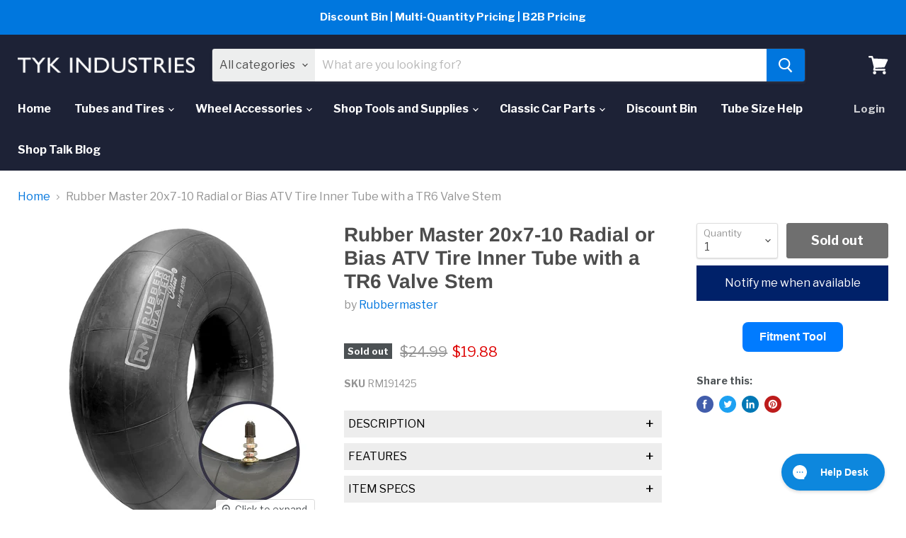

--- FILE ---
content_type: text/html; charset=utf-8
request_url: https://tykindustries.com/products/rubber-master-20x7-10-radial-or-bias-atv-tire-inner-tube-with-a-tr6-valve-stem
body_size: 100773
content:
<!doctype html>
<html class="no-js no-touch" lang="en">
  <head>
   
    <meta name="facebook-domain-verification" content="7duwjxdltz7c70kwva2vicnxkdj5iv" />
    <script>(function(w,d,t,r,u){var f,n,i;w[u]=w[u]||[],f=function(){var o={ti:"56365858"};o.q=w[u],w[u]=new UET(o),w[u].push("pageLoad")},n=d.createElement(t),n.src=r,n.async=1,n.onload=n.onreadystatechange=function(){var s=this.readyState;s&&s!=="loaded"&&s!=="complete"||(f(),n.onload=n.onreadystatechange=null)},i=d.getElementsByTagName(t)[0],i.parentNode.insertBefore(n,i)})(window,document,"script","//bat.bing.com/bat.js","uetq");</script>
    <meta charset="utf-8">
    <meta http-equiv="x-ua-compatible" content="IE=edge">

    <link rel="preconnect" href="https://cdn.shopify.com">
    <link rel="preconnect" href="https://fonts.shopifycdn.com">
    <link rel="preconnect" href="https://v.shopify.com">
    <link rel="preconnect" href="https://cdn.shopifycloud.com">

    <title>Rubber Master 20x7-10 Radial or Bias ATV Tire Inner Tube with a TR6 Va — TYK Industries</title>

    
      <meta name="description" content="Description Welcome to quality with a new RubberMaster 20x7-10 multi-fitment ATV, Lawn and Garden, Golf Cart tire inner tube. It is a multi-fit tube that is made to be used in the following sizes: 20x7-10, 20x8-10, 21x7-10, 21x8-10, 22x7-10 and 22x8-10. The most common applications are for ATV&#39;s, UTV&#39;s, lawn tractors a">
    

    
  <link rel="shortcut icon" href="//tykindustries.com/cdn/shop/files/Favicon_TYK_430x_a5db4326-8b7c-4a43-a916-1c3c1e8f59a3_32x32.jpg?v=1683557812" type="image/png">


    
      <link rel="canonical" href="https://tykindustries.com/products/rubber-master-20x7-10-radial-or-bias-atv-tire-inner-tube-with-a-tr6-valve-stem" />
    

    <meta name="viewport" content="width=device-width">

    
    















<meta property="og:site_name" content="TYK Industries">
<meta property="og:url" content="https://tykindustries.com/products/rubber-master-20x7-10-radial-or-bias-atv-tire-inner-tube-with-a-tr6-valve-stem">
<meta property="og:title" content="Rubber Master 20x7-10 Radial or Bias ATV Tire Inner Tube with a TR6 Valve Stem">
<meta property="og:type" content="website">
<meta property="og:description" content="Description Welcome to quality with a new RubberMaster 20x7-10 multi-fitment ATV, Lawn and Garden, Golf Cart tire inner tube. It is a multi-fit tube that is made to be used in the following sizes: 20x7-10, 20x8-10, 21x7-10, 21x8-10, 22x7-10 and 22x8-10. The most common applications are for ATV&#39;s, UTV&#39;s, lawn tractors a">




    
    
    

    
    
    <meta
      property="og:image"
      content="https://tykindustries.com/cdn/shop/products/b0bc38d6-22c6-49d0-929c-dcf0f32eee24_1200x1200.jpg?v=1636899898"
    />
    <meta
      property="og:image:secure_url"
      content="https://tykindustries.com/cdn/shop/products/b0bc38d6-22c6-49d0-929c-dcf0f32eee24_1200x1200.jpg?v=1636899898"
    />
    <meta property="og:image:width" content="1200" />
    <meta property="og:image:height" content="1200" />
    
    
    <meta property="og:image:alt" content="Social media image" />
  









  <meta name="twitter:site" content="@TYKIndustries">








<meta name="twitter:title" content="Rubber Master 20x7-10 Radial or Bias ATV Tire Inner Tube with a TR6 Va">
<meta name="twitter:description" content="Description Welcome to quality with a new RubberMaster 20x7-10 multi-fitment ATV, Lawn and Garden, Golf Cart tire inner tube. It is a multi-fit tube that is made to be used in the following sizes: 20x7-10, 20x8-10, 21x7-10, 21x8-10, 22x7-10 and 22x8-10. The most common applications are for ATV&#39;s, UTV&#39;s, lawn tractors a">


    
    
    
      
      
      <meta name="twitter:card" content="summary">
    
    
    <meta
      property="twitter:image"
      content="https://tykindustries.com/cdn/shop/products/b0bc38d6-22c6-49d0-929c-dcf0f32eee24_1200x1200_crop_center.jpg?v=1636899898"
    />
    <meta property="twitter:image:width" content="1200" />
    <meta property="twitter:image:height" content="1200" />
    
    
    <meta property="twitter:image:alt" content="Social media image" />
  



    <link rel="preload" href="//tykindustries.com/cdn/fonts/libre_franklin/librefranklin_n7.6739620624550b8695d0cc23f92ffd46eb51c7a3.woff2" as="font" crossorigin="anonymous">
    <link rel="preload" as="style" href="//tykindustries.com/cdn/shop/t/12/assets/theme.css?v=32945025001351077561759334358">

    <!-- starapps_scripts_start -->
<!-- This code is automatically managed by StarApps Studio -->
<!-- Please contact support@starapps.studio for any help -->
<!-- starapps_scripts_end -->
<script>window.performance && window.performance.mark && window.performance.mark('shopify.content_for_header.start');</script><meta name="facebook-domain-verification" content="fwgxzdaqrkimcca9ode41uaqy4got4">
<meta id="shopify-digital-wallet" name="shopify-digital-wallet" content="/46298955942/digital_wallets/dialog">
<meta name="shopify-checkout-api-token" content="4ff150fe8526fd2e8a7cb222bff7c127">
<meta id="in-context-paypal-metadata" data-shop-id="46298955942" data-venmo-supported="false" data-environment="production" data-locale="en_US" data-paypal-v4="true" data-currency="USD">
<link rel="alternate" type="application/json+oembed" href="https://tykindustries.com/products/rubber-master-20x7-10-radial-or-bias-atv-tire-inner-tube-with-a-tr6-valve-stem.oembed">
<script async="async" src="/checkouts/internal/preloads.js?locale=en-US"></script>
<link rel="preconnect" href="https://shop.app" crossorigin="anonymous">
<script async="async" src="https://shop.app/checkouts/internal/preloads.js?locale=en-US&shop_id=46298955942" crossorigin="anonymous"></script>
<script id="shopify-features" type="application/json">{"accessToken":"4ff150fe8526fd2e8a7cb222bff7c127","betas":["rich-media-storefront-analytics"],"domain":"tykindustries.com","predictiveSearch":true,"shopId":46298955942,"locale":"en"}</script>
<script>var Shopify = Shopify || {};
Shopify.shop = "tyk-industries-llc.myshopify.com";
Shopify.locale = "en";
Shopify.currency = {"active":"USD","rate":"1.0"};
Shopify.country = "US";
Shopify.theme = {"name":" Empire - Fitment Tool Install 11.18","id":140156731558,"schema_name":"Empire","schema_version":"5.5.1","theme_store_id":838,"role":"main"};
Shopify.theme.handle = "null";
Shopify.theme.style = {"id":null,"handle":null};
Shopify.cdnHost = "tykindustries.com/cdn";
Shopify.routes = Shopify.routes || {};
Shopify.routes.root = "/";</script>
<script type="module">!function(o){(o.Shopify=o.Shopify||{}).modules=!0}(window);</script>
<script>!function(o){function n(){var o=[];function n(){o.push(Array.prototype.slice.apply(arguments))}return n.q=o,n}var t=o.Shopify=o.Shopify||{};t.loadFeatures=n(),t.autoloadFeatures=n()}(window);</script>
<script>
  window.ShopifyPay = window.ShopifyPay || {};
  window.ShopifyPay.apiHost = "shop.app\/pay";
  window.ShopifyPay.redirectState = null;
</script>
<script id="shop-js-analytics" type="application/json">{"pageType":"product"}</script>
<script defer="defer" async type="module" src="//tykindustries.com/cdn/shopifycloud/shop-js/modules/v2/client.init-shop-cart-sync_BN7fPSNr.en.esm.js"></script>
<script defer="defer" async type="module" src="//tykindustries.com/cdn/shopifycloud/shop-js/modules/v2/chunk.common_Cbph3Kss.esm.js"></script>
<script defer="defer" async type="module" src="//tykindustries.com/cdn/shopifycloud/shop-js/modules/v2/chunk.modal_DKumMAJ1.esm.js"></script>
<script type="module">
  await import("//tykindustries.com/cdn/shopifycloud/shop-js/modules/v2/client.init-shop-cart-sync_BN7fPSNr.en.esm.js");
await import("//tykindustries.com/cdn/shopifycloud/shop-js/modules/v2/chunk.common_Cbph3Kss.esm.js");
await import("//tykindustries.com/cdn/shopifycloud/shop-js/modules/v2/chunk.modal_DKumMAJ1.esm.js");

  window.Shopify.SignInWithShop?.initShopCartSync?.({"fedCMEnabled":true,"windoidEnabled":true});

</script>
<script>
  window.Shopify = window.Shopify || {};
  if (!window.Shopify.featureAssets) window.Shopify.featureAssets = {};
  window.Shopify.featureAssets['shop-js'] = {"shop-cart-sync":["modules/v2/client.shop-cart-sync_CJVUk8Jm.en.esm.js","modules/v2/chunk.common_Cbph3Kss.esm.js","modules/v2/chunk.modal_DKumMAJ1.esm.js"],"init-fed-cm":["modules/v2/client.init-fed-cm_7Fvt41F4.en.esm.js","modules/v2/chunk.common_Cbph3Kss.esm.js","modules/v2/chunk.modal_DKumMAJ1.esm.js"],"init-shop-email-lookup-coordinator":["modules/v2/client.init-shop-email-lookup-coordinator_Cc088_bR.en.esm.js","modules/v2/chunk.common_Cbph3Kss.esm.js","modules/v2/chunk.modal_DKumMAJ1.esm.js"],"init-windoid":["modules/v2/client.init-windoid_hPopwJRj.en.esm.js","modules/v2/chunk.common_Cbph3Kss.esm.js","modules/v2/chunk.modal_DKumMAJ1.esm.js"],"shop-button":["modules/v2/client.shop-button_B0jaPSNF.en.esm.js","modules/v2/chunk.common_Cbph3Kss.esm.js","modules/v2/chunk.modal_DKumMAJ1.esm.js"],"shop-cash-offers":["modules/v2/client.shop-cash-offers_DPIskqss.en.esm.js","modules/v2/chunk.common_Cbph3Kss.esm.js","modules/v2/chunk.modal_DKumMAJ1.esm.js"],"shop-toast-manager":["modules/v2/client.shop-toast-manager_CK7RT69O.en.esm.js","modules/v2/chunk.common_Cbph3Kss.esm.js","modules/v2/chunk.modal_DKumMAJ1.esm.js"],"init-shop-cart-sync":["modules/v2/client.init-shop-cart-sync_BN7fPSNr.en.esm.js","modules/v2/chunk.common_Cbph3Kss.esm.js","modules/v2/chunk.modal_DKumMAJ1.esm.js"],"init-customer-accounts-sign-up":["modules/v2/client.init-customer-accounts-sign-up_CfPf4CXf.en.esm.js","modules/v2/client.shop-login-button_DeIztwXF.en.esm.js","modules/v2/chunk.common_Cbph3Kss.esm.js","modules/v2/chunk.modal_DKumMAJ1.esm.js"],"pay-button":["modules/v2/client.pay-button_CgIwFSYN.en.esm.js","modules/v2/chunk.common_Cbph3Kss.esm.js","modules/v2/chunk.modal_DKumMAJ1.esm.js"],"init-customer-accounts":["modules/v2/client.init-customer-accounts_DQ3x16JI.en.esm.js","modules/v2/client.shop-login-button_DeIztwXF.en.esm.js","modules/v2/chunk.common_Cbph3Kss.esm.js","modules/v2/chunk.modal_DKumMAJ1.esm.js"],"avatar":["modules/v2/client.avatar_BTnouDA3.en.esm.js"],"init-shop-for-new-customer-accounts":["modules/v2/client.init-shop-for-new-customer-accounts_CsZy_esa.en.esm.js","modules/v2/client.shop-login-button_DeIztwXF.en.esm.js","modules/v2/chunk.common_Cbph3Kss.esm.js","modules/v2/chunk.modal_DKumMAJ1.esm.js"],"shop-follow-button":["modules/v2/client.shop-follow-button_BRMJjgGd.en.esm.js","modules/v2/chunk.common_Cbph3Kss.esm.js","modules/v2/chunk.modal_DKumMAJ1.esm.js"],"checkout-modal":["modules/v2/client.checkout-modal_B9Drz_yf.en.esm.js","modules/v2/chunk.common_Cbph3Kss.esm.js","modules/v2/chunk.modal_DKumMAJ1.esm.js"],"shop-login-button":["modules/v2/client.shop-login-button_DeIztwXF.en.esm.js","modules/v2/chunk.common_Cbph3Kss.esm.js","modules/v2/chunk.modal_DKumMAJ1.esm.js"],"lead-capture":["modules/v2/client.lead-capture_DXYzFM3R.en.esm.js","modules/v2/chunk.common_Cbph3Kss.esm.js","modules/v2/chunk.modal_DKumMAJ1.esm.js"],"shop-login":["modules/v2/client.shop-login_CA5pJqmO.en.esm.js","modules/v2/chunk.common_Cbph3Kss.esm.js","modules/v2/chunk.modal_DKumMAJ1.esm.js"],"payment-terms":["modules/v2/client.payment-terms_BxzfvcZJ.en.esm.js","modules/v2/chunk.common_Cbph3Kss.esm.js","modules/v2/chunk.modal_DKumMAJ1.esm.js"]};
</script>
<script>(function() {
  var isLoaded = false;
  function asyncLoad() {
    if (isLoaded) return;
    isLoaded = true;
    var urls = ["https:\/\/static.zotabox.com\/a\/4\/a43d436f8b5f1fccf5f4d64e19fc0717\/widgets.js?shop=tyk-industries-llc.myshopify.com","https:\/\/script.dev.flomllr.com\/controller.js?stamp=1637264035142\u0026shop=tyk-industries-llc.myshopify.com","https:\/\/static.klaviyo.com\/onsite\/js\/klaviyo.js?company_id=T4WjRD\u0026shop=tyk-industries-llc.myshopify.com","https:\/\/static.klaviyo.com\/onsite\/js\/klaviyo.js?company_id=T4WjRD\u0026shop=tyk-industries-llc.myshopify.com","https:\/\/ultimate-product-warning.s3.us-east-2.amazonaws.com\/test-script-min.js?shop=tyk-industries-llc.myshopify.com","https:\/\/config.gorgias.chat\/bundle-loader\/01GZNWAJC2W62R3881H22BHND4?source=shopify1click\u0026shop=tyk-industries-llc.myshopify.com","https:\/\/public.9gtb.com\/loader.js?g_cvt_id=84e8a9ca-a613-4f8c-92f1-57afeae598fd\u0026shop=tyk-industries-llc.myshopify.com"];
    for (var i = 0; i < urls.length; i++) {
      var s = document.createElement('script');
      s.type = 'text/javascript';
      s.async = true;
      s.src = urls[i];
      var x = document.getElementsByTagName('script')[0];
      x.parentNode.insertBefore(s, x);
    }
  };
  if(window.attachEvent) {
    window.attachEvent('onload', asyncLoad);
  } else {
    window.addEventListener('load', asyncLoad, false);
  }
})();</script>
<script id="__st">var __st={"a":46298955942,"offset":-18000,"reqid":"0dbd2be6-7a7a-4c94-b29c-dcfd5d78fd95-1769770873","pageurl":"tykindustries.com\/products\/rubber-master-20x7-10-radial-or-bias-atv-tire-inner-tube-with-a-tr6-valve-stem","u":"d5ecaf444a9f","p":"product","rtyp":"product","rid":7154423038118};</script>
<script>window.ShopifyPaypalV4VisibilityTracking = true;</script>
<script id="captcha-bootstrap">!function(){'use strict';const t='contact',e='account',n='new_comment',o=[[t,t],['blogs',n],['comments',n],[t,'customer']],c=[[e,'customer_login'],[e,'guest_login'],[e,'recover_customer_password'],[e,'create_customer']],r=t=>t.map((([t,e])=>`form[action*='/${t}']:not([data-nocaptcha='true']) input[name='form_type'][value='${e}']`)).join(','),a=t=>()=>t?[...document.querySelectorAll(t)].map((t=>t.form)):[];function s(){const t=[...o],e=r(t);return a(e)}const i='password',u='form_key',d=['recaptcha-v3-token','g-recaptcha-response','h-captcha-response',i],f=()=>{try{return window.sessionStorage}catch{return}},m='__shopify_v',_=t=>t.elements[u];function p(t,e,n=!1){try{const o=window.sessionStorage,c=JSON.parse(o.getItem(e)),{data:r}=function(t){const{data:e,action:n}=t;return t[m]||n?{data:e,action:n}:{data:t,action:n}}(c);for(const[e,n]of Object.entries(r))t.elements[e]&&(t.elements[e].value=n);n&&o.removeItem(e)}catch(o){console.error('form repopulation failed',{error:o})}}const l='form_type',E='cptcha';function T(t){t.dataset[E]=!0}const w=window,h=w.document,L='Shopify',v='ce_forms',y='captcha';let A=!1;((t,e)=>{const n=(g='f06e6c50-85a8-45c8-87d0-21a2b65856fe',I='https://cdn.shopify.com/shopifycloud/storefront-forms-hcaptcha/ce_storefront_forms_captcha_hcaptcha.v1.5.2.iife.js',D={infoText:'Protected by hCaptcha',privacyText:'Privacy',termsText:'Terms'},(t,e,n)=>{const o=w[L][v],c=o.bindForm;if(c)return c(t,g,e,D).then(n);var r;o.q.push([[t,g,e,D],n]),r=I,A||(h.body.append(Object.assign(h.createElement('script'),{id:'captcha-provider',async:!0,src:r})),A=!0)});var g,I,D;w[L]=w[L]||{},w[L][v]=w[L][v]||{},w[L][v].q=[],w[L][y]=w[L][y]||{},w[L][y].protect=function(t,e){n(t,void 0,e),T(t)},Object.freeze(w[L][y]),function(t,e,n,w,h,L){const[v,y,A,g]=function(t,e,n){const i=e?o:[],u=t?c:[],d=[...i,...u],f=r(d),m=r(i),_=r(d.filter((([t,e])=>n.includes(e))));return[a(f),a(m),a(_),s()]}(w,h,L),I=t=>{const e=t.target;return e instanceof HTMLFormElement?e:e&&e.form},D=t=>v().includes(t);t.addEventListener('submit',(t=>{const e=I(t);if(!e)return;const n=D(e)&&!e.dataset.hcaptchaBound&&!e.dataset.recaptchaBound,o=_(e),c=g().includes(e)&&(!o||!o.value);(n||c)&&t.preventDefault(),c&&!n&&(function(t){try{if(!f())return;!function(t){const e=f();if(!e)return;const n=_(t);if(!n)return;const o=n.value;o&&e.removeItem(o)}(t);const e=Array.from(Array(32),(()=>Math.random().toString(36)[2])).join('');!function(t,e){_(t)||t.append(Object.assign(document.createElement('input'),{type:'hidden',name:u})),t.elements[u].value=e}(t,e),function(t,e){const n=f();if(!n)return;const o=[...t.querySelectorAll(`input[type='${i}']`)].map((({name:t})=>t)),c=[...d,...o],r={};for(const[a,s]of new FormData(t).entries())c.includes(a)||(r[a]=s);n.setItem(e,JSON.stringify({[m]:1,action:t.action,data:r}))}(t,e)}catch(e){console.error('failed to persist form',e)}}(e),e.submit())}));const S=(t,e)=>{t&&!t.dataset[E]&&(n(t,e.some((e=>e===t))),T(t))};for(const o of['focusin','change'])t.addEventListener(o,(t=>{const e=I(t);D(e)&&S(e,y())}));const B=e.get('form_key'),M=e.get(l),P=B&&M;t.addEventListener('DOMContentLoaded',(()=>{const t=y();if(P)for(const e of t)e.elements[l].value===M&&p(e,B);[...new Set([...A(),...v().filter((t=>'true'===t.dataset.shopifyCaptcha))])].forEach((e=>S(e,t)))}))}(h,new URLSearchParams(w.location.search),n,t,e,['guest_login'])})(!0,!0)}();</script>
<script integrity="sha256-4kQ18oKyAcykRKYeNunJcIwy7WH5gtpwJnB7kiuLZ1E=" data-source-attribution="shopify.loadfeatures" defer="defer" src="//tykindustries.com/cdn/shopifycloud/storefront/assets/storefront/load_feature-a0a9edcb.js" crossorigin="anonymous"></script>
<script crossorigin="anonymous" defer="defer" src="//tykindustries.com/cdn/shopifycloud/storefront/assets/shopify_pay/storefront-65b4c6d7.js?v=20250812"></script>
<script data-source-attribution="shopify.dynamic_checkout.dynamic.init">var Shopify=Shopify||{};Shopify.PaymentButton=Shopify.PaymentButton||{isStorefrontPortableWallets:!0,init:function(){window.Shopify.PaymentButton.init=function(){};var t=document.createElement("script");t.src="https://tykindustries.com/cdn/shopifycloud/portable-wallets/latest/portable-wallets.en.js",t.type="module",document.head.appendChild(t)}};
</script>
<script data-source-attribution="shopify.dynamic_checkout.buyer_consent">
  function portableWalletsHideBuyerConsent(e){var t=document.getElementById("shopify-buyer-consent"),n=document.getElementById("shopify-subscription-policy-button");t&&n&&(t.classList.add("hidden"),t.setAttribute("aria-hidden","true"),n.removeEventListener("click",e))}function portableWalletsShowBuyerConsent(e){var t=document.getElementById("shopify-buyer-consent"),n=document.getElementById("shopify-subscription-policy-button");t&&n&&(t.classList.remove("hidden"),t.removeAttribute("aria-hidden"),n.addEventListener("click",e))}window.Shopify?.PaymentButton&&(window.Shopify.PaymentButton.hideBuyerConsent=portableWalletsHideBuyerConsent,window.Shopify.PaymentButton.showBuyerConsent=portableWalletsShowBuyerConsent);
</script>
<script data-source-attribution="shopify.dynamic_checkout.cart.bootstrap">document.addEventListener("DOMContentLoaded",(function(){function t(){return document.querySelector("shopify-accelerated-checkout-cart, shopify-accelerated-checkout")}if(t())Shopify.PaymentButton.init();else{new MutationObserver((function(e,n){t()&&(Shopify.PaymentButton.init(),n.disconnect())})).observe(document.body,{childList:!0,subtree:!0})}}));
</script>
<link id="shopify-accelerated-checkout-styles" rel="stylesheet" media="screen" href="https://tykindustries.com/cdn/shopifycloud/portable-wallets/latest/accelerated-checkout-backwards-compat.css" crossorigin="anonymous">
<style id="shopify-accelerated-checkout-cart">
        #shopify-buyer-consent {
  margin-top: 1em;
  display: inline-block;
  width: 100%;
}

#shopify-buyer-consent.hidden {
  display: none;
}

#shopify-subscription-policy-button {
  background: none;
  border: none;
  padding: 0;
  text-decoration: underline;
  font-size: inherit;
  cursor: pointer;
}

#shopify-subscription-policy-button::before {
  box-shadow: none;
}

      </style>

<script>window.performance && window.performance.mark && window.performance.mark('shopify.content_for_header.end');</script>

    <link href="//tykindustries.com/cdn/shop/t/12/assets/theme.css?v=32945025001351077561759334358" rel="stylesheet" type="text/css" media="all" />
    <link href="//tykindustries.com/cdn/shop/t/12/assets/ripple.css?v=89494619418437521891731955894" rel="stylesheet" type="text/css" media="all" />
    <link rel="stylesheet" href="https://cdn.shopify.com/shopifycloud/shopify-plyr/v1.0/shopify-plyr.css">

    
    <script>
      window.Theme = window.Theme || {};
      window.Theme.routes = {
        "root_url": "/",
        "account_url": "/account",
        "account_login_url": "/account/login",
        "account_logout_url": "/account/logout",
        "account_register_url": "/account/register",
        "account_addresses_url": "/account/addresses",
        "collections_url": "/collections",
        "all_products_collection_url": "/collections/all",
        "search_url": "/search",
        "cart_url": "/cart",
        "cart_add_url": "/cart/add",
        "cart_change_url": "/cart/change",
        "cart_clear_url": "/cart/clear",
        "product_recommendations_url": "/recommendations/products",
      };
    </script>
   

<script>window.__pagefly_analytics_settings__={"acceptTracking":false};</script>
  
<!-- Start of Judge.me Core -->
<link rel="dns-prefetch" href="https://cdn.judge.me/">
<script data-cfasync='false' class='jdgm-settings-script'>window.jdgmSettings={"pagination":5,"disable_web_reviews":false,"badge_no_review_text":"No reviews","badge_n_reviews_text":"{{ n }} review/reviews","hide_badge_preview_if_no_reviews":true,"badge_hide_text":false,"enforce_center_preview_badge":false,"widget_title":"Customer Reviews","widget_open_form_text":"Write a review","widget_close_form_text":"Cancel review","widget_refresh_page_text":"Refresh page","widget_summary_text":"Based on {{ number_of_reviews }} review/reviews","widget_no_review_text":"Be the first to write a review","widget_name_field_text":"Display name","widget_verified_name_field_text":"Verified Name (public)","widget_name_placeholder_text":"Display name","widget_required_field_error_text":"This field is required.","widget_email_field_text":"Email address","widget_verified_email_field_text":"Verified Email (private, can not be edited)","widget_email_placeholder_text":"Your email address","widget_email_field_error_text":"Please enter a valid email address.","widget_rating_field_text":"Rating","widget_review_title_field_text":"Review Title","widget_review_title_placeholder_text":"Give your review a title","widget_review_body_field_text":"Review content","widget_review_body_placeholder_text":"Start writing here...","widget_pictures_field_text":"Picture/Video (optional)","widget_submit_review_text":"Submit Review","widget_submit_verified_review_text":"Submit Verified Review","widget_submit_success_msg_with_auto_publish":"Thank you! Please refresh the page in a few moments to see your review. You can remove or edit your review by logging into \u003ca href='https://judge.me/login' target='_blank' rel='nofollow noopener'\u003eJudge.me\u003c/a\u003e","widget_submit_success_msg_no_auto_publish":"Thank you! Your review will be published as soon as it is approved by the shop admin. You can remove or edit your review by logging into \u003ca href='https://judge.me/login' target='_blank' rel='nofollow noopener'\u003eJudge.me\u003c/a\u003e","widget_show_default_reviews_out_of_total_text":"Showing {{ n_reviews_shown }} out of {{ n_reviews }} reviews.","widget_show_all_link_text":"Show all","widget_show_less_link_text":"Show less","widget_author_said_text":"{{ reviewer_name }} said:","widget_days_text":"{{ n }} days ago","widget_weeks_text":"{{ n }} week/weeks ago","widget_months_text":"{{ n }} month/months ago","widget_years_text":"{{ n }} year/years ago","widget_yesterday_text":"Yesterday","widget_today_text":"Today","widget_replied_text":"\u003e\u003e {{ shop_name }} replied:","widget_read_more_text":"Read more","widget_reviewer_name_as_initial":"","widget_rating_filter_color":"#fbcd0a","widget_rating_filter_see_all_text":"See all reviews","widget_sorting_most_recent_text":"Most Recent","widget_sorting_highest_rating_text":"Highest Rating","widget_sorting_lowest_rating_text":"Lowest Rating","widget_sorting_with_pictures_text":"Only Pictures","widget_sorting_most_helpful_text":"Most Helpful","widget_open_question_form_text":"Ask a question","widget_reviews_subtab_text":"Reviews","widget_questions_subtab_text":"Questions","widget_question_label_text":"Question","widget_answer_label_text":"Answer","widget_question_placeholder_text":"Write your question here","widget_submit_question_text":"Submit Question","widget_question_submit_success_text":"Thank you for your question! We will notify you once it gets answered.","verified_badge_text":"Verified","verified_badge_bg_color":"","verified_badge_text_color":"","verified_badge_placement":"left-of-reviewer-name","widget_review_max_height":"","widget_hide_border":false,"widget_social_share":false,"widget_thumb":false,"widget_review_location_show":false,"widget_location_format":"","all_reviews_include_out_of_store_products":true,"all_reviews_out_of_store_text":"(out of store)","all_reviews_pagination":100,"all_reviews_product_name_prefix_text":"about","enable_review_pictures":true,"enable_question_anwser":false,"widget_theme":"default","review_date_format":"mm/dd/yyyy","default_sort_method":"most-recent","widget_product_reviews_subtab_text":"Product Reviews","widget_shop_reviews_subtab_text":"Shop Reviews","widget_other_products_reviews_text":"Reviews for other products","widget_store_reviews_subtab_text":"Store reviews","widget_no_store_reviews_text":"This store hasn't received any reviews yet","widget_web_restriction_product_reviews_text":"This product hasn't received any reviews yet","widget_no_items_text":"No items found","widget_show_more_text":"Show more","widget_write_a_store_review_text":"Write a Store Review","widget_other_languages_heading":"Reviews in Other Languages","widget_translate_review_text":"Translate review to {{ language }}","widget_translating_review_text":"Translating...","widget_show_original_translation_text":"Show original ({{ language }})","widget_translate_review_failed_text":"Review couldn't be translated.","widget_translate_review_retry_text":"Retry","widget_translate_review_try_again_later_text":"Try again later","show_product_url_for_grouped_product":false,"widget_sorting_pictures_first_text":"Pictures First","show_pictures_on_all_rev_page_mobile":false,"show_pictures_on_all_rev_page_desktop":false,"floating_tab_hide_mobile_install_preference":false,"floating_tab_button_name":"★ Reviews","floating_tab_title":"Let customers speak for us","floating_tab_button_color":"","floating_tab_button_background_color":"","floating_tab_url":"","floating_tab_url_enabled":false,"floating_tab_tab_style":"text","all_reviews_text_badge_text":"Customers rate us {{ shop.metafields.judgeme.all_reviews_rating | round: 1 }}/5 based on {{ shop.metafields.judgeme.all_reviews_count }} reviews.","all_reviews_text_badge_text_branded_style":"{{ shop.metafields.judgeme.all_reviews_rating | round: 1 }} out of 5 stars based on {{ shop.metafields.judgeme.all_reviews_count }} reviews","is_all_reviews_text_badge_a_link":false,"show_stars_for_all_reviews_text_badge":false,"all_reviews_text_badge_url":"","all_reviews_text_style":"text","all_reviews_text_color_style":"judgeme_brand_color","all_reviews_text_color":"#108474","all_reviews_text_show_jm_brand":true,"featured_carousel_show_header":true,"featured_carousel_title":"Let customers speak for us","testimonials_carousel_title":"Customers are saying","videos_carousel_title":"Real customer stories","cards_carousel_title":"Customers are saying","featured_carousel_count_text":"from {{ n }} reviews","featured_carousel_add_link_to_all_reviews_page":false,"featured_carousel_url":"","featured_carousel_show_images":true,"featured_carousel_autoslide_interval":5,"featured_carousel_arrows_on_the_sides":false,"featured_carousel_height":250,"featured_carousel_width":80,"featured_carousel_image_size":0,"featured_carousel_image_height":250,"featured_carousel_arrow_color":"#eeeeee","verified_count_badge_style":"vintage","verified_count_badge_orientation":"horizontal","verified_count_badge_color_style":"judgeme_brand_color","verified_count_badge_color":"#108474","is_verified_count_badge_a_link":false,"verified_count_badge_url":"","verified_count_badge_show_jm_brand":true,"widget_rating_preset_default":5,"widget_first_sub_tab":"product-reviews","widget_show_histogram":true,"widget_histogram_use_custom_color":false,"widget_pagination_use_custom_color":false,"widget_star_use_custom_color":false,"widget_verified_badge_use_custom_color":false,"widget_write_review_use_custom_color":false,"picture_reminder_submit_button":"Upload Pictures","enable_review_videos":false,"mute_video_by_default":false,"widget_sorting_videos_first_text":"Videos First","widget_review_pending_text":"Pending","featured_carousel_items_for_large_screen":3,"social_share_options_order":"Facebook,Twitter","remove_microdata_snippet":true,"disable_json_ld":false,"enable_json_ld_products":false,"preview_badge_show_question_text":false,"preview_badge_no_question_text":"No questions","preview_badge_n_question_text":"{{ number_of_questions }} question/questions","qa_badge_show_icon":false,"qa_badge_position":"same-row","remove_judgeme_branding":false,"widget_add_search_bar":false,"widget_search_bar_placeholder":"Search","widget_sorting_verified_only_text":"Verified only","featured_carousel_theme":"default","featured_carousel_show_rating":true,"featured_carousel_show_title":true,"featured_carousel_show_body":true,"featured_carousel_show_date":false,"featured_carousel_show_reviewer":true,"featured_carousel_show_product":false,"featured_carousel_header_background_color":"#108474","featured_carousel_header_text_color":"#ffffff","featured_carousel_name_product_separator":"reviewed","featured_carousel_full_star_background":"#108474","featured_carousel_empty_star_background":"#dadada","featured_carousel_vertical_theme_background":"#f9fafb","featured_carousel_verified_badge_enable":false,"featured_carousel_verified_badge_color":"#108474","featured_carousel_border_style":"round","featured_carousel_review_line_length_limit":3,"featured_carousel_more_reviews_button_text":"Read more reviews","featured_carousel_view_product_button_text":"View product","all_reviews_page_load_reviews_on":"scroll","all_reviews_page_load_more_text":"Load More Reviews","disable_fb_tab_reviews":false,"enable_ajax_cdn_cache":false,"widget_public_name_text":"displayed publicly like","default_reviewer_name":"John Smith","default_reviewer_name_has_non_latin":true,"widget_reviewer_anonymous":"Anonymous","medals_widget_title":"Judge.me Review Medals","medals_widget_background_color":"#f9fafb","medals_widget_position":"footer_all_pages","medals_widget_border_color":"#f9fafb","medals_widget_verified_text_position":"left","medals_widget_use_monochromatic_version":false,"medals_widget_elements_color":"#108474","show_reviewer_avatar":true,"widget_invalid_yt_video_url_error_text":"Not a YouTube video URL","widget_max_length_field_error_text":"Please enter no more than {0} characters.","widget_show_country_flag":false,"widget_show_collected_via_shop_app":true,"widget_verified_by_shop_badge_style":"light","widget_verified_by_shop_text":"Verified by Shop","widget_show_photo_gallery":false,"widget_load_with_code_splitting":true,"widget_ugc_install_preference":false,"widget_ugc_title":"Made by us, Shared by you","widget_ugc_subtitle":"Tag us to see your picture featured in our page","widget_ugc_arrows_color":"#ffffff","widget_ugc_primary_button_text":"Buy Now","widget_ugc_primary_button_background_color":"#108474","widget_ugc_primary_button_text_color":"#ffffff","widget_ugc_primary_button_border_width":"0","widget_ugc_primary_button_border_style":"none","widget_ugc_primary_button_border_color":"#108474","widget_ugc_primary_button_border_radius":"25","widget_ugc_secondary_button_text":"Load More","widget_ugc_secondary_button_background_color":"#ffffff","widget_ugc_secondary_button_text_color":"#108474","widget_ugc_secondary_button_border_width":"2","widget_ugc_secondary_button_border_style":"solid","widget_ugc_secondary_button_border_color":"#108474","widget_ugc_secondary_button_border_radius":"25","widget_ugc_reviews_button_text":"View Reviews","widget_ugc_reviews_button_background_color":"#ffffff","widget_ugc_reviews_button_text_color":"#108474","widget_ugc_reviews_button_border_width":"2","widget_ugc_reviews_button_border_style":"solid","widget_ugc_reviews_button_border_color":"#108474","widget_ugc_reviews_button_border_radius":"25","widget_ugc_reviews_button_link_to":"judgeme-reviews-page","widget_ugc_show_post_date":true,"widget_ugc_max_width":"800","widget_rating_metafield_value_type":true,"widget_primary_color":"#108474","widget_enable_secondary_color":false,"widget_secondary_color":"#edf5f5","widget_summary_average_rating_text":"{{ average_rating }} out of 5","widget_media_grid_title":"Customer photos \u0026 videos","widget_media_grid_see_more_text":"See more","widget_round_style":false,"widget_show_product_medals":true,"widget_verified_by_judgeme_text":"Verified by Judge.me","widget_show_store_medals":true,"widget_verified_by_judgeme_text_in_store_medals":"Verified by Judge.me","widget_media_field_exceed_quantity_message":"Sorry, we can only accept {{ max_media }} for one review.","widget_media_field_exceed_limit_message":"{{ file_name }} is too large, please select a {{ media_type }} less than {{ size_limit }}MB.","widget_review_submitted_text":"Review Submitted!","widget_question_submitted_text":"Question Submitted!","widget_close_form_text_question":"Cancel","widget_write_your_answer_here_text":"Write your answer here","widget_enabled_branded_link":true,"widget_show_collected_by_judgeme":true,"widget_reviewer_name_color":"","widget_write_review_text_color":"","widget_write_review_bg_color":"","widget_collected_by_judgeme_text":"collected by Judge.me","widget_pagination_type":"standard","widget_load_more_text":"Load More","widget_load_more_color":"#108474","widget_full_review_text":"Full Review","widget_read_more_reviews_text":"Read More Reviews","widget_read_questions_text":"Read Questions","widget_questions_and_answers_text":"Questions \u0026 Answers","widget_verified_by_text":"Verified by","widget_verified_text":"Verified","widget_number_of_reviews_text":"{{ number_of_reviews }} reviews","widget_back_button_text":"Back","widget_next_button_text":"Next","widget_custom_forms_filter_button":"Filters","custom_forms_style":"vertical","widget_show_review_information":false,"how_reviews_are_collected":"How reviews are collected?","widget_show_review_keywords":false,"widget_gdpr_statement":"How we use your data: We'll only contact you about the review you left, and only if necessary. By submitting your review, you agree to Judge.me's \u003ca href='https://judge.me/terms' target='_blank' rel='nofollow noopener'\u003eterms\u003c/a\u003e, \u003ca href='https://judge.me/privacy' target='_blank' rel='nofollow noopener'\u003eprivacy\u003c/a\u003e and \u003ca href='https://judge.me/content-policy' target='_blank' rel='nofollow noopener'\u003econtent\u003c/a\u003e policies.","widget_multilingual_sorting_enabled":false,"widget_translate_review_content_enabled":false,"widget_translate_review_content_method":"manual","popup_widget_review_selection":"automatically_with_pictures","popup_widget_round_border_style":true,"popup_widget_show_title":true,"popup_widget_show_body":true,"popup_widget_show_reviewer":false,"popup_widget_show_product":true,"popup_widget_show_pictures":true,"popup_widget_use_review_picture":true,"popup_widget_show_on_home_page":true,"popup_widget_show_on_product_page":true,"popup_widget_show_on_collection_page":true,"popup_widget_show_on_cart_page":true,"popup_widget_position":"bottom_left","popup_widget_first_review_delay":5,"popup_widget_duration":5,"popup_widget_interval":5,"popup_widget_review_count":5,"popup_widget_hide_on_mobile":true,"review_snippet_widget_round_border_style":true,"review_snippet_widget_card_color":"#FFFFFF","review_snippet_widget_slider_arrows_background_color":"#FFFFFF","review_snippet_widget_slider_arrows_color":"#000000","review_snippet_widget_star_color":"#108474","show_product_variant":false,"all_reviews_product_variant_label_text":"Variant: ","widget_show_verified_branding":false,"widget_ai_summary_title":"Customers say","widget_ai_summary_disclaimer":"AI-powered review summary based on recent customer reviews","widget_show_ai_summary":false,"widget_show_ai_summary_bg":false,"widget_show_review_title_input":true,"redirect_reviewers_invited_via_email":"review_widget","request_store_review_after_product_review":false,"request_review_other_products_in_order":false,"review_form_color_scheme":"default","review_form_corner_style":"square","review_form_star_color":{},"review_form_text_color":"#333333","review_form_background_color":"#ffffff","review_form_field_background_color":"#fafafa","review_form_button_color":{},"review_form_button_text_color":"#ffffff","review_form_modal_overlay_color":"#000000","review_content_screen_title_text":"How would you rate this product?","review_content_introduction_text":"We would love it if you would share a bit about your experience.","store_review_form_title_text":"How would you rate this store?","store_review_form_introduction_text":"We would love it if you would share a bit about your experience.","show_review_guidance_text":true,"one_star_review_guidance_text":"Poor","five_star_review_guidance_text":"Great","customer_information_screen_title_text":"About you","customer_information_introduction_text":"Please tell us more about you.","custom_questions_screen_title_text":"Your experience in more detail","custom_questions_introduction_text":"Here are a few questions to help us understand more about your experience.","review_submitted_screen_title_text":"Thanks for your review!","review_submitted_screen_thank_you_text":"We are processing it and it will appear on the store soon.","review_submitted_screen_email_verification_text":"Please confirm your email by clicking the link we just sent you. This helps us keep reviews authentic.","review_submitted_request_store_review_text":"Would you like to share your experience of shopping with us?","review_submitted_review_other_products_text":"Would you like to review these products?","store_review_screen_title_text":"Would you like to share your experience of shopping with us?","store_review_introduction_text":"We value your feedback and use it to improve. Please share any thoughts or suggestions you have.","reviewer_media_screen_title_picture_text":"Share a picture","reviewer_media_introduction_picture_text":"Upload a photo to support your review.","reviewer_media_screen_title_video_text":"Share a video","reviewer_media_introduction_video_text":"Upload a video to support your review.","reviewer_media_screen_title_picture_or_video_text":"Share a picture or video","reviewer_media_introduction_picture_or_video_text":"Upload a photo or video to support your review.","reviewer_media_youtube_url_text":"Paste your Youtube URL here","advanced_settings_next_step_button_text":"Next","advanced_settings_close_review_button_text":"Close","modal_write_review_flow":false,"write_review_flow_required_text":"Required","write_review_flow_privacy_message_text":"We respect your privacy.","write_review_flow_anonymous_text":"Post review as anonymous","write_review_flow_visibility_text":"This won't be visible to other customers.","write_review_flow_multiple_selection_help_text":"Select as many as you like","write_review_flow_single_selection_help_text":"Select one option","write_review_flow_required_field_error_text":"This field is required","write_review_flow_invalid_email_error_text":"Please enter a valid email address","write_review_flow_max_length_error_text":"Max. {{ max_length }} characters.","write_review_flow_media_upload_text":"\u003cb\u003eClick to upload\u003c/b\u003e or drag and drop","write_review_flow_gdpr_statement":"We'll only contact you about your review if necessary. By submitting your review, you agree to our \u003ca href='https://judge.me/terms' target='_blank' rel='nofollow noopener'\u003eterms and conditions\u003c/a\u003e and \u003ca href='https://judge.me/privacy' target='_blank' rel='nofollow noopener'\u003eprivacy policy\u003c/a\u003e.","rating_only_reviews_enabled":false,"show_negative_reviews_help_screen":false,"new_review_flow_help_screen_rating_threshold":3,"negative_review_resolution_screen_title_text":"Tell us more","negative_review_resolution_text":"Your experience matters to us. If there were issues with your purchase, we're here to help. Feel free to reach out to us, we'd love the opportunity to make things right.","negative_review_resolution_button_text":"Contact us","negative_review_resolution_proceed_with_review_text":"Leave a review","negative_review_resolution_subject":"Issue with purchase from {{ shop_name }}.{{ order_name }}","preview_badge_collection_page_install_status":false,"widget_review_custom_css":"","preview_badge_custom_css":"","preview_badge_stars_count":"5-stars","featured_carousel_custom_css":"","floating_tab_custom_css":"","all_reviews_widget_custom_css":"","medals_widget_custom_css":"","verified_badge_custom_css":"","all_reviews_text_custom_css":"","transparency_badges_collected_via_store_invite":false,"transparency_badges_from_another_provider":false,"transparency_badges_collected_from_store_visitor":false,"transparency_badges_collected_by_verified_review_provider":false,"transparency_badges_earned_reward":false,"transparency_badges_collected_via_store_invite_text":"Review collected via store invitation","transparency_badges_from_another_provider_text":"Review collected from another provider","transparency_badges_collected_from_store_visitor_text":"Review collected from a store visitor","transparency_badges_written_in_google_text":"Review written in Google","transparency_badges_written_in_etsy_text":"Review written in Etsy","transparency_badges_written_in_shop_app_text":"Review written in Shop App","transparency_badges_earned_reward_text":"Review earned a reward for future purchase","product_review_widget_per_page":10,"widget_store_review_label_text":"Review about the store","checkout_comment_extension_title_on_product_page":"Customer Comments","checkout_comment_extension_num_latest_comment_show":5,"checkout_comment_extension_format":"name_and_timestamp","checkout_comment_customer_name":"last_initial","checkout_comment_comment_notification":true,"preview_badge_collection_page_install_preference":true,"preview_badge_home_page_install_preference":false,"preview_badge_product_page_install_preference":true,"review_widget_install_preference":"","review_carousel_install_preference":false,"floating_reviews_tab_install_preference":"none","verified_reviews_count_badge_install_preference":false,"all_reviews_text_install_preference":false,"review_widget_best_location":true,"judgeme_medals_install_preference":false,"review_widget_revamp_enabled":false,"review_widget_qna_enabled":false,"review_widget_header_theme":"minimal","review_widget_widget_title_enabled":true,"review_widget_header_text_size":"medium","review_widget_header_text_weight":"regular","review_widget_average_rating_style":"compact","review_widget_bar_chart_enabled":true,"review_widget_bar_chart_type":"numbers","review_widget_bar_chart_style":"standard","review_widget_expanded_media_gallery_enabled":false,"review_widget_reviews_section_theme":"standard","review_widget_image_style":"thumbnails","review_widget_review_image_ratio":"square","review_widget_stars_size":"medium","review_widget_verified_badge":"standard_text","review_widget_review_title_text_size":"medium","review_widget_review_text_size":"medium","review_widget_review_text_length":"medium","review_widget_number_of_columns_desktop":3,"review_widget_carousel_transition_speed":5,"review_widget_custom_questions_answers_display":"always","review_widget_button_text_color":"#FFFFFF","review_widget_text_color":"#000000","review_widget_lighter_text_color":"#7B7B7B","review_widget_corner_styling":"soft","review_widget_review_word_singular":"review","review_widget_review_word_plural":"reviews","review_widget_voting_label":"Helpful?","review_widget_shop_reply_label":"Reply from {{ shop_name }}:","review_widget_filters_title":"Filters","qna_widget_question_word_singular":"Question","qna_widget_question_word_plural":"Questions","qna_widget_answer_reply_label":"Answer from {{ answerer_name }}:","qna_content_screen_title_text":"Ask a question about this product","qna_widget_question_required_field_error_text":"Please enter your question.","qna_widget_flow_gdpr_statement":"We'll only contact you about your question if necessary. By submitting your question, you agree to our \u003ca href='https://judge.me/terms' target='_blank' rel='nofollow noopener'\u003eterms and conditions\u003c/a\u003e and \u003ca href='https://judge.me/privacy' target='_blank' rel='nofollow noopener'\u003eprivacy policy\u003c/a\u003e.","qna_widget_question_submitted_text":"Thanks for your question!","qna_widget_close_form_text_question":"Close","qna_widget_question_submit_success_text":"We’ll notify you by email when your question is answered.","all_reviews_widget_v2025_enabled":false,"all_reviews_widget_v2025_header_theme":"default","all_reviews_widget_v2025_widget_title_enabled":true,"all_reviews_widget_v2025_header_text_size":"medium","all_reviews_widget_v2025_header_text_weight":"regular","all_reviews_widget_v2025_average_rating_style":"compact","all_reviews_widget_v2025_bar_chart_enabled":true,"all_reviews_widget_v2025_bar_chart_type":"numbers","all_reviews_widget_v2025_bar_chart_style":"standard","all_reviews_widget_v2025_expanded_media_gallery_enabled":false,"all_reviews_widget_v2025_show_store_medals":true,"all_reviews_widget_v2025_show_photo_gallery":true,"all_reviews_widget_v2025_show_review_keywords":false,"all_reviews_widget_v2025_show_ai_summary":false,"all_reviews_widget_v2025_show_ai_summary_bg":false,"all_reviews_widget_v2025_add_search_bar":false,"all_reviews_widget_v2025_default_sort_method":"most-recent","all_reviews_widget_v2025_reviews_per_page":10,"all_reviews_widget_v2025_reviews_section_theme":"default","all_reviews_widget_v2025_image_style":"thumbnails","all_reviews_widget_v2025_review_image_ratio":"square","all_reviews_widget_v2025_stars_size":"medium","all_reviews_widget_v2025_verified_badge":"bold_badge","all_reviews_widget_v2025_review_title_text_size":"medium","all_reviews_widget_v2025_review_text_size":"medium","all_reviews_widget_v2025_review_text_length":"medium","all_reviews_widget_v2025_number_of_columns_desktop":3,"all_reviews_widget_v2025_carousel_transition_speed":5,"all_reviews_widget_v2025_custom_questions_answers_display":"always","all_reviews_widget_v2025_show_product_variant":false,"all_reviews_widget_v2025_show_reviewer_avatar":true,"all_reviews_widget_v2025_reviewer_name_as_initial":"","all_reviews_widget_v2025_review_location_show":false,"all_reviews_widget_v2025_location_format":"","all_reviews_widget_v2025_show_country_flag":false,"all_reviews_widget_v2025_verified_by_shop_badge_style":"light","all_reviews_widget_v2025_social_share":false,"all_reviews_widget_v2025_social_share_options_order":"Facebook,Twitter,LinkedIn,Pinterest","all_reviews_widget_v2025_pagination_type":"standard","all_reviews_widget_v2025_button_text_color":"#FFFFFF","all_reviews_widget_v2025_text_color":"#000000","all_reviews_widget_v2025_lighter_text_color":"#7B7B7B","all_reviews_widget_v2025_corner_styling":"soft","all_reviews_widget_v2025_title":"Customer reviews","all_reviews_widget_v2025_ai_summary_title":"Customers say about this store","all_reviews_widget_v2025_no_review_text":"Be the first to write a review","platform":"shopify","branding_url":"https://app.judge.me/reviews/stores/tykindustries.com","branding_text":"Powered by Judge.me","locale":"en","reply_name":"TYK Industries","widget_version":"3.0","footer":true,"autopublish":true,"review_dates":true,"enable_custom_form":false,"shop_use_review_site":true,"shop_locale":"en","enable_multi_locales_translations":false,"show_review_title_input":true,"review_verification_email_status":"always","can_be_branded":false,"reply_name_text":"TYK Industries"};</script> <style class='jdgm-settings-style'>.jdgm-xx{left:0}:root{--jdgm-primary-color: #108474;--jdgm-secondary-color: rgba(16,132,116,0.1);--jdgm-star-color: #108474;--jdgm-write-review-text-color: white;--jdgm-write-review-bg-color: #108474;--jdgm-paginate-color: #108474;--jdgm-border-radius: 0;--jdgm-reviewer-name-color: #108474}.jdgm-histogram__bar-content{background-color:#108474}.jdgm-rev[data-verified-buyer=true] .jdgm-rev__icon.jdgm-rev__icon:after,.jdgm-rev__buyer-badge.jdgm-rev__buyer-badge{color:white;background-color:#108474}.jdgm-review-widget--small .jdgm-gallery.jdgm-gallery .jdgm-gallery__thumbnail-link:nth-child(8) .jdgm-gallery__thumbnail-wrapper.jdgm-gallery__thumbnail-wrapper:before{content:"See more"}@media only screen and (min-width: 768px){.jdgm-gallery.jdgm-gallery .jdgm-gallery__thumbnail-link:nth-child(8) .jdgm-gallery__thumbnail-wrapper.jdgm-gallery__thumbnail-wrapper:before{content:"See more"}}.jdgm-prev-badge[data-average-rating='0.00']{display:none !important}.jdgm-author-all-initials{display:none !important}.jdgm-author-last-initial{display:none !important}.jdgm-rev-widg__title{visibility:hidden}.jdgm-rev-widg__summary-text{visibility:hidden}.jdgm-prev-badge__text{visibility:hidden}.jdgm-rev__prod-link-prefix:before{content:'about'}.jdgm-rev__variant-label:before{content:'Variant: '}.jdgm-rev__out-of-store-text:before{content:'(out of store)'}@media only screen and (min-width: 768px){.jdgm-rev__pics .jdgm-rev_all-rev-page-picture-separator,.jdgm-rev__pics .jdgm-rev__product-picture{display:none}}@media only screen and (max-width: 768px){.jdgm-rev__pics .jdgm-rev_all-rev-page-picture-separator,.jdgm-rev__pics .jdgm-rev__product-picture{display:none}}.jdgm-preview-badge[data-template="index"]{display:none !important}.jdgm-verified-count-badget[data-from-snippet="true"]{display:none !important}.jdgm-carousel-wrapper[data-from-snippet="true"]{display:none !important}.jdgm-all-reviews-text[data-from-snippet="true"]{display:none !important}.jdgm-medals-section[data-from-snippet="true"]{display:none !important}.jdgm-ugc-media-wrapper[data-from-snippet="true"]{display:none !important}.jdgm-rev__transparency-badge[data-badge-type="review_collected_via_store_invitation"]{display:none !important}.jdgm-rev__transparency-badge[data-badge-type="review_collected_from_another_provider"]{display:none !important}.jdgm-rev__transparency-badge[data-badge-type="review_collected_from_store_visitor"]{display:none !important}.jdgm-rev__transparency-badge[data-badge-type="review_written_in_etsy"]{display:none !important}.jdgm-rev__transparency-badge[data-badge-type="review_written_in_google_business"]{display:none !important}.jdgm-rev__transparency-badge[data-badge-type="review_written_in_shop_app"]{display:none !important}.jdgm-rev__transparency-badge[data-badge-type="review_earned_for_future_purchase"]{display:none !important}.jdgm-review-snippet-widget .jdgm-rev-snippet-widget__cards-container .jdgm-rev-snippet-card{border-radius:8px;background:#fff}.jdgm-review-snippet-widget .jdgm-rev-snippet-widget__cards-container .jdgm-rev-snippet-card__rev-rating .jdgm-star{color:#108474}.jdgm-review-snippet-widget .jdgm-rev-snippet-widget__prev-btn,.jdgm-review-snippet-widget .jdgm-rev-snippet-widget__next-btn{border-radius:50%;background:#fff}.jdgm-review-snippet-widget .jdgm-rev-snippet-widget__prev-btn>svg,.jdgm-review-snippet-widget .jdgm-rev-snippet-widget__next-btn>svg{fill:#000}.jdgm-full-rev-modal.rev-snippet-widget .jm-mfp-container .jm-mfp-content,.jdgm-full-rev-modal.rev-snippet-widget .jm-mfp-container .jdgm-full-rev__icon,.jdgm-full-rev-modal.rev-snippet-widget .jm-mfp-container .jdgm-full-rev__pic-img,.jdgm-full-rev-modal.rev-snippet-widget .jm-mfp-container .jdgm-full-rev__reply{border-radius:8px}.jdgm-full-rev-modal.rev-snippet-widget .jm-mfp-container .jdgm-full-rev[data-verified-buyer="true"] .jdgm-full-rev__icon::after{border-radius:8px}.jdgm-full-rev-modal.rev-snippet-widget .jm-mfp-container .jdgm-full-rev .jdgm-rev__buyer-badge{border-radius:calc( 8px / 2 )}.jdgm-full-rev-modal.rev-snippet-widget .jm-mfp-container .jdgm-full-rev .jdgm-full-rev__replier::before{content:'TYK Industries'}.jdgm-full-rev-modal.rev-snippet-widget .jm-mfp-container .jdgm-full-rev .jdgm-full-rev__product-button{border-radius:calc( 8px * 6 )}
</style> <style class='jdgm-settings-style'></style>

  
  
  
  <style class='jdgm-miracle-styles'>
  @-webkit-keyframes jdgm-spin{0%{-webkit-transform:rotate(0deg);-ms-transform:rotate(0deg);transform:rotate(0deg)}100%{-webkit-transform:rotate(359deg);-ms-transform:rotate(359deg);transform:rotate(359deg)}}@keyframes jdgm-spin{0%{-webkit-transform:rotate(0deg);-ms-transform:rotate(0deg);transform:rotate(0deg)}100%{-webkit-transform:rotate(359deg);-ms-transform:rotate(359deg);transform:rotate(359deg)}}@font-face{font-family:'JudgemeStar';src:url("[data-uri]") format("woff");font-weight:normal;font-style:normal}.jdgm-star{font-family:'JudgemeStar';display:inline !important;text-decoration:none !important;padding:0 4px 0 0 !important;margin:0 !important;font-weight:bold;opacity:1;-webkit-font-smoothing:antialiased;-moz-osx-font-smoothing:grayscale}.jdgm-star:hover{opacity:1}.jdgm-star:last-of-type{padding:0 !important}.jdgm-star.jdgm--on:before{content:"\e000"}.jdgm-star.jdgm--off:before{content:"\e001"}.jdgm-star.jdgm--half:before{content:"\e002"}.jdgm-widget *{margin:0;line-height:1.4;-webkit-box-sizing:border-box;-moz-box-sizing:border-box;box-sizing:border-box;-webkit-overflow-scrolling:touch}.jdgm-hidden{display:none !important;visibility:hidden !important}.jdgm-temp-hidden{display:none}.jdgm-spinner{width:40px;height:40px;margin:auto;border-radius:50%;border-top:2px solid #eee;border-right:2px solid #eee;border-bottom:2px solid #eee;border-left:2px solid #ccc;-webkit-animation:jdgm-spin 0.8s infinite linear;animation:jdgm-spin 0.8s infinite linear}.jdgm-prev-badge{display:block !important}

</style>


  
  
   


<script data-cfasync='false' class='jdgm-script'>
!function(e){window.jdgm=window.jdgm||{},jdgm.CDN_HOST="https://cdn.judge.me/",
jdgm.docReady=function(d){(e.attachEvent?"complete"===e.readyState:"loading"!==e.readyState)?
setTimeout(d,0):e.addEventListener("DOMContentLoaded",d)},jdgm.loadCSS=function(d,t,o,s){
!o&&jdgm.loadCSS.requestedUrls.indexOf(d)>=0||(jdgm.loadCSS.requestedUrls.push(d),
(s=e.createElement("link")).rel="stylesheet",s.class="jdgm-stylesheet",s.media="nope!",
s.href=d,s.onload=function(){this.media="all",t&&setTimeout(t)},e.body.appendChild(s))},
jdgm.loadCSS.requestedUrls=[],jdgm.docReady(function(){(window.jdgmLoadCSS||e.querySelectorAll(
".jdgm-widget, .jdgm-all-reviews-page").length>0)&&(jdgmSettings.widget_load_with_code_splitting?
parseFloat(jdgmSettings.widget_version)>=3?jdgm.loadCSS(jdgm.CDN_HOST+"widget_v3/base.css"):
jdgm.loadCSS(jdgm.CDN_HOST+"widget/base.css"):jdgm.loadCSS(jdgm.CDN_HOST+"shopify_v2.css"))})}(document);
</script>
<script async data-cfasync="false" type="text/javascript" src="https://cdn.judge.me/loader.js"></script>

<noscript><link rel="stylesheet" type="text/css" media="all" href="https://cdn.judge.me/shopify_v2.css"></noscript>
<!-- End of Judge.me Core -->





<script>
  document.addEventListener("DOMContentLoaded", function(event) {
    const style = document.getElementById('wsg-custom-style');
    if (typeof window.isWsgCustomer != "undefined" && isWsgCustomer) {
      style.innerHTML = `
        ${style.innerHTML} 
        /* A friend of hideWsg - this will _show_ only for wsg customers. Add class to an element to use */
        .showWsg {
          display: unset;
        }
        /* wholesale only CSS */
        .additional-checkout-buttons, .shopify-payment-button {
          display: none !important;
        }
        .wsg-proxy-container select {
          background-color: 
          ${
        document.querySelector('input').style.backgroundColor
          ? document.querySelector('input').style.backgroundColor
          : 'white'
        } !important;
        }
      `;
    } else {
      style.innerHTML = `
        ${style.innerHTML}
        /* Add CSS rules here for NOT wsg customers - great to hide elements from retail when we can't access the code driving the element */
        
      `;
    }

    if (typeof window.embedButtonBg !== undefined && typeof window.embedButtonText !== undefined && window.embedButtonBg !== window.embedButtonText) {
      style.innerHTML = `
        ${style.innerHTML}
        .wsg-button-fix {
          background: ${embedButtonBg} !important;
          border-color: ${embedButtonBg} !important;
          color: ${embedButtonText} !important;
        }
      `;
    }

    // =========================
    //         CUSTOM JS
    // ==========================
    if (document.querySelector(".wsg-proxy-container")) {
      initNodeObserver(wsgCustomJs);
    }
  })

  function wsgCustomJs() {

    // update button classes
    const button = document.querySelectorAll(".wsg-button-fix");
    let buttonClass = "button-primary";
    buttonClass = buttonClass.split(" ");
    for (let i = 0; i < button.length; i++) {
      button[i].classList.add(... buttonClass);
    }

    // wsgCustomJs window placeholder
    // update secondary btn color on proxy cart
    if (document.getElementById("wsg-checkout-one")) {
      const checkoutButton = document.getElementById("wsg-checkout-one");
      let wsgBtnColor = window.getComputedStyle(checkoutButton).backgroundColor;
      let wsgBtnBackground = "none";
      let wsgBtnBorder = "thin solid " + wsgBtnColor;
      let wsgBtnPadding = window.getComputedStyle(checkoutButton).padding;
      let spofBtn = document.querySelectorAll(".spof-btn");
      for (let i = 0; i < spofBtn.length; i++) {
        spofBtn[i].style.background = wsgBtnBackground;
        spofBtn[i].style.color = wsgBtnColor;
        spofBtn[i].style.border = wsgBtnBorder;
        spofBtn[i].style.padding = wsgBtnPadding;
      }
    }

    // update Quick Order Form label
    if (typeof window.embedSPOFLabel != "undefined" && embedSPOFLabel) {
      document.querySelectorAll(".spof-btn").forEach(function(spofBtn) {
        spofBtn.removeAttribute("data-translation-selector");
        spofBtn.innerHTML = embedSPOFLabel;
      });
    }
  }

  function initNodeObserver(onChangeNodeCallback) {

    // Select the node that will be observed for mutations
    const targetNode = document.querySelector(".wsg-proxy-container");

    // Options for the observer (which mutations to observe)
    const config = {
      attributes: true,
      childList: true,
      subtree: true
    };

    // Callback function to execute when mutations are observed
    const callback = function(mutationsList, observer) {
      for (const mutation of mutationsList) {
        if (mutation.type === 'childList') {
          onChangeNodeCallback();
          observer.disconnect();
        }
      }
    };

    // Create an observer instance linked to the callback function
    const observer = new MutationObserver(callback);

    // Start observing the target node for configured mutations
    observer.observe(targetNode, config);
  }
</script>


<style id="wsg-custom-style">
  /* A friend of hideWsg - this will _show_ only for wsg customers. Add class to an element to use */
  .showWsg {
    display: none;
  }
  /* Signup/login */
  #wsg-signup select,
  #wsg-signup input,
  #wsg-signup textarea {
    height: 46px;
    border: thin solid #d1d1d1;
    padding: 6px 10px;
  }
  #wsg-signup textarea {
    min-height: 100px;
  }
  .wsg-login-input {
    height: 46px;
    border: thin solid #d1d1d1;
    padding: 6px 10px;
  }
/*   Quick Order Form */
  .wsg-table td {
    border: none;
    min-width: 150px;
  }
  .wsg-table tr {
    border-bottom: thin solid #d1d1d1; 
    border-left: none;
  }
  .wsg-table input[type="number"] {
    border: thin solid #d1d1d1;
    padding: 5px 15px;
    min-height: 42px;
  }
  #wsg-spof-link a {
    text-decoration: inherit;
    color: inherit;
  }
  .wsg-proxy-container {
    margin-top: 0% !important;
  }
  @media screen and (max-width:768px){
    .wsg-proxy-container .wsg-table input[type="number"] {
        max-width: 80%; 
    }
    .wsg-center img {
      width: 50px !important;
    }
    .wsg-variant-price-area {
      min-width: 70px !important;
    }
  }
  /* Submit button */
  #wsg-cart-update{
    padding: 8px 10px;
    min-height: 45px;
    max-width: 100% !important;
  }
  .wsg-table {
    background: inherit !important;
  }
  .wsg-spof-container-main {
    background: inherit !important;
  }
  /* General fixes */
  .wsg-hide-prices {
    opacity: 0;
  }
  .wsg-ws-only .button {
    margin: 0;
  }
  .wsg-proxy-container {
    margin-block: 2rem !important;
  }
  #wsg-account-spof-btn {
    font-size: 1rem !important;
  }
  .spof-btn {
    text-decoration: none !important;
  }
</style>


<!-- BEGIN app block: shopify://apps/minmaxify-order-limits/blocks/app-embed-block/3acfba32-89f3-4377-ae20-cbb9abc48475 -->

<!-- END app block --><!-- BEGIN app block: shopify://apps/wholesale-gorilla/blocks/wsg-header/c48d0487-dff9-41a4-94c8-ec6173fe8b8d -->

   
  















  <!-- check for wsg customer - this now downcases to compare so we are no longer concerned about case matching in tags -->


      
      
      
      
      
      <!-- ajax data -->
      
        
          
        
      
      <script>
        console.log("Wsg-header release 5.22.24")
        // here we need to check if we on a previw theme and set the shop config from the metafield
        
const wsgShopConfigMetafields = {
            
          
            
          
            
          
            
              shopConfig : {"btnClasses":"button-primary","hideDomElements":[".hideWsg"],"wsgPriceSelectors":{"productPrice":[".product-pricing"],"collectionPrices":[".price",".price__current",".productitem--price",".search-flydown--product-price"]},"autoInstall":false,"wsgAjax":true,"wsgMultiAjax":false,"wsgAjaxSettings":{"price":".atc--product-details--price-value","linePrice":"","subtotal":".atc-subtotal--price","checkoutBtn":".atc-button--checkout"},"wsgSwatch":"","wsgAccountPageSelector":".account-page-masthead h1","wsgVolumeTable":".product-form--atc","excludedSections":[],"productSelectors":[".productgrid--item",".search-flydown--product"],"wsgQVSelector":[".modal-content"],"fileList":[],"wsgVersion":6,"installing":false,"themeId":140156731558},
            
          
            
              shopConfig109339246758 : {"btnClasses":"button-primary","hideDomElements":[".hideWsg"],"wsgPriceSelectors":{"productPrice":[".product-pricing"],"collectionPrices":[".price",".price__current",".productitem--price",".search-flydown--product-price"]},"autoInstall":false,"wsgAjax":true,"wsgMultiAjax":false,"wsgAjaxSettings":{"price":".atc--product-details--price-value","linePrice":"","subtotal":".atc-subtotal--price","checkoutBtn":".atc-button--checkout"},"wsgSwatch":"","wsgAccountPageSelector":".account-page-masthead h1","wsgVolumeTable":".product-form--atc","excludedSections":[],"productSelectors":[".productgrid--item",".search-flydown--product"],"wsgQVSelector":[".modal-content"],"fileList":[],"wsgVersion":6,"installing":false,"themeId":109339246758},
            
          
}
        let wsgShopConfig = {"btnClasses":"button-primary","hideDomElements":[".hideWsg"],"wsgPriceSelectors":{"productPrice":[".product-pricing"],"collectionPrices":[".price",".price__current",".productitem--price",".search-flydown--product-price"]},"autoInstall":false,"wsgAjax":true,"wsgMultiAjax":false,"wsgAjaxSettings":{"price":".atc--product-details--price-value","linePrice":"","subtotal":".atc-subtotal--price","checkoutBtn":".atc-button--checkout"},"wsgSwatch":"","wsgAccountPageSelector":".account-page-masthead h1","wsgVolumeTable":".product-form--atc","excludedSections":[],"productSelectors":[".productgrid--item",".search-flydown--product"],"wsgQVSelector":[".modal-content"],"fileList":[],"wsgVersion":6,"installing":false,"themeId":140156731558};
        if (window.Shopify.theme.role !== 'main') {
          const wsgShopConfigUnpublishedTheme = wsgShopConfigMetafields[`shopConfig${window.Shopify.theme.id}`];
          if (wsgShopConfigUnpublishedTheme) {
            wsgShopConfig = wsgShopConfigUnpublishedTheme;
          }
        }
        // ==========================================
        //      Set global liquid variables
        // ==========================================
        // general variables 1220
        var wsgVersion = 6.0;
        var wsgActive = true;
        // the permanent domain of the shop
        var shopPermanentDomain = 'tyk-industries-llc.myshopify.com';
        const wsgShopOrigin = 'https://tykindustries.com';
        const wsgThemeTemplate = 'product';
        //customer
        var isWsgCustomer = 
          false
        ;
        var wsgCustomerTags = null
        var wsgCustomerId = null
        // execution variables
        var wsgRunCollection;
        var wsgCollectionObserver;
        var wsgRunProduct;
        var wsgRunAccount;
        var wsgRunCart;
        var wsgRunSinglePage;
        var wsgRunSignup;
        var wsgRunSignupV2;
        var runProxy;
        // wsgData
        var wsgData = {"hostedStore":{"branding":{"isShowLogo":true},"accountPage":{"title":"My Account"},"cartPage":{"description":"","title":"Your Cart"},"catalogPage":{"collections":[],"hideSoldOut":false,"imageAspectRatio":"adaptToImage","numberOfColumns":4,"productsPerPage":12},"spofPage":{"description":"","title":"Quick Order Form"},"colorSettings":{"background":"#FFFFFF","primaryColor":"#000000","secondaryColor":"#FFFFFF","textColor":"#000000"},"footer":{"privacyPolicy":false,"termsOfService":false},"bannerText":"You are logged in to your wholesale account"},"translations":{"custom":false,"enable":false,"language":"english","translateBasedOnMarket":true},"shop_preferences":{"cart":{"note":{"description":"","isRequired":false},"poNumber":{"isRequired":false,"isShow":false},"termsAndConditions":{"isEnable":false,"text":""}},"exclusionsAndLocksSettings":{},"transitions":{"showTransitions":false,"installedTransitions":false},"retailPrice":{"enable":true,"strikethrough":true,"lowerOpacity":false,"label":" MSRP"},"checkInventory":false,"showShipPartial":false,"exclusions":[],"autoBackorder":false,"taxRate":-1,"draftNotification":true,"hideExclusions":true,"minOrder":-1,"marketSetting":false,"customWholesaleDiscountLabel":"","taxLabel":"","includeTaxInPriceRule":false,"retailExclusionsStatus":"enabled"},"page_styles":{"btnClasses":"","proxyMargin":0,"shipMargin":50},"volume_discounts":{"quantity_discounts":{"enabled":false,"products":[],"collections":[]},"settings":{"product_price_table":{},"custom_messages":{"custom_banner":{"banner_default":true,"banner_input":"Spend {{$}}, receive {{%}} off of your order."},"custom_success":{"success_default":true,"success_input":"Congratulations!  You received {{%}} off of your order!"}}},"enabled":true,"discounts":[]},"shipping_rates":{"handlingFee":{"type":"flat","amount":-1,"percent":-1,"min":-1,"max":-1,"label":""},"itemReservationOnInternational":{"isEnabledCustomReservationTime":false,"isReserveInventory":false,"reserveInventoryDays":60},"internationalMsg":{"title":"Thank you for your order.","message":"Because you are outside of our home country we will calculate your shipping and send you an invoice shortly."},"localPickup":{"fee":-1,"instructions":"","isEnabled":false,"locations":[],"minOrderPrice":0,"pickupTime":""},"localDelivery":{"isEnabled":true,"minOrderPrice":0},"useShopifyDefault":false,"freeShippingMin":1500,"fixedPercent":-1,"flatRate":-1,"redirectInternational":true,"ignoreAll":false,"ignoreCarrierRates":false,"autoApplyLowestRate":true,"deliveryTime":"","ignoreShopifyFreeRates":false,"isIncludeLocalDeliveryInLowestRate":true,"customShippingRateLabel":""},"single_page":{"collapseCollections":null,"excludeCollections":{"gid://shopify/Collection/238044709030":{"title":"Wholesale Favorites","id":"gid://shopify/Collection/238044709030","handle":"b2b-favorites"}},"menuAction":"include","message":"","linkInCart":true,"isHideSPOFbtn":false,"isShowInventoryInfo":true,"isShowSku":true,"spofButtonText":"Quick Order Form"},"net_orders":{"netRedirect":{"autoEmail":false,"message":"","title":"Thank you for your order!"},"autoPending":false,"enabled":false,"netTag":"","defaultPaymentTermsTemplateId":"","netTags":[],"isEnabledCustomReservationTime":false,"isReserveInventory":false,"reserveInventoryDays":60},"customer":{"signup":{"autoInvite":false,"autoTags":[],"taxExempt":true},"accountMessage":"","loginMessage":"Log in to your wholesale account here.","redirectMessage":"Keep an eye on your email. As soon as we verify your account we will send you an email with a link to set up your password and start shopping.","accountPendingTitle":"Account Created!"},"quantity":{"cart":{},"collections":[],"migratedToCurrent":true,"products":[]},"activeTags":["Wholesale2","Wholesale1","Wholesale3","B2BNone"],"hideDrafts":[],"server_link":"https://www.wholesalegorilla.app/shop_assets/wsg-index.js","tier":"basic","updateShopAnalyticsJobId":31308,"isPauseShop":false,"installStatus":"complete"}
        var wsgTier = 'basic'
        // AJAX variables
        var wsgRunAjax;
        var wsgAjaxCart;
        // product variables
        var wsgCollectionsList = [{"id":293410472102,"handle":"all-products","title":"All Products","updated_at":"2026-01-29T07:11:57-05:00","body_html":"","published_at":"2023-03-03T15:13:42-05:00","sort_order":"best-selling","template_suffix":"","disjunctive":false,"rules":[{"column":"variant_price","relation":"greater_than","condition":"1"}],"published_scope":"web"},{"id":219774845094,"handle":"atv-utv-tubes","title":"ATV\/UTV\/L\u0026G Tubes","updated_at":"2026-01-20T07:11:42-05:00","body_html":"","published_at":"2020-09-17T06:17:26-04:00","sort_order":"best-selling","template_suffix":"","disjunctive":true,"rules":[{"column":"type","relation":"equals","condition":"Tube - ATV\/L\u0026G"},{"column":"type","relation":"equals","condition":"Tube - ATV\/L\u0026G - eBay H\u0026G"}],"published_scope":"web"},{"id":219590426790,"handle":"lawn-and-garden-tubes","title":"Lawn and Garden Tubes","updated_at":"2026-01-20T07:11:42-05:00","body_html":"","published_at":"2020-09-16T10:45:06-04:00","sort_order":"best-selling","template_suffix":"","disjunctive":true,"rules":[{"column":"type","relation":"equals","condition":"Tube - ATV\/L\u0026G - eBay H\u0026G"},{"column":"type","relation":"equals","condition":"Tube - ATV\/L\u0026G"}],"published_scope":"web"},{"id":218971701414,"handle":"tubes-and-tires","title":"Tubes and Tires","updated_at":"2026-01-29T07:11:57-05:00","body_html":"","published_at":"2020-09-13T15:21:52-04:00","sort_order":"best-selling","template_suffix":"","disjunctive":true,"rules":[{"column":"type","relation":"equals","condition":"Tire - ATV\/L\u0026G"},{"column":"type","relation":"equals","condition":"Tube - ATV\/L\u0026G - eBay H\u0026G"},{"column":"type","relation":"equals","condition":"Tube - Auto\/Light Truck"},{"column":"type","relation":"equals","condition":"Tube - Auto\/Light Truck"},{"column":"type","relation":"equals","condition":"Tube - Farm\/Industrial"},{"column":"type","relation":"equals","condition":"Tube - Motorcycle"},{"column":"type","relation":"equals","condition":"Tube - Specialty\/Trailer"},{"column":"type","relation":"equals","condition":"Tube - ATV\/L\u0026G"}],"published_scope":"web"}]
        var wsgProdData = {"id":7154423038118,"title":"Rubber Master 20x7-10 Radial or Bias ATV Tire Inner Tube with a TR6 Valve Stem","handle":"rubber-master-20x7-10-radial-or-bias-atv-tire-inner-tube-with-a-tr6-valve-stem","description":"\u003ch6\u003eDescription\u003cbr\u003e\n\u003c\/h6\u003e\n\u003cp\u003e\u003cspan data-mce-fragment=\"1\"\u003eWelcome to quality with a new RubberMaster 20x7-10 multi-fitment ATV, Lawn and Garden, Golf Cart tire inner tube. It is a multi-fit tube that is made to be used in the following sizes: 20x7-10, 20x8-10, 21x7-10, 21x8-10, 22x7-10 and 22x8-10. The most common applications are for ATV's, UTV's, lawn tractors and golf cart tires. This tube has an upgraded TR6 straight metal valve stem.\u003c\/span\u003e\u003cbr\u003e\u003cmeta charset=\"utf-8\"\u003e\u003c\/p\u003e\n\u003ch6\u003eFeatures\u003c\/h6\u003e\n\u003cul\u003e\n\u003cli\u003eA single multifitment Rubber Master 20x7-10 Radial or Bias ATV Tire Inner Tube\u003cbr\u003e\n\u003c\/li\u003e\n\u003cli\u003eButyl Rubber\u003cbr\u003e\n\u003c\/li\u003e\n\u003cli\u003e10 inch\u003cbr\u003e\n\u003c\/li\u003e\n\u003cli\u003eUpgraded TR6 straight metal valve stem\u003cbr\u003e\n\u003c\/li\u003e\n\u003cli\u003eFor use with ATV\/UTV, Lawn Mower, Lawn Tractor, Golf Cart Tires and More\u003cbr\u003e\n\u003c\/li\u003e\n\u003cli\u003eButyl Rubber, TR6 Metal Valve Stem, Multi-Fit Sizing\u003cbr\u003e\n\u003c\/li\u003e\n\u003cli\u003eRubber Master\u003c\/li\u003e\n\u003c\/ul\u003e\n\u003ch6\u003eItem Specs\u003c\/h6\u003e\n\u003cp\u003e\u003cspan\u003eSKU: RM191425\u003c\/span\u003e\u003cbr\u003e\u003cspan\u003eBrand: RubberMaster\u003c\/span\u003e\u003cbr\u003e\u003cspan\u003eManufacturer: Countrywide\u003c\/span\u003e\u003cbr\u003e\u003cspan\u003eMPN: 191425\u003c\/span\u003e\u003cbr\u003e\u003cspan\u003eLength (in.): 20\u003cbr\u003eWidth (in.): 7\u003cbr\u003eHeight (in.): 20\u003cbr\u003eWeight: 8oz\u003c\/span\u003e\u003cbr\u003e\u003cspan\u003eMaterial: Butyl Rubber\u003c\/span\u003e\u003cbr\u003e\u003cspan\u003eFits Sizes: 20x7-10, 20X7X10, 20X7R10, 20x8-10, 20X8X10, 20X8R10, 21x7-10, 21X7X10, 20X7R10, 21x8-10, 21X8X10, 21X8R10, 22x7-10, 22X7X10, 22X7R10, 22x8-10, 22X8X10, 22X8R10\u003c\/span\u003e\u003cbr\u003e\u003cspan\u003eRim Size(in.): 10\u003c\/span\u003e\u003cbr\u003e\u003cspan\u003eSection Width (in.): \u003c\/span\u003e\u003cbr\u003e\u003cspan\u003eValve Type: TR6\u003c\/span\u003e\u003cbr\u003e\u003cspan\u003eWheel Size (in.): 10\u003c\/span\u003e\u003c\/p\u003e","published_at":"2021-11-14T04:24:50-05:00","created_at":"2021-11-14T09:24:51-05:00","vendor":"Rubbermaster","type":"Tube - ATV\/L\u0026G","tags":["Fitment-tool"],"price":1988,"price_min":1988,"price_max":1988,"available":false,"price_varies":false,"compare_at_price":2499,"compare_at_price_min":2499,"compare_at_price_max":2499,"compare_at_price_varies":false,"variants":[{"id":41716920189094,"title":"Default Title","option1":"Default Title","option2":null,"option3":null,"sku":"RM191425","requires_shipping":true,"taxable":true,"featured_image":null,"available":false,"name":"Rubber Master 20x7-10 Radial or Bias ATV Tire Inner Tube with a TR6 Valve Stem","public_title":null,"options":["Default Title"],"price":1988,"weight":227,"compare_at_price":2499,"inventory_management":"shopify","barcode":"647213366259","requires_selling_plan":false,"selling_plan_allocations":[]}],"images":["\/\/tykindustries.com\/cdn\/shop\/products\/b0bc38d6-22c6-49d0-929c-dcf0f32eee24.jpg?v=1636899898","\/\/tykindustries.com\/cdn\/shop\/products\/2088c0b8-6571-45fb-81d5-e77fa63e705e.jpg?v=1636899898"],"featured_image":"\/\/tykindustries.com\/cdn\/shop\/products\/b0bc38d6-22c6-49d0-929c-dcf0f32eee24.jpg?v=1636899898","options":["Title"],"media":[{"alt":null,"id":23914899767462,"position":1,"preview_image":{"aspect_ratio":1.0,"height":1200,"width":1200,"src":"\/\/tykindustries.com\/cdn\/shop\/products\/b0bc38d6-22c6-49d0-929c-dcf0f32eee24.jpg?v=1636899898"},"aspect_ratio":1.0,"height":1200,"media_type":"image","src":"\/\/tykindustries.com\/cdn\/shop\/products\/b0bc38d6-22c6-49d0-929c-dcf0f32eee24.jpg?v=1636899898","width":1200},{"alt":null,"id":23914899800230,"position":2,"preview_image":{"aspect_ratio":1.0,"height":1200,"width":1200,"src":"\/\/tykindustries.com\/cdn\/shop\/products\/2088c0b8-6571-45fb-81d5-e77fa63e705e.jpg?v=1636899898"},"aspect_ratio":1.0,"height":1200,"media_type":"image","src":"\/\/tykindustries.com\/cdn\/shop\/products\/2088c0b8-6571-45fb-81d5-e77fa63e705e.jpg?v=1636899898","width":1200}],"requires_selling_plan":false,"selling_plan_groups":[],"content":"\u003ch6\u003eDescription\u003cbr\u003e\n\u003c\/h6\u003e\n\u003cp\u003e\u003cspan data-mce-fragment=\"1\"\u003eWelcome to quality with a new RubberMaster 20x7-10 multi-fitment ATV, Lawn and Garden, Golf Cart tire inner tube. It is a multi-fit tube that is made to be used in the following sizes: 20x7-10, 20x8-10, 21x7-10, 21x8-10, 22x7-10 and 22x8-10. The most common applications are for ATV's, UTV's, lawn tractors and golf cart tires. This tube has an upgraded TR6 straight metal valve stem.\u003c\/span\u003e\u003cbr\u003e\u003cmeta charset=\"utf-8\"\u003e\u003c\/p\u003e\n\u003ch6\u003eFeatures\u003c\/h6\u003e\n\u003cul\u003e\n\u003cli\u003eA single multifitment Rubber Master 20x7-10 Radial or Bias ATV Tire Inner Tube\u003cbr\u003e\n\u003c\/li\u003e\n\u003cli\u003eButyl Rubber\u003cbr\u003e\n\u003c\/li\u003e\n\u003cli\u003e10 inch\u003cbr\u003e\n\u003c\/li\u003e\n\u003cli\u003eUpgraded TR6 straight metal valve stem\u003cbr\u003e\n\u003c\/li\u003e\n\u003cli\u003eFor use with ATV\/UTV, Lawn Mower, Lawn Tractor, Golf Cart Tires and More\u003cbr\u003e\n\u003c\/li\u003e\n\u003cli\u003eButyl Rubber, TR6 Metal Valve Stem, Multi-Fit Sizing\u003cbr\u003e\n\u003c\/li\u003e\n\u003cli\u003eRubber Master\u003c\/li\u003e\n\u003c\/ul\u003e\n\u003ch6\u003eItem Specs\u003c\/h6\u003e\n\u003cp\u003e\u003cspan\u003eSKU: RM191425\u003c\/span\u003e\u003cbr\u003e\u003cspan\u003eBrand: RubberMaster\u003c\/span\u003e\u003cbr\u003e\u003cspan\u003eManufacturer: Countrywide\u003c\/span\u003e\u003cbr\u003e\u003cspan\u003eMPN: 191425\u003c\/span\u003e\u003cbr\u003e\u003cspan\u003eLength (in.): 20\u003cbr\u003eWidth (in.): 7\u003cbr\u003eHeight (in.): 20\u003cbr\u003eWeight: 8oz\u003c\/span\u003e\u003cbr\u003e\u003cspan\u003eMaterial: Butyl Rubber\u003c\/span\u003e\u003cbr\u003e\u003cspan\u003eFits Sizes: 20x7-10, 20X7X10, 20X7R10, 20x8-10, 20X8X10, 20X8R10, 21x7-10, 21X7X10, 20X7R10, 21x8-10, 21X8X10, 21X8R10, 22x7-10, 22X7X10, 22X7R10, 22x8-10, 22X8X10, 22X8R10\u003c\/span\u003e\u003cbr\u003e\u003cspan\u003eRim Size(in.): 10\u003c\/span\u003e\u003cbr\u003e\u003cspan\u003eSection Width (in.): \u003c\/span\u003e\u003cbr\u003e\u003cspan\u003eValve Type: TR6\u003c\/span\u003e\u003cbr\u003e\u003cspan\u003eWheel Size (in.): 10\u003c\/span\u003e\u003c\/p\u003e"}
        
          var wsgCurrentVariant = 41716920189094;
        
        var wsgCheckRestrictedProd = false;
        // Market and tax variables
        var wsgShopCountryCode = "US";
        var wsgShopCountry = "United States"
        var wsgCustomerTaxExempt = null
        var wsgPricesIncludeTax = false
        var wsgCustomerSelectedMarket = {
          country: "United States",
          iso_code: "US"
        }
        var wsgPrimaryMarketCurrency = "USD";
        // money formatting
        var wsgMoneyFormat = "${{amount}}";
        // config variables
        var wsgAjaxSettings = wsgShopConfig.wsgAjaxSettings;
        var wsgSwatch = wsgShopConfig.wsgSwatch;
        var wsgPriceSelectors = wsgShopConfig.wsgPriceSelectors;
        var wsgVolumeTable = wsgShopConfig.wsgVolumeTable;
        var wsgUseLegacyCollection = wsgShopConfig.wsgUseLegacyCollection;
        var wsgQVSelector = wsgShopConfig.wsgQVSelector;
        var hideDomElements = wsgShopConfig.hideDomElements;
        // button color settings
        var embedButtonBg = '#000000';
        var embedButtonText = '#000000';
        // Quick Order Form Label settings
        var embedSPOFLabel = wsgData?.single_page?.spofButtonText || 'Quick Order Form';

        // Load WSG script
        (function() {
          var loadWsg = function(url, callback) {
            var script = document.createElement("script");
            script.type = "text/javascript";
            // If the browser is Internet Explorer.
            if (script.readyState) {
              script.onreadystatechange = function() {
                if (script.readyState == "loaded" || script.readyState == "complete") {
                  script.onreadystatechange = null;
                  callback();
                }
              };
            // For any other browser.
            } else {
              script.onload = function() {
                callback();
              };
            } script.src = url;
            document.getElementsByTagName("head")[0].appendChild(script);
          };
          loadWsg(wsgData.server_link + "?v=6", function() {})
        })();
        // Run appropriate WSG process
        // === PRODUCT===
        
          wsgRunProduct = true;  
        
        // === ACCOUNT ===
        
        // === SPOF ===
        
        // === COLLECTION ===
        // Run collection on all templates/pages if we're running the 5+ script
        
          wsgRunCollection = true;
        
        // === AJAX CART ===
        
          if (wsgAjaxSettings && (wsgAjaxSettings.price || wsgAjaxSettings.linePrice || wsgAjaxSettings.subtotal || wsgAjaxSettings.checkoutBtn)) {
            wsgRunAjax = true;
          }
        
        // === CART ===
        
      </script>
      
        


        
        <!-- product data -->
        <span id="wsgReloadPrices_Window" style="display: none"></span>
        <div class="wsg-collections-list-7154423038118" style="display:none">[{"id":293410472102,"handle":"all-products","title":"All Products","updated_at":"2026-01-29T07:11:57-05:00","body_html":"","published_at":"2023-03-03T15:13:42-05:00","sort_order":"best-selling","template_suffix":"","disjunctive":false,"rules":[{"column":"variant_price","relation":"greater_than","condition":"1"}],"published_scope":"web"},{"id":219774845094,"handle":"atv-utv-tubes","title":"ATV\/UTV\/L\u0026G Tubes","updated_at":"2026-01-20T07:11:42-05:00","body_html":"","published_at":"2020-09-17T06:17:26-04:00","sort_order":"best-selling","template_suffix":"","disjunctive":true,"rules":[{"column":"type","relation":"equals","condition":"Tube - ATV\/L\u0026G"},{"column":"type","relation":"equals","condition":"Tube - ATV\/L\u0026G - eBay H\u0026G"}],"published_scope":"web"},{"id":219590426790,"handle":"lawn-and-garden-tubes","title":"Lawn and Garden Tubes","updated_at":"2026-01-20T07:11:42-05:00","body_html":"","published_at":"2020-09-16T10:45:06-04:00","sort_order":"best-selling","template_suffix":"","disjunctive":true,"rules":[{"column":"type","relation":"equals","condition":"Tube - ATV\/L\u0026G - eBay H\u0026G"},{"column":"type","relation":"equals","condition":"Tube - ATV\/L\u0026G"}],"published_scope":"web"},{"id":218971701414,"handle":"tubes-and-tires","title":"Tubes and Tires","updated_at":"2026-01-29T07:11:57-05:00","body_html":"","published_at":"2020-09-13T15:21:52-04:00","sort_order":"best-selling","template_suffix":"","disjunctive":true,"rules":[{"column":"type","relation":"equals","condition":"Tire - ATV\/L\u0026G"},{"column":"type","relation":"equals","condition":"Tube - ATV\/L\u0026G - eBay H\u0026G"},{"column":"type","relation":"equals","condition":"Tube - Auto\/Light Truck"},{"column":"type","relation":"equals","condition":"Tube - Auto\/Light Truck"},{"column":"type","relation":"equals","condition":"Tube - Farm\/Industrial"},{"column":"type","relation":"equals","condition":"Tube - Motorcycle"},{"column":"type","relation":"equals","condition":"Tube - Specialty\/Trailer"},{"column":"type","relation":"equals","condition":"Tube - ATV\/L\u0026G"}],"published_scope":"web"}]</div>
        <div class="wsg-product-tags-7154423038118" style="display:none">["Fitment-tool"]</div>
      

      
      
        
        
          
          
            
              <!-- BEGIN app snippet: wsg-exclusions --><script>
  const currentPageUrl = "https://tykindustries.com/products/rubber-master-20x7-10-radial-or-bias-atv-tire-inner-tube-with-a-tr6-valve-stem";

  const wsgExclusionConfig = {
    currentPageUrl: currentPageUrl,
    customerTags: wsgCustomerTags,
    productExclusionTags: wsgData.shop_preferences.exclusions,
    tagsOverrideExclusions: wsgData.shop_preferences.tagsOverrideExclusions || [],
    isWsgCustomer: isWsgCustomer,
    //areas we do not want exclusions to run. edge cases, for example hidden products within the 'head' tag.  Any time weird parts of site are disappearing
    excludedSections: wsgShopConfig.excludedSections,
    //used to be col-item, usually product grid item. If a collection isn't repricing OR exclusions leaves gaps.  if you set this for 1, you have to set for all.
    productSelectors: wsgShopConfig.productSelectors // '.grid__item', '.predictive-search__list-item'
  }

  var loadExclusions = function (url, callback) {
    var script = document.createElement("script");
    script.setAttribute("defer", "")
    script.type = "text/javascript";

    // If the browser is Internet Explorer.
    if (script.readyState) {
      script.onreadystatechange = function () {
        if (script.readyState == "loaded" || script.readyState == "complete") {
          script.onreadystatechange = null;
          callback();
        }
      };
      // For any other browser.
    } else {
      script.onload = function () {
        callback();
      };
    }

    script.src = url;
    document.getElementsByTagName("head")[0].appendChild(script);
  };

  loadExclusions(wsgData.server_link.split("wsg-index.js")[0] + "wsg-exclusions.js?v=6", function () {
  })

</script><!-- END app snippet -->
            
          
        

        
        
        
        
        
        
          
        <link href="//cdn.shopify.com/extensions/019c013d-f5c8-7a1b-acaf-b0371d965e65/shopify-extension-28/assets/wsg-embed.css" rel="stylesheet" type="text/css" media="all" />
      
      
<link href="//cdn.shopify.com/extensions/019c013d-f5c8-7a1b-acaf-b0371d965e65/shopify-extension-28/assets/wsg-embed.css" rel="stylesheet" type="text/css" media="all" />

<!-- END app block --><!-- BEGIN app block: shopify://apps/pagefly-page-builder/blocks/app-embed/83e179f7-59a0-4589-8c66-c0dddf959200 -->

<!-- BEGIN app snippet: pagefly-cro-ab-testing-main -->







<script>
  ;(function () {
    const url = new URL(window.location)
    const viewParam = url.searchParams.get('view')
    if (viewParam && viewParam.includes('variant-pf-')) {
      url.searchParams.set('pf_v', viewParam)
      url.searchParams.delete('view')
      window.history.replaceState({}, '', url)
    }
  })()
</script>



<script type='module'>
  
  window.PAGEFLY_CRO = window.PAGEFLY_CRO || {}

  window.PAGEFLY_CRO['data_debug'] = {
    original_template_suffix: "all_products",
    allow_ab_test: false,
    ab_test_start_time: 0,
    ab_test_end_time: 0,
    today_date_time: 1769770873000,
  }
  window.PAGEFLY_CRO['GA4'] = { enabled: false}
</script>

<!-- END app snippet -->








  <script src='https://cdn.shopify.com/extensions/019bf883-1122-7445-9dca-5d60e681c2c8/pagefly-page-builder-216/assets/pagefly-helper.js' defer='defer'></script>

  <script src='https://cdn.shopify.com/extensions/019bf883-1122-7445-9dca-5d60e681c2c8/pagefly-page-builder-216/assets/pagefly-general-helper.js' defer='defer'></script>

  <script src='https://cdn.shopify.com/extensions/019bf883-1122-7445-9dca-5d60e681c2c8/pagefly-page-builder-216/assets/pagefly-snap-slider.js' defer='defer'></script>

  <script src='https://cdn.shopify.com/extensions/019bf883-1122-7445-9dca-5d60e681c2c8/pagefly-page-builder-216/assets/pagefly-slideshow-v3.js' defer='defer'></script>

  <script src='https://cdn.shopify.com/extensions/019bf883-1122-7445-9dca-5d60e681c2c8/pagefly-page-builder-216/assets/pagefly-slideshow-v4.js' defer='defer'></script>

  <script src='https://cdn.shopify.com/extensions/019bf883-1122-7445-9dca-5d60e681c2c8/pagefly-page-builder-216/assets/pagefly-glider.js' defer='defer'></script>

  <script src='https://cdn.shopify.com/extensions/019bf883-1122-7445-9dca-5d60e681c2c8/pagefly-page-builder-216/assets/pagefly-slideshow-v1-v2.js' defer='defer'></script>

  <script src='https://cdn.shopify.com/extensions/019bf883-1122-7445-9dca-5d60e681c2c8/pagefly-page-builder-216/assets/pagefly-product-media.js' defer='defer'></script>

  <script src='https://cdn.shopify.com/extensions/019bf883-1122-7445-9dca-5d60e681c2c8/pagefly-page-builder-216/assets/pagefly-product.js' defer='defer'></script>


<script id='pagefly-helper-data' type='application/json'>
  {
    "page_optimization": {
      "assets_prefetching": false
    },
    "elements_asset_mapper": {
      "Accordion": "https://cdn.shopify.com/extensions/019bf883-1122-7445-9dca-5d60e681c2c8/pagefly-page-builder-216/assets/pagefly-accordion.js",
      "Accordion3": "https://cdn.shopify.com/extensions/019bf883-1122-7445-9dca-5d60e681c2c8/pagefly-page-builder-216/assets/pagefly-accordion3.js",
      "CountDown": "https://cdn.shopify.com/extensions/019bf883-1122-7445-9dca-5d60e681c2c8/pagefly-page-builder-216/assets/pagefly-countdown.js",
      "GMap1": "https://cdn.shopify.com/extensions/019bf883-1122-7445-9dca-5d60e681c2c8/pagefly-page-builder-216/assets/pagefly-gmap.js",
      "GMap2": "https://cdn.shopify.com/extensions/019bf883-1122-7445-9dca-5d60e681c2c8/pagefly-page-builder-216/assets/pagefly-gmap.js",
      "GMapBasicV2": "https://cdn.shopify.com/extensions/019bf883-1122-7445-9dca-5d60e681c2c8/pagefly-page-builder-216/assets/pagefly-gmap.js",
      "GMapAdvancedV2": "https://cdn.shopify.com/extensions/019bf883-1122-7445-9dca-5d60e681c2c8/pagefly-page-builder-216/assets/pagefly-gmap.js",
      "HTML.Video": "https://cdn.shopify.com/extensions/019bf883-1122-7445-9dca-5d60e681c2c8/pagefly-page-builder-216/assets/pagefly-htmlvideo.js",
      "HTML.Video2": "https://cdn.shopify.com/extensions/019bf883-1122-7445-9dca-5d60e681c2c8/pagefly-page-builder-216/assets/pagefly-htmlvideo2.js",
      "HTML.Video3": "https://cdn.shopify.com/extensions/019bf883-1122-7445-9dca-5d60e681c2c8/pagefly-page-builder-216/assets/pagefly-htmlvideo2.js",
      "BackgroundVideo": "https://cdn.shopify.com/extensions/019bf883-1122-7445-9dca-5d60e681c2c8/pagefly-page-builder-216/assets/pagefly-htmlvideo2.js",
      "Instagram": "https://cdn.shopify.com/extensions/019bf883-1122-7445-9dca-5d60e681c2c8/pagefly-page-builder-216/assets/pagefly-instagram.js",
      "Instagram2": "https://cdn.shopify.com/extensions/019bf883-1122-7445-9dca-5d60e681c2c8/pagefly-page-builder-216/assets/pagefly-instagram.js",
      "Insta3": "https://cdn.shopify.com/extensions/019bf883-1122-7445-9dca-5d60e681c2c8/pagefly-page-builder-216/assets/pagefly-instagram3.js",
      "Tabs": "https://cdn.shopify.com/extensions/019bf883-1122-7445-9dca-5d60e681c2c8/pagefly-page-builder-216/assets/pagefly-tab.js",
      "Tabs3": "https://cdn.shopify.com/extensions/019bf883-1122-7445-9dca-5d60e681c2c8/pagefly-page-builder-216/assets/pagefly-tab3.js",
      "ProductBox": "https://cdn.shopify.com/extensions/019bf883-1122-7445-9dca-5d60e681c2c8/pagefly-page-builder-216/assets/pagefly-cart.js",
      "FBPageBox2": "https://cdn.shopify.com/extensions/019bf883-1122-7445-9dca-5d60e681c2c8/pagefly-page-builder-216/assets/pagefly-facebook.js",
      "FBLikeButton2": "https://cdn.shopify.com/extensions/019bf883-1122-7445-9dca-5d60e681c2c8/pagefly-page-builder-216/assets/pagefly-facebook.js",
      "TwitterFeed2": "https://cdn.shopify.com/extensions/019bf883-1122-7445-9dca-5d60e681c2c8/pagefly-page-builder-216/assets/pagefly-twitter.js",
      "Paragraph4": "https://cdn.shopify.com/extensions/019bf883-1122-7445-9dca-5d60e681c2c8/pagefly-page-builder-216/assets/pagefly-paragraph4.js",

      "AliReviews": "https://cdn.shopify.com/extensions/019bf883-1122-7445-9dca-5d60e681c2c8/pagefly-page-builder-216/assets/pagefly-3rd-elements.js",
      "BackInStock": "https://cdn.shopify.com/extensions/019bf883-1122-7445-9dca-5d60e681c2c8/pagefly-page-builder-216/assets/pagefly-3rd-elements.js",
      "GloboBackInStock": "https://cdn.shopify.com/extensions/019bf883-1122-7445-9dca-5d60e681c2c8/pagefly-page-builder-216/assets/pagefly-3rd-elements.js",
      "GrowaveWishlist": "https://cdn.shopify.com/extensions/019bf883-1122-7445-9dca-5d60e681c2c8/pagefly-page-builder-216/assets/pagefly-3rd-elements.js",
      "InfiniteOptionsShopPad": "https://cdn.shopify.com/extensions/019bf883-1122-7445-9dca-5d60e681c2c8/pagefly-page-builder-216/assets/pagefly-3rd-elements.js",
      "InkybayProductPersonalizer": "https://cdn.shopify.com/extensions/019bf883-1122-7445-9dca-5d60e681c2c8/pagefly-page-builder-216/assets/pagefly-3rd-elements.js",
      "LimeSpot": "https://cdn.shopify.com/extensions/019bf883-1122-7445-9dca-5d60e681c2c8/pagefly-page-builder-216/assets/pagefly-3rd-elements.js",
      "Loox": "https://cdn.shopify.com/extensions/019bf883-1122-7445-9dca-5d60e681c2c8/pagefly-page-builder-216/assets/pagefly-3rd-elements.js",
      "Opinew": "https://cdn.shopify.com/extensions/019bf883-1122-7445-9dca-5d60e681c2c8/pagefly-page-builder-216/assets/pagefly-3rd-elements.js",
      "Powr": "https://cdn.shopify.com/extensions/019bf883-1122-7445-9dca-5d60e681c2c8/pagefly-page-builder-216/assets/pagefly-3rd-elements.js",
      "ProductReviews": "https://cdn.shopify.com/extensions/019bf883-1122-7445-9dca-5d60e681c2c8/pagefly-page-builder-216/assets/pagefly-3rd-elements.js",
      "PushOwl": "https://cdn.shopify.com/extensions/019bf883-1122-7445-9dca-5d60e681c2c8/pagefly-page-builder-216/assets/pagefly-3rd-elements.js",
      "ReCharge": "https://cdn.shopify.com/extensions/019bf883-1122-7445-9dca-5d60e681c2c8/pagefly-page-builder-216/assets/pagefly-3rd-elements.js",
      "Rivyo": "https://cdn.shopify.com/extensions/019bf883-1122-7445-9dca-5d60e681c2c8/pagefly-page-builder-216/assets/pagefly-3rd-elements.js",
      "TrackingMore": "https://cdn.shopify.com/extensions/019bf883-1122-7445-9dca-5d60e681c2c8/pagefly-page-builder-216/assets/pagefly-3rd-elements.js",
      "Vitals": "https://cdn.shopify.com/extensions/019bf883-1122-7445-9dca-5d60e681c2c8/pagefly-page-builder-216/assets/pagefly-3rd-elements.js",
      "Wiser": "https://cdn.shopify.com/extensions/019bf883-1122-7445-9dca-5d60e681c2c8/pagefly-page-builder-216/assets/pagefly-3rd-elements.js"
    },
    "custom_elements_mapper": {
      "pf-click-action-element": "https://cdn.shopify.com/extensions/019bf883-1122-7445-9dca-5d60e681c2c8/pagefly-page-builder-216/assets/pagefly-click-action-element.js",
      "pf-dialog-element": "https://cdn.shopify.com/extensions/019bf883-1122-7445-9dca-5d60e681c2c8/pagefly-page-builder-216/assets/pagefly-dialog-element.js"
    }
  }
</script>


<!-- END app block --><!-- BEGIN app block: shopify://apps/variant-image-wizard-swatch/blocks/app-embed/66205c03-f474-4e2c-b275-0a2806eeac16 -->

<script>
  if (typeof __productWizRio !== 'undefined') {
    throw new Error('Rio code has already been instantiated!');
  }
  var __productWizRioProduct = {"id":7154423038118,"title":"Rubber Master 20x7-10 Radial or Bias ATV Tire Inner Tube with a TR6 Valve Stem","handle":"rubber-master-20x7-10-radial-or-bias-atv-tire-inner-tube-with-a-tr6-valve-stem","description":"\u003ch6\u003eDescription\u003cbr\u003e\n\u003c\/h6\u003e\n\u003cp\u003e\u003cspan data-mce-fragment=\"1\"\u003eWelcome to quality with a new RubberMaster 20x7-10 multi-fitment ATV, Lawn and Garden, Golf Cart tire inner tube. It is a multi-fit tube that is made to be used in the following sizes: 20x7-10, 20x8-10, 21x7-10, 21x8-10, 22x7-10 and 22x8-10. The most common applications are for ATV's, UTV's, lawn tractors and golf cart tires. This tube has an upgraded TR6 straight metal valve stem.\u003c\/span\u003e\u003cbr\u003e\u003cmeta charset=\"utf-8\"\u003e\u003c\/p\u003e\n\u003ch6\u003eFeatures\u003c\/h6\u003e\n\u003cul\u003e\n\u003cli\u003eA single multifitment Rubber Master 20x7-10 Radial or Bias ATV Tire Inner Tube\u003cbr\u003e\n\u003c\/li\u003e\n\u003cli\u003eButyl Rubber\u003cbr\u003e\n\u003c\/li\u003e\n\u003cli\u003e10 inch\u003cbr\u003e\n\u003c\/li\u003e\n\u003cli\u003eUpgraded TR6 straight metal valve stem\u003cbr\u003e\n\u003c\/li\u003e\n\u003cli\u003eFor use with ATV\/UTV, Lawn Mower, Lawn Tractor, Golf Cart Tires and More\u003cbr\u003e\n\u003c\/li\u003e\n\u003cli\u003eButyl Rubber, TR6 Metal Valve Stem, Multi-Fit Sizing\u003cbr\u003e\n\u003c\/li\u003e\n\u003cli\u003eRubber Master\u003c\/li\u003e\n\u003c\/ul\u003e\n\u003ch6\u003eItem Specs\u003c\/h6\u003e\n\u003cp\u003e\u003cspan\u003eSKU: RM191425\u003c\/span\u003e\u003cbr\u003e\u003cspan\u003eBrand: RubberMaster\u003c\/span\u003e\u003cbr\u003e\u003cspan\u003eManufacturer: Countrywide\u003c\/span\u003e\u003cbr\u003e\u003cspan\u003eMPN: 191425\u003c\/span\u003e\u003cbr\u003e\u003cspan\u003eLength (in.): 20\u003cbr\u003eWidth (in.): 7\u003cbr\u003eHeight (in.): 20\u003cbr\u003eWeight: 8oz\u003c\/span\u003e\u003cbr\u003e\u003cspan\u003eMaterial: Butyl Rubber\u003c\/span\u003e\u003cbr\u003e\u003cspan\u003eFits Sizes: 20x7-10, 20X7X10, 20X7R10, 20x8-10, 20X8X10, 20X8R10, 21x7-10, 21X7X10, 20X7R10, 21x8-10, 21X8X10, 21X8R10, 22x7-10, 22X7X10, 22X7R10, 22x8-10, 22X8X10, 22X8R10\u003c\/span\u003e\u003cbr\u003e\u003cspan\u003eRim Size(in.): 10\u003c\/span\u003e\u003cbr\u003e\u003cspan\u003eSection Width (in.): \u003c\/span\u003e\u003cbr\u003e\u003cspan\u003eValve Type: TR6\u003c\/span\u003e\u003cbr\u003e\u003cspan\u003eWheel Size (in.): 10\u003c\/span\u003e\u003c\/p\u003e","published_at":"2021-11-14T04:24:50-05:00","created_at":"2021-11-14T09:24:51-05:00","vendor":"Rubbermaster","type":"Tube - ATV\/L\u0026G","tags":["Fitment-tool"],"price":1988,"price_min":1988,"price_max":1988,"available":false,"price_varies":false,"compare_at_price":2499,"compare_at_price_min":2499,"compare_at_price_max":2499,"compare_at_price_varies":false,"variants":[{"id":41716920189094,"title":"Default Title","option1":"Default Title","option2":null,"option3":null,"sku":"RM191425","requires_shipping":true,"taxable":true,"featured_image":null,"available":false,"name":"Rubber Master 20x7-10 Radial or Bias ATV Tire Inner Tube with a TR6 Valve Stem","public_title":null,"options":["Default Title"],"price":1988,"weight":227,"compare_at_price":2499,"inventory_management":"shopify","barcode":"647213366259","requires_selling_plan":false,"selling_plan_allocations":[]}],"images":["\/\/tykindustries.com\/cdn\/shop\/products\/b0bc38d6-22c6-49d0-929c-dcf0f32eee24.jpg?v=1636899898","\/\/tykindustries.com\/cdn\/shop\/products\/2088c0b8-6571-45fb-81d5-e77fa63e705e.jpg?v=1636899898"],"featured_image":"\/\/tykindustries.com\/cdn\/shop\/products\/b0bc38d6-22c6-49d0-929c-dcf0f32eee24.jpg?v=1636899898","options":["Title"],"media":[{"alt":null,"id":23914899767462,"position":1,"preview_image":{"aspect_ratio":1.0,"height":1200,"width":1200,"src":"\/\/tykindustries.com\/cdn\/shop\/products\/b0bc38d6-22c6-49d0-929c-dcf0f32eee24.jpg?v=1636899898"},"aspect_ratio":1.0,"height":1200,"media_type":"image","src":"\/\/tykindustries.com\/cdn\/shop\/products\/b0bc38d6-22c6-49d0-929c-dcf0f32eee24.jpg?v=1636899898","width":1200},{"alt":null,"id":23914899800230,"position":2,"preview_image":{"aspect_ratio":1.0,"height":1200,"width":1200,"src":"\/\/tykindustries.com\/cdn\/shop\/products\/2088c0b8-6571-45fb-81d5-e77fa63e705e.jpg?v=1636899898"},"aspect_ratio":1.0,"height":1200,"media_type":"image","src":"\/\/tykindustries.com\/cdn\/shop\/products\/2088c0b8-6571-45fb-81d5-e77fa63e705e.jpg?v=1636899898","width":1200}],"requires_selling_plan":false,"selling_plan_groups":[],"content":"\u003ch6\u003eDescription\u003cbr\u003e\n\u003c\/h6\u003e\n\u003cp\u003e\u003cspan data-mce-fragment=\"1\"\u003eWelcome to quality with a new RubberMaster 20x7-10 multi-fitment ATV, Lawn and Garden, Golf Cart tire inner tube. It is a multi-fit tube that is made to be used in the following sizes: 20x7-10, 20x8-10, 21x7-10, 21x8-10, 22x7-10 and 22x8-10. The most common applications are for ATV's, UTV's, lawn tractors and golf cart tires. This tube has an upgraded TR6 straight metal valve stem.\u003c\/span\u003e\u003cbr\u003e\u003cmeta charset=\"utf-8\"\u003e\u003c\/p\u003e\n\u003ch6\u003eFeatures\u003c\/h6\u003e\n\u003cul\u003e\n\u003cli\u003eA single multifitment Rubber Master 20x7-10 Radial or Bias ATV Tire Inner Tube\u003cbr\u003e\n\u003c\/li\u003e\n\u003cli\u003eButyl Rubber\u003cbr\u003e\n\u003c\/li\u003e\n\u003cli\u003e10 inch\u003cbr\u003e\n\u003c\/li\u003e\n\u003cli\u003eUpgraded TR6 straight metal valve stem\u003cbr\u003e\n\u003c\/li\u003e\n\u003cli\u003eFor use with ATV\/UTV, Lawn Mower, Lawn Tractor, Golf Cart Tires and More\u003cbr\u003e\n\u003c\/li\u003e\n\u003cli\u003eButyl Rubber, TR6 Metal Valve Stem, Multi-Fit Sizing\u003cbr\u003e\n\u003c\/li\u003e\n\u003cli\u003eRubber Master\u003c\/li\u003e\n\u003c\/ul\u003e\n\u003ch6\u003eItem Specs\u003c\/h6\u003e\n\u003cp\u003e\u003cspan\u003eSKU: RM191425\u003c\/span\u003e\u003cbr\u003e\u003cspan\u003eBrand: RubberMaster\u003c\/span\u003e\u003cbr\u003e\u003cspan\u003eManufacturer: Countrywide\u003c\/span\u003e\u003cbr\u003e\u003cspan\u003eMPN: 191425\u003c\/span\u003e\u003cbr\u003e\u003cspan\u003eLength (in.): 20\u003cbr\u003eWidth (in.): 7\u003cbr\u003eHeight (in.): 20\u003cbr\u003eWeight: 8oz\u003c\/span\u003e\u003cbr\u003e\u003cspan\u003eMaterial: Butyl Rubber\u003c\/span\u003e\u003cbr\u003e\u003cspan\u003eFits Sizes: 20x7-10, 20X7X10, 20X7R10, 20x8-10, 20X8X10, 20X8R10, 21x7-10, 21X7X10, 20X7R10, 21x8-10, 21X8X10, 21X8R10, 22x7-10, 22X7X10, 22X7R10, 22x8-10, 22X8X10, 22X8R10\u003c\/span\u003e\u003cbr\u003e\u003cspan\u003eRim Size(in.): 10\u003c\/span\u003e\u003cbr\u003e\u003cspan\u003eSection Width (in.): \u003c\/span\u003e\u003cbr\u003e\u003cspan\u003eValve Type: TR6\u003c\/span\u003e\u003cbr\u003e\u003cspan\u003eWheel Size (in.): 10\u003c\/span\u003e\u003c\/p\u003e"};
  if (typeof __productWizRioProduct === 'object' && __productWizRioProduct !== null) {
    __productWizRioProduct.options = [{"name":"Title","position":1,"values":["Default Title"]}];
  }
  
  var __productWizRioGzipDecoder=(()=>{var N=Object.defineProperty;var Ar=Object.getOwnPropertyDescriptor;var Mr=Object.getOwnPropertyNames;var Sr=Object.prototype.hasOwnProperty;var Ur=(r,n)=>{for(var t in n)N(r,t,{get:n[t],enumerable:!0})},Fr=(r,n,t,e)=>{if(n&&typeof n=="object"||typeof n=="function")for(let i of Mr(n))!Sr.call(r,i)&&i!==t&&N(r,i,{get:()=>n[i],enumerable:!(e=Ar(n,i))||e.enumerable});return r};var Cr=r=>Fr(N({},"__esModule",{value:!0}),r);var Jr={};Ur(Jr,{U8fromBase64:()=>pr,decodeGzippedJson:()=>gr});var f=Uint8Array,S=Uint16Array,Dr=Int32Array,ir=new f([0,0,0,0,0,0,0,0,1,1,1,1,2,2,2,2,3,3,3,3,4,4,4,4,5,5,5,5,0,0,0,0]),ar=new f([0,0,0,0,1,1,2,2,3,3,4,4,5,5,6,6,7,7,8,8,9,9,10,10,11,11,12,12,13,13,0,0]),Tr=new f([16,17,18,0,8,7,9,6,10,5,11,4,12,3,13,2,14,1,15]),or=function(r,n){for(var t=new S(31),e=0;e<31;++e)t[e]=n+=1<<r[e-1];for(var i=new Dr(t[30]),e=1;e<30;++e)for(var l=t[e];l<t[e+1];++l)i[l]=l-t[e]<<5|e;return{b:t,r:i}},sr=or(ir,2),fr=sr.b,Ir=sr.r;fr[28]=258,Ir[258]=28;var hr=or(ar,0),Zr=hr.b,jr=hr.r,k=new S(32768);for(o=0;o<32768;++o)g=(o&43690)>>1|(o&21845)<<1,g=(g&52428)>>2|(g&13107)<<2,g=(g&61680)>>4|(g&3855)<<4,k[o]=((g&65280)>>8|(g&255)<<8)>>1;var g,o,I=function(r,n,t){for(var e=r.length,i=0,l=new S(n);i<e;++i)r[i]&&++l[r[i]-1];var y=new S(n);for(i=1;i<n;++i)y[i]=y[i-1]+l[i-1]<<1;var p;if(t){p=new S(1<<n);var z=15-n;for(i=0;i<e;++i)if(r[i])for(var U=i<<4|r[i],w=n-r[i],a=y[r[i]-1]++<<w,s=a|(1<<w)-1;a<=s;++a)p[k[a]>>z]=U}else for(p=new S(e),i=0;i<e;++i)r[i]&&(p[i]=k[y[r[i]-1]++]>>15-r[i]);return p},Z=new f(288);for(o=0;o<144;++o)Z[o]=8;var o;for(o=144;o<256;++o)Z[o]=9;var o;for(o=256;o<280;++o)Z[o]=7;var o;for(o=280;o<288;++o)Z[o]=8;var o,ur=new f(32);for(o=0;o<32;++o)ur[o]=5;var o;var Br=I(Z,9,1);var Er=I(ur,5,1),j=function(r){for(var n=r[0],t=1;t<r.length;++t)r[t]>n&&(n=r[t]);return n},v=function(r,n,t){var e=n/8|0;return(r[e]|r[e+1]<<8)>>(n&7)&t},R=function(r,n){var t=n/8|0;return(r[t]|r[t+1]<<8|r[t+2]<<16)>>(n&7)},Gr=function(r){return(r+7)/8|0},lr=function(r,n,t){return(n==null||n<0)&&(n=0),(t==null||t>r.length)&&(t=r.length),new f(r.subarray(n,t))};var Or=["unexpected EOF","invalid block type","invalid length/literal","invalid distance","stream finished","no stream handler",,"no callback","invalid UTF-8 data","extra field too long","date not in range 1980-2099","filename too long","stream finishing","invalid zip data"],u=function(r,n,t){var e=new Error(n||Or[r]);if(e.code=r,Error.captureStackTrace&&Error.captureStackTrace(e,u),!t)throw e;return e},qr=function(r,n,t,e){var i=r.length,l=e?e.length:0;if(!i||n.f&&!n.l)return t||new f(0);var y=!t,p=y||n.i!=2,z=n.i;y&&(t=new f(i*3));var U=function(nr){var tr=t.length;if(nr>tr){var er=new f(Math.max(tr*2,nr));er.set(t),t=er}},w=n.f||0,a=n.p||0,s=n.b||0,x=n.l,B=n.d,F=n.m,C=n.n,G=i*8;do{if(!x){w=v(r,a,1);var O=v(r,a+1,3);if(a+=3,O)if(O==1)x=Br,B=Er,F=9,C=5;else if(O==2){var L=v(r,a,31)+257,Y=v(r,a+10,15)+4,K=L+v(r,a+5,31)+1;a+=14;for(var D=new f(K),P=new f(19),h=0;h<Y;++h)P[Tr[h]]=v(r,a+h*3,7);a+=Y*3;for(var Q=j(P),yr=(1<<Q)-1,wr=I(P,Q,1),h=0;h<K;){var V=wr[v(r,a,yr)];a+=V&15;var c=V>>4;if(c<16)D[h++]=c;else{var A=0,E=0;for(c==16?(E=3+v(r,a,3),a+=2,A=D[h-1]):c==17?(E=3+v(r,a,7),a+=3):c==18&&(E=11+v(r,a,127),a+=7);E--;)D[h++]=A}}var X=D.subarray(0,L),m=D.subarray(L);F=j(X),C=j(m),x=I(X,F,1),B=I(m,C,1)}else u(1);else{var c=Gr(a)+4,q=r[c-4]|r[c-3]<<8,d=c+q;if(d>i){z&&u(0);break}p&&U(s+q),t.set(r.subarray(c,d),s),n.b=s+=q,n.p=a=d*8,n.f=w;continue}if(a>G){z&&u(0);break}}p&&U(s+131072);for(var mr=(1<<F)-1,xr=(1<<C)-1,$=a;;$=a){var A=x[R(r,a)&mr],M=A>>4;if(a+=A&15,a>G){z&&u(0);break}if(A||u(2),M<256)t[s++]=M;else if(M==256){$=a,x=null;break}else{var b=M-254;if(M>264){var h=M-257,T=ir[h];b=v(r,a,(1<<T)-1)+fr[h],a+=T}var H=B[R(r,a)&xr],J=H>>4;H||u(3),a+=H&15;var m=Zr[J];if(J>3){var T=ar[J];m+=R(r,a)&(1<<T)-1,a+=T}if(a>G){z&&u(0);break}p&&U(s+131072);var _=s+b;if(s<m){var rr=l-m,zr=Math.min(m,_);for(rr+s<0&&u(3);s<zr;++s)t[s]=e[rr+s]}for(;s<_;++s)t[s]=t[s-m]}}n.l=x,n.p=$,n.b=s,n.f=w,x&&(w=1,n.m=F,n.d=B,n.n=C)}while(!w);return s!=t.length&&y?lr(t,0,s):t.subarray(0,s)};var dr=new f(0);var Lr=function(r){(r[0]!=31||r[1]!=139||r[2]!=8)&&u(6,"invalid gzip data");var n=r[3],t=10;n&4&&(t+=(r[10]|r[11]<<8)+2);for(var e=(n>>3&1)+(n>>4&1);e>0;e-=!r[t++]);return t+(n&2)},Pr=function(r){var n=r.length;return(r[n-4]|r[n-3]<<8|r[n-2]<<16|r[n-1]<<24)>>>0};function vr(r,n){var t=Lr(r);return t+8>r.length&&u(6,"invalid gzip data"),qr(r.subarray(t,-8),{i:2},n&&n.out||new f(Pr(r)),n&&n.dictionary)}var W=typeof TextDecoder<"u"&&new TextDecoder,$r=0;try{W.decode(dr,{stream:!0}),$r=1}catch{}var Hr=function(r){for(var n="",t=0;;){var e=r[t++],i=(e>127)+(e>223)+(e>239);if(t+i>r.length)return{s:n,r:lr(r,t-1)};i?i==3?(e=((e&15)<<18|(r[t++]&63)<<12|(r[t++]&63)<<6|r[t++]&63)-65536,n+=String.fromCharCode(55296|e>>10,56320|e&1023)):i&1?n+=String.fromCharCode((e&31)<<6|r[t++]&63):n+=String.fromCharCode((e&15)<<12|(r[t++]&63)<<6|r[t++]&63):n+=String.fromCharCode(e)}};function cr(r,n){if(n){for(var t="",e=0;e<r.length;e+=16384)t+=String.fromCharCode.apply(null,r.subarray(e,e+16384));return t}else{if(W)return W.decode(r);var i=Hr(r),l=i.s,t=i.r;return t.length&&u(8),l}}function pr(r){let n=atob(r),t=new Uint8Array(n.length);for(let e=0;e<n.length;e++)t[e]=n.charCodeAt(e);return t}function gr(r){let n=pr(r),t=vr(n);return JSON.parse(cr(t))}return Cr(Jr);})();

  var __productWizRioVariantsData = null;
  if (__productWizRioVariantsData && typeof __productWizRioVariantsData === 'string') {
    try {
      __productWizRioVariantsData = JSON.parse(__productWizRioVariantsData);
    } catch (e) {
      console.warn('Failed to parse rio-variants metafield:', e);
      __productWizRioVariantsData = null;
    }
  }
  
  if (__productWizRioVariantsData && typeof __productWizRioVariantsData === 'object' && __productWizRioVariantsData.compressed) {
    try {
      __productWizRioVariantsData = __productWizRioGzipDecoder.decodeGzippedJson(__productWizRioVariantsData.compressed);
    } catch (e) {
      console.warn('Failed to decompress rio-variants metafield:', e);
      __productWizRioVariantsData = null;
    }
  }
  
  if (__productWizRioVariantsData && 
      __productWizRioVariantsData.variants && 
      Array.isArray(__productWizRioVariantsData.variants)) {
    
    let mergedVariants = (__productWizRioProduct.variants || []).slice();

    let existingIds = new Map();
    mergedVariants.forEach(function(variant) {
      existingIds.set(variant.id, true);
    });

    let newVariantsAdded = 0;
    __productWizRioVariantsData.variants.forEach(function(metaVariant) {
      if (!existingIds.has(metaVariant.id)) {
        mergedVariants.push(metaVariant);
        newVariantsAdded++;
      }
    });

    __productWizRioProduct.variants = mergedVariants;
    __productWizRioProduct.variantsCount = mergedVariants.length;
    __productWizRioProduct.available = mergedVariants.some(function(v) { return v.available; });
  }

  var __productWizRioHasOnlyDefaultVariant = true;
  var __productWizRioAssets = null;
  if (typeof __productWizRioAssets === 'string') {
    __productWizRioAssets = JSON.parse(__productWizRioAssets);
  }

  var __productWizRioVariantImages = null;
  if (__productWizRioVariantImages && typeof __productWizRioVariantImages === 'object' && __productWizRioVariantImages.compressed) {
    try {
      __productWizRioVariantImages = __productWizRioGzipDecoder.decodeGzippedJson(__productWizRioVariantImages.compressed);
    } catch (e) {
      console.warn('Failed to decompress rio variant images metafield:', e);
      __productWizRioVariantImages = null;
    }
  }

  var __productWizRioProductOptions = null;
  if (__productWizRioProductOptions && typeof __productWizRioProductOptions === 'object' && __productWizRioProductOptions.compressed) {
    try {
      __productWizRioProductOptions = __productWizRioGzipDecoder.decodeGzippedJson(__productWizRioProductOptions.compressed);
    } catch (e) {
      console.warn('Failed to decompress rio product options metafield:', e);
      __productWizRioProductOptions = null;
    }
  }
  
  
  var __productWizRioProductOptionsGroups = null;
  var __productWizRioProductOptionsGroupsSupplemental = [];
  
  
  if (Array.isArray(__productWizRioProductOptionsGroups)) {
    let metadataGroup = __productWizRioProductOptionsGroups.find(function(group) { return group.rioMetadata === true; });
    if (metadataGroup && metadataGroup.rioSwatchConfigs) {
      try {
        let swatchConfigs = metadataGroup.rioSwatchConfigs;

        if (typeof swatchConfigs === 'string') {
          swatchConfigs = JSON.parse(swatchConfigs);
        }
        if (typeof swatchConfigs === 'object' && swatchConfigs.compressed) {
          swatchConfigs = __productWizRioGzipDecoder.decodeGzippedJson(swatchConfigs.compressed);
        }

        __productWizRioProductOptionsGroups = __productWizRioProductOptionsGroups
          .filter(function(group) { return group.rioMetadata !== true; })
          .map(function(group) {
            if (group.swatchConfigId && swatchConfigs[group.swatchConfigId]) {
              return {
                ...group,
                swatchConfig: JSON.stringify(swatchConfigs[group.swatchConfigId]),
                swatchConfigId: undefined
              };
            }
            return group;
          });
      } catch (e) {
        console.warn('Failed to inflate group products swatch configs:', e);
        __productWizRioProductOptionsGroups = __productWizRioProductOptionsGroups.filter(function(group) { return group.rioMetadata !== true; });
      }
    }
  }
  var __productWizRioProductOptionsSettings = null;
  if (__productWizRioProductOptions && __productWizRioProductOptionsSettings && !!__productWizRioProductOptionsSettings.translationAppIntegration) {
    (() => {
      try {
        const options = __productWizRioProductOptions;
        const product = __productWizRioProduct;
        options.options.forEach((option, index) => {
          const optionProduct = product.options[index];
          option.name = optionProduct.name;
          option.id = optionProduct.name;
          option.values.forEach((value, index2) => {
            const valueProduct = optionProduct.values[index2];
            value.id = valueProduct;
            value.name = valueProduct;
            if (
              value.config.backgroundImage &&
              typeof value.config.backgroundImage.id === 'string' &&
              value.config.backgroundImage.id.startsWith('variant-image://')
            ) {
              const image = value.config.backgroundImage;
              const src = image.id.replace('variant-image://', '');
              const srcJ = JSON.parse(src);
              srcJ.id = option.id;
              srcJ.value = value.id;
              image.id = 'variant-image://' + JSON.stringify(srcJ);
            }
          });
        });
      } catch (err) {
        console.log('Failed to re-index for app translation integration:');
        console.log(err);
      }
    })();
  }
  var __productWizRioProductOptionsGroupsShop = null;
  if (__productWizRioProductOptionsGroupsShop && __productWizRioProductOptionsGroupsShop.disabled === true) {
    __productWizRioProductOptionsGroups = null;
    __productWizRioProductOptionsGroupsSupplemental = [];
  }
  if (!__productWizRioProductOptions && Array.isArray(__productWizRioProductOptionsGroups)) {
    (() => {
      try {
        const productId = `${__productWizRioProduct.id}`;
        const hasGps = !!__productWizRioProductOptionsGroups.find(x => x.selectedProducts.includes(productId));
        if (hasGps) {
          __productWizRioProductOptions = { enabled: true, options: {}, settings: {} };
        }
      } catch (err) {
        console.log('Failed trying to scaffold GPS:');
        console.log(err);
      }
    })();
  }
  var __productWizRioShop = null;
  var __productWizRioProductOptionsShop = null;
  var __productWizRioProductGallery = null;
  var __productWizRio = {};
  var __productWizRioOptions = {};
  __productWizRio.moneyFormat = "${{amount}}";
  __productWizRio.moneyFormatWithCurrency = "${{amount}} USD";
  __productWizRio.theme = 'empire';
  (function() {
    function insertGalleryPlaceholder(e,t){try{var i=__productWizRio.config["breakpoint"];const s="string"==typeof i&&window.matchMedia(`(min-width:${i})`).matches,c=__productWizRio.config[s?"desktop":"mobile"]["vertical"];var o=(()=>{const t=e=>{e=("model"===e.media_type?e.preview_image:e).aspect_ratio;return 1/("number"==typeof e?e:1)};var i=new URL(document.location).searchParams.get("variant")||null;const o=(e=>{const{productRio:t,product:i}=__productWizRio;let o=e;if("string"==typeof o&&(i.variants.find(e=>""+e.id===o)||(o=null)),"string"!=typeof o&&(n=i.variants.find(e=>e.available),o=n?""+n.id:""+i.variants[0].id),!Array.isArray(t)){var l=0<i.media.length?i.media[0]:null,n=i.variants.find(e=>""+e.id===o);if(n){const r=n.featured_media?n.featured_media.id:null;if(r){n=i.media.find(e=>e.id===r);if(n)return n}}return l}{const a=t.find(e=>e.id===o);if(a&&Array.isArray(a.media)&&0<a.media.length)if(c){const d=[];if(a.media.forEach(t=>{var e=i.media.find(e=>""+e.id===t);e&&d.push(e)}),0<d.length)return d}else{const s=a.media[0];l=i.media.find(e=>""+e.id===s);if(l)return l}}return null})(i);if(Array.isArray(o)){i=o.map(e=>t(e));let e=1;return 0<i.length&&(i=Math.max(...i),Number.isFinite(i)&&(e=i)),(100*e).toFixed(3)+"%"}return o?(100*t(o)).toFixed(3)+"%":null})();if("string"!=typeof o)return void console.log("Rio: Gallery placeholder gallery ratio could not be found. Bailing out.");var l=(e=>{var t=__productWizRio.config[s?"desktop":"mobile"]["thumbnails"];if("object"==typeof t){var{orientation:i,container:o,thumbnailWidth:t}=t;if("left"===i||"right"===i){e=Number.parseFloat(e);if(Number.isFinite(e)){e=e/100;if("number"==typeof o){const l=100*o*e;return l.toFixed(3)+"%"}if("number"==typeof t)return t*e+"px"}}}return null})(o),n="string"==typeof l?`calc(${o} - ${l})`:o,r=(()=>{const e=__productWizRio.config[s?"desktop":"mobile"]["maxHeight"];return"string"==typeof e&&e.endsWith("px")&&!c?e:null})(),a="string"==typeof r?`min(${n}, ${r})`:n;const p=document.createElement("div");p.style.display="block",p.style.marginTop="-50px",p.style.pointerEvents="none",p.style.paddingBottom=`calc(${a} + 100px)`,console.log("Rio: Gallery placeholder scale: "+p.style.paddingBottom),p.style.boxSizing="border-box",e.appendChild(p);const g=()=>{p.style.position="absolute",p.style.top=0,p.style.zIndex=-2147483647};document.addEventListener("DOMContentLoaded",()=>{try{0===p.clientHeight&&(console.log("Rio: Gallery placeholder height is 0"),g());var e=`${0===p.clientHeight?window.innerHeight:p.clientHeight}px`;p.style.paddingBottom=null,p.style.overflow="hidden",p.style.height=e,console.log("Rio: Gallery placeholder height: "+p.style.height);const i=document.createElement("span");i.style.whiteSpace="normal",i.style.wordBreak="break-all",i.style.fontSize="20px",i.style.lineHeight=0,i.style.userSelect="none";let t="";for(let e=0;e<1e4;e+=1)t+="  ";i.innerText=t,p.appendChild(i)}catch(e){console.log("Rio: failed to insert gallery placeholder (2)"),console.log(e)}});const u=new MutationObserver(()=>{try{u.disconnect(),console.log("Rio: rio-media-gallery inflated"),g()}catch(e){console.log("Rio: failed to insert gallery placeholder (3)"),console.log(e)}});var d={childList:!0,subtree:!0};u.observe(t,d),window.addEventListener("load",()=>{try{e.removeChild(p)}catch(e){console.log("Rio: failed to remove gallery placeholder"),console.log(e)}})}catch(e){console.log("Rio: failed to insert gallery placeholder"),console.log(e)}}
    __productWizRio.renderQueue = [];

__productWizRio.queueRender = (...params) => {
  __productWizRio.renderQueue.push(params);

  if (typeof __productWizRio.processRenderQueue === 'function') {
    __productWizRio.processRenderQueue();
  }
};

__productWizRioOptions.renderQueue = [];

__productWizRioOptions.queueRender = (...params) => {
  __productWizRioOptions.renderQueue.push(params);

  if (typeof __productWizRioOptions.processRenderQueue === 'function') {
    __productWizRioOptions.processRenderQueue();
  }
};

const delayMs = t => new Promise(resolve => setTimeout(resolve, t));

function debugLog(...x) {
  console.log(...x);
}

function injectRioMediaGalleryDiv(newAddedNode, classNames) {
  const breakpoint = Number.parseInt(__productWizRio.config.breakpoint, 10);
  const newClassNames = `rio-media-gallery ${classNames || ''}`;

  if (window.innerWidth < breakpoint) {
    const gallery = document.createElement('div');
    gallery.className = newClassNames;
    gallery.style.width = '100%';
    newAddedNode.style.position = 'relative';
    newAddedNode.appendChild(gallery);
    insertGalleryPlaceholder(newAddedNode, gallery);
    return gallery;
  }

  newAddedNode.className += ` ${newClassNames}`;
  return newAddedNode;
}

function insertRioOptionsTitleStyle(style) {
  let str = '';

  for (const key of Object.keys(style)) {
    str += `${key}:${style[key]};`;
  }

  const styleElem = document.createElement('style');
  styleElem.textContent = `.rio-product-option-title{${str}}`;
  document.head.appendChild(styleElem);
}

function getComputedStyle(selectorStr, props) {
  return new Promise(resolve => {
    const func = () => {
      if (typeof selectorStr !== 'string' || !Array.isArray(props)) {
        return null;
      }

      const selectors = selectorStr.split('/');
      let root = null;
      let child = null;

      for (const selector of selectors) {
        const isClassName = selector.startsWith('.');
        const isId = selector.startsWith('#');
        const isIdOrClassName = isClassName || isId;
        const name = isIdOrClassName ? selector.substring(1) : selector;
        const element = document.createElement(isIdOrClassName ? 'div' : name);

        if (isClassName) {
          element.classList.add(name);
        }

        if (isId) {
          element.id = name;
        }

        if (root === null) {
          root = element;
        } else {
          child.appendChild(element);
        }

        child = element;
      }

      if (root === null) {
        return null;
      }

      root.style.position = 'absolute';
      root.style.zIndex = -100000;
      const style = {};
      document.body.appendChild(root);
      const computedStyle = window.getComputedStyle(child);

      for (const prop of props) {
        style[prop] = computedStyle.getPropertyValue(prop);
      }

      document.body.removeChild(root);
      return style;
    };

    const safeFunc = () => {
      try {
        return func();
      } catch (err) {
        debugLog(err);
        return null;
      }
    };

    if (document.readyState === 'loading') {
      document.addEventListener('DOMContentLoaded', () => {
        resolve(safeFunc());
      });
    } else {
      resolve(safeFunc());
    }
  });
}

function escapeSelector(selector) {
  if (typeof selector !== 'string') {
    return selector;
  }

  return selector.replace(/"/g, '\\"');
}

function descendantQuerySelector(child, selector) {
  if (!child || typeof selector !== 'string') {
    return null;
  }

  let node = child.parentNode;

  while (node) {
    if (typeof node.matches === 'function' && node.matches(selector)) {
      return node;
    }

    node = node.parentNode;
  }

  return null;
}

function getTheme() {
  return __productWizRio.theme;
}

function isPhantom() {
  const {
    phantom
  } = __productWizRioOptions;
  return !!phantom;
}

function getBeforeChild(root, beforeChildSelector) {
  const rootFirstChild = root.firstChild;

  if (!beforeChildSelector) {
    return {
      found: true,
      child: rootFirstChild
    };
  }

  const firstChild = typeof beforeChildSelector === 'function' ? beforeChildSelector(root) : root.querySelector(beforeChildSelector);

  if (firstChild) {
    return {
      found: true,
      child: firstChild
    };
  }

  return {
    found: false,
    child: rootFirstChild
  };
}

let injectRioOptionsDivBeforeChildNotFound = null;

function injectRioOptionsDiv(root, config, style = {}, onInjected = () => {}, beforeChildSelector = null, deferredQueue = false) {
  const rioOptionsClassName = isPhantom() ? 'rio-options-phantom' : 'rio-options';

  if (!document.querySelector(`.${rioOptionsClassName}`)) {
    debugLog('Inserting rio-options!');
    const rioOptions = document.createElement('div');
    rioOptions.className = rioOptionsClassName;
    rioOptions.style.width = '100%';

    for (const styleItemKey of Object.keys(style)) {
      rioOptions.style[styleItemKey] = style[styleItemKey];
    }

    const {
      child: beforeChild,
      found
    } = getBeforeChild(root, beforeChildSelector);

    if (!found) {
      debugLog(`beforeChildSelector ${beforeChildSelector} not initally found`);
      injectRioOptionsDivBeforeChildNotFound = rioOptions;
    }

    root.insertBefore(rioOptions, beforeChild);
    onInjected(rioOptions);

    if (!deferredQueue) {
      __productWizRioOptions.queueRender(rioOptions, config);
    } else {
      return [rioOptions, config];
    }
  }

  if (injectRioOptionsDivBeforeChildNotFound) {
    const {
      child: beforeChild,
      found
    } = getBeforeChild(root, beforeChildSelector);

    if (found) {
      debugLog(`beforeChildSelector ${beforeChildSelector} found! Moving node position`);
      root.insertBefore(injectRioOptionsDivBeforeChildNotFound, beforeChild);
      injectRioOptionsDivBeforeChildNotFound = null;
    }
  }

  return null;
}

function getCurrentVariantFromUrl() {
  const url = new URL(window.location);
  const variant = url.searchParams.get('variant');

  if (variant) {
    return variant;
  }

  return null;
}

const setInitialVariant = (root, selector = 'select[name="id"]') => {
  const getCurrentVariantFromSelector = () => {
    const elem = root.querySelector(selector);

    if (elem && elem.value) {
      return elem.value;
    }

    return null;
  };

  const setCurrentVariant = id => {
    debugLog(`Setting initial variant to ${id}`);
    __productWizRioOptions.initialSelectedVariantId = id;
  };

  const currentVariantFromUrl = getCurrentVariantFromUrl();

  if (currentVariantFromUrl) {
    setCurrentVariant(currentVariantFromUrl);
    return;
  }

  const currentVariantFromSelector = getCurrentVariantFromSelector();

  if (currentVariantFromSelector) {
    setCurrentVariant(currentVariantFromSelector);
    return;
  }

  if (document.readyState === 'loading') {
    const forceUpdateIfNeeded = () => {
      if (typeof __productWizRioOptions.forceUpdate === 'function') {
        debugLog('Force updating options (current variant DCL)!');

        __productWizRioOptions.forceUpdate();
      }
    };

    document.addEventListener('DOMContentLoaded', () => {
      const currentVariantFromSelectorDcl = getCurrentVariantFromSelector();

      if (currentVariantFromSelectorDcl) {
        setCurrentVariant(currentVariantFromSelectorDcl);
        forceUpdateIfNeeded();
      } else {
        debugLog('Current variant not found on DOMContentLoaded!');
      }
    });
    return;
  }

  debugLog('Current variant not found');
};

function startMutationObserver(options, callback) {
  const observer = new MutationObserver(mutations => {
    mutations.forEach(mutation => {
      callback(mutation);
    });
  });
  observer.observe(document, options);
  return observer;
}

function clickInput(elem, eventQueue) {
  let func;

  if (elem.type === 'radio' || elem.type === 'checkbox') {
    debugLog('Doing radio change');
    elem.checked = true;

    func = () => {
      elem.dispatchEvent(new Event('change', {
        bubbles: true
      }));
    };
  } else {
    debugLog('Doing button click');

    func = () => {
      elem.click();
    };
  }

  if (eventQueue) {
    eventQueue.push(func);
  } else {
    func();
  }
}
    const __productWizRioRioV2 = true;

if (!__productWizRio.config) {
__productWizRio.config = {
  "breakpoint": "720px",
  "mobile": {
    "navigation": false,
    "pagination": false,
    "swipe": true,
    "dark": true,
    "magnify": false,
    "thumbnails": {
      "orientation": "bottom",
      "multiRow": false,
      "thumbnailsPerRow": 4,
      "navigation": true
    },
    "lightBox": true,
    "lightBoxZoom": 2
  },
  "desktop": {
    "navigation": false,
    "pagination": false,
    "swipe": true,
    "dark": true,
    "magnify": false,
    "thumbnails": {
      "orientation": "bottom",
      "multiRow": false,
      "thumbnailsPerRow": 5,
      "navigation": true
    },
    "lightBox": true,
    "lightBoxZoom": 2
  }
};
}

const variantImages = addedNode => {
  try {
    const isEntry = addedNode.className.indexOf('product-gallery--viewer') > -1;

    if (isEntry) {
      const container = addedNode.parentElement;

      if (container && !__productWizRio.finishedInjection) {
        container.style = 'display: none;';

        if (typeof __productWizRio.config.galaxio !== 'string') {
          const aspectRatio = container.getAttribute('data-product-gallery-aspect-ratio');

          if (aspectRatio === 'short') {
            __productWizRio.config.desktop.maxHeight = 'short';
            __productWizRio.config.mobile.maxHeight = 'short';
          } else if (aspectRatio === 'square') {
            __productWizRio.config.mobile.maxHeight = 'square';
            __productWizRio.config.desktop.maxHeight = 'square';
          }
        }

        const div = document.createElement('div');
        div.className = 'product-gallery';
        injectRioMediaGalleryDiv(div);
        div.style.paddingBottom = '1px';
        container.parentElement.insertBefore(div, container);
        __productWizRio.finishedInjection = true;
      }
    }
  } catch (err) {}
};

const options = () => {
  let addToCartFormElement = null;

  __productWizRioOptions.onChange = currentOptions => {
    if (!addToCartFormElement) {
      debugLog('Could not find add to cart form element');
    }

    const productOptions = __productWizRioProduct.options;
    const currentOptionsWithIndexes = currentOptions.map(currentOption => {
      const optionIndex = productOptions.findIndex(x => x.name === currentOption.id);

      if (optionIndex > -1) {
        const option = productOptions[optionIndex];
        const optionValueIndex = option.values.findIndex(x => currentOption.value === x);

        if (optionValueIndex > -1) {
          return { ...currentOption,
            index: optionIndex,
            valueIndex: optionValueIndex
          };
        }
      }

      debugLog('Could not find option index:');
      debugLog(currentOption);
      return null;
    }).filter(x => x !== null);
    const eventQueue = [];

    for (const option of currentOptionsWithIndexes) {
      const fieldSetSelectorStr = `div[data-variant-option-index="${option.index}"]`;
      const fieldSetSelector = addToCartFormElement.querySelector(fieldSetSelectorStr);

      if (fieldSetSelector) {
        const valueSelectorStr = `input[value="${escapeSelector(option.value)}"]`;
        const valueSelector = fieldSetSelector.querySelector(valueSelectorStr);

        if (valueSelector) {
          clickInput(valueSelector, eventQueue);
        } else {
          debugLog(`Could not find option value selector ${valueSelectorStr}`);
        }
      } else {
        const dropDownOptionSelectorStr = `select[id="data-variant-option-${option.index}"]`;
        const dropDownOptionSelector = addToCartFormElement.querySelector(dropDownOptionSelectorStr);

        if (dropDownOptionSelector) {
          dropDownOptionSelector.selectedIndex = option.valueIndex;
          eventQueue.push(() => {
            dropDownOptionSelector.dispatchEvent(new Event('change', {
              bubbles: true
            }));
          });
        } else {
          const dropDownOptionSelectorStr2 = `select[data-variant-option-index="${option.index}"]`;
          const dropDownOptionSelector2 = addToCartFormElement.querySelector(dropDownOptionSelectorStr2);

          if (dropDownOptionSelector2) {
            dropDownOptionSelector2.selectedIndex = option.valueIndex;
            eventQueue.push(() => {
              dropDownOptionSelector2.dispatchEvent(new Event('change', {
                bubbles: true
              }));
            });
          } else {
            debugLog(`Could not find option selector ${dropDownOptionSelectorStr}, ${dropDownOptionSelectorStr2} and ${fieldSetSelectorStr}`);
          }
        }
      }
    }

    eventQueue.forEach(item => {
      item();
    });
  };

  const hideElements = root => {
    if (isPhantom()) {
      return;
    }

    root.querySelectorAll('.variants-ui, .variant-selection').forEach(elem => {
      elem.style.display = 'none';
    });
  };

  const renderProductPage = mutation => {
    Array.from(mutation.addedNodes).forEach(addedNode => {
      const addToCartForm = descendantQuerySelector(addedNode, 'form[action$="/cart/add"]');

      if (addToCartForm) {
        injectRioOptionsDiv(addToCartForm, __productWizRioOptions, {
          marginTop: '1.0rem'
        }, async () => {
          setInitialVariant(addToCartForm);
          addToCartFormElement = addToCartForm;

          const isNewerTheme = () => {
            try {
              var _window, _window$Theme;

              const version = (_window = window) === null || _window === void 0 ? void 0 : (_window$Theme = _window.Theme) === null || _window$Theme === void 0 ? void 0 : _window$Theme.version;

              if (typeof version === 'string') {
                const v = version.split('.').map(x => Number.parseInt(x, 10));

                if (v[0] >= 6 && v[1] >= 1 || v[0] >= 0) {
                  return true;
                }

                return false;
              }
            } catch (err) {
              console.log(err);
            }

            return true;
          };

          if (isNewerTheme()) {
            const style = await getComputedStyle('.options-selection__option-name', ['font-weight', 'font-style']);

            if (style) {
              insertRioOptionsTitleStyle({ ...style,
                'font-size': 'var(--font-size-body)'
              });
            }
          } else {
            const style = await getComputedStyle('.option-name', ['font-weight', 'font-style']);

            if (style) {
              insertRioOptionsTitleStyle({ ...style,
                'font-size': 'var(--font-size-body)'
              });
            }
          }
        }, '.variants-ui, .variant-selection');
        hideElements(addToCartForm);
      }
    });
  };

  const observer = startMutationObserver({
    childList: true,
    subtree: true
  }, mutation => {
    renderProductPage(mutation);
  });
  window.addEventListener('load', () => {
    observer.disconnect();
  });
};
    (() => {
      const product = __productWizRioProduct;
      const productMetafield = __productWizRioVariantImages;
      const shopMetafield = __productWizRioShop;
      const productGalleryMetafield = __productWizRioProductGallery;
      __productWizRio.enabled = false;
      if (product && Array.isArray(product.media) && product.media.length > 0) {
        const hasVariantImages = productMetafield && productMetafield.enabled && !productMetafield.empty;
        const variantImagesInit = (!shopMetafield || !shopMetafield.disabled) && hasVariantImages;
        const productGalleryDisabledWithTag = Array.isArray(product.tags) && product.tags.includes('vw-disable-product-gallery');
        const changeVariantOnVariantImageSelection = Array.isArray(product.tags) && product.tags.includes('vw-variant-vi-link');
        const productGalleryInit = productGalleryMetafield && !productGalleryMetafield.disabled && !productGalleryDisabledWithTag;
        if (variantImagesInit || productGalleryInit) {
          __productWizRio.enabled = true;
          __productWizRio.product = product;
          if (changeVariantOnVariantImageSelection && 
            __productWizRio.config && 
            !__productWizRio.config.changeVariantOnVariantImageSelection) {
              __productWizRio.config.changeVariantOnVariantImageSelection = true;
          }
          if (variantImagesInit) {
            __productWizRio.productRio = productMetafield.mapping;
            __productWizRio.imageFilenames = productMetafield.imageFilenames;
            __productWizRio.mediaSettings = productMetafield.mediaSettings;
          }
        }
      }
      if (__productWizRio.enabled) {
        
        const callback = (mutation) => {
          Array.from(mutation.addedNodes).forEach((addedNode) => {
            if (typeof addedNode.className === 'string') {
              variantImages(addedNode);
            }
          });
        };
        const observer = startMutationObserver(
          { childList: true, subtree: true },
          (mutation) => callback(mutation)
        );
        window.addEventListener('load', () => {
          observer.disconnect();
        });
        
        
      }
    })();
    
    (() => {
      const product = __productWizRioProduct;
      const productMetafield = __productWizRioProductOptions;
      const shopMetafield = __productWizRioProductOptionsShop;
      __productWizRioOptions.enabled = false;
      const productOptionsEnabled = !shopMetafield || !shopMetafield.disabled;
      if (productOptionsEnabled) {
        const hasVariants = product && !__productWizRioHasOnlyDefaultVariant;
        const productOptionEnabled = productMetafield && productMetafield.enabled;
        if (hasVariants && productOptionEnabled) {
          __productWizRioOptions.enabled = true;
          __productWizRioOptions.product = product;
          __productWizRioOptions.options = productMetafield.options;
          __productWizRioOptions.settings = productMetafield.settings;
        }
      }
      let hook = false;
      if (__productWizRioOptions.enabled) {
        hook = true;
        options();
      } else {
        if (__productWizRio?.config?.changeVariantOnVariantImageSelection) {
          __productWizRioOptions.phantom = true;
          __productWizRioOptions.queueRender = () => {};
          hook = true;
          options();
        }
      }
      if (hook) {
        __productWizRioOptions.change = async (variant) => {
          if (__productWizRioOptions.enabled && __productWizRioOptions.cbs) {
            for (const option of variant.options) {
              const fn = __productWizRioOptions.cbs[option.id];
              if (typeof fn === 'function') {
                fn(option.value);
              }
              await delayMs(50);
            }
          } else if (typeof __productWizRioOptions.onChange === 'function') {
            __productWizRioOptions.onChange(variant.options, variant);
          }
        };
      }
    })()
    
  })();
</script>


<link rel="stylesheet" href="https://cdn.shopify.com/extensions/0199e8e1-4121-74e5-a6d7-65b030dea933/prod-10/assets/productwiz-rio.min.css">
<script async src="https://cdn.shopify.com/extensions/0199e8e1-4121-74e5-a6d7-65b030dea933/prod-10/assets/productwiz-rio.min.js"></script>

<!-- END app block --><!-- BEGIN app block: shopify://apps/variant-descriptions-king/blocks/starapps-vdk-embed/64ff6e50-a483-478c-8000-9738548f9c28 -->

<script >
    window.vdkData = function() {return {"shop":{"app_version":4},"app_setting":{"accordion_selector":"H6","heading_color":"#000000","heading_bg_color":"#EDEDED","layout":"noborder","title_case":"uppercase","collapse_icon":"plus","border_color":"#8E8E8E","title_font_size":"Auto","collection_accordion_enable":false,"default_open":false,"collection_description_selector":null,"tab_display_setting":{"on_desktop":{"status":false,"comp_width":1024},"on_tablet":{"status":false,"comp_width":375},"on_mobile":{"status":false,"comp_width":0}},"enabled_pages":null,"animation_ms":"300","custom_pages_selector":".description_king, .starapps_description","allow_multiple_descriptions":true,"allow_unoptimized_variant_selection":false,"display_logs":false,"custom_css":"","scroll_to_view":true,"migration_version":"1.5","json_data_selector":"","app_installation_id":"gid:\/\/shopify\/AppInstallation\/276541669542","product_data_source":"js"},"theme_setting":{"custom_css":"","description_selector":"[itemprop=\\\"description\\\"], .description, #product-description, [class*=\\\"product\\\"][class*=\\\"desc\\\"], .rte, [class*=\\\"description\\\"], [data-product-description]","custom_pages_selector":".description_king, .starapps_description"},"storefront_access_token":null};}
</script>
<script src=https://cdn.shopify.com/extensions/019afd91-d7c3-7bdf-9c11-e4a08a0c2e6c/variant_description_automator-6/assets/variant-description-king.min.js async></script>
<!-- END app block --><script src="https://cdn.shopify.com/extensions/019c013d-f5c8-7a1b-acaf-b0371d965e65/shopify-extension-28/assets/wsg-dependencies.js" type="text/javascript" defer="defer"></script>
<link href="https://monorail-edge.shopifysvc.com" rel="dns-prefetch">
<script>(function(){if ("sendBeacon" in navigator && "performance" in window) {try {var session_token_from_headers = performance.getEntriesByType('navigation')[0].serverTiming.find(x => x.name == '_s').description;} catch {var session_token_from_headers = undefined;}var session_cookie_matches = document.cookie.match(/_shopify_s=([^;]*)/);var session_token_from_cookie = session_cookie_matches && session_cookie_matches.length === 2 ? session_cookie_matches[1] : "";var session_token = session_token_from_headers || session_token_from_cookie || "";function handle_abandonment_event(e) {var entries = performance.getEntries().filter(function(entry) {return /monorail-edge.shopifysvc.com/.test(entry.name);});if (!window.abandonment_tracked && entries.length === 0) {window.abandonment_tracked = true;var currentMs = Date.now();var navigation_start = performance.timing.navigationStart;var payload = {shop_id: 46298955942,url: window.location.href,navigation_start,duration: currentMs - navigation_start,session_token,page_type: "product"};window.navigator.sendBeacon("https://monorail-edge.shopifysvc.com/v1/produce", JSON.stringify({schema_id: "online_store_buyer_site_abandonment/1.1",payload: payload,metadata: {event_created_at_ms: currentMs,event_sent_at_ms: currentMs}}));}}window.addEventListener('pagehide', handle_abandonment_event);}}());</script>
<script id="web-pixels-manager-setup">(function e(e,d,r,n,o){if(void 0===o&&(o={}),!Boolean(null===(a=null===(i=window.Shopify)||void 0===i?void 0:i.analytics)||void 0===a?void 0:a.replayQueue)){var i,a;window.Shopify=window.Shopify||{};var t=window.Shopify;t.analytics=t.analytics||{};var s=t.analytics;s.replayQueue=[],s.publish=function(e,d,r){return s.replayQueue.push([e,d,r]),!0};try{self.performance.mark("wpm:start")}catch(e){}var l=function(){var e={modern:/Edge?\/(1{2}[4-9]|1[2-9]\d|[2-9]\d{2}|\d{4,})\.\d+(\.\d+|)|Firefox\/(1{2}[4-9]|1[2-9]\d|[2-9]\d{2}|\d{4,})\.\d+(\.\d+|)|Chrom(ium|e)\/(9{2}|\d{3,})\.\d+(\.\d+|)|(Maci|X1{2}).+ Version\/(15\.\d+|(1[6-9]|[2-9]\d|\d{3,})\.\d+)([,.]\d+|)( \(\w+\)|)( Mobile\/\w+|) Safari\/|Chrome.+OPR\/(9{2}|\d{3,})\.\d+\.\d+|(CPU[ +]OS|iPhone[ +]OS|CPU[ +]iPhone|CPU IPhone OS|CPU iPad OS)[ +]+(15[._]\d+|(1[6-9]|[2-9]\d|\d{3,})[._]\d+)([._]\d+|)|Android:?[ /-](13[3-9]|1[4-9]\d|[2-9]\d{2}|\d{4,})(\.\d+|)(\.\d+|)|Android.+Firefox\/(13[5-9]|1[4-9]\d|[2-9]\d{2}|\d{4,})\.\d+(\.\d+|)|Android.+Chrom(ium|e)\/(13[3-9]|1[4-9]\d|[2-9]\d{2}|\d{4,})\.\d+(\.\d+|)|SamsungBrowser\/([2-9]\d|\d{3,})\.\d+/,legacy:/Edge?\/(1[6-9]|[2-9]\d|\d{3,})\.\d+(\.\d+|)|Firefox\/(5[4-9]|[6-9]\d|\d{3,})\.\d+(\.\d+|)|Chrom(ium|e)\/(5[1-9]|[6-9]\d|\d{3,})\.\d+(\.\d+|)([\d.]+$|.*Safari\/(?![\d.]+ Edge\/[\d.]+$))|(Maci|X1{2}).+ Version\/(10\.\d+|(1[1-9]|[2-9]\d|\d{3,})\.\d+)([,.]\d+|)( \(\w+\)|)( Mobile\/\w+|) Safari\/|Chrome.+OPR\/(3[89]|[4-9]\d|\d{3,})\.\d+\.\d+|(CPU[ +]OS|iPhone[ +]OS|CPU[ +]iPhone|CPU IPhone OS|CPU iPad OS)[ +]+(10[._]\d+|(1[1-9]|[2-9]\d|\d{3,})[._]\d+)([._]\d+|)|Android:?[ /-](13[3-9]|1[4-9]\d|[2-9]\d{2}|\d{4,})(\.\d+|)(\.\d+|)|Mobile Safari.+OPR\/([89]\d|\d{3,})\.\d+\.\d+|Android.+Firefox\/(13[5-9]|1[4-9]\d|[2-9]\d{2}|\d{4,})\.\d+(\.\d+|)|Android.+Chrom(ium|e)\/(13[3-9]|1[4-9]\d|[2-9]\d{2}|\d{4,})\.\d+(\.\d+|)|Android.+(UC? ?Browser|UCWEB|U3)[ /]?(15\.([5-9]|\d{2,})|(1[6-9]|[2-9]\d|\d{3,})\.\d+)\.\d+|SamsungBrowser\/(5\.\d+|([6-9]|\d{2,})\.\d+)|Android.+MQ{2}Browser\/(14(\.(9|\d{2,})|)|(1[5-9]|[2-9]\d|\d{3,})(\.\d+|))(\.\d+|)|K[Aa][Ii]OS\/(3\.\d+|([4-9]|\d{2,})\.\d+)(\.\d+|)/},d=e.modern,r=e.legacy,n=navigator.userAgent;return n.match(d)?"modern":n.match(r)?"legacy":"unknown"}(),u="modern"===l?"modern":"legacy",c=(null!=n?n:{modern:"",legacy:""})[u],f=function(e){return[e.baseUrl,"/wpm","/b",e.hashVersion,"modern"===e.buildTarget?"m":"l",".js"].join("")}({baseUrl:d,hashVersion:r,buildTarget:u}),m=function(e){var d=e.version,r=e.bundleTarget,n=e.surface,o=e.pageUrl,i=e.monorailEndpoint;return{emit:function(e){var a=e.status,t=e.errorMsg,s=(new Date).getTime(),l=JSON.stringify({metadata:{event_sent_at_ms:s},events:[{schema_id:"web_pixels_manager_load/3.1",payload:{version:d,bundle_target:r,page_url:o,status:a,surface:n,error_msg:t},metadata:{event_created_at_ms:s}}]});if(!i)return console&&console.warn&&console.warn("[Web Pixels Manager] No Monorail endpoint provided, skipping logging."),!1;try{return self.navigator.sendBeacon.bind(self.navigator)(i,l)}catch(e){}var u=new XMLHttpRequest;try{return u.open("POST",i,!0),u.setRequestHeader("Content-Type","text/plain"),u.send(l),!0}catch(e){return console&&console.warn&&console.warn("[Web Pixels Manager] Got an unhandled error while logging to Monorail."),!1}}}}({version:r,bundleTarget:l,surface:e.surface,pageUrl:self.location.href,monorailEndpoint:e.monorailEndpoint});try{o.browserTarget=l,function(e){var d=e.src,r=e.async,n=void 0===r||r,o=e.onload,i=e.onerror,a=e.sri,t=e.scriptDataAttributes,s=void 0===t?{}:t,l=document.createElement("script"),u=document.querySelector("head"),c=document.querySelector("body");if(l.async=n,l.src=d,a&&(l.integrity=a,l.crossOrigin="anonymous"),s)for(var f in s)if(Object.prototype.hasOwnProperty.call(s,f))try{l.dataset[f]=s[f]}catch(e){}if(o&&l.addEventListener("load",o),i&&l.addEventListener("error",i),u)u.appendChild(l);else{if(!c)throw new Error("Did not find a head or body element to append the script");c.appendChild(l)}}({src:f,async:!0,onload:function(){if(!function(){var e,d;return Boolean(null===(d=null===(e=window.Shopify)||void 0===e?void 0:e.analytics)||void 0===d?void 0:d.initialized)}()){var d=window.webPixelsManager.init(e)||void 0;if(d){var r=window.Shopify.analytics;r.replayQueue.forEach((function(e){var r=e[0],n=e[1],o=e[2];d.publishCustomEvent(r,n,o)})),r.replayQueue=[],r.publish=d.publishCustomEvent,r.visitor=d.visitor,r.initialized=!0}}},onerror:function(){return m.emit({status:"failed",errorMsg:"".concat(f," has failed to load")})},sri:function(e){var d=/^sha384-[A-Za-z0-9+/=]+$/;return"string"==typeof e&&d.test(e)}(c)?c:"",scriptDataAttributes:o}),m.emit({status:"loading"})}catch(e){m.emit({status:"failed",errorMsg:(null==e?void 0:e.message)||"Unknown error"})}}})({shopId: 46298955942,storefrontBaseUrl: "https://tykindustries.com",extensionsBaseUrl: "https://extensions.shopifycdn.com/cdn/shopifycloud/web-pixels-manager",monorailEndpoint: "https://monorail-edge.shopifysvc.com/unstable/produce_batch",surface: "storefront-renderer",enabledBetaFlags: ["2dca8a86"],webPixelsConfigList: [{"id":"2795241638","configuration":"{\"accountID\":\"T4WjRD\",\"webPixelConfig\":\"eyJlbmFibGVBZGRlZFRvQ2FydEV2ZW50cyI6IHRydWV9\"}","eventPayloadVersion":"v1","runtimeContext":"STRICT","scriptVersion":"524f6c1ee37bacdca7657a665bdca589","type":"APP","apiClientId":123074,"privacyPurposes":["ANALYTICS","MARKETING"],"dataSharingAdjustments":{"protectedCustomerApprovalScopes":["read_customer_address","read_customer_email","read_customer_name","read_customer_personal_data","read_customer_phone"]}},{"id":"1228603558","configuration":"{\"webPixelName\":\"Judge.me\"}","eventPayloadVersion":"v1","runtimeContext":"STRICT","scriptVersion":"34ad157958823915625854214640f0bf","type":"APP","apiClientId":683015,"privacyPurposes":["ANALYTICS"],"dataSharingAdjustments":{"protectedCustomerApprovalScopes":["read_customer_email","read_customer_name","read_customer_personal_data","read_customer_phone"]}},{"id":"612106406","configuration":"{\"config\":\"{\\\"pixel_id\\\":\\\"G-1WC95XEYMT\\\",\\\"gtag_events\\\":[{\\\"type\\\":\\\"purchase\\\",\\\"action_label\\\":\\\"G-1WC95XEYMT\\\"},{\\\"type\\\":\\\"page_view\\\",\\\"action_label\\\":\\\"G-1WC95XEYMT\\\"},{\\\"type\\\":\\\"view_item\\\",\\\"action_label\\\":\\\"G-1WC95XEYMT\\\"},{\\\"type\\\":\\\"search\\\",\\\"action_label\\\":\\\"G-1WC95XEYMT\\\"},{\\\"type\\\":\\\"add_to_cart\\\",\\\"action_label\\\":\\\"G-1WC95XEYMT\\\"},{\\\"type\\\":\\\"begin_checkout\\\",\\\"action_label\\\":\\\"G-1WC95XEYMT\\\"},{\\\"type\\\":\\\"add_payment_info\\\",\\\"action_label\\\":\\\"G-1WC95XEYMT\\\"}],\\\"enable_monitoring_mode\\\":false}\"}","eventPayloadVersion":"v1","runtimeContext":"OPEN","scriptVersion":"b2a88bafab3e21179ed38636efcd8a93","type":"APP","apiClientId":1780363,"privacyPurposes":[],"dataSharingAdjustments":{"protectedCustomerApprovalScopes":["read_customer_address","read_customer_email","read_customer_name","read_customer_personal_data","read_customer_phone"]}},{"id":"259915942","configuration":"{\"pixel_id\":\"284770713357953\",\"pixel_type\":\"facebook_pixel\",\"metaapp_system_user_token\":\"-\"}","eventPayloadVersion":"v1","runtimeContext":"OPEN","scriptVersion":"ca16bc87fe92b6042fbaa3acc2fbdaa6","type":"APP","apiClientId":2329312,"privacyPurposes":["ANALYTICS","MARKETING","SALE_OF_DATA"],"dataSharingAdjustments":{"protectedCustomerApprovalScopes":["read_customer_address","read_customer_email","read_customer_name","read_customer_personal_data","read_customer_phone"]}},{"id":"shopify-app-pixel","configuration":"{}","eventPayloadVersion":"v1","runtimeContext":"STRICT","scriptVersion":"0450","apiClientId":"shopify-pixel","type":"APP","privacyPurposes":["ANALYTICS","MARKETING"]},{"id":"shopify-custom-pixel","eventPayloadVersion":"v1","runtimeContext":"LAX","scriptVersion":"0450","apiClientId":"shopify-pixel","type":"CUSTOM","privacyPurposes":["ANALYTICS","MARKETING"]}],isMerchantRequest: false,initData: {"shop":{"name":"TYK Industries","paymentSettings":{"currencyCode":"USD"},"myshopifyDomain":"tyk-industries-llc.myshopify.com","countryCode":"US","storefrontUrl":"https:\/\/tykindustries.com"},"customer":null,"cart":null,"checkout":null,"productVariants":[{"price":{"amount":19.88,"currencyCode":"USD"},"product":{"title":"Rubber Master 20x7-10 Radial or Bias ATV Tire Inner Tube with a TR6 Valve Stem","vendor":"Rubbermaster","id":"7154423038118","untranslatedTitle":"Rubber Master 20x7-10 Radial or Bias ATV Tire Inner Tube with a TR6 Valve Stem","url":"\/products\/rubber-master-20x7-10-radial-or-bias-atv-tire-inner-tube-with-a-tr6-valve-stem","type":"Tube - ATV\/L\u0026G"},"id":"41716920189094","image":{"src":"\/\/tykindustries.com\/cdn\/shop\/products\/b0bc38d6-22c6-49d0-929c-dcf0f32eee24.jpg?v=1636899898"},"sku":"RM191425","title":"Default Title","untranslatedTitle":"Default Title"}],"purchasingCompany":null},},"https://tykindustries.com/cdn","1d2a099fw23dfb22ep557258f5m7a2edbae",{"modern":"","legacy":""},{"shopId":"46298955942","storefrontBaseUrl":"https:\/\/tykindustries.com","extensionBaseUrl":"https:\/\/extensions.shopifycdn.com\/cdn\/shopifycloud\/web-pixels-manager","surface":"storefront-renderer","enabledBetaFlags":"[\"2dca8a86\"]","isMerchantRequest":"false","hashVersion":"1d2a099fw23dfb22ep557258f5m7a2edbae","publish":"custom","events":"[[\"page_viewed\",{}],[\"product_viewed\",{\"productVariant\":{\"price\":{\"amount\":19.88,\"currencyCode\":\"USD\"},\"product\":{\"title\":\"Rubber Master 20x7-10 Radial or Bias ATV Tire Inner Tube with a TR6 Valve Stem\",\"vendor\":\"Rubbermaster\",\"id\":\"7154423038118\",\"untranslatedTitle\":\"Rubber Master 20x7-10 Radial or Bias ATV Tire Inner Tube with a TR6 Valve Stem\",\"url\":\"\/products\/rubber-master-20x7-10-radial-or-bias-atv-tire-inner-tube-with-a-tr6-valve-stem\",\"type\":\"Tube - ATV\/L\u0026G\"},\"id\":\"41716920189094\",\"image\":{\"src\":\"\/\/tykindustries.com\/cdn\/shop\/products\/b0bc38d6-22c6-49d0-929c-dcf0f32eee24.jpg?v=1636899898\"},\"sku\":\"RM191425\",\"title\":\"Default Title\",\"untranslatedTitle\":\"Default Title\"}}]]"});</script><script>
  window.ShopifyAnalytics = window.ShopifyAnalytics || {};
  window.ShopifyAnalytics.meta = window.ShopifyAnalytics.meta || {};
  window.ShopifyAnalytics.meta.currency = 'USD';
  var meta = {"product":{"id":7154423038118,"gid":"gid:\/\/shopify\/Product\/7154423038118","vendor":"Rubbermaster","type":"Tube - ATV\/L\u0026G","handle":"rubber-master-20x7-10-radial-or-bias-atv-tire-inner-tube-with-a-tr6-valve-stem","variants":[{"id":41716920189094,"price":1988,"name":"Rubber Master 20x7-10 Radial or Bias ATV Tire Inner Tube with a TR6 Valve Stem","public_title":null,"sku":"RM191425"}],"remote":false},"page":{"pageType":"product","resourceType":"product","resourceId":7154423038118,"requestId":"0dbd2be6-7a7a-4c94-b29c-dcfd5d78fd95-1769770873"}};
  for (var attr in meta) {
    window.ShopifyAnalytics.meta[attr] = meta[attr];
  }
</script>
<script class="analytics">
  (function () {
    var customDocumentWrite = function(content) {
      var jquery = null;

      if (window.jQuery) {
        jquery = window.jQuery;
      } else if (window.Checkout && window.Checkout.$) {
        jquery = window.Checkout.$;
      }

      if (jquery) {
        jquery('body').append(content);
      }
    };

    var hasLoggedConversion = function(token) {
      if (token) {
        return document.cookie.indexOf('loggedConversion=' + token) !== -1;
      }
      return false;
    }

    var setCookieIfConversion = function(token) {
      if (token) {
        var twoMonthsFromNow = new Date(Date.now());
        twoMonthsFromNow.setMonth(twoMonthsFromNow.getMonth() + 2);

        document.cookie = 'loggedConversion=' + token + '; expires=' + twoMonthsFromNow;
      }
    }

    var trekkie = window.ShopifyAnalytics.lib = window.trekkie = window.trekkie || [];
    if (trekkie.integrations) {
      return;
    }
    trekkie.methods = [
      'identify',
      'page',
      'ready',
      'track',
      'trackForm',
      'trackLink'
    ];
    trekkie.factory = function(method) {
      return function() {
        var args = Array.prototype.slice.call(arguments);
        args.unshift(method);
        trekkie.push(args);
        return trekkie;
      };
    };
    for (var i = 0; i < trekkie.methods.length; i++) {
      var key = trekkie.methods[i];
      trekkie[key] = trekkie.factory(key);
    }
    trekkie.load = function(config) {
      trekkie.config = config || {};
      trekkie.config.initialDocumentCookie = document.cookie;
      var first = document.getElementsByTagName('script')[0];
      var script = document.createElement('script');
      script.type = 'text/javascript';
      script.onerror = function(e) {
        var scriptFallback = document.createElement('script');
        scriptFallback.type = 'text/javascript';
        scriptFallback.onerror = function(error) {
                var Monorail = {
      produce: function produce(monorailDomain, schemaId, payload) {
        var currentMs = new Date().getTime();
        var event = {
          schema_id: schemaId,
          payload: payload,
          metadata: {
            event_created_at_ms: currentMs,
            event_sent_at_ms: currentMs
          }
        };
        return Monorail.sendRequest("https://" + monorailDomain + "/v1/produce", JSON.stringify(event));
      },
      sendRequest: function sendRequest(endpointUrl, payload) {
        // Try the sendBeacon API
        if (window && window.navigator && typeof window.navigator.sendBeacon === 'function' && typeof window.Blob === 'function' && !Monorail.isIos12()) {
          var blobData = new window.Blob([payload], {
            type: 'text/plain'
          });

          if (window.navigator.sendBeacon(endpointUrl, blobData)) {
            return true;
          } // sendBeacon was not successful

        } // XHR beacon

        var xhr = new XMLHttpRequest();

        try {
          xhr.open('POST', endpointUrl);
          xhr.setRequestHeader('Content-Type', 'text/plain');
          xhr.send(payload);
        } catch (e) {
          console.log(e);
        }

        return false;
      },
      isIos12: function isIos12() {
        return window.navigator.userAgent.lastIndexOf('iPhone; CPU iPhone OS 12_') !== -1 || window.navigator.userAgent.lastIndexOf('iPad; CPU OS 12_') !== -1;
      }
    };
    Monorail.produce('monorail-edge.shopifysvc.com',
      'trekkie_storefront_load_errors/1.1',
      {shop_id: 46298955942,
      theme_id: 140156731558,
      app_name: "storefront",
      context_url: window.location.href,
      source_url: "//tykindustries.com/cdn/s/trekkie.storefront.c59ea00e0474b293ae6629561379568a2d7c4bba.min.js"});

        };
        scriptFallback.async = true;
        scriptFallback.src = '//tykindustries.com/cdn/s/trekkie.storefront.c59ea00e0474b293ae6629561379568a2d7c4bba.min.js';
        first.parentNode.insertBefore(scriptFallback, first);
      };
      script.async = true;
      script.src = '//tykindustries.com/cdn/s/trekkie.storefront.c59ea00e0474b293ae6629561379568a2d7c4bba.min.js';
      first.parentNode.insertBefore(script, first);
    };
    trekkie.load(
      {"Trekkie":{"appName":"storefront","development":false,"defaultAttributes":{"shopId":46298955942,"isMerchantRequest":null,"themeId":140156731558,"themeCityHash":"602246386443185931","contentLanguage":"en","currency":"USD","eventMetadataId":"f34d6863-f2c5-49f3-880e-a1cff12c96dc"},"isServerSideCookieWritingEnabled":true,"monorailRegion":"shop_domain","enabledBetaFlags":["65f19447","b5387b81"]},"Session Attribution":{},"S2S":{"facebookCapiEnabled":true,"source":"trekkie-storefront-renderer","apiClientId":580111}}
    );

    var loaded = false;
    trekkie.ready(function() {
      if (loaded) return;
      loaded = true;

      window.ShopifyAnalytics.lib = window.trekkie;

      var originalDocumentWrite = document.write;
      document.write = customDocumentWrite;
      try { window.ShopifyAnalytics.merchantGoogleAnalytics.call(this); } catch(error) {};
      document.write = originalDocumentWrite;

      window.ShopifyAnalytics.lib.page(null,{"pageType":"product","resourceType":"product","resourceId":7154423038118,"requestId":"0dbd2be6-7a7a-4c94-b29c-dcfd5d78fd95-1769770873","shopifyEmitted":true});

      var match = window.location.pathname.match(/checkouts\/(.+)\/(thank_you|post_purchase)/)
      var token = match? match[1]: undefined;
      if (!hasLoggedConversion(token)) {
        setCookieIfConversion(token);
        window.ShopifyAnalytics.lib.track("Viewed Product",{"currency":"USD","variantId":41716920189094,"productId":7154423038118,"productGid":"gid:\/\/shopify\/Product\/7154423038118","name":"Rubber Master 20x7-10 Radial or Bias ATV Tire Inner Tube with a TR6 Valve Stem","price":"19.88","sku":"RM191425","brand":"Rubbermaster","variant":null,"category":"Tube - ATV\/L\u0026G","nonInteraction":true,"remote":false},undefined,undefined,{"shopifyEmitted":true});
      window.ShopifyAnalytics.lib.track("monorail:\/\/trekkie_storefront_viewed_product\/1.1",{"currency":"USD","variantId":41716920189094,"productId":7154423038118,"productGid":"gid:\/\/shopify\/Product\/7154423038118","name":"Rubber Master 20x7-10 Radial or Bias ATV Tire Inner Tube with a TR6 Valve Stem","price":"19.88","sku":"RM191425","brand":"Rubbermaster","variant":null,"category":"Tube - ATV\/L\u0026G","nonInteraction":true,"remote":false,"referer":"https:\/\/tykindustries.com\/products\/rubber-master-20x7-10-radial-or-bias-atv-tire-inner-tube-with-a-tr6-valve-stem"});
      }
    });


        var eventsListenerScript = document.createElement('script');
        eventsListenerScript.async = true;
        eventsListenerScript.src = "//tykindustries.com/cdn/shopifycloud/storefront/assets/shop_events_listener-3da45d37.js";
        document.getElementsByTagName('head')[0].appendChild(eventsListenerScript);

})();</script>
  <script>
  if (!window.ga || (window.ga && typeof window.ga !== 'function')) {
    window.ga = function ga() {
      (window.ga.q = window.ga.q || []).push(arguments);
      if (window.Shopify && window.Shopify.analytics && typeof window.Shopify.analytics.publish === 'function') {
        window.Shopify.analytics.publish("ga_stub_called", {}, {sendTo: "google_osp_migration"});
      }
      console.error("Shopify's Google Analytics stub called with:", Array.from(arguments), "\nSee https://help.shopify.com/manual/promoting-marketing/pixels/pixel-migration#google for more information.");
    };
    if (window.Shopify && window.Shopify.analytics && typeof window.Shopify.analytics.publish === 'function') {
      window.Shopify.analytics.publish("ga_stub_initialized", {}, {sendTo: "google_osp_migration"});
    }
  }
</script>
<script
  defer
  src="https://tykindustries.com/cdn/shopifycloud/perf-kit/shopify-perf-kit-3.1.0.min.js"
  data-application="storefront-renderer"
  data-shop-id="46298955942"
  data-render-region="gcp-us-central1"
  data-page-type="product"
  data-theme-instance-id="140156731558"
  data-theme-name="Empire"
  data-theme-version="5.5.1"
  data-monorail-region="shop_domain"
  data-resource-timing-sampling-rate="10"
  data-shs="true"
  data-shs-beacon="true"
  data-shs-export-with-fetch="true"
  data-shs-logs-sample-rate="1"
  data-shs-beacon-endpoint="https://tykindustries.com/api/collect"
></script>
</head> 

  <body class="template-product" data-instant-allow-query-string >
    <script>
      document.documentElement.className=document.documentElement.className.replace(/\bno-js\b/,'js');
      if(window.Shopify&&window.Shopify.designMode)document.documentElement.className+=' in-theme-editor';
      if(('ontouchstart' in window)||window.DocumentTouch&&document instanceof DocumentTouch)document.documentElement.className=document.documentElement.className.replace(/\bno-touch\b/,'has-touch');
    </script>
    <a class="skip-to-main" href="#site-main">Skip to content</a>
    <div id="shopify-section-static-announcement" class="shopify-section site-announcement"><script
  type="application/json"
  data-section-id="static-announcement"
  data-section-type="static-announcement">
</script>









  
    <div
      class="
        announcement-bar
        
      "
      style="
        color: #ffffff;
        background: #0077de;
      ">
      
        <a
          class="announcement-bar-link"
          href="/pages/discount-bin-multi-quantity-pricing-b2b-pricing"
          ></a>
      

      
        <div class="announcement-bar-text">
          Discount Bin   |   Multi-Quantity Pricing   |   B2B Pricing
        </div>
      

      <div class="announcement-bar-text-mobile">
        
          Discount Bin   |   Multi-Quantity Pricing   |   B2B Pricing
        
      </div>
    </div>
  


</div>
    <header
      class="site-header site-header-nav--open"
      role="banner"
      data-site-header
    >
      <div id="shopify-section-static-header" class="shopify-section site-header-wrapper"><script
  type="application/json"
  data-section-id="static-header"
  data-section-type="static-header"
  data-section-data>
  {
    "settings": {
      "sticky_header": true,
      "live_search": {
        "enable": true,
        "enable_images": true,
        "enable_content": true,
        "money_format": "${{amount}}",
        "show_mobile_search_bar": false,
        "context": {
          "view_all_results": "View all results",
          "view_all_products": "View all products",
          "content_results": {
            "title": "Pages \u0026amp; Posts",
            "no_results": "No results."
          },
          "no_results_products": {
            "title": "No products for “*terms*”.",
            "title_in_category": "No products for “*terms*” in *category*.",
            "message": "Sorry, we couldn’t find any matches."
          }
        }
      }
    }
  }
</script>




<style data-shopify>
  .site-logo {
    max-width: 250px;
  }

  .site-logo-image {
    max-height: 66px;
  }
</style>

<div
  class="
    site-header-main
    
      site-header--full-width
    
  "
  data-site-header-main
  data-site-header-sticky
  
    data-site-header-mobile-search-button
  
>
  <button class="site-header-menu-toggle" data-menu-toggle>
    <div class="site-header-menu-toggle--button" tabindex="-1">
      <span class="toggle-icon--bar toggle-icon--bar-top"></span>
      <span class="toggle-icon--bar toggle-icon--bar-middle"></span>
      <span class="toggle-icon--bar toggle-icon--bar-bottom"></span>
      <span class="visually-hidden">Menu</span>
    </div>
  </button>

  
    
    
      <button
        class="site-header-mobile-search-button"
        data-mobile-search-button
      >
        
        <div class="site-header-mobile-search-button--button" tabindex="-1">
          <svg
  aria-hidden="true"
  focusable="false"
  role="presentation"
  xmlns="http://www.w3.org/2000/svg"
  width="20"
  height="21"
  viewBox="0 0 20 21"
>
  <path fill="currentColor" fill-rule="evenodd" d="M12.514 14.906a8.264 8.264 0 0 1-4.322 1.21C3.668 16.116 0 12.513 0 8.07 0 3.626 3.668.023 8.192.023c4.525 0 8.193 3.603 8.193 8.047 0 2.033-.769 3.89-2.035 5.307l4.999 5.552-1.775 1.597-5.06-5.62zm-4.322-.843c3.37 0 6.102-2.684 6.102-5.993 0-3.31-2.732-5.994-6.102-5.994S2.09 4.76 2.09 8.07c0 3.31 2.732 5.993 6.102 5.993z"/>
</svg>
        </div>
    
      </button>
    
  

  <div
    class="
      site-header-main-content
      
    "
  >
    <div class="site-header-logo">
      <a
        class="site-logo"
        href="/">
        
          
          

          

  

  <img
    
      src="//tykindustries.com/cdn/shop/files/TYK_Industries_Gill_Sans_white_2019.04.25_2138x196.png?v=1614302876"
    
    alt=""

    
      data-rimg
      srcset="//tykindustries.com/cdn/shop/files/TYK_Industries_Gill_Sans_white_2019.04.25_2138x196.png?v=1614302876 1x"
    

    class="site-logo-image"
    
    
  >




        
      </a>
    </div>

    



<div class="live-search" data-live-search><form
    class="
      live-search-form
      form-fields-inline
      
    "
    action="/search"
    method="get"
    role="search"
    aria-label="Product"
    data-live-search-form
  >
    <input type="hidden" name="type" value="article,page,product">
    <div class="form-field no-label"><span class="form-field-select-wrapper live-search-filter-wrapper">
          <select class="live-search-filter" data-live-search-filter data-filter-all="All categories">
            
            <option value="" selected>All categories</option>
            <option value="" disabled>------</option>
            
              
<option value="product_type:Bicycle Brakes">Bicycle Brakes</option>
<option value="product_type:Bicycle Tire Repair Kit">Bicycle Tire Repair Kit</option>
<option value="product_type:Center Cap">Center Cap</option>
<option value="product_type:Exterior Door Handle">Exterior Door Handle</option>
<option value="product_type:Lug Adapter/Key">Lug Adapter/Key</option>
<option value="product_type:Lug Bolt">Lug Bolt</option>
<option value="product_type:Lug Nut - ATV">Lug Nut - ATV</option>
<option value="product_type:Lug Nut - Automotive">Lug Nut - Automotive</option>
<option value="product_type:Lug Nut - Commercial">Lug Nut - Commercial</option>
<option value="product_type:Lug Nut Tool">Lug Nut Tool</option>
<option value="product_type:Shop Tool">Shop Tool</option>
<option value="product_type:Tail Light">Tail Light</option>
<option value="product_type:Tire - ATV/L&amp;G">Tire - ATV/L&G</option>
<option value="product_type:Tire Repair Material">Tire Repair Material</option>
<option value="product_type:Tire Repair Tool">Tire Repair Tool</option>
<option value="product_type:Tube - ATV/L&amp;G">Tube - ATV/L&G</option>
<option value="product_type:Tube - ATV/L&amp;G - eBay H&amp;G">Tube - ATV/L&G - eBay H&G</option>
<option value="product_type:Tube - Auto/Light Truck">Tube - Auto/Light Truck</option>
<option value="product_type:Tube - Farm/Industrial">Tube - Farm/Industrial</option>
<option value="product_type:Tube - Motorcycle">Tube - Motorcycle</option>
<option value="product_type:Tube - Specialty/Trailer">Tube - Specialty/Trailer</option>
<option value="product_type:Turn Signal">Turn Signal</option>
<option value="product_type:TYK Misc Auto">TYK Misc Auto</option>
<option value="product_type:Valve Adapter">Valve Adapter</option>
<option value="product_type:Valve Stem Extension">Valve Stem Extension</option>
<option value="product_type:Valve Stem or Cap">Valve Stem or Cap</option>
<option value="product_type:Vehicle Light - Running Light">Vehicle Light - Running Light</option>
<option value="product_type:Vehicle Light - Tail Light">Vehicle Light - Tail Light</option>
<option value="product_type:Wheel Cover">Wheel Cover</option>
<option value="product_type:Wheel Locks">Wheel Locks</option>
<option value="product_type:Wheel Weights">Wheel Weights</option>
            
          </select>
          <label class="live-search-filter-label form-field-select" data-live-search-filter-label>All categories
</label>
          <svg
  aria-hidden="true"
  focusable="false"
  role="presentation"
  width="8"
  height="6"
  viewBox="0 0 8 6"
  fill="none"
  xmlns="http://www.w3.org/2000/svg"
>
<path class="icon-chevron-down-left" d="M4 4.5L7 1.5" stroke="currentColor" stroke-width="1.25" stroke-linecap="square"/>
<path class="icon-chevron-down-right" d="M4 4.5L1 1.5" stroke="currentColor" stroke-width="1.25" stroke-linecap="square"/>
</svg>

        </span><input
        class="form-field-input live-search-form-field"
        type="text"
        name="q"
        aria-label="Search"
        placeholder="What are you looking for?"
        
        autocomplete="off"
        data-live-search-input>
      <button
        class="live-search-takeover-cancel"
        type="button"
        data-live-search-takeover-cancel>
        Cancel
      </button>

      <button
        class="live-search-button"
        type="submit"
        aria-label="Search"
        data-live-search-submit
      >
        <span class="search-icon search-icon--inactive">
          <svg
  aria-hidden="true"
  focusable="false"
  role="presentation"
  xmlns="http://www.w3.org/2000/svg"
  width="20"
  height="21"
  viewBox="0 0 20 21"
>
  <path fill="currentColor" fill-rule="evenodd" d="M12.514 14.906a8.264 8.264 0 0 1-4.322 1.21C3.668 16.116 0 12.513 0 8.07 0 3.626 3.668.023 8.192.023c4.525 0 8.193 3.603 8.193 8.047 0 2.033-.769 3.89-2.035 5.307l4.999 5.552-1.775 1.597-5.06-5.62zm-4.322-.843c3.37 0 6.102-2.684 6.102-5.993 0-3.31-2.732-5.994-6.102-5.994S2.09 4.76 2.09 8.07c0 3.31 2.732 5.993 6.102 5.993z"/>
</svg>
        </span>
        <span class="search-icon search-icon--active">
          <svg
  aria-hidden="true"
  focusable="false"
  role="presentation"
  width="26"
  height="26"
  viewBox="0 0 26 26"
  xmlns="http://www.w3.org/2000/svg"
>
  <g fill-rule="nonzero" fill="currentColor">
    <path d="M13 26C5.82 26 0 20.18 0 13S5.82 0 13 0s13 5.82 13 13-5.82 13-13 13zm0-3.852a9.148 9.148 0 1 0 0-18.296 9.148 9.148 0 0 0 0 18.296z" opacity=".29"/><path d="M13 26c7.18 0 13-5.82 13-13a1.926 1.926 0 0 0-3.852 0A9.148 9.148 0 0 1 13 22.148 1.926 1.926 0 0 0 13 26z"/>
  </g>
</svg>
        </span>
      </button>
    </div>

    <div class="search-flydown" data-live-search-flydown>
      <div class="search-flydown--placeholder" data-live-search-placeholder>
        <div class="search-flydown--product-items">
          
            <a class="search-flydown--product search-flydown--product" href="#">
              
                <div class="search-flydown--product-image">
                  <svg class="placeholder--image placeholder--content-image" xmlns="http://www.w3.org/2000/svg" viewBox="0 0 525.5 525.5"><path d="M324.5 212.7H203c-1.6 0-2.8 1.3-2.8 2.8V308c0 1.6 1.3 2.8 2.8 2.8h121.6c1.6 0 2.8-1.3 2.8-2.8v-92.5c0-1.6-1.3-2.8-2.9-2.8zm1.1 95.3c0 .6-.5 1.1-1.1 1.1H203c-.6 0-1.1-.5-1.1-1.1v-92.5c0-.6.5-1.1 1.1-1.1h121.6c.6 0 1.1.5 1.1 1.1V308z"/><path d="M210.4 299.5H240v.1s.1 0 .2-.1h75.2v-76.2h-105v76.2zm1.8-7.2l20-20c1.6-1.6 3.8-2.5 6.1-2.5s4.5.9 6.1 2.5l1.5 1.5 16.8 16.8c-12.9 3.3-20.7 6.3-22.8 7.2h-27.7v-5.5zm101.5-10.1c-20.1 1.7-36.7 4.8-49.1 7.9l-16.9-16.9 26.3-26.3c1.6-1.6 3.8-2.5 6.1-2.5s4.5.9 6.1 2.5l27.5 27.5v7.8zm-68.9 15.5c9.7-3.5 33.9-10.9 68.9-13.8v13.8h-68.9zm68.9-72.7v46.8l-26.2-26.2c-1.9-1.9-4.5-3-7.3-3s-5.4 1.1-7.3 3l-26.3 26.3-.9-.9c-1.9-1.9-4.5-3-7.3-3s-5.4 1.1-7.3 3l-18.8 18.8V225h101.4z"/><path d="M232.8 254c4.6 0 8.3-3.7 8.3-8.3s-3.7-8.3-8.3-8.3-8.3 3.7-8.3 8.3 3.7 8.3 8.3 8.3zm0-14.9c3.6 0 6.6 2.9 6.6 6.6s-2.9 6.6-6.6 6.6-6.6-2.9-6.6-6.6 3-6.6 6.6-6.6z"/></svg>
                </div>
              

              <div class="search-flydown--product-text">
                <span class="search-flydown--product-title placeholder--content-text"></span>
                <span class="search-flydown--product-price placeholder--content-text"></span>
              </div>
            </a>
          
            <a class="search-flydown--product search-flydown--product" href="#">
              
                <div class="search-flydown--product-image">
                  <svg class="placeholder--image placeholder--content-image" xmlns="http://www.w3.org/2000/svg" viewBox="0 0 525.5 525.5"><path d="M324.5 212.7H203c-1.6 0-2.8 1.3-2.8 2.8V308c0 1.6 1.3 2.8 2.8 2.8h121.6c1.6 0 2.8-1.3 2.8-2.8v-92.5c0-1.6-1.3-2.8-2.9-2.8zm1.1 95.3c0 .6-.5 1.1-1.1 1.1H203c-.6 0-1.1-.5-1.1-1.1v-92.5c0-.6.5-1.1 1.1-1.1h121.6c.6 0 1.1.5 1.1 1.1V308z"/><path d="M210.4 299.5H240v.1s.1 0 .2-.1h75.2v-76.2h-105v76.2zm1.8-7.2l20-20c1.6-1.6 3.8-2.5 6.1-2.5s4.5.9 6.1 2.5l1.5 1.5 16.8 16.8c-12.9 3.3-20.7 6.3-22.8 7.2h-27.7v-5.5zm101.5-10.1c-20.1 1.7-36.7 4.8-49.1 7.9l-16.9-16.9 26.3-26.3c1.6-1.6 3.8-2.5 6.1-2.5s4.5.9 6.1 2.5l27.5 27.5v7.8zm-68.9 15.5c9.7-3.5 33.9-10.9 68.9-13.8v13.8h-68.9zm68.9-72.7v46.8l-26.2-26.2c-1.9-1.9-4.5-3-7.3-3s-5.4 1.1-7.3 3l-26.3 26.3-.9-.9c-1.9-1.9-4.5-3-7.3-3s-5.4 1.1-7.3 3l-18.8 18.8V225h101.4z"/><path d="M232.8 254c4.6 0 8.3-3.7 8.3-8.3s-3.7-8.3-8.3-8.3-8.3 3.7-8.3 8.3 3.7 8.3 8.3 8.3zm0-14.9c3.6 0 6.6 2.9 6.6 6.6s-2.9 6.6-6.6 6.6-6.6-2.9-6.6-6.6 3-6.6 6.6-6.6z"/></svg>
                </div>
              

              <div class="search-flydown--product-text">
                <span class="search-flydown--product-title placeholder--content-text"></span>
                <span class="search-flydown--product-price placeholder--content-text"></span>
              </div>
            </a>
          
            <a class="search-flydown--product search-flydown--product" href="#">
              
                <div class="search-flydown--product-image">
                  <svg class="placeholder--image placeholder--content-image" xmlns="http://www.w3.org/2000/svg" viewBox="0 0 525.5 525.5"><path d="M324.5 212.7H203c-1.6 0-2.8 1.3-2.8 2.8V308c0 1.6 1.3 2.8 2.8 2.8h121.6c1.6 0 2.8-1.3 2.8-2.8v-92.5c0-1.6-1.3-2.8-2.9-2.8zm1.1 95.3c0 .6-.5 1.1-1.1 1.1H203c-.6 0-1.1-.5-1.1-1.1v-92.5c0-.6.5-1.1 1.1-1.1h121.6c.6 0 1.1.5 1.1 1.1V308z"/><path d="M210.4 299.5H240v.1s.1 0 .2-.1h75.2v-76.2h-105v76.2zm1.8-7.2l20-20c1.6-1.6 3.8-2.5 6.1-2.5s4.5.9 6.1 2.5l1.5 1.5 16.8 16.8c-12.9 3.3-20.7 6.3-22.8 7.2h-27.7v-5.5zm101.5-10.1c-20.1 1.7-36.7 4.8-49.1 7.9l-16.9-16.9 26.3-26.3c1.6-1.6 3.8-2.5 6.1-2.5s4.5.9 6.1 2.5l27.5 27.5v7.8zm-68.9 15.5c9.7-3.5 33.9-10.9 68.9-13.8v13.8h-68.9zm68.9-72.7v46.8l-26.2-26.2c-1.9-1.9-4.5-3-7.3-3s-5.4 1.1-7.3 3l-26.3 26.3-.9-.9c-1.9-1.9-4.5-3-7.3-3s-5.4 1.1-7.3 3l-18.8 18.8V225h101.4z"/><path d="M232.8 254c4.6 0 8.3-3.7 8.3-8.3s-3.7-8.3-8.3-8.3-8.3 3.7-8.3 8.3 3.7 8.3 8.3 8.3zm0-14.9c3.6 0 6.6 2.9 6.6 6.6s-2.9 6.6-6.6 6.6-6.6-2.9-6.6-6.6 3-6.6 6.6-6.6z"/></svg>
                </div>
              

              <div class="search-flydown--product-text">
                <span class="search-flydown--product-title placeholder--content-text"></span>
                <span class="search-flydown--product-price placeholder--content-text"></span>
              </div>
            </a>
          
        </div>
      </div>

      <div class="search-flydown--results search-flydown--results--content-enabled" data-live-search-results></div>

      
    </div>
  </form>
</div>


    
  </div>

  <div class="site-header-cart">
    <a class="site-header-cart--button" href="/cart">
      <span
        class="site-header-cart--count "
        data-header-cart-count="">
      </span>

      <svg
  aria-hidden="true"
  focusable="false"
  role="presentation"
  width="28"
  height="26"
  viewBox="0 10 28 26"
  xmlns="http://www.w3.org/2000/svg"
>
  <path fill="currentColor" fill-rule="evenodd" d="M26.15 14.488L6.977 13.59l-.666-2.661C6.159 10.37 5.704 10 5.127 10H1.213C.547 10 0 10.558 0 11.238c0 .68.547 1.238 1.213 1.238h2.974l3.337 13.249-.82 3.465c-.092.371 0 .774.212 1.053.243.31.576.465.94.465H22.72c.667 0 1.214-.558 1.214-1.239 0-.68-.547-1.238-1.214-1.238H9.434l.333-1.423 12.135-.589c.455-.03.85-.31 1.032-.712l4.247-9.286c.181-.34.151-.774-.06-1.144-.212-.34-.577-.589-.97-.589zM22.297 36c-1.256 0-2.275-1.04-2.275-2.321 0-1.282 1.019-2.322 2.275-2.322s2.275 1.04 2.275 2.322c0 1.281-1.02 2.321-2.275 2.321zM10.92 33.679C10.92 34.96 9.9 36 8.646 36 7.39 36 6.37 34.96 6.37 33.679c0-1.282 1.019-2.322 2.275-2.322s2.275 1.04 2.275 2.322z"/>
</svg>
      <span class="visually-hidden">View cart</span>
    </a>
  </div>
</div>

<div
  class="
    site-navigation-wrapper

    
      site-navigation--has-actions
    

    
      site-header--full-width
    
  "
  data-site-navigation
  id="site-header-nav"
>
  <nav
    class="site-navigation"
    aria-label="Main"
  >
    




<ul
  class="navmenu navmenu-depth-1"
  data-navmenu
  aria-label="Shopping Menu"
>
  
    
    

    
    
    
    
    
<li
      class="navmenu-item            navmenu-id-home      "
      
      
      
    >
      <a
        class="navmenu-link  "
        href="/"
        
      >
        Home
        
      </a>

      
    </li>
  
    
    

    
    
    
    
    
<li
      class="navmenu-item      navmenu-item-parent      navmenu-id-tubes-and-tires      "
      
      data-navmenu-parent
      
    >
      <a
        class="navmenu-link navmenu-link-parent "
        href="/collections/tubes-and-tires"
        
          aria-haspopup="true"
          aria-expanded="false"
        
      >
        Tubes and Tires
        
          <span
            class="navmenu-icon navmenu-icon-depth-1"
            data-navmenu-trigger
          >
            <svg
  aria-hidden="true"
  focusable="false"
  role="presentation"
  width="8"
  height="6"
  viewBox="0 0 8 6"
  fill="none"
  xmlns="http://www.w3.org/2000/svg"
>
<path class="icon-chevron-down-left" d="M4 4.5L7 1.5" stroke="currentColor" stroke-width="1.25" stroke-linecap="square"/>
<path class="icon-chevron-down-right" d="M4 4.5L1 1.5" stroke="currentColor" stroke-width="1.25" stroke-linecap="square"/>
</svg>

          </span>
        
      </a>

      
        








<ul
  class="navmenu navmenu-depth-2 navmenu-submenu"
  data-navmenu
  
  data-navmenu-submenu
  aria-label="Shopping Menu"
>
  
    

    
    

    
    

    
      <li
        class="navmenu-item navmenu-id-atv-utv-l-g-tubes"
      >
        <a
          class="navmenu-link "
          href="/collections/atv-utv-tubes"
        >
          ATV/UTV/L&G Tubes
</a>
      </li>
    
  
    

    
    

    
    

    
      <li
        class="navmenu-item navmenu-id-atv-utv-tires"
      >
        <a
          class="navmenu-link "
          href="/collections/atv-utv-tires"
        >
          ATV/UTV Tires		
</a>
      </li>
    
  
    

    
    

    
    

    
      <li
        class="navmenu-item navmenu-id-auto-light-truck-tubes"
      >
        <a
          class="navmenu-link "
          href="/collections/auto-light-truck-tubes"
        >
          Auto/Light Truck Tubes
</a>
      </li>
    
  
    

    
    

    
    

    
      <li
        class="navmenu-item navmenu-id-bicycle-tubes"
      >
        <a
          class="navmenu-link "
          href="/collections/bicycle-tubes"
        >
          Bicycle Tubes
</a>
      </li>
    
  
    

    
    

    
    

    
      <li
        class="navmenu-item navmenu-id-farm-industrial-tubes"
      >
        <a
          class="navmenu-link "
          href="/collections/farm-industrial-tubes"
        >
          Farm/Industrial Tubes
</a>
      </li>
    
  
    

    
    

    
    

    
      <li
        class="navmenu-item navmenu-id-lawn-and-garden-tubes"
      >
        <a
          class="navmenu-link "
          href="/collections/lawn-and-garden-tubes"
        >
          Lawn and Garden Tubes
</a>
      </li>
    
  
    

    
    

    
    

    
      <li
        class="navmenu-item navmenu-id-motorcycle-tubes"
      >
        <a
          class="navmenu-link "
          href="/collections/motorcycle-tubes"
        >
          Motorcycle Tubes
</a>
      </li>
    
  
    

    
    

    
    

    
      <li
        class="navmenu-item navmenu-id-specialty-trailer-tubes"
      >
        <a
          class="navmenu-link "
          href="/collections/specialty-trailer-tubes"
        >
          Specialty/Trailer Tubes
</a>
      </li>
    
  
    

    
    

    
    

    
      <li
        class="navmenu-item navmenu-id-tire-repair"
      >
        <a
          class="navmenu-link "
          href="/collections/tire-repair-t-t"
        >
          Tire Repair
</a>
      </li>
    
  
</ul>

      
    </li>
  
    
    

    
    
    
    
    
<li
      class="navmenu-item      navmenu-item-parent      navmenu-id-wheel-accessories      "
      
      data-navmenu-parent
      
    >
      <a
        class="navmenu-link navmenu-link-parent "
        href="/collections/wheel-accessories"
        
          aria-haspopup="true"
          aria-expanded="false"
        
      >
        Wheel Accessories
        
          <span
            class="navmenu-icon navmenu-icon-depth-1"
            data-navmenu-trigger
          >
            <svg
  aria-hidden="true"
  focusable="false"
  role="presentation"
  width="8"
  height="6"
  viewBox="0 0 8 6"
  fill="none"
  xmlns="http://www.w3.org/2000/svg"
>
<path class="icon-chevron-down-left" d="M4 4.5L7 1.5" stroke="currentColor" stroke-width="1.25" stroke-linecap="square"/>
<path class="icon-chevron-down-right" d="M4 4.5L1 1.5" stroke="currentColor" stroke-width="1.25" stroke-linecap="square"/>
</svg>

          </span>
        
      </a>

      
        








<ul
  class="navmenu navmenu-depth-2 navmenu-submenu"
  data-navmenu
  
  data-navmenu-submenu
  aria-label="Shopping Menu"
>
  
    

    
    

    
    

    
      <li
        class="navmenu-item navmenu-id-bicycle-brakes"
      >
        <a
          class="navmenu-link "
          href="/collections/bicycle-brakes"
        >
          Bicycle Brakes
</a>
      </li>
    
  
    

    
    

    
    

    
      <li
        class="navmenu-item navmenu-id-center-caps"
      >
        <a
          class="navmenu-link "
          href="/collections/center-caps"
        >
          Center Caps
</a>
      </li>
    
  
    

    
    

    
    

    
      <li
        class="navmenu-item navmenu-id-lug-bolts"
      >
        <a
          class="navmenu-link "
          href="/collections/lug-bolts"
        >
          Lug Bolts
</a>
      </li>
    
  
    

    
    

    
    

    
      <li
        class="navmenu-item navmenu-id-lug-nuts"
      >
        <a
          class="navmenu-link "
          href="/collections/lug-nuts"
        >
          Lug Nuts
</a>
      </li>
    
  
    

    
    

    
    

    
      <li
        class="navmenu-item navmenu-id-spline-tuner-adapter-keys"
      >
        <a
          class="navmenu-link "
          href="/collections/spline-tuner-adapter-keys"
        >
          Spline & Tuner Adapter Keys
</a>
      </li>
    
  
    

    
    

    
    

    
      <li
        class="navmenu-item navmenu-id-valve-stem-extension"
      >
        <a
          class="navmenu-link "
          href="/collections/valve-stem-extension"
        >
          Valve Stem Extension
</a>
      </li>
    
  
    

    
    

    
    

    
      <li
        class="navmenu-item navmenu-id-wheel-locks"
      >
        <a
          class="navmenu-link "
          href="/collections/wheel-locks"
        >
          Wheel Locks
</a>
      </li>
    
  
    

    
    

    
    

    
      <li
        class="navmenu-item navmenu-id-wheel-studs"
      >
        <a
          class="navmenu-link "
          href="/collections/wheel-studs"
        >
          Wheel Studs
</a>
      </li>
    
  
    

    
    

    
    

    
      <li
        class="navmenu-item navmenu-id-wheel-weights"
      >
        <a
          class="navmenu-link "
          href="/collections/wheel-weights"
        >
          Wheel Weights
</a>
      </li>
    
  
</ul>

      
    </li>
  
    
    

    
    
    
    
    
<li
      class="navmenu-item      navmenu-item-parent      navmenu-id-shop-tools-and-supplies      "
      
      data-navmenu-parent
      
    >
      <a
        class="navmenu-link navmenu-link-parent "
        href="/collections/tools-and-supplies"
        
          aria-haspopup="true"
          aria-expanded="false"
        
      >
        Shop Tools and Supplies
        
          <span
            class="navmenu-icon navmenu-icon-depth-1"
            data-navmenu-trigger
          >
            <svg
  aria-hidden="true"
  focusable="false"
  role="presentation"
  width="8"
  height="6"
  viewBox="0 0 8 6"
  fill="none"
  xmlns="http://www.w3.org/2000/svg"
>
<path class="icon-chevron-down-left" d="M4 4.5L7 1.5" stroke="currentColor" stroke-width="1.25" stroke-linecap="square"/>
<path class="icon-chevron-down-right" d="M4 4.5L1 1.5" stroke="currentColor" stroke-width="1.25" stroke-linecap="square"/>
</svg>

          </span>
        
      </a>

      
        








<ul
  class="navmenu navmenu-depth-2 navmenu-submenu"
  data-navmenu
  
  data-navmenu-submenu
  aria-label="Shopping Menu"
>
  
    

    
    

    
    

    
      <li
        class="navmenu-item navmenu-id-tire-repair"
      >
        <a
          class="navmenu-link "
          href="/collections/tire-repair"
        >
          Tire Repair
</a>
      </li>
    
  
    

    
    

    
    

    
      <li
        class="navmenu-item navmenu-id-tools-supplies"
      >
        <a
          class="navmenu-link "
          href="/collections/shop-tools"
        >
          Tools & Supplies
</a>
      </li>
    
  
</ul>

      
    </li>
  
    
    

    
    
    
    
    
<li
      class="navmenu-item      navmenu-item-parent      navmenu-id-classic-car-parts      "
      
      data-navmenu-parent
      
    >
      <a
        class="navmenu-link navmenu-link-parent "
        href="/collections/classic-car-parts"
        
          aria-haspopup="true"
          aria-expanded="false"
        
      >
        Classic Car Parts
        
          <span
            class="navmenu-icon navmenu-icon-depth-1"
            data-navmenu-trigger
          >
            <svg
  aria-hidden="true"
  focusable="false"
  role="presentation"
  width="8"
  height="6"
  viewBox="0 0 8 6"
  fill="none"
  xmlns="http://www.w3.org/2000/svg"
>
<path class="icon-chevron-down-left" d="M4 4.5L7 1.5" stroke="currentColor" stroke-width="1.25" stroke-linecap="square"/>
<path class="icon-chevron-down-right" d="M4 4.5L1 1.5" stroke="currentColor" stroke-width="1.25" stroke-linecap="square"/>
</svg>

          </span>
        
      </a>

      
        








<ul
  class="navmenu navmenu-depth-2 navmenu-submenu"
  data-navmenu
  
  data-navmenu-submenu
  aria-label="Shopping Menu"
>
  
    

    
    

    
    

    
      <li
        class="navmenu-item navmenu-id-exterior-door-handle"
      >
        <a
          class="navmenu-link "
          href="/collections/exterior-door-handle"
        >
          Exterior Door Handle
</a>
      </li>
    
  
    

    
    

    
    

    
      <li
        class="navmenu-item navmenu-id-interior-door-handle"
      >
        <a
          class="navmenu-link "
          href="/collections/interior-door-handle"
        >
          Interior Door Handle
</a>
      </li>
    
  
    

    
    

    
    

    
      <li
        class="navmenu-item navmenu-id-tail-light"
      >
        <a
          class="navmenu-link "
          href="/collections/tail-light"
        >
          Tail Light
</a>
      </li>
    
  
    

    
    

    
    

    
      <li
        class="navmenu-item navmenu-id-turn-signal"
      >
        <a
          class="navmenu-link "
          href="/collections/turn-signal"
        >
          Turn Signal
</a>
      </li>
    
  
</ul>

      
    </li>
  
    
    

    
    
    
    
    
<li
      class="navmenu-item            navmenu-id-discount-bin      "
      
      
      
    >
      <a
        class="navmenu-link  "
        href="/collections/bicycle-brakes"
        
      >
        Discount Bin
        
      </a>

      
    </li>
  
    
    

    
    
    
    
    
<li
      class="navmenu-item            navmenu-id-tube-size-help      "
      
      
      
    >
      <a
        class="navmenu-link  "
        href="/pages/fitment-tool"
        
      >
        Tube Size Help
        
      </a>

      
    </li>
  
    
    

    
    
    
    
    
<li
      class="navmenu-item            navmenu-id-shop-talk-blog      "
      
      
      
    >
      <a
        class="navmenu-link  "
        href="https://tykindustries.com/blogs/how-to"
        
      >
        Shop Talk Blog
        
      </a>

      
    </li>
  
</ul>


    <ul class="site-header-actions" data-header-actions>
  
    
      <li class="site-header-account-link">
        <a href="/account/login">
          Login
        </a>
      </li>
    
  
</ul>

  </nav>
</div>

<div class="site-mobile-nav" id="site-mobile-nav" data-mobile-nav tabindex="0">
  <div class="mobile-nav-panel" data-mobile-nav-panel>

    <ul class="site-header-actions" data-header-actions>
  
    
      <li class="site-header-account-link">
        <a href="/account/login">
          Login
        </a>
      </li>
    
  
</ul>


    <a
      class="mobile-nav-close"
      href="#site-header-nav"
      data-mobile-nav-close>
      <svg
  aria-hidden="true"
  focusable="false"
  role="presentation"
  xmlns="http://www.w3.org/2000/svg"
  width="13"
  height="13"
  viewBox="0 0 13 13"
>
  <path fill="currentColor" fill-rule="evenodd" d="M5.306 6.5L0 1.194 1.194 0 6.5 5.306 11.806 0 13 1.194 7.694 6.5 13 11.806 11.806 13 6.5 7.694 1.194 13 0 11.806 5.306 6.5z"/>
</svg>
      <span class="visually-hidden">Close</span>
    </a>

    <div class="mobile-nav-content">
      

<ul
  class="navmenu navmenu-depth-1"
  data-navmenu
  aria-label="Shopping Menu"
>
  
    
    

    
    
    
<li
      class="navmenu-item            navmenu-id-home"
      
    >
      <a
        class="navmenu-link  "
        href="/"
        
      >
        Home
      </a>

      

      
      

      

      
    </li>
  
    
    

    
    
    
<li
      class="navmenu-item      navmenu-item-parent      navmenu-id-tubes-and-tires"
      data-navmenu-parent
    >
      <a
        class="navmenu-link navmenu-link-parent "
        href="/collections/tubes-and-tires"
        
          aria-haspopup="true"
          aria-expanded="false"
        
      >
        Tubes and Tires
      </a>

      
        

<button
  class="navmenu-button"
  data-navmenu-trigger
  aria-expanded="false"
>
  <div class="navmenu-button-wrapper" tabindex="-1">
    <span class="navmenu-icon navmenu-icon-depth-">
      
      <svg
  aria-hidden="true"
  focusable="false"
  role="presentation"
  width="8"
  height="6"
  viewBox="0 0 8 6"
  fill="none"
  xmlns="http://www.w3.org/2000/svg"
>
<path class="icon-chevron-down-left" d="M4 4.5L7 1.5" stroke="currentColor" stroke-width="1.25" stroke-linecap="square"/>
<path class="icon-chevron-down-right" d="M4 4.5L1 1.5" stroke="currentColor" stroke-width="1.25" stroke-linecap="square"/>
</svg>

    </span>
    <span class="visually-hidden">Tubes and Tires</span>
  </div>
</button>

      

      
      

      
        








<ul
  class="navmenu navmenu-depth-2 navmenu-submenu"
  data-navmenu
  data-accordion-content
  data-navmenu-submenu
  aria-label="Shopping Menu"
>
  
    

    
    

    
    

    
      <li
        class="navmenu-item navmenu-id-atv-utv-l-g-tubes"
      >
        <a
          class="navmenu-link "
          href="/collections/atv-utv-tubes"
        >
          ATV/UTV/L&G Tubes
</a>
      </li>
    
  
    

    
    

    
    

    
      <li
        class="navmenu-item navmenu-id-atv-utv-tires"
      >
        <a
          class="navmenu-link "
          href="/collections/atv-utv-tires"
        >
          ATV/UTV Tires		
</a>
      </li>
    
  
    

    
    

    
    

    
      <li
        class="navmenu-item navmenu-id-auto-light-truck-tubes"
      >
        <a
          class="navmenu-link "
          href="/collections/auto-light-truck-tubes"
        >
          Auto/Light Truck Tubes
</a>
      </li>
    
  
    

    
    

    
    

    
      <li
        class="navmenu-item navmenu-id-bicycle-tubes"
      >
        <a
          class="navmenu-link "
          href="/collections/bicycle-tubes"
        >
          Bicycle Tubes
</a>
      </li>
    
  
    

    
    

    
    

    
      <li
        class="navmenu-item navmenu-id-farm-industrial-tubes"
      >
        <a
          class="navmenu-link "
          href="/collections/farm-industrial-tubes"
        >
          Farm/Industrial Tubes
</a>
      </li>
    
  
    

    
    

    
    

    
      <li
        class="navmenu-item navmenu-id-lawn-and-garden-tubes"
      >
        <a
          class="navmenu-link "
          href="/collections/lawn-and-garden-tubes"
        >
          Lawn and Garden Tubes
</a>
      </li>
    
  
    

    
    

    
    

    
      <li
        class="navmenu-item navmenu-id-motorcycle-tubes"
      >
        <a
          class="navmenu-link "
          href="/collections/motorcycle-tubes"
        >
          Motorcycle Tubes
</a>
      </li>
    
  
    

    
    

    
    

    
      <li
        class="navmenu-item navmenu-id-specialty-trailer-tubes"
      >
        <a
          class="navmenu-link "
          href="/collections/specialty-trailer-tubes"
        >
          Specialty/Trailer Tubes
</a>
      </li>
    
  
    

    
    

    
    

    
      <li
        class="navmenu-item navmenu-id-tire-repair"
      >
        <a
          class="navmenu-link "
          href="/collections/tire-repair-t-t"
        >
          Tire Repair
</a>
      </li>
    
  
</ul>

      

      
    </li>
  
    
    

    
    
    
<li
      class="navmenu-item      navmenu-item-parent      navmenu-id-wheel-accessories"
      data-navmenu-parent
    >
      <a
        class="navmenu-link navmenu-link-parent "
        href="/collections/wheel-accessories"
        
          aria-haspopup="true"
          aria-expanded="false"
        
      >
        Wheel Accessories
      </a>

      
        

<button
  class="navmenu-button"
  data-navmenu-trigger
  aria-expanded="false"
>
  <div class="navmenu-button-wrapper" tabindex="-1">
    <span class="navmenu-icon navmenu-icon-depth-">
      
      <svg
  aria-hidden="true"
  focusable="false"
  role="presentation"
  width="8"
  height="6"
  viewBox="0 0 8 6"
  fill="none"
  xmlns="http://www.w3.org/2000/svg"
>
<path class="icon-chevron-down-left" d="M4 4.5L7 1.5" stroke="currentColor" stroke-width="1.25" stroke-linecap="square"/>
<path class="icon-chevron-down-right" d="M4 4.5L1 1.5" stroke="currentColor" stroke-width="1.25" stroke-linecap="square"/>
</svg>

    </span>
    <span class="visually-hidden">Wheel Accessories</span>
  </div>
</button>

      

      
      

      
        








<ul
  class="navmenu navmenu-depth-2 navmenu-submenu"
  data-navmenu
  data-accordion-content
  data-navmenu-submenu
  aria-label="Shopping Menu"
>
  
    

    
    

    
    

    
      <li
        class="navmenu-item navmenu-id-bicycle-brakes"
      >
        <a
          class="navmenu-link "
          href="/collections/bicycle-brakes"
        >
          Bicycle Brakes
</a>
      </li>
    
  
    

    
    

    
    

    
      <li
        class="navmenu-item navmenu-id-center-caps"
      >
        <a
          class="navmenu-link "
          href="/collections/center-caps"
        >
          Center Caps
</a>
      </li>
    
  
    

    
    

    
    

    
      <li
        class="navmenu-item navmenu-id-lug-bolts"
      >
        <a
          class="navmenu-link "
          href="/collections/lug-bolts"
        >
          Lug Bolts
</a>
      </li>
    
  
    

    
    

    
    

    
      <li
        class="navmenu-item navmenu-id-lug-nuts"
      >
        <a
          class="navmenu-link "
          href="/collections/lug-nuts"
        >
          Lug Nuts
</a>
      </li>
    
  
    

    
    

    
    

    
      <li
        class="navmenu-item navmenu-id-spline-tuner-adapter-keys"
      >
        <a
          class="navmenu-link "
          href="/collections/spline-tuner-adapter-keys"
        >
          Spline & Tuner Adapter Keys
</a>
      </li>
    
  
    

    
    

    
    

    
      <li
        class="navmenu-item navmenu-id-valve-stem-extension"
      >
        <a
          class="navmenu-link "
          href="/collections/valve-stem-extension"
        >
          Valve Stem Extension
</a>
      </li>
    
  
    

    
    

    
    

    
      <li
        class="navmenu-item navmenu-id-wheel-locks"
      >
        <a
          class="navmenu-link "
          href="/collections/wheel-locks"
        >
          Wheel Locks
</a>
      </li>
    
  
    

    
    

    
    

    
      <li
        class="navmenu-item navmenu-id-wheel-studs"
      >
        <a
          class="navmenu-link "
          href="/collections/wheel-studs"
        >
          Wheel Studs
</a>
      </li>
    
  
    

    
    

    
    

    
      <li
        class="navmenu-item navmenu-id-wheel-weights"
      >
        <a
          class="navmenu-link "
          href="/collections/wheel-weights"
        >
          Wheel Weights
</a>
      </li>
    
  
</ul>

      

      
    </li>
  
    
    

    
    
    
<li
      class="navmenu-item      navmenu-item-parent      navmenu-id-shop-tools-and-supplies"
      data-navmenu-parent
    >
      <a
        class="navmenu-link navmenu-link-parent "
        href="/collections/tools-and-supplies"
        
          aria-haspopup="true"
          aria-expanded="false"
        
      >
        Shop Tools and Supplies
      </a>

      
        

<button
  class="navmenu-button"
  data-navmenu-trigger
  aria-expanded="false"
>
  <div class="navmenu-button-wrapper" tabindex="-1">
    <span class="navmenu-icon navmenu-icon-depth-">
      
      <svg
  aria-hidden="true"
  focusable="false"
  role="presentation"
  width="8"
  height="6"
  viewBox="0 0 8 6"
  fill="none"
  xmlns="http://www.w3.org/2000/svg"
>
<path class="icon-chevron-down-left" d="M4 4.5L7 1.5" stroke="currentColor" stroke-width="1.25" stroke-linecap="square"/>
<path class="icon-chevron-down-right" d="M4 4.5L1 1.5" stroke="currentColor" stroke-width="1.25" stroke-linecap="square"/>
</svg>

    </span>
    <span class="visually-hidden">Shop Tools and Supplies</span>
  </div>
</button>

      

      
      

      
        








<ul
  class="navmenu navmenu-depth-2 navmenu-submenu"
  data-navmenu
  data-accordion-content
  data-navmenu-submenu
  aria-label="Shopping Menu"
>
  
    

    
    

    
    

    
      <li
        class="navmenu-item navmenu-id-tire-repair"
      >
        <a
          class="navmenu-link "
          href="/collections/tire-repair"
        >
          Tire Repair
</a>
      </li>
    
  
    

    
    

    
    

    
      <li
        class="navmenu-item navmenu-id-tools-supplies"
      >
        <a
          class="navmenu-link "
          href="/collections/shop-tools"
        >
          Tools & Supplies
</a>
      </li>
    
  
</ul>

      

      
    </li>
  
    
    

    
    
    
<li
      class="navmenu-item      navmenu-item-parent      navmenu-id-classic-car-parts"
      data-navmenu-parent
    >
      <a
        class="navmenu-link navmenu-link-parent "
        href="/collections/classic-car-parts"
        
          aria-haspopup="true"
          aria-expanded="false"
        
      >
        Classic Car Parts
      </a>

      
        

<button
  class="navmenu-button"
  data-navmenu-trigger
  aria-expanded="false"
>
  <div class="navmenu-button-wrapper" tabindex="-1">
    <span class="navmenu-icon navmenu-icon-depth-">
      
      <svg
  aria-hidden="true"
  focusable="false"
  role="presentation"
  width="8"
  height="6"
  viewBox="0 0 8 6"
  fill="none"
  xmlns="http://www.w3.org/2000/svg"
>
<path class="icon-chevron-down-left" d="M4 4.5L7 1.5" stroke="currentColor" stroke-width="1.25" stroke-linecap="square"/>
<path class="icon-chevron-down-right" d="M4 4.5L1 1.5" stroke="currentColor" stroke-width="1.25" stroke-linecap="square"/>
</svg>

    </span>
    <span class="visually-hidden">Classic Car Parts</span>
  </div>
</button>

      

      
      

      
        








<ul
  class="navmenu navmenu-depth-2 navmenu-submenu"
  data-navmenu
  data-accordion-content
  data-navmenu-submenu
  aria-label="Shopping Menu"
>
  
    

    
    

    
    

    
      <li
        class="navmenu-item navmenu-id-exterior-door-handle"
      >
        <a
          class="navmenu-link "
          href="/collections/exterior-door-handle"
        >
          Exterior Door Handle
</a>
      </li>
    
  
    

    
    

    
    

    
      <li
        class="navmenu-item navmenu-id-interior-door-handle"
      >
        <a
          class="navmenu-link "
          href="/collections/interior-door-handle"
        >
          Interior Door Handle
</a>
      </li>
    
  
    

    
    

    
    

    
      <li
        class="navmenu-item navmenu-id-tail-light"
      >
        <a
          class="navmenu-link "
          href="/collections/tail-light"
        >
          Tail Light
</a>
      </li>
    
  
    

    
    

    
    

    
      <li
        class="navmenu-item navmenu-id-turn-signal"
      >
        <a
          class="navmenu-link "
          href="/collections/turn-signal"
        >
          Turn Signal
</a>
      </li>
    
  
</ul>

      

      
    </li>
  
    
    

    
    
    
<li
      class="navmenu-item            navmenu-id-discount-bin"
      
    >
      <a
        class="navmenu-link  "
        href="/collections/bicycle-brakes"
        
      >
        Discount Bin
      </a>

      

      
      

      

      
    </li>
  
    
    

    
    
    
<li
      class="navmenu-item            navmenu-id-tube-size-help"
      
    >
      <a
        class="navmenu-link  "
        href="/pages/fitment-tool"
        
      >
        Tube Size Help
      </a>

      

      
      

      

      
    </li>
  
    
    

    
    
    
<li
      class="navmenu-item            navmenu-id-shop-talk-blog"
      
    >
      <a
        class="navmenu-link  "
        href="https://tykindustries.com/blogs/how-to"
        
      >
        Shop Talk Blog
      </a>

      

      
      

      

      
    </li>
  
</ul>

    </div>

  </div>

  <div class="mobile-nav-overlay" data-mobile-nav-overlay></div>
</div>


</div>
    </header>
    <div class="intersection-target" data-header-intersection-target></div>
    <div class="site-main-dimmer" data-site-main-dimmer></div>
    <main id="site-main" class="site-main" aria-label="Main content" tabindex="-1">
      
      


  

<nav
    class="breadcrumbs-container"
    aria-label="Breadcrumbs"
  >
    <a href="/">Home</a>
    

      
      <span class="breadcrumbs-delimiter" aria-hidden="true">
      <svg
  aria-hidden="true"
  focusable="false"
  role="presentation"
  xmlns="http://www.w3.org/2000/svg"
  width="8"
  height="5"
  viewBox="0 0 8 5"
>
  <path fill="currentColor" fill-rule="evenodd" d="M1.002.27L.29.982l3.712 3.712L7.714.982 7.002.27l-3 3z"/>
</svg>

    </span>
      <span>Rubber Master 20x7-10 Radial or Bias ATV Tire Inner Tube with a TR6 Valve Stem</span>

    
  </nav>



<div id="shopify-section-static-product" class="shopify-section product--section"><script
  type="application/json"
  data-section-type="static-product"
  data-section-id="static-product"
  data-section-data
>
  {
    "settings": {
      "cart_redirection": false,
      "layout": "layout--three-col",
      "thumbnail_position": "below",
      "gallery_video_autoplay": true,
      "gallery_video_looping": true,
      "hover_zoom": "disabled",
      "click_to_zoom": "always",
      "money_format": "${{amount}}",
      "swatches_enable": true
    },
    "context": {
      "product_available": "Add to cart",
      "product_unavailable": "Sold out"
    },
    "product": {"id":7154423038118,"title":"Rubber Master 20x7-10 Radial or Bias ATV Tire Inner Tube with a TR6 Valve Stem","handle":"rubber-master-20x7-10-radial-or-bias-atv-tire-inner-tube-with-a-tr6-valve-stem","description":"\u003ch6\u003eDescription\u003cbr\u003e\n\u003c\/h6\u003e\n\u003cp\u003e\u003cspan data-mce-fragment=\"1\"\u003eWelcome to quality with a new RubberMaster 20x7-10 multi-fitment ATV, Lawn and Garden, Golf Cart tire inner tube. It is a multi-fit tube that is made to be used in the following sizes: 20x7-10, 20x8-10, 21x7-10, 21x8-10, 22x7-10 and 22x8-10. The most common applications are for ATV's, UTV's, lawn tractors and golf cart tires. This tube has an upgraded TR6 straight metal valve stem.\u003c\/span\u003e\u003cbr\u003e\u003cmeta charset=\"utf-8\"\u003e\u003c\/p\u003e\n\u003ch6\u003eFeatures\u003c\/h6\u003e\n\u003cul\u003e\n\u003cli\u003eA single multifitment Rubber Master 20x7-10 Radial or Bias ATV Tire Inner Tube\u003cbr\u003e\n\u003c\/li\u003e\n\u003cli\u003eButyl Rubber\u003cbr\u003e\n\u003c\/li\u003e\n\u003cli\u003e10 inch\u003cbr\u003e\n\u003c\/li\u003e\n\u003cli\u003eUpgraded TR6 straight metal valve stem\u003cbr\u003e\n\u003c\/li\u003e\n\u003cli\u003eFor use with ATV\/UTV, Lawn Mower, Lawn Tractor, Golf Cart Tires and More\u003cbr\u003e\n\u003c\/li\u003e\n\u003cli\u003eButyl Rubber, TR6 Metal Valve Stem, Multi-Fit Sizing\u003cbr\u003e\n\u003c\/li\u003e\n\u003cli\u003eRubber Master\u003c\/li\u003e\n\u003c\/ul\u003e\n\u003ch6\u003eItem Specs\u003c\/h6\u003e\n\u003cp\u003e\u003cspan\u003eSKU: RM191425\u003c\/span\u003e\u003cbr\u003e\u003cspan\u003eBrand: RubberMaster\u003c\/span\u003e\u003cbr\u003e\u003cspan\u003eManufacturer: Countrywide\u003c\/span\u003e\u003cbr\u003e\u003cspan\u003eMPN: 191425\u003c\/span\u003e\u003cbr\u003e\u003cspan\u003eLength (in.): 20\u003cbr\u003eWidth (in.): 7\u003cbr\u003eHeight (in.): 20\u003cbr\u003eWeight: 8oz\u003c\/span\u003e\u003cbr\u003e\u003cspan\u003eMaterial: Butyl Rubber\u003c\/span\u003e\u003cbr\u003e\u003cspan\u003eFits Sizes: 20x7-10, 20X7X10, 20X7R10, 20x8-10, 20X8X10, 20X8R10, 21x7-10, 21X7X10, 20X7R10, 21x8-10, 21X8X10, 21X8R10, 22x7-10, 22X7X10, 22X7R10, 22x8-10, 22X8X10, 22X8R10\u003c\/span\u003e\u003cbr\u003e\u003cspan\u003eRim Size(in.): 10\u003c\/span\u003e\u003cbr\u003e\u003cspan\u003eSection Width (in.): \u003c\/span\u003e\u003cbr\u003e\u003cspan\u003eValve Type: TR6\u003c\/span\u003e\u003cbr\u003e\u003cspan\u003eWheel Size (in.): 10\u003c\/span\u003e\u003c\/p\u003e","published_at":"2021-11-14T04:24:50-05:00","created_at":"2021-11-14T09:24:51-05:00","vendor":"Rubbermaster","type":"Tube - ATV\/L\u0026G","tags":["Fitment-tool"],"price":1988,"price_min":1988,"price_max":1988,"available":false,"price_varies":false,"compare_at_price":2499,"compare_at_price_min":2499,"compare_at_price_max":2499,"compare_at_price_varies":false,"variants":[{"id":41716920189094,"title":"Default Title","option1":"Default Title","option2":null,"option3":null,"sku":"RM191425","requires_shipping":true,"taxable":true,"featured_image":null,"available":false,"name":"Rubber Master 20x7-10 Radial or Bias ATV Tire Inner Tube with a TR6 Valve Stem","public_title":null,"options":["Default Title"],"price":1988,"weight":227,"compare_at_price":2499,"inventory_management":"shopify","barcode":"647213366259","requires_selling_plan":false,"selling_plan_allocations":[]}],"images":["\/\/tykindustries.com\/cdn\/shop\/products\/b0bc38d6-22c6-49d0-929c-dcf0f32eee24.jpg?v=1636899898","\/\/tykindustries.com\/cdn\/shop\/products\/2088c0b8-6571-45fb-81d5-e77fa63e705e.jpg?v=1636899898"],"featured_image":"\/\/tykindustries.com\/cdn\/shop\/products\/b0bc38d6-22c6-49d0-929c-dcf0f32eee24.jpg?v=1636899898","options":["Title"],"media":[{"alt":null,"id":23914899767462,"position":1,"preview_image":{"aspect_ratio":1.0,"height":1200,"width":1200,"src":"\/\/tykindustries.com\/cdn\/shop\/products\/b0bc38d6-22c6-49d0-929c-dcf0f32eee24.jpg?v=1636899898"},"aspect_ratio":1.0,"height":1200,"media_type":"image","src":"\/\/tykindustries.com\/cdn\/shop\/products\/b0bc38d6-22c6-49d0-929c-dcf0f32eee24.jpg?v=1636899898","width":1200},{"alt":null,"id":23914899800230,"position":2,"preview_image":{"aspect_ratio":1.0,"height":1200,"width":1200,"src":"\/\/tykindustries.com\/cdn\/shop\/products\/2088c0b8-6571-45fb-81d5-e77fa63e705e.jpg?v=1636899898"},"aspect_ratio":1.0,"height":1200,"media_type":"image","src":"\/\/tykindustries.com\/cdn\/shop\/products\/2088c0b8-6571-45fb-81d5-e77fa63e705e.jpg?v=1636899898","width":1200}],"requires_selling_plan":false,"selling_plan_groups":[],"content":"\u003ch6\u003eDescription\u003cbr\u003e\n\u003c\/h6\u003e\n\u003cp\u003e\u003cspan data-mce-fragment=\"1\"\u003eWelcome to quality with a new RubberMaster 20x7-10 multi-fitment ATV, Lawn and Garden, Golf Cart tire inner tube. It is a multi-fit tube that is made to be used in the following sizes: 20x7-10, 20x8-10, 21x7-10, 21x8-10, 22x7-10 and 22x8-10. The most common applications are for ATV's, UTV's, lawn tractors and golf cart tires. This tube has an upgraded TR6 straight metal valve stem.\u003c\/span\u003e\u003cbr\u003e\u003cmeta charset=\"utf-8\"\u003e\u003c\/p\u003e\n\u003ch6\u003eFeatures\u003c\/h6\u003e\n\u003cul\u003e\n\u003cli\u003eA single multifitment Rubber Master 20x7-10 Radial or Bias ATV Tire Inner Tube\u003cbr\u003e\n\u003c\/li\u003e\n\u003cli\u003eButyl Rubber\u003cbr\u003e\n\u003c\/li\u003e\n\u003cli\u003e10 inch\u003cbr\u003e\n\u003c\/li\u003e\n\u003cli\u003eUpgraded TR6 straight metal valve stem\u003cbr\u003e\n\u003c\/li\u003e\n\u003cli\u003eFor use with ATV\/UTV, Lawn Mower, Lawn Tractor, Golf Cart Tires and More\u003cbr\u003e\n\u003c\/li\u003e\n\u003cli\u003eButyl Rubber, TR6 Metal Valve Stem, Multi-Fit Sizing\u003cbr\u003e\n\u003c\/li\u003e\n\u003cli\u003eRubber Master\u003c\/li\u003e\n\u003c\/ul\u003e\n\u003ch6\u003eItem Specs\u003c\/h6\u003e\n\u003cp\u003e\u003cspan\u003eSKU: RM191425\u003c\/span\u003e\u003cbr\u003e\u003cspan\u003eBrand: RubberMaster\u003c\/span\u003e\u003cbr\u003e\u003cspan\u003eManufacturer: Countrywide\u003c\/span\u003e\u003cbr\u003e\u003cspan\u003eMPN: 191425\u003c\/span\u003e\u003cbr\u003e\u003cspan\u003eLength (in.): 20\u003cbr\u003eWidth (in.): 7\u003cbr\u003eHeight (in.): 20\u003cbr\u003eWeight: 8oz\u003c\/span\u003e\u003cbr\u003e\u003cspan\u003eMaterial: Butyl Rubber\u003c\/span\u003e\u003cbr\u003e\u003cspan\u003eFits Sizes: 20x7-10, 20X7X10, 20X7R10, 20x8-10, 20X8X10, 20X8R10, 21x7-10, 21X7X10, 20X7R10, 21x8-10, 21X8X10, 21X8R10, 22x7-10, 22X7X10, 22X7R10, 22x8-10, 22X8X10, 22X8R10\u003c\/span\u003e\u003cbr\u003e\u003cspan\u003eRim Size(in.): 10\u003c\/span\u003e\u003cbr\u003e\u003cspan\u003eSection Width (in.): \u003c\/span\u003e\u003cbr\u003e\u003cspan\u003eValve Type: TR6\u003c\/span\u003e\u003cbr\u003e\u003cspan\u003eWheel Size (in.): 10\u003c\/span\u003e\u003c\/p\u003e"}
  }
</script>

<section class="product--container layout--three-col" data-product-wrapper>
  



























<article class="product--outer">
  
  







<div
  class="
    product-gallery
    
    click-to-zoom-enabled
  "
  data-product-gallery
  
  data-product-gallery-aspect-ratio="natural"
  data-product-gallery-thumbnails="below"
>
  

  

<div
  class="
    product-gallery--viewer
    
      product-gallery--has-media
    
  "
  data-gallery-viewer
>
  
    <figure
      class="
        product-gallery--media
        product-gallery--image
      "
      tabindex="-1"
      
        aria-hidden="false"
      
      data-gallery-figure
      data-gallery-index="0"
      data-gallery-selected="true"
      data-media="23914899767462"
      data-media-type="image"
      
        
        
        
        

        
        

        

        
          data-zoom="//tykindustries.com/cdn/shop/products/b0bc38d6-22c6-49d0-929c-dcf0f32eee24_1200x1200.jpg?v=1636899898"
        
        data-image-height="1200"
        data-image-width="1200"
      
    >
      
        <div
          class="product-gallery--image-background"
          
        >
          

  
    <noscript data-rimg-noscript>
      <img
        
          src="//tykindustries.com/cdn/shop/products/b0bc38d6-22c6-49d0-929c-dcf0f32eee24_700x700.jpg?v=1636899898"
        

        alt="Rubber Master 20x7-10 Radial or Bias ATV Tire Inner Tube with a TR6 Valve Stem"
        data-rimg="noscript"
        srcset="//tykindustries.com/cdn/shop/products/b0bc38d6-22c6-49d0-929c-dcf0f32eee24_700x700.jpg?v=1636899898 1x, //tykindustries.com/cdn/shop/products/b0bc38d6-22c6-49d0-929c-dcf0f32eee24_1197x1197.jpg?v=1636899898 1.71x"
        class="product-gallery--loaded-image"
        
        
      >
    </noscript>
  

  <img
    
      src="//tykindustries.com/cdn/shop/products/b0bc38d6-22c6-49d0-929c-dcf0f32eee24_700x700.jpg?v=1636899898"
    
    alt="Rubber Master 20x7-10 Radial or Bias ATV Tire Inner Tube with a TR6 Valve Stem"

    
      data-rimg="lazy"
      data-rimg-scale="1"
      data-rimg-template="//tykindustries.com/cdn/shop/products/b0bc38d6-22c6-49d0-929c-dcf0f32eee24_{size}.jpg?v=1636899898"
      data-rimg-max="1200x1200"
      data-rimg-crop=""
      
      srcset="data:image/svg+xml;utf8,<svg%20xmlns='http://www.w3.org/2000/svg'%20width='700'%20height='700'></svg>"
    

    class="product-gallery--loaded-image"
    
    
  >



  <div data-rimg-canvas></div>


        </div>
      
    </figure>
  
    <figure
      class="
        product-gallery--media
        product-gallery--image
      "
      tabindex="-1"
      
        aria-hidden="true"
      
      data-gallery-figure
      data-gallery-index="1"
      data-gallery-selected="false"
      data-media="23914899800230"
      data-media-type="image"
      
        
        
        
        

        
        

        

        
          data-zoom="//tykindustries.com/cdn/shop/products/2088c0b8-6571-45fb-81d5-e77fa63e705e_1200x1200.jpg?v=1636899898"
        
        data-image-height="1200"
        data-image-width="1200"
      
    >
      
        <div
          class="product-gallery--image-background"
          
        >
          

  
    <noscript data-rimg-noscript>
      <img
        
          src="//tykindustries.com/cdn/shop/products/2088c0b8-6571-45fb-81d5-e77fa63e705e_700x700.jpg?v=1636899898"
        

        alt="Rubber Master 20x7-10 Radial or Bias ATV Tire Inner Tube with a TR6 Valve Stem"
        data-rimg="noscript"
        srcset="//tykindustries.com/cdn/shop/products/2088c0b8-6571-45fb-81d5-e77fa63e705e_700x700.jpg?v=1636899898 1x, //tykindustries.com/cdn/shop/products/2088c0b8-6571-45fb-81d5-e77fa63e705e_1197x1197.jpg?v=1636899898 1.71x"
        class="product-gallery--loaded-image"
        
        
      >
    </noscript>
  

  <img
    
      src="//tykindustries.com/cdn/shop/products/2088c0b8-6571-45fb-81d5-e77fa63e705e_700x700.jpg?v=1636899898"
    
    alt="Rubber Master 20x7-10 Radial or Bias ATV Tire Inner Tube with a TR6 Valve Stem"

    
      data-rimg="lazy"
      data-rimg-scale="1"
      data-rimg-template="//tykindustries.com/cdn/shop/products/2088c0b8-6571-45fb-81d5-e77fa63e705e_{size}.jpg?v=1636899898"
      data-rimg-max="1200x1200"
      data-rimg-crop=""
      
      srcset="data:image/svg+xml;utf8,<svg%20xmlns='http://www.w3.org/2000/svg'%20width='700'%20height='700'></svg>"
    

    class="product-gallery--loaded-image"
    
    
  >



  <div data-rimg-canvas></div>


        </div>
      
    </figure>
  

  
  
    <button
      class="
        product-gallery--expand
        
        
      "
      data-gallery-expand aria-haspopup="true"
    >
      <span class="click-text" tabindex="-1">
        
                                                                <svg class="icon-zoom "    aria-hidden="true"    focusable="false"    role="presentation"    xmlns="http://www.w3.org/2000/svg" width="13" height="14" viewBox="0 0 13 14" fill="none">      <path fill-rule="evenodd" clip-rule="evenodd" d="M10.6499 5.36407C10.6499 6.71985 10.1504 7.95819 9.32715 8.90259L12.5762 12.6036L11.4233 13.6685L8.13379 9.92206C7.31836 10.433 6.35596 10.7281 5.3252 10.7281C2.38428 10.7281 0 8.3266 0 5.36407C0 2.40155 2.38428 0 5.3252 0C8.26611 0 10.6499 2.40155 10.6499 5.36407ZM9.29102 5.36407C9.29102 7.57068 7.51514 9.35956 5.32471 9.35956C3.13428 9.35956 1.3584 7.57068 1.3584 5.36407C1.3584 3.15741 3.13428 1.36859 5.32471 1.36859C7.51514 1.36859 9.29102 3.15741 9.29102 5.36407ZM4.9502 3.23438H5.80029V4.93439H7.5V5.78436H5.80029V7.48438H4.9502V5.78436H3.25V4.93439H4.9502V3.23438Z" transform="translate(0 0.015625)" fill="currentColor"/>    </svg>    

        Click to expand
      </span>
      <span class="tap-text" tabindex="-1">
        
                                                              <svg class="icon-tap "    aria-hidden="true"    focusable="false"    role="presentation"    xmlns="http://www.w3.org/2000/svg" width="17" height="18" fill="none" >      <g clip-path="url(#clip0)">        <path d="M10.5041 5.68411c.3161-.69947.3733-1.48877.1212-2.24947C10.1368 1.96048 8.60378.947266 6.86197.947266c-1.7418 0-3.27478 1.013214-3.76334 2.487374-.25211.7607-.19492 1.55.12117 2.24947" stroke="currentColor" stroke-width="1.18421" stroke-linecap="round" stroke-linejoin="round"/>        <path d="M1.29826 12.9496l.4482-.3869-.00078-.0009-.44742.3878zm2.1109-1.6885l.44817-.387-.00075-.0009-.44742.3879zm2.14476 2.484l-.44817.387c.16167.1872.42273.2542.6546.168.23187-.0863.38567-.3076.38567-.555h-.5921zm2.745-2.9235h-.59211c0 .327.26509.5921.59211.5921v-.5921zm-1.6868 7.3776l-4.86566-5.6365-.896406.7738L5.71571 18.973l.89641-.7738zm-4.86644-5.6374c-.26238-.3027-.22472-.749.09904-1.008l-.73973-.9248c-.84206.6736-.962533 1.8912-.254153 2.7084l.894843-.7756zm.09904-1.008c.33763-.2701.84237-.2218 1.11702.0951l.89484-.7757c-.69611-.8031-1.92341-.90664-2.75159-.2442l.73973.9248zm1.11627.0942l2.14476 2.4841.89634-.7739-2.14476-2.4841-.89634.7739zm3.18503 2.0971V5.10805H4.96181v8.63705h1.18421zm0-8.63705c0-.379.32677-.72639.7804-.72639V3.19745c-1.0624 0-1.96461.83323-1.96461 1.9106h1.18421zm.7804-.72639c.45362 0 .78039.34739.78039.72639h1.18421c0-1.07737-.90221-1.9106-1.9646-1.9106v1.18421zm.78039.72639v5.71355h1.18421V5.10805H7.70681zm.59211 6.30565H11.273v-1.1842H8.29892v1.1842zm2.97408 0c1.717 0 3.0679 1.3312 3.0679 2.9239h1.1842c0-2.2911-1.9264-4.1081-4.2521-4.1081v1.1842zm3.0679 2.9239v4.6098h1.1842v-4.6098h-1.1842z" fill="currentColor"/>      </g>      <defs>        <clipPath id="clip0">          <path fill="#fff" d="M0 0h16.6645v18H0z"/>        </clipPath>      </defs>    </svg>      

        Tap to zoom
      </span>
    </button>
  
</div>




  
  
  

  
    


  
  

  <div
    class="product-gallery--navigation loading"
    data-gallery-navigation
  >
    <button
      class="gallery-navigation--scroll-button scroll-left"
      aria-label="Scroll thumbnails left"
      data-gallery-scroll-button
    >
      <svg
  aria-hidden="true"
  focusable="false"
  role="presentation"
  width="14"
  height="8"
  viewBox="0 0 14 8"
  fill="none"
  xmlns="http://www.w3.org/2000/svg"
>
  <path class="icon-chevron-down-left" d="M7 6.75L12.5 1.25" stroke="currentColor" stroke-width="1.75" stroke-linecap="square"/>
  <path class="icon-chevron-down-right" d="M7 6.75L1.5 1.25" stroke="currentColor" stroke-width="1.75" stroke-linecap="square"/>
</svg>

    </button>
    <button
      class="gallery-navigation--scroll-button scroll-right"
      aria-label="Scroll thumbnails right"
      data-gallery-scroll-button
    >
      <svg
  aria-hidden="true"
  focusable="false"
  role="presentation"
  width="14"
  height="8"
  viewBox="0 0 14 8"
  fill="none"
  xmlns="http://www.w3.org/2000/svg"
>
  <path class="icon-chevron-down-left" d="M7 6.75L12.5 1.25" stroke="currentColor" stroke-width="1.75" stroke-linecap="square"/>
  <path class="icon-chevron-down-right" d="M7 6.75L1.5 1.25" stroke="currentColor" stroke-width="1.75" stroke-linecap="square"/>
</svg>

    </button>
    <div
      class="gallery-navigation--scroller"
      data-gallery-scroller
    >
    
      <button
        class="
          product-gallery--media-thumbnail
          product-gallery--image-thumbnail
        "
        type="button"
        tab-index="0"
        aria-label="Rubber Master 20x7-10 Radial or Bias ATV Tire Inner Tube with a TR6 Valve Stem thumbnail"
        data-gallery-thumbnail
        data-gallery-index="0"
        data-gallery-selected="true"
        data-media="23914899767462"
        data-media-type="image"
      >
        <span class="product-gallery--media-thumbnail-img-wrapper" tabindex="-1">
          
          

  

  <img
    
      src="//tykindustries.com/cdn/shop/products/b0bc38d6-22c6-49d0-929c-dcf0f32eee24_75x75_crop_center.jpg?v=1636899898"
    
    alt=""

    
      data-rimg
      srcset="//tykindustries.com/cdn/shop/products/b0bc38d6-22c6-49d0-929c-dcf0f32eee24_75x75_crop_center.jpg?v=1636899898 1x, //tykindustries.com/cdn/shop/products/b0bc38d6-22c6-49d0-929c-dcf0f32eee24_150x150_crop_center.jpg?v=1636899898 2x, //tykindustries.com/cdn/shop/products/b0bc38d6-22c6-49d0-929c-dcf0f32eee24_225x225_crop_center.jpg?v=1636899898 3x, //tykindustries.com/cdn/shop/products/b0bc38d6-22c6-49d0-929c-dcf0f32eee24_300x300_crop_center.jpg?v=1636899898 4x"
    

    class="product-gallery--media-thumbnail-img"
    
    
  >




        </span>
      </button>
    
      <button
        class="
          product-gallery--media-thumbnail
          product-gallery--image-thumbnail
        "
        type="button"
        tab-index="0"
        aria-label="Rubber Master 20x7-10 Radial or Bias ATV Tire Inner Tube with a TR6 Valve Stem thumbnail"
        data-gallery-thumbnail
        data-gallery-index="1"
        data-gallery-selected="false"
        data-media="23914899800230"
        data-media-type="image"
      >
        <span class="product-gallery--media-thumbnail-img-wrapper" tabindex="-1">
          
          

  

  <img
    
      src="//tykindustries.com/cdn/shop/products/2088c0b8-6571-45fb-81d5-e77fa63e705e_75x75_crop_center.jpg?v=1636899898"
    
    alt=""

    
      data-rimg
      srcset="//tykindustries.com/cdn/shop/products/2088c0b8-6571-45fb-81d5-e77fa63e705e_75x75_crop_center.jpg?v=1636899898 1x, //tykindustries.com/cdn/shop/products/2088c0b8-6571-45fb-81d5-e77fa63e705e_150x150_crop_center.jpg?v=1636899898 2x, //tykindustries.com/cdn/shop/products/2088c0b8-6571-45fb-81d5-e77fa63e705e_225x225_crop_center.jpg?v=1636899898 3x, //tykindustries.com/cdn/shop/products/2088c0b8-6571-45fb-81d5-e77fa63e705e_300x300_crop_center.jpg?v=1636899898 4x"
    

    class="product-gallery--media-thumbnail-img"
    
    
  >




        </span>
      </button>
    
    </div>
  </div>


  
</div>

  <div class="product-main">
    <div class="product-details" data-product-details>
      
        
          <h1 class="product-title">
        
          
            Rubber Master 20x7-10 Radial or Bias ATV Tire Inner Tube with a TR6 Valve Stem
          
        
          </h1>
        
      

      
        <div class="product-vendor">
          
by <a href="/collections/vendors?q=Rubbermaster" title="Rubbermaster">Rubbermaster</a>

          
        </div>
      

      

  















<div style='' class='jdgm-widget jdgm-preview-badge' data-id='7154423038118'
data-template='product'
data-auto-install='false'>
  
</div>







        <div class="product-ratings">
          <span class="shopify-product-reviews-badge" data-id="7154423038118">
            <span class="spr-badge">
              <span class="spr-starrating spr-badge-starrating">
                <i class="spr-icon spr-icon-star-empty"></i>
                <i class="spr-icon spr-icon-star-empty"></i>
                <i class="spr-icon spr-icon-star-empty"></i>
                <i class="spr-icon spr-icon-star-empty"></i>
                <i class="spr-icon spr-icon-star-empty"></i>
              </span>
            </span>
          </span>
        </div>
      

      <div class="product-pricing" aria-live="polite">
        
<span class="product--badge badge--soldout">
    Sold out
  </span>

        


<div class="product--price innerDiv ">
  <div
       class="price--compare-at visible"
       data-price-compare-at
       >
    <span class="visually-hidden">Original price</span>
    <span class="money">
      $24.99
    </span>
    
  </div>

  <div class="price--main" data-price>
    
    <span class="visually-hidden">Current price</span>
    
    <span class="money">
      $19.88
    </span>
    
  </div>



  
  
  
  

  <div
       class="
              product--unit-price
              hidden
              "
       data-unit-price
       >
    <span class="product--total-quantity" data-total-quantity></span> | <span class="product--unit-price-amount money" data-unit-price-amount></span> / <span class="product--unit-price-measure" data-unit-price-measure></span>
  </div></div>

      </div>

      
        
          <div
            class="
              product-sku
              
            "
          >
            <strong>SKU</strong> <span data-product-sku>RM191425
          </div>
        
      
    </div>

    
    <div class="product-form--regular" data-product-form-regular>
      <div data-product-form-area>
        

        
          










<form method="post" action="/cart/add" id="product_form_7154423038118" accept-charset="UTF-8" class="" enctype="multipart/form-data" data-product-form=""><input type="hidden" name="form_type" value="product" /><input type="hidden" name="utf8" value="✓" />
  
    <input
      name="id"
      value="41716920189094"
      type="hidden">
  

  <div class="product-form--atc">
    <div class="product-form--atc-qty form-fields--qty" data-quantity-wrapper>
      <div class="form-field form-field--qty-select">
        <div class="form-field-select-wrapper">
          <select
            id="product-quantity-select"
            class="form-field-input form-field-select"
            aria-label="Quantity"
            data-quantity-select
          >
            
              <option selected value="1">
                1
              </option>
            
              <option value="2">
                2
              </option>
            
              <option value="3">
                3
              </option>
            
              <option value="4">
                4
              </option>
            
              <option value="5">
                5
              </option>
            
              <option value="6">
                6
              </option>
            
              <option value="7">
                7
              </option>
            
              <option value="8">
                8
              </option>
            
              <option value="9">
                9
              </option>
            
            <option value="10+">
              10+
            </option>
          </select>
          <label
            for="product-quantity-select"
            class="form-field-title"
          >
            Quantity
          </label>
          <svg
  aria-hidden="true"
  focusable="false"
  role="presentation"
  width="8"
  height="6"
  viewBox="0 0 8 6"
  fill="none"
  xmlns="http://www.w3.org/2000/svg"
>
<path class="icon-chevron-down-left" d="M4 4.5L7 1.5" stroke="currentColor" stroke-width="1.25" stroke-linecap="square"/>
<path class="icon-chevron-down-right" d="M4 4.5L1 1.5" stroke="currentColor" stroke-width="1.25" stroke-linecap="square"/>
</svg>

        </div>
      </div>
      <div class="form-field form-field--qty-input hidden">
        <input
          id="product-quantity-input"
          class="form-field-input form-field-number form-field-filled"
          value="1"
          name="quantity"
          type="text"
          pattern="\d*"
          aria-label="Quantity"
          data-quantity-input
        >
        <label
          for="product-quantity-input"
          class="form-field-title"
        >
          Quantity
        </label>
      </div>
    </div>

    <button
      class="product-form--atc-button disabled"
      type="submit"
      disabled
      data-product-atc
    >
      <span class="atc-button--text">
        
          Sold out
        
      </span>
      <span class="atc-button--icon"><svg
  aria-hidden="true"
  focusable="false"
  role="presentation"
  width="26"
  height="26"
  viewBox="0 0 26 26"
  xmlns="http://www.w3.org/2000/svg"
>
  <g fill-rule="nonzero" fill="currentColor">
    <path d="M13 26C5.82 26 0 20.18 0 13S5.82 0 13 0s13 5.82 13 13-5.82 13-13 13zm0-3.852a9.148 9.148 0 1 0 0-18.296 9.148 9.148 0 0 0 0 18.296z" opacity=".29"/><path d="M13 26c7.18 0 13-5.82 13-13a1.926 1.926 0 0 0-3.852 0A9.148 9.148 0 0 1 13 22.148 1.926 1.926 0 0 0 13 26z"/>
  </g>
</svg></span>
    </button>
  </div>


  
<input type="hidden" name="product-id" value="7154423038118" /><input type="hidden" name="section-id" value="static-product" /></form>

<!DOCTYPE html>
<html lang="en">
<head>
  <meta charset="UTF-8">
  <meta name="viewport" content="width=device-width, initial-scale=1.0">
  <title>Fitment Tool</title>
  
  <style>
    /* Centering container */
    .center-container {
      text-align: center;
      margin-top: 20px; /* Optional: Add margin if you need spacing above */
    }

    /* Button styling */
    .open-tab-button {
      padding: 12px 24px;
      font-size: 16px;
      font-weight: bold;
      color: #fff;
      background-color: #007bff;
      border: none;
      border-radius: 8px;
      cursor: pointer;
      transition: background-color 0.3s ease;
    }

    .open-tab-button:hover {
      background-color: #0056b3;
    }

    /* Example target section styling */
    #target-section {
      margin-top: 50px;
      padding: 50px;
      background-color: #f4f4f4;
      border: 1px solid #ccc;
    }
  </style>
</head>
<body>
  <div class="center-container">
    <!-- Button to scroll to a section -->
    <button class="open-tab-button" onclick="scrollToClass()">Fitment Tool</button>
  </div>

  <!-- Target section to scroll to -->
  <div id="selectionForm" class="selectionForm">
    <!-- Content to scroll to goes here -->
  </div>

  <!-- JavaScript to handle the button click for scrolling -->
  <script>
   function scrollToClass() {
      const target = document.querySelector('.custom-form-container');
      if (target) {
        target.scrollIntoView({ behavior: 'smooth' });
      }
    }
  </script>
<!-- Failed to render app block "7527060306931716863": app block path "shopify://apps/aftership-returns/blocks/app-embed/5662b508-7909-4cab-9bd2-9fd183f178fe" does not exist --><div id="shopify-block-AdmdXU3VUQ3hMTm1rN__8764476057892802672" class="shopify-block shopify-app-block"><!-- Config and setup JS -->
<script id="RestockRocketConfig">
  window._RestockRocketConfig = window._RestockRocketConfig || {}

  // Helper function to normalize locale format from hyphen to underscore (e.g., 'en-US' -> 'en_us')
  // This matches the backend's Mobility.normalize_locale behavior
  // Returns empty string if locale is empty or invalid (matches original behavior)
  function normalizeLocale(locale) {
    if (!locale || locale.trim() === '') {
      return '';
    }
    return locale.toString().toLowerCase().replace(/-/g, '_');
  }

  window._RestockRocketConfig.locale = 'en';
  window._RestockRocketConfig.normalizedLocale = normalizeLocale('en');
  window._RestockRocketConfig.shop = 'tyk-industries-llc.myshopify.com';
  window._RestockRocketConfig.pageType = 'product';window._RestockRocketConfig.marketId = 2004615334;window._RestockRocketConfig.countryName = 'United States';
    window._RestockRocketConfig.countryIsoCode = 'US';window._RestockRocketConfig.cartInventoryQuantity = {};window._RestockRocketConfig.cachedSettings = {"id":11867,"shop_id":11707,"currency":"USD","created_at":"2024-03-20T12:03:47.169Z","updated_at":"2025-12-28T13:09:15.557Z","enable_app":true,"enable_signup_widget":true,"storefront_button_text":"Notify me when available","storefront_button_text_color":"#FFFFFF","storefront_button_background_color":"#002169","storefront_form_header":"Notify me","storefront_form_description":"Get a notification as soon as this product is back in stock by signing up below!","storefront_form_button_text":"Notify me when available","storefront_form_button_text_color":"#FFFFFF","storefront_form_button_background_color":"#202223","storefront_form_terms":"Promise we won't spam. You'll only receive notifications for this product.","storefront_form_error":"Please enter a valid email address","storefront_form_success":"Thank you! We will notify you when the product is available.","enable_powered_by":true,"show_button_on_preorder":false,"sms_enabled":false,"email_enabled":true,"storefront_button_disable_tag":"rocket-hide","theme_config":{"disableDebugLoggingForNonPreorderItem":false},"storefront_form_email_placeholder":"Email address","storefront_form_phone_placeholder":"SMS","storefront_form_phone_label":"Phone number","storefront_form_email_label":"Email","storefront_form_phone_error":"Please enter a valid phone number","storefront_form_customer_name_placeholder":"Name","storefront_form_customer_name_error":"Please enter your name","storefront_form_did_you_mean_error":"Did you mean %{suggested_email}? Or use %{current_email}","form_customer_name_enabled":false,"form_customer_name_required":false,"css_config":null,"js_config":null,"collect_promotion_consent":false,"storefront_form_promotion_consent_label":"Notify me about other news, sales, discounts & offers too","show_button_on_collection":false,"sms_default_country":"us","sms_allowed_countries":[],"sms_restrict_country":false,"sms_default_channel":true,"optin_required":false,"optin_success_text":"Registration confirmed! You'll receive an alert when the product is restocked.","storefront_button_border_radius":0,"storefront_button_disable_tag_hides_button":true,"storefront_button_disable_tag_enabled":false,"quantity_required":false,"storefront_form_quantity_label":"Quantity","enable_alerts":true,"sms_allowed":false,"email_allowed":true,"collect_promotion_consent_default":true,"insert_button_after_selector":null,"insert_button_after_selector_type":"afterend","storefront_button_position_type":"auto","storefront_form_duplicate_error":"You've already subscribed for alerts to this product.","storefront_mixed_cart_error":"This item needs to be purchased separately. Please check out or clear your cart before adding this item.","storefront_error_heading":"Error","default_locale":"en","collection_page_button_text_color":"#FFFFFF","collection_page_button_background_color":"#202223","show_button_if_any_out_of_stock":false,"show_button_if_any_variant_out_of_stock_collection":false,"show_button_on_index":false,"insert_button_after_selector_collection":null,"insert_button_after_selector_index":null,"push_enabled":false,"push_allowed":false,"storefront_form_push_label":"Push","storefront_form_push_description":"Click 'Allow' to be notified via push notification","storefront_form_push_error":"Permission rejected! Please review notification settings and try again","storefront_font_family":"OpenSans","insert_button_after_selector_collection_type":"afterend","show_channel_selector":false,"storefront_form_empty_error":"Please fill in one or more of the options above","storefront_form_push_input":"Send notification to your browser","insert_button_after_selector_page":null,"show_button_on_page":false,"insert_button_after_selector_search":null,"show_button_on_search":false,"app_proxy_path_prefix":"/apps/restockrocket-production","collection_link_selector":"","index_link_selector":"","page_link_selector":"","search_link_selector":"","collection_check_link_visibility":true,"collection_buttons_container":null,"index_buttons_container":null,"page_buttons_container":null,"search_buttons_container":null,"extension_enable_url_variant_detection":true,"extension_enable_value_variant_detection":true,"extension_value_variant_selector":"[name='id']","resubscribe_text":"This product is out of stock. Get notified when it’s restocked again by entering your details below!","preorder_enabled":false,"preorder_buy_button_selector":null,"preorder_add_to_cart_button_selector":null,"preorder_badge_selector":null,"preorder_button_out_of_stock_text":"Out of stock","preorder_button_add_to_cart_text":"Add to cart","preorder_form_selector":"form[action*=\"/cart/add\"]","preorder_collection_enabled":false,"preorder_collection_form_selector":"form[action*=\"/cart/add\"]","preorder_collection_add_to_cart_button_selector":"form[action*=\"/cart/add\"] button","preorder_index_enabled":false,"preorder_index_form_selector":"form[action*=\"/cart/add\"]","preorder_index_add_to_cart_button_selector":"form[action*=\"/cart/add\"] button","preorder_page_enabled":false,"preorder_page_form_selector":"form[action*=\"/cart/add\"]","preorder_page_add_to_cart_button_selector":"form[action*=\"/cart/add\"] button","preorder_search_enabled":false,"preorder_search_form_selector":"form[action*=\"/cart/add\"]","preorder_search_add_to_cart_button_selector":"form[action*=\"/cart/add\"] button","preorder_collection_badge_selector":null,"preorder_index_badge_selector":null,"preorder_page_badge_selector":null,"preorder_search_badge_selector":null,"preorder_badge_selector_type":"afterend","preorder_collection_badge_selector_type":"afterend","preorder_button_child_selector":"span","preorder_button_disclaimer_insert_selector":null,"preorder_button_disclaimer_insert_selector_type":"afterend","preorder_payment_insert_selector":null,"preorder_payment_insert_selector_type":"afterend","preorder_price_container_selector":null,"preorder_price_container_selector_insert_type":"afterend","preorder_terms_insert_selector":null,"preorder_terms_insert_selector_type":"afterend","preorder_original_price_selector":null,"preorder_price_format":"{{amount}} {{currency}}","show_badge_if_any_variant_is_preorder":false,"enable_console_debug":false,"inline_form_enabled":false,"inline_form_selector":null,"inline_form_selector_type":"afterend","storefront_form_prefill_customer":true,"storefront_form_show_image":false,"storefront_form_text_color":"#202223","storefront_form_background_color":"#FFFFFF","storefront_form_border_radius":0,"market_setup_type":"single_market","shopify_app_id":5940125,"preorder_progress_bar_insert_selector":null,"preorder_progress_bar_insert_selector_type":"beforebegin","countdown_timer_insert_selector":null,"countdown_timer_insert_selector_type":"afterend","cache":true,"cached_at":"2026-01-08T14:33:08.683Z","multi_language_enabled":false,"translation_locale":"en"};window._RestockRocketConfig.cachedPreorderVariantIds = {"preorder_variant_ids":[],"updated_at":"2025-02-03T21:03:58Z"};window._RestockRocketConfig.cachedInStockVariantIds = { in_stock_variant_ids: [] };window._RestockRocketConfig.cachedOutOfStockVariantIds = { out_of_stock_variant_ids: [] };window._RestockRocketConfig.cachedVariantPreorderLimits = { variant_preorder_limits: {} };window._RestockRocketConfig.cachedVariantShippingTexts = { variant_shipping_texts: {} };window._RestockRocketConfig.sellingPlans = [];window._RestockRocketConfig.integrations = [];window._RestockRocketConfig.obfuscateInventoryQuantity = false;window._RestockRocketConfig.product = {"id":7154423038118,"title":"Rubber Master 20x7-10 Radial or Bias ATV Tire Inner Tube with a TR6 Valve Stem","handle":"rubber-master-20x7-10-radial-or-bias-atv-tire-inner-tube-with-a-tr6-valve-stem","description":"\u003ch6\u003eDescription\u003cbr\u003e\n\u003c\/h6\u003e\n\u003cp\u003e\u003cspan data-mce-fragment=\"1\"\u003eWelcome to quality with a new RubberMaster 20x7-10 multi-fitment ATV, Lawn and Garden, Golf Cart tire inner tube. It is a multi-fit tube that is made to be used in the following sizes: 20x7-10, 20x8-10, 21x7-10, 21x8-10, 22x7-10 and 22x8-10. The most common applications are for ATV's, UTV's, lawn tractors and golf cart tires. This tube has an upgraded TR6 straight metal valve stem.\u003c\/span\u003e\u003cbr\u003e\u003cmeta charset=\"utf-8\"\u003e\u003c\/p\u003e\n\u003ch6\u003eFeatures\u003c\/h6\u003e\n\u003cul\u003e\n\u003cli\u003eA single multifitment Rubber Master 20x7-10 Radial or Bias ATV Tire Inner Tube\u003cbr\u003e\n\u003c\/li\u003e\n\u003cli\u003eButyl Rubber\u003cbr\u003e\n\u003c\/li\u003e\n\u003cli\u003e10 inch\u003cbr\u003e\n\u003c\/li\u003e\n\u003cli\u003eUpgraded TR6 straight metal valve stem\u003cbr\u003e\n\u003c\/li\u003e\n\u003cli\u003eFor use with ATV\/UTV, Lawn Mower, Lawn Tractor, Golf Cart Tires and More\u003cbr\u003e\n\u003c\/li\u003e\n\u003cli\u003eButyl Rubber, TR6 Metal Valve Stem, Multi-Fit Sizing\u003cbr\u003e\n\u003c\/li\u003e\n\u003cli\u003eRubber Master\u003c\/li\u003e\n\u003c\/ul\u003e\n\u003ch6\u003eItem Specs\u003c\/h6\u003e\n\u003cp\u003e\u003cspan\u003eSKU: RM191425\u003c\/span\u003e\u003cbr\u003e\u003cspan\u003eBrand: RubberMaster\u003c\/span\u003e\u003cbr\u003e\u003cspan\u003eManufacturer: Countrywide\u003c\/span\u003e\u003cbr\u003e\u003cspan\u003eMPN: 191425\u003c\/span\u003e\u003cbr\u003e\u003cspan\u003eLength (in.): 20\u003cbr\u003eWidth (in.): 7\u003cbr\u003eHeight (in.): 20\u003cbr\u003eWeight: 8oz\u003c\/span\u003e\u003cbr\u003e\u003cspan\u003eMaterial: Butyl Rubber\u003c\/span\u003e\u003cbr\u003e\u003cspan\u003eFits Sizes: 20x7-10, 20X7X10, 20X7R10, 20x8-10, 20X8X10, 20X8R10, 21x7-10, 21X7X10, 20X7R10, 21x8-10, 21X8X10, 21X8R10, 22x7-10, 22X7X10, 22X7R10, 22x8-10, 22X8X10, 22X8R10\u003c\/span\u003e\u003cbr\u003e\u003cspan\u003eRim Size(in.): 10\u003c\/span\u003e\u003cbr\u003e\u003cspan\u003eSection Width (in.): \u003c\/span\u003e\u003cbr\u003e\u003cspan\u003eValve Type: TR6\u003c\/span\u003e\u003cbr\u003e\u003cspan\u003eWheel Size (in.): 10\u003c\/span\u003e\u003c\/p\u003e","published_at":"2021-11-14T04:24:50-05:00","created_at":"2021-11-14T09:24:51-05:00","vendor":"Rubbermaster","type":"Tube - ATV\/L\u0026G","tags":["Fitment-tool"],"price":1988,"price_min":1988,"price_max":1988,"available":false,"price_varies":false,"compare_at_price":2499,"compare_at_price_min":2499,"compare_at_price_max":2499,"compare_at_price_varies":false,"variants":[{"id":41716920189094,"title":"Default Title","option1":"Default Title","option2":null,"option3":null,"sku":"RM191425","requires_shipping":true,"taxable":true,"featured_image":null,"available":false,"name":"Rubber Master 20x7-10 Radial or Bias ATV Tire Inner Tube with a TR6 Valve Stem","public_title":null,"options":["Default Title"],"price":1988,"weight":227,"compare_at_price":2499,"inventory_management":"shopify","barcode":"647213366259","requires_selling_plan":false,"selling_plan_allocations":[]}],"images":["\/\/tykindustries.com\/cdn\/shop\/products\/b0bc38d6-22c6-49d0-929c-dcf0f32eee24.jpg?v=1636899898","\/\/tykindustries.com\/cdn\/shop\/products\/2088c0b8-6571-45fb-81d5-e77fa63e705e.jpg?v=1636899898"],"featured_image":"\/\/tykindustries.com\/cdn\/shop\/products\/b0bc38d6-22c6-49d0-929c-dcf0f32eee24.jpg?v=1636899898","options":["Title"],"media":[{"alt":null,"id":23914899767462,"position":1,"preview_image":{"aspect_ratio":1.0,"height":1200,"width":1200,"src":"\/\/tykindustries.com\/cdn\/shop\/products\/b0bc38d6-22c6-49d0-929c-dcf0f32eee24.jpg?v=1636899898"},"aspect_ratio":1.0,"height":1200,"media_type":"image","src":"\/\/tykindustries.com\/cdn\/shop\/products\/b0bc38d6-22c6-49d0-929c-dcf0f32eee24.jpg?v=1636899898","width":1200},{"alt":null,"id":23914899800230,"position":2,"preview_image":{"aspect_ratio":1.0,"height":1200,"width":1200,"src":"\/\/tykindustries.com\/cdn\/shop\/products\/2088c0b8-6571-45fb-81d5-e77fa63e705e.jpg?v=1636899898"},"aspect_ratio":1.0,"height":1200,"media_type":"image","src":"\/\/tykindustries.com\/cdn\/shop\/products\/2088c0b8-6571-45fb-81d5-e77fa63e705e.jpg?v=1636899898","width":1200}],"requires_selling_plan":false,"selling_plan_groups":[],"content":"\u003ch6\u003eDescription\u003cbr\u003e\n\u003c\/h6\u003e\n\u003cp\u003e\u003cspan data-mce-fragment=\"1\"\u003eWelcome to quality with a new RubberMaster 20x7-10 multi-fitment ATV, Lawn and Garden, Golf Cart tire inner tube. It is a multi-fit tube that is made to be used in the following sizes: 20x7-10, 20x8-10, 21x7-10, 21x8-10, 22x7-10 and 22x8-10. The most common applications are for ATV's, UTV's, lawn tractors and golf cart tires. This tube has an upgraded TR6 straight metal valve stem.\u003c\/span\u003e\u003cbr\u003e\u003cmeta charset=\"utf-8\"\u003e\u003c\/p\u003e\n\u003ch6\u003eFeatures\u003c\/h6\u003e\n\u003cul\u003e\n\u003cli\u003eA single multifitment Rubber Master 20x7-10 Radial or Bias ATV Tire Inner Tube\u003cbr\u003e\n\u003c\/li\u003e\n\u003cli\u003eButyl Rubber\u003cbr\u003e\n\u003c\/li\u003e\n\u003cli\u003e10 inch\u003cbr\u003e\n\u003c\/li\u003e\n\u003cli\u003eUpgraded TR6 straight metal valve stem\u003cbr\u003e\n\u003c\/li\u003e\n\u003cli\u003eFor use with ATV\/UTV, Lawn Mower, Lawn Tractor, Golf Cart Tires and More\u003cbr\u003e\n\u003c\/li\u003e\n\u003cli\u003eButyl Rubber, TR6 Metal Valve Stem, Multi-Fit Sizing\u003cbr\u003e\n\u003c\/li\u003e\n\u003cli\u003eRubber Master\u003c\/li\u003e\n\u003c\/ul\u003e\n\u003ch6\u003eItem Specs\u003c\/h6\u003e\n\u003cp\u003e\u003cspan\u003eSKU: RM191425\u003c\/span\u003e\u003cbr\u003e\u003cspan\u003eBrand: RubberMaster\u003c\/span\u003e\u003cbr\u003e\u003cspan\u003eManufacturer: Countrywide\u003c\/span\u003e\u003cbr\u003e\u003cspan\u003eMPN: 191425\u003c\/span\u003e\u003cbr\u003e\u003cspan\u003eLength (in.): 20\u003cbr\u003eWidth (in.): 7\u003cbr\u003eHeight (in.): 20\u003cbr\u003eWeight: 8oz\u003c\/span\u003e\u003cbr\u003e\u003cspan\u003eMaterial: Butyl Rubber\u003c\/span\u003e\u003cbr\u003e\u003cspan\u003eFits Sizes: 20x7-10, 20X7X10, 20X7R10, 20x8-10, 20X8X10, 20X8R10, 21x7-10, 21X7X10, 20X7R10, 21x8-10, 21X8X10, 21X8R10, 22x7-10, 22X7X10, 22X7R10, 22x8-10, 22X8X10, 22X8R10\u003c\/span\u003e\u003cbr\u003e\u003cspan\u003eRim Size(in.): 10\u003c\/span\u003e\u003cbr\u003e\u003cspan\u003eSection Width (in.): \u003c\/span\u003e\u003cbr\u003e\u003cspan\u003eValve Type: TR6\u003c\/span\u003e\u003cbr\u003e\u003cspan\u003eWheel Size (in.): 10\u003c\/span\u003e\u003c\/p\u003e"};
    window._RestockRocketConfig.variantsInventoryPolicy = {41716920189094 : "deny",};
    window._RestockRocketConfig.variantsInventoryQuantity = {41716920189094 : parseInt("0"),};
    window._RestockRocketConfig.variantsPreorderCount = {41716920189094 : parseInt(""),};
    window._RestockRocketConfig.variantsPreorderCountForMarket = {41716920189094 : null,};
    window._RestockRocketConfig.variantsPreorderMaxCount = {41716920189094 : parseInt(""),};
    window._RestockRocketConfig.variantsPreorderMaxCountForMarket = {41716920189094 : null,};
    window._RestockRocketConfig.variantsShippingText = {41716920189094 : "",};
    window._RestockRocketConfig.variantsShippingTextForMarket = {41716920189094 : null,};
    window._RestockRocketConfig.selected_variant_id = 41716920189094;
    window._RestockRocketConfig.selected_variant_available = window._RestockRocketConfig.product.variants.find(function(variant) { return variant.id == window._RestockRocketConfig.selected_variant_id }).available;window._RestockRocketConfig.scriptUrlProduct = 'https://cdn.shopify.com/extensions/019c0e00-7b93-7098-8938-2b1b32277471/restock-rocket-shopify-440/assets/restockrocket-product.js'
  window._RestockRocketConfig.scriptUrlCollection = 'https://cdn.shopify.com/extensions/019c0e00-7b93-7098-8938-2b1b32277471/restock-rocket-shopify-440/assets/restockrocket-collection.js'
  window._RestockRocketConfig.scriptHost = window._RestockRocketConfig.scriptUrlProduct.substring(0, window._RestockRocketConfig.scriptUrlProduct.lastIndexOf('/') + 1)
  window._RestockRocketConfig.host = 'https://app.restockrocket.io'

  const SETTINGS_CACHE_DURATION = 15 * 60 * 1000; // 15 minutes in milliseconds

  function checkSettingsExpiry(settings) {
    try {
      if (!settings || !settings.updated_at) {
        console.debug('STOQ - Invalid settings data structure');
        return null;
      }

      if (!settings.cache) {
        console.debug('STOQ - settings caching disabled');
        return null;
      }

      // Check if translations are enabled but missing from cache
      // This handles the backfill period where DB has translations but metafield doesn't
      if (settings.multi_language_enabled) {
        if (!settings.translations) {
          // Translations enabled but no translation data in metafield
          // Metafield hasn't been backfilled yet - force refresh
          console.debug('STOQ - multi-language enabled but no translation data in cache, fetching fresh');
          return null;
        }

        // Translations object exists in metafield - cache is valid
        // If current locale isn't translated, applyTranslations will gracefully use default locale from base fields
        if (window._RestockRocketConfig.normalizedLocale &&
            !Object.prototype.hasOwnProperty.call(settings.translations, window._RestockRocketConfig.normalizedLocale)) {
          console.debug('STOQ - locale not explicitly translated, will use default language from cache');
        }
        // Don't return null - continue using cache even for untranslated locales
      }

      const updatedAt = new Date(settings.updated_at);
      if (isNaN(updatedAt.getTime())) {
        console.debug('STOQ - Invalid updated_at date format in settings');
        return null;
      }

      const age = Date.now() - updatedAt.getTime();
      if (age < SETTINGS_CACHE_DURATION) {
        console.debug('STOQ - settings changed recently, skipping cache');
        return null;
      }

      return settings;
    } catch (error) {
      console.debug('STOQ - Error checking settings cache:', error);
      return null;
    }
  }

  function createRestockRocketContainer() {
    const restockRocketContainer = document.createElement('div');
    restockRocketContainer.id = 'restock-rocket';
    document.body.appendChild(restockRocketContainer);
  }

  function createRestockRocketScript(scriptUrl) {
    const restockRocketScriptElement = document.createElement('script');
    restockRocketScriptElement.setAttribute('defer', 'defer');
    restockRocketScriptElement.src = scriptUrl;
    document.body.appendChild(restockRocketScriptElement);
  }

  createRestockRocketContainer()

  console.debug('STOQ - extension activated')

  function applyTranslations(settings) {
    try {
      // Skip translation logic entirely if multi-language is not enabled
      if (!settings || !settings.multi_language_enabled) {
        return settings;
      }

      if (!settings.translations) {
        console.debug('STOQ - No translations found, skipping translation');
        return settings;
      }

      const normalizedLocale = window._RestockRocketConfig.normalizedLocale;
      const translations = settings.translations;

      if (!normalizedLocale) {
        // No matching locale has translations; drop payload to save memory
        console.debug('STOQ - No matching locale for translations. Available:', Object.keys(translations || {}));
        delete settings.translations;
        return settings;
      }

      console.debug(`STOQ - Applying translations for normalized locale: ${normalizedLocale} (original: ${window._RestockRocketConfig.locale})`);

      const translatedFields = translations[normalizedLocale];
      if (translatedFields && typeof translatedFields === 'object') {
        Object.keys(translatedFields).forEach(function(key) {
          const value = translatedFields[key];
          if (value !== null && value !== undefined && value !== '') {
            settings[key] = value;
          }
        });
      } else {
        console.debug('STOQ - No translated fields found for locale:', normalizedLocale);
      }

      delete settings.translations;
      return settings;
    } catch (e) {
      console.debug('STOQ - error applying translations:', e);
      return settings;
    }
  }

  // Setup event listener for cart selling plan updates
  // This must be called before any scripts are loaded to avoid race conditions
  function setupCartSellingPlanUpdater(settings) {
    if (!settings || !settings.preorder_enabled) {
      return;
    }

    // Listen for stoq:preorder-api-ready event dispatched by preorder.js
    window.addEventListener('stoq:preorder-api-ready', function(event) {
      console.debug('STOQ - Preorder API ready, updating cart selling plans');
      if (window._RestockRocket && window._RestockRocket.updateCartSellingPlans) {
        window._RestockRocket.updateCartSellingPlans()
          .then(hasUpdates => {
            if (hasUpdates) {
              console.debug('STOQ - cart selling plans updated successfully');
            } else {
              console.debug('STOQ - no cart selling plan updates needed');
            }
          })
          .catch(error => {
            console.error('STOQ - error updating cart selling plans:', error);
          });
      }
    });
  }

  // First try to get settings from metafields with expiry check
  const cachedSettings = window._RestockRocketConfig.cachedSettings;
  const validCachedSettings = cachedSettings ? checkSettingsExpiry(cachedSettings) : null;

  if (validCachedSettings) {
    console.debug('STOQ - using cached settings');
    initializeScripts(validCachedSettings);
  } else {
    console.debug('STOQ - fetching fresh settings');
    const headers = {
      'X-Shopify-Shop-Domain': window._RestockRocketConfig.shop || window.Shopify.shop,
      'ngrok-skip-browser-warning': 'skip'
    };

    if (window.Shopify?.theme?.role === 'main') {
      headers['X-Shopify-Theme-Schema-Name'] = window.Shopify.theme.schema_name;
      headers['X-Shopify-Theme-Schema-Version'] = window.Shopify.theme.schema_version;
      headers['X-Shopify-Theme-Store-Id'] = window.Shopify.theme.theme_store_id;
    }

    fetch(
      `${window._RestockRocketConfig.host}/api/v1/setting.json?translation_locale=${window._RestockRocketConfig.normalizedLocale}`,
      { headers }
    )
    .then(function(response) {
      if (!response.ok) {
        throw new Error('Network response was not ok');
      }
      return response.json();
    })
    .then(function(settings) {
      initializeScripts(settings);
    })
    .catch(function(error) {
      // If request failed and we have cached settings (even if expired), use them as fallback
      if (cachedSettings) {
        console.debug('STOQ - using expired cached settings as fallback');
        initializeScripts(cachedSettings);
      } else {
        console.error('STOQ - failed to load settings:', error);
      }
    })
    .catch(function(e) {
      console.error(e)
    })
  }

  function initializeScripts(settings) {
    settings = applyTranslations(settings);
    window._RestockRocketConfig.settings = settings;
    console.debug(`STOQ - settings configured for ${window._RestockRocketConfig.pageType}`);

    // Setup cart selling plan updater BEFORE loading any scripts to avoid race conditions
    setupCartSellingPlanUpdater(settings);

    if(settings.enable_app) {
      const hijackIntegration = window._RestockRocketConfig.integrations.find(function(integration) {
        return integration.type === 'hijack' && integration.enabled && integration.page_types.includes(window._RestockRocketConfig.pageType);
      })

      if(window._RestockRocketConfig.pageType === 'collection' && (settings.show_button_on_collection || settings.preorder_collection_enabled)) {
        createRestockRocketScript(window._RestockRocketConfig.scriptUrlCollection);
      } else if(window._RestockRocketConfig.pageType === 'index' && (settings.show_button_on_index || settings.preorder_index_enabled)) {
        createRestockRocketScript(window._RestockRocketConfig.scriptUrlCollection);
      } else if(window._RestockRocketConfig.pageType === 'search' && (settings.show_button_on_search || settings.preorder_search_enabled)) {
        createRestockRocketScript(window._RestockRocketConfig.scriptUrlCollection);
      } else if(window._RestockRocketConfig.pageType === 'page' && (settings.show_button_on_page || settings.preorder_page_enabled)) {
        createRestockRocketScript(window._RestockRocketConfig.scriptUrlCollection);
      } else if(window._RestockRocketConfig.pageType === 'product') {
        createRestockRocketScript(window._RestockRocketConfig.scriptUrlProduct);
      } else if(hijackIntegration) {
        createRestockRocketScript(window._RestockRocketConfig.scriptUrlCollection);
      } else {
        console.debug(`STOQ - no scripts enabled for ${window._RestockRocketConfig.pageType}`);
      }

      // Dispatch custom event when app is loaded
      // Cart selling plan updates will be triggered by stoq:preorder-api-ready event
      const appLoadedEvent = new CustomEvent('stoq:loaded', {
        detail: {
          pageType: window._RestockRocketConfig.pageType,
          enabled: settings.enable_app,
          settings: settings,
          preorderEnabled: settings.preorder_enabled
        }
      });
      console.debug('STOQ - dispatching app loaded event');
      window.dispatchEvent(appLoadedEvent);
    }
  }
</script>

<!-- Critical CSS -->
<style id="RestockRocketStyle" type="text/css">
  .restock-rocket-button,.restock-rocket-button-float{opacity:1!important;border:none!important;cursor:pointer!important;background-image:none!important;box-shadow:none!important;padding:15px 20px;font-size:16px;width:100%;font-family:inherit}@font-face{font-family:OpenSans;font-weight:200;src:url(https://d382hokyqag45a.cloudfront.net/assets/OpenSans-Light.woff)}@font-face{font-family:OpenSans;font-weight:300;src:url(https://d382hokyqag45a.cloudfront.net/assets/OpenSans-Regular.woff)}@font-face{font-family:OpenSans;font-weight:600;src:url(https://d382hokyqag45a.cloudfront.net/assets/OpenSans-SemiBold.woff)}.restock-rocket-button-container{position:relative;z-index:1;width:100%}.restock-rocket-button-container-float-right{position:fixed;z-index:123123;top:calc(50% - 200px);right:0;transform:rotate(270deg);transform-origin:bottom right}.restock-rocket-button-container-float-left{position:fixed;z-index:123123;top:calc(50% - 200px);left:40px;transform:rotate(90deg);transform-origin:top left}.restock-rocket-button-container-float-left:hover,.restock-rocket-button-container-float-right:hover,.restock-rocket-button-container:hover,.restock-rocket-button-float:hover,.restock-rocket-button:hover{opacity:.8}.restock-rocket-button{min-height:50px;margin-top:10px;margin-bottom:10px}.restock-rocket-button-collection{position:relative;font-size:13px;line-height:1;padding:7px;height:auto;z-index:3}.restock-rocket-wrapper{background-color:rgba(0,0,0,.5);z-index:123123123;width:100%;height:100%;overflow:auto;position:fixed;right:0;top:0;transition-property:all;transition-duration:.3s;display:flex;flex-direction:column;justify-content:center;}.restock-rocket-wrapper-inline{width:100%;height:100%;margin-top:20px}.restock-rocket-preorder-description{padding:10px 15px;margin-top:20px;display:flex;flex-direction:column;gap:10px;}.preorder-description-details{margin-bottom:0;display:flex;flex-direction:column;gap:10px;}.preorder-detail-item{display:flex;flex-direction:row;justify-content:start;gap:8px;align-items:center;}.restock-rocket-payment-widget{border:1px solid #ebebeb;margin-bottom:20px;}.restock-rocket-payment-option{display:flex;flex-wrap:wrap;align-items:center;gap:5px;padding:15px 20px;}.restock-rocket-payment-option:not(:last-child){border-bottom:1px solid #ebebeb;}.restock-rocket-payment-input-container{flex:1 1 auto;min-width:0}.restock-rocket-preorder-discount-badge{background:#ebebeb;height:25px;line-height:25px;padding:0 15px;border-radius:25px;font-size:0.8rem;flex:0 0 auto}.restock-rocket-payment-input{margin-right:10px;margin-top:-3px;vertical-align:middle;margin-left:0;accent-color:#202223}.restock-rocket-payment-description{margin-top:4px;flex:1 1 100%}.restock-rocket-preorder-badge{font-size:13px;line-height:1;padding:5px 13px 6px;border-radius:40px;height:auto;border:none;width:auto;z-index:2;margin:0;background:0 0}.preorder-badge-collection{position:absolute;top:10px;right:10px}.preorder-badge-product{margin-left:10px}.restock-rocket-price-strike{text-decoration:line-through;color: #666666;}.restock-rocket-discounted-price{margin-left:10px;}.restock-rocket-acknowledgement-checkbox{margin-bottom:12px;display:flex;align-items:flex-start;gap:8px;font-size:14px;line-height: 1.5;}.restock-rocket-acknowledge-checkbox-input{width:18px;height:18px;margin-top:2px;cursor:pointer;flex-shrink:0;accent-color: #0d0d0d;}.restock-rocket-acknowledge-checkbox-label{flex:1;cursor:pointer;}.restock-rocket-preorder-countdown-timer{display:flex;flex-direction:column;align-items:center;padding:16px;margin:8px 0;font-family:inherit;}.restock-rocket-preorder-countdown-timer .countdown-header{font-size:16px;margin-bottom:6px;text-align:center}.restock-rocket-preorder-countdown-timer .countdown-units{display:flex;flex-wrap:wrap;gap:12px;justify-content:center}.restock-rocket-preorder-countdown-timer .countdown-unit{display:flex;flex-direction:column;align-items:center;gap:6px}.restock-rocket-preorder-countdown-timer .countdown-box{min-width:40px;padding:10px 6px;text-align:center;font-size:20px;line-height:1}.restock-rocket-preorder-countdown-timer .countdown-label{font-size:14px;font-weight:500;text-align:center;text-transform:capitalize;opacity:.7}@media (max-width:768px){.restock-rocket-preorder-countdown-timer{padding:14px}.restock-rocket-preorder-countdown-timer .countdown-box{min-width:55px;padding:14px 10px;font-size:26px}.restock-rocket-preorder-countdown-timer .countdown-label{font-size:11px}}@media (max-width:480px){.restock-rocket-preorder-countdown-timer{padding:12px}.restock-rocket-preorder-countdown-timer .countdown-units{width:100%;gap:10px}.restock-rocket-preorder-countdown-timer .countdown-box{width:100%;min-width:50px;padding:12px 8px;font-size:24px}.restock-rocket-preorder-countdown-timer .countdown-label{font-size:10px}}.restock-rocket-toast{position:fixed;cursor:pointer;background:#fff;border:0;min-width:40px;min-height:40px;box-shadow:0 0 15px rgba(0,0,0,.1)!important;z-index:622004;padding:20px 30px;font-family:inherit;font-size:inherit;color:#000;display:flex;justify-content:center;align-items:center}.restock-rocket-toast a{text-decoration:none;font-weight:700;color:#000}.restock-rocket-toast .dismiss{margin-left:15px;z-index:1;font-size:20px;}.restock-rocket-toast-top{top:60px}.restock-rocket-toast-bottom{bottom:75px}.restock-rocket-toast-left,.restock-rocket-toast-right{-webkit-animation:.5s forwards slide;animation:.5s forwards slide}.restock-rocket-toast-left{left:0;transform:translateX(-100%);-webkit-transform:translateX(-100%);border-radius:0 10px 10px 0}.restock-rocket-toast-left.slide-out{-webkit-animation:.5s forwards slide-out-left;animation:.5s forwards slide-out-left}.restock-rocket-toast-right{right:0;transform:translateX(100%);-webkit-transform:translateX(100%);border-radius:10px 0 0 10px}.restock-rocket-toast-right.slide-out{-webkit-animation:.5s forwards slide-out-right;animation:.5s forwards slide-out-right}@keyframes slide{100%{transform:translateX(0)}}@-webkit-keyframes slide{100%{-webkit-transform:translateX(0)}}@keyframes slide-out-left{0%{transform:translateX(0)}100%{transform:translateX(-100%)}}@-webkit-keyframes slide-out-left{0%{-webkit-transform:translateX(0)}100%{-webkit-transform:translateX(-100%)}}@keyframes slide-out-right{0%{transform:translateX(0)}100%{transform:translateX(100%)}}@-webkit-keyframes slide-out-right{0%{-webkit-transform:translateX(0)}100%{-webkit-transform:translateX(100%)}}.restock-rocket-preorder-progress-bar{padding:12px 15px;margin-bottom:20px;font-family:inherit;}.restock-rocket-preorder-progress-bar .preorder-progress-text{margin-bottom:8px;}.restock-rocket-preorder-progress-bar .preorder-progress-bar-row{display:flex;align-items:center;gap:10px;}.restock-rocket-preorder-progress-bar .preorder-progress-track{flex:1;height:12px;overflow:hidden;}.restock-rocket-preorder-progress-bar .preorder-progress-fill{display:block;height:100%;min-width:2px;transition:width 0.3s ease;}.restock-rocket-preorder-progress-bar .preorder-progress-percentage{font-weight:500;min-width:35px;text-align:right;}
</style>


</div></body>
</html>



        

        

        
              <aside class="share-buttons" aria-label="Share this:">  <span class="share-buttons--title">    Share this:  </span>  <div class="share-buttons--list">    <a      class="share-buttons--button share-buttons--facebook"      target="_blank"      href="//www.facebook.com/sharer.php?u=https://tykindustries.com/products/rubber-master-20x7-10-radial-or-bias-atv-tire-inner-tube-with-a-tr6-valve-stem"><svg      aria-hidden="true"      focusable="false"      role="presentation"      xmlns="http://www.w3.org/2000/svg"      width="28"      height="28"      viewBox="0 0 28 28"    >      <path fill="currentColor" fill-rule="evenodd" d="M16.913 13.919h-2.17v7.907h-3.215V13.92H10v-2.794h1.528V9.316c0-1.294.601-3.316 3.245-3.316l2.38.01V8.72h-1.728c-.282 0-.68.145-.68.762v1.642h2.449l-.281 2.794z"/>    </svg><span class="visually-hidden">Share on Facebook</span>    </a>    <a      class="share-buttons--button share-buttons--twitter"      target="_blank"      href="//twitter.com/share?url=https://tykindustries.com/products/rubber-master-20x7-10-radial-or-bias-atv-tire-inner-tube-with-a-tr6-valve-stem"><svg      aria-hidden="true"      focusable="false"      role="presentation"      xmlns="http://www.w3.org/2000/svg"      width="28"      height="28"      viewBox="0 0 28 28"    >      <path fill="currentColor" fill-rule="evenodd" d="M20.218 9.925a3.083 3.083 0 0 0 1.351-1.7 6.156 6.156 0 0 1-1.952.746 3.074 3.074 0 0 0-5.238 2.804 8.727 8.727 0 0 1-6.336-3.212 3.073 3.073 0 0 0 .951 4.104 3.062 3.062 0 0 1-1.392-.385v.039c0 1.49 1.06 2.732 2.466 3.014a3.078 3.078 0 0 1-1.389.053 3.077 3.077 0 0 0 2.872 2.135A6.168 6.168 0 0 1 7 18.795a8.7 8.7 0 0 0 4.712 1.382c5.654 0 8.746-4.685 8.746-8.747 0-.133-.003-.265-.009-.397a6.248 6.248 0 0 0 1.534-1.592 6.146 6.146 0 0 1-1.765.484z"/>    </svg><span class="visually-hidden">Tweet on Twitter</span>    </a>    <a      class="share-buttons--button share-buttons--linkedin"      target="_blank"      href="//www.linkedin.com/shareArticle?mini=true&url=https://tykindustries.com/products/rubber-master-20x7-10-radial-or-bias-atv-tire-inner-tube-with-a-tr6-valve-stem&title=Rubber%20Master%2020x7-10%20Radial%20or%20Bias%20ATV%20Tire%20Inner%20Tube%20with%20a%20TR6%20Valve%20Stem"><svg      aria-hidden="true"      focusable="false"      role="presentation"      xmlns="http://www.w3.org/2000/svg"      width="26"      height="28"      viewBox="-12 -10 50 50"    >      <path fill="currentColor" fill-rule="evenodd" d="M9.7 9.8h4.8v2.5c.7-1.4 2.5-2.8 5.1-2.8 5.2 0 6.4 3 6.4 8.4V28h-5.2v-8.8c0-3.1-.7-4.9-2.5-4.9-2.4 0-3.4 1.9-3.4 4.9V28H9.7V9.8zm-9 18H6V9.5H.7v18.3zm6-24.2c0 2-1.5 3.5-3.4 3.5C1.5 7.1 0 5.5 0 3.6 0 1.6 1.5 0 3.3 0c1.9 0 3.4 1.6 3.4 3.6z" clip-rule="evenodd"/>    </svg><span class="visually-hidden">Share on LinkedIn</span>    </a>          <a        class="share-buttons--button share-buttons--pinterest"        target="_blank"        href="//pinterest.com/pin/create/button/?url=https://tykindustries.com/products/rubber-master-20x7-10-radial-or-bias-atv-tire-inner-tube-with-a-tr6-valve-stem&amp;media=//tykindustries.com/cdn/shop/products/b0bc38d6-22c6-49d0-929c-dcf0f32eee24_1024x.jpg?v=1636899898&amp;description=Rubber%20Master%2020x7-10%20Radial%20or%20Bias%20ATV%20Tire%20Inner%20Tube%20with%20a%20TR6%20Valve%20Stem"><svg      aria-hidden="true"      focusable="false"      role="presentation"      xmlns="http://www.w3.org/2000/svg"      width="28"      height="28"      viewBox="0 0 28 28"    >      <path fill="currentColor" fill-rule="evenodd" d="M13.914 6a7.913 7.913 0 0 0-2.885 15.281c-.07-.626-.132-1.586.028-2.27.144-.618.928-3.933.928-3.933s-.238-.475-.238-1.175c0-1.098.64-1.922 1.433-1.922.675 0 1 .507 1 1.115 0 .68-.43 1.694-.654 2.634-.188.789.395 1.43 1.172 1.43 1.405 0 2.487-1.482 2.487-3.622 0-1.894-1.361-3.219-3.306-3.219-2.251 0-3.571 1.689-3.571 3.434 0 .68.26 1.409.587 1.805.065.08.074.149.056.228-.06.25-.194.787-.22.897-.035.144-.114.176-.266.106-.987-.46-1.606-1.905-1.606-3.066 0-2.497 1.814-4.787 5.23-4.787 2.744 0 4.878 1.955 4.878 4.57 0 2.726-1.72 4.922-4.108 4.922-.801 0-1.555-.418-1.813-.91l-.495 1.88c-.178.688-.66 1.55-.983 2.075a7.914 7.914 0 0 0 10.258-7.56 7.914 7.914 0 0 0-7.913-7.912V6z"/>    </svg><span class="visually-hidden">Pin on Pinterest</span>      </a>      </div></aside>
        
      </div>
    </div>

    
    
      <div class="product-description rte" data-product-description>
        <h6>Description<br>
</h6>
<p><span data-mce-fragment="1">Welcome to quality with a new RubberMaster 20x7-10 multi-fitment ATV, Lawn and Garden, Golf Cart tire inner tube. It is a multi-fit tube that is made to be used in the following sizes: 20x7-10, 20x8-10, 21x7-10, 21x8-10, 22x7-10 and 22x8-10. The most common applications are for ATV's, UTV's, lawn tractors and golf cart tires. This tube has an upgraded TR6 straight metal valve stem.</span><br><meta charset="utf-8"></p>
<h6>Features</h6>
<ul>
<li>A single multifitment Rubber Master 20x7-10 Radial or Bias ATV Tire Inner Tube<br>
</li>
<li>Butyl Rubber<br>
</li>
<li>10 inch<br>
</li>
<li>Upgraded TR6 straight metal valve stem<br>
</li>
<li>For use with ATV/UTV, Lawn Mower, Lawn Tractor, Golf Cart Tires and More<br>
</li>
<li>Butyl Rubber, TR6 Metal Valve Stem, Multi-Fit Sizing<br>
</li>
<li>Rubber Master</li>
</ul>
<h6>Item Specs</h6>
<p><span>SKU: RM191425</span><br><span>Brand: RubberMaster</span><br><span>Manufacturer: Countrywide</span><br><span>MPN: 191425</span><br><span>Length (in.): 20<br>Width (in.): 7<br>Height (in.): 20<br>Weight: 8oz</span><br><span>Material: Butyl Rubber</span><br><span>Fits Sizes: 20x7-10, 20X7X10, 20X7R10, 20x8-10, 20X8X10, 20X8R10, 21x7-10, 21X7X10, 20X7R10, 21x8-10, 21X8X10, 21X8R10, 22x7-10, 22X7X10, 22X7R10, 22x8-10, 22X8X10, 22X8R10</span><br><span>Rim Size(in.): 10</span><br><span>Section Width (in.): </span><br><span>Valve Type: TR6</span><br><span>Wheel Size (in.): 10</span></p>
      </div>
    

    
  </div>

  
  
    <div class="product-form--alt" data-product-form-alt></div>
  
</article>

  



<div style='clear:both'></div>
<div id='judgeme_product_reviews' class='jdgm-widget jdgm-review-widget' data-product-title='Rubber Master 20x7-10 Radial or Bias ATV Tire Inner Tube with a TR6 Valve Stem' data-id='7154423038118'
data-from-snippet='true'
data-auto-install='false'>
  
</div>






















</section>

</div>


<meta charset="UTF-8"> <meta name="viewport" content="width=device-width, initial-scale=1.0"><!-- Import Libre Franklin from Google Fonts --> <link href="https://fonts.googleapis.com/css2?family=Libre+Franklin:wght@300;400;500;700&amp;display=swap" rel="stylesheet">
<style><!--
/* Scoped styles for the custom form */
    .custom-form-container {
        font-family: 'Libre Franklin', sans-serif;
        background-color: #f4f4f9;
        color: #333;
        text-align: center;
    }

    .custom-form-container h1 {
        background-color: #0277DE;
        color: white;
        padding: 20px;
        margin: 0;
    }

    .custom-form-container form {
        background-color: white;
        margin: 20px auto;
        padding: 20px;
        width: 90%;
        max-width: 600px;
        box-shadow: 0 4px 8px rgba(0, 0, 0, 0.1);
        border-radius: 8px;
    }

    .custom-form-container label {
        display: block;
        margin-bottom: 8px;
        font-weight: bold;
        text-align: left;
    }

    .custom-form-container select {
        width: 100%;
        padding: 10px;
        margin-bottom: 20px;
        border: 1px solid #ccc;
        border-radius: 4px;
        background-color: #f9f9f9;
    }

    .custom-form-container button {
        background-color: #1D2235;
        color: white;
        padding: 12px 20px;
        border: none;
        border-radius: 4px;
        cursor: pointer;
        font-size: 16px;
    }
	
	.custom-form-container .link-container a {
		background-color:#0277DE;
        color: white;
        padding: 12px 20px;
        border: none;
        border-radius: 4px;
        cursor: pointer;
        font-size: 16px;
		font-color: #FFFFFF;
    }

    .custom-form-container button:hover {
        background-color: #0277DE;
    }

    .custom-form-container .link-container {
        margin: 20px;
        padding: 20px;
    }

    .custom-form-container .link-container a {
        text-decoration: none;
        color: #FFFFFF;
        font-weight: bold;
        display: block;
        margin-bottom: 10px;
 
	}
    .custom-form-container .link-container a:hover {
        color: #FFFFFF;
    }

.banner-container,
.custom-form-container {
    margin-top: 0;
    margin-bottom: 0;
    padding-top: 0;
    padding-bottom: 0;
}


    /* Responsive design for smaller screens */
    @media screen and (max-width: 600px) {
        .custom-form-container form {
            width: 95%;
        }

        .custom-form-container button {
            width: 100%;
        }
    }
		/* Add this CSS to style the banner */
.banner-container {
    display: block; /* Ensures the container is treated as a block-level element */
    margin: 0 auto; /* Centers the container horizontally */
    max-width: 100%; /* Optional: Set a max width for the container */
    text-align: center; /* Centers content (like the image) inside the container */
}

.banner-container img {
    max-width: 100%; /* Ensures the image fits the container width */
    height: auto;    /* Maintains the image's aspect ratio */
}
    }
</style>
  
<div class="banner-container"><img alt="Banner Image" src="https://cdn.shopify.com/s/files/1/0462/9895/5942/files/Fitment_tool_banner_2.jpg?v=1731772136"></div></style>
<div class="custom-form-container">
<h1><span style="color: #ffffff;">Fitment Tool</span></h1>
<form id="selectionForm"><label for="dropdown1">Application:</label><select id="dropdown1" name="category">
<option value="">Select Application</option>
<option value="ATV/Lawn &amp; Garden">ATV/Lawn &amp; Garden</option>
<option value="Specialty/Trailer">Specialty/Trailer</option>
<option value="Auto/Light Truck">Auto/Light Truck</option>
<option value="Farm/Industrial">Farm/Industrial</option>
</select><label for="dropdown2">Size:</label><select id="dropdown2" name="size">
<option value="">Select Size</option>
<option value="A78-13">A78-13</option>
<option value="B78-13">B78-13</option>
<option value="B78-14">B78-14</option>
<option value="C78x13">C78x13</option>
<option value="C78x14">C78x14</option>
<option value="E78x14">E78x14</option>
<option value="ER12">ER12</option>
<option value="ER12/13">ER12/13</option>
<option value="ER13">ER13</option>
<option value="F78-14">F78-14</option>
<option value="FR13/14">FR13/14</option>
<option value="FR15">FR15</option>
<option value="G78-14">G78-14</option>
<option value="GR/KR16">GR/KR16</option>
<option value="GR13/14/15">GR13/14/15</option>
<option value="GR16">GR16</option>
<option value="H78-14">H78-14</option>
<option value="H78-15">H78-15</option>
<option value="KR14/15">KR14/15</option>
<option value="KR16">KR16</option>
<option value="MR14/15">MR14/15</option>
<option value="145/70-6">145/70-6</option>
<option value="4.50-6">4.50-6</option>
<option value="5.30-6">5.30-6</option>
<option value="5.30/4.50-6">5.30/4.50-6</option>
<option value="13x5.00-6">13x5.00-6</option>
<option value="13x5.00/6.50-6">13x5.00/6.50-6</option>
<option value="13x6.50-6">13x6.50-6</option>
<option value="5.00-8">5.00-8</option>
<option value="5.70-8">5.70-8</option>
<option value="5.70/5.00-8">5.70/5.00-8</option>
<option value="5.00-8">5.00-8</option>
<option value="5.00-8">5.00-8</option>
<option value="5.70-8">5.70-8</option>
<option value="5.70-8">5.70-8</option>
<option value="5.70-8">5.70-8</option>
<option value="5.70-8">5.70-8</option>
<option value="5.70/5.00-8">5.70/5.00-8</option>
<option value="5.70/5.00-8">5.70/5.00-8</option>
<option value="16x6.50-8">16x6.50-8</option>
<option value="16x6.50/7.50-8">16x6.50/7.50-8</option>
<option value="16x7.50-8">16x7.50-8</option>
<option value="18x6.50-8">18x6.50-8</option>
<option value="18x7.50-8">18x7.50-8</option>
<option value="18x8.50-8">18x8.50-8</option>
<option value="18x8.50-8">18x8.50-8</option>
<option value="18x9.50-8">18x9.50-8</option>
<option value="18x9.50-8">18x9.50-8</option>
<option value="18x10-8">18x10-8</option>
<option value="18x11-8">18x11-8</option>
<option value="18x11-8">18x11-8</option>
<option value="18x8.50/9.50-8">18x8.50/9.50-8</option>
<option value="20x8.00/10.00-8">20x8.00/10.00-8</option>
<option value="18X8.50/9.50-8">18X8.50/9.50-8</option>
<option value="20X8.00/10.00-8">20X8.00/10.00-8</option>
<option value="18x10-8">18x10-8</option>
<option value="19x8-8">19x8-8</option>
<option value="19x9-8">19x9-8</option>
<option value="20x7/10/11R8">20x7/10/11R8</option>
<option value="18.5x8.5-8">18.5x8.5-8</option>
<option value="18.5x8.5-8">18.5x8.5-8</option>
<option value="19x7-8">19x7-8</option>
<option value="19x8-8">19x8-8</option>
<option value="19x9-8">19x9-8</option>
<option value="19x10-8">19x10-8</option>
<option value="19x10-8">19x10-8</option>
<option value="20x7R8">20x7R8</option>
<option value="20x8-8">20x8-8</option>
<option value="20x8-8">20x8-8</option>
<option value="20x9-8">20x9-8</option>
<option value="20x9-8">20x9-8</option>
<option value="20x10-8">20x10-8</option>
<option value="20x10R8">20x10R8</option>
<option value="20x10-8">20x10-8</option>
<option value="20x11R8">20x11R8</option>
<option value="21x9R8">21x9R8</option>
<option value="21x10-8">21x10-8</option>
<option value="21x11-8">21x11-8</option>
<option value="22x10-8">22x10-8</option>
<option value="22x11-8">22x11-8</option>
<option value="22x12-8">22x12-8</option>
<option value="22.5x10-8">22.5x10-8</option>
<option value="215x60-8">215x60-8</option>
<option value="6.00-9">6.00-9</option>
<option value="6.00-9">6.00-9</option>
<option value="6.00/6.90-9">6.00/6.90-9</option>
<option value="6.00/6.90-9">6.00/6.90-9</option>
<option value="6.90-9">6.90-9</option>
<option value="6.90-9">6.90-9</option>
<option value="20/22x8/11R9">20/22x8/11R9</option>
<option value="22/11x8/9">22/11x8/9</option>
<option value="18x10-9">18x10-9</option>
<option value="18x10-9">18x10-9</option>
<option value="19x10-9">19x10-9</option>
<option value="19x10-9">19x10-9</option>
<option value="20x10-9">20x10-9</option>
<option value="20x10-9">20x10-9</option>
<option value="20x10-9">20x10-9</option>
<option value="20x11-9">20x11-9</option>
<option value="20x11-9">20x11-9</option>
<option value="21x8-9">21x8-9</option>
<option value="21x8-9">21x8-9</option>
<option value="21x8R9">21x8R9</option>
<option value="21x8-9">21x8-9</option>
<option value="21x10-9">21x10-9</option>
<option value="22x8x9">22x8x9</option>
<option value="22x9-9">22x9-9</option>
<option value="22x10-9">22x10-9</option>
<option value="22x10-9">22x10-9</option>
<option value="22x10-9">22x10-9</option>
<option value="22x11-9">22x11-9</option>
<option value="24x11R9">24x11R9</option>
<option value="25x11R9">25x11R9</option>
<option value="25x12R9">25x12R9</option>
<option value="25x12.5R9">25x12.5R9</option>
<option value="25x13R9">25x13R9</option>
<option value="25/11/12/13.5R9">25/11/12/13.5R9</option>
<option value="6.50-10">6.50-10</option>
<option value="18x8-10">18x8-10</option>
<option value="18x8-10">18x8-10</option>
<option value="18x8.50-10">18x8.50-10</option>
<option value="18x8.50-10">18x8.50-10</option>
<option value="18x9-10">18x9-10</option>

<option value="18x9-10">18x9-10</option>
<option value="18x9.50-10">18x9.50-10</option>
<option value="18x9.50-10">18x9.50-10</option>
<option value="18x9.50xR10">18x9.50xR10</option>
<option value="18x9.50xR10">18x9.50xR10</option>
<option value="18x10R10">18x10R10</option>
<option value="18.5x8.50R10">18.5x8.50R10</option>
<option value="18/20X8/8.50/10-10">18/20X8/8.50/10-10</option>
<option value="18/20X8/8.50/10-10">18/20X8/8.50/10-10</option>
<option value="20x6R10">20x6R10</option>
<option value="20x7R10">20x7R10</option>
<option value="20x8R10">20x8R10</option>
<option value="20x8-10">20x8-10</option>
<option value="20x8-10">20x8-10</option>
<option value="20x8R10">20x8R10</option>
<option value="20x8R10">20x8R10</option>
<option value="20x8R10">20x8R10</option>
<option value="21x7/8R10">21x7/8R10</option>
<option value="22/23x8R10">22/23x8R10</option>
<option value="20x8.50-10">20x8.50-10</option>
<option value="20x8.50-10">20x8.50-10</option>
<option value="20x9-10">20x9-10</option>
<option value="20x9-10">20x9-10</option>
<option value="20x9.50-10">20x9.50-10</option>
<option value="20x9.50-10">20x9.50-10</option>
<option value="20x10R10">20x10R10</option>
<option value="22x11R10">22x11R10</option>
<option value="23x10R10">23x10R10</option>
<option value="20x10-10">20x10-10</option>
<option value="20x10-10">20x10-10</option>
<option value="20x10R10">20x10R10</option>
<option value="20x11R10">20x11R10</option>
<option value="20x12R10">20x12R10</option>
<option value="20.5x8R10">20.5x8R10</option>
<option value="20.5x8R10">20.5x8R10</option>
<option value="20.5x8.00R10">20.5x8.00R10</option>
<option value="20.5x8.00R10">20.5x8.00R10</option>
<option value="21x7R10">21x7R10</option>
<option value="21x8R10">21x8R10</option>
<option value="21x11R10">21x11R10</option>
<option value="22x7R10">22x7R10</option>
<option value="22x8R10">22x8R10</option>
<option value="22x9R10">22x9R10</option>
<option value="22x9.50R10">22x9.50R10</option>
<option value="22x11R10">22x11R10</option>
<option value="22x11R10">22x11R10</option>
<option value="22x12R10">22x12R10</option>
<option value="23x7R10">23x7R10</option>
<option value="23X8R10">23X8R10</option>
<option value="23x10R10">23x10R10</option>
<option value="23x10R10">23x10R10</option>
<option value="23x11R10">23x11R10</option>
<option value="24x10.5R10">24x10.5R10</option>
<option value="24x11R10">24x11R10</option>
<option value="24x11R10">24x11R10</option>
<option value="24x12R10">24x12R10</option>
<option value="24x12R10">24x12R10</option>
<option value="24/25x11/12R10">24/25x11/12R10</option>
<option value="25x11R10">25x11R10</option>
<option value="25x11R10">25x11R10</option>
<option value="25x12R10">25x12R10</option>
<option value="25x12R10">25x12R10</option>
<option value="25x13.5R10">25x13.5R10</option>
<option value="26x12R10">26x12R10</option>
<option value="23x8R11">23x8R11</option>
<option value="23x9R11">23x9R11</option>
<option value="23x10R11">23x10R11</option>
<option value="23.5x8R11">23.5x8R11</option>
<option value="23x8/9R11, 24x8/10R12, 25x8/10R12">23x8/9R11, 24x8/10R12, 25x8/10R12</option>
<option value="4.00-12">4.00-12</option>
<option value="4.80-12">4.80-12</option>
<option value="4.80/4.00-12">4.80/4.00-12</option>
<option value="4.80-12">4.80-12</option>
<option value="5.30/4.80-12">5.30/4.80-12</option>
<option value="5.00-12">5.00-12</option>
<option value="5.30-12">5.30-12</option>
<option value="5.50-12">5.50-12</option>
<option value="5.60-12">5.60-12</option>
<option value="6x12">6x12</option>
<option value="7.00R12">7.00R12</option>
<option value="7.00R12">7.00R12</option>
<option value="145R12">145R12</option>
<option value="155R12">155R12</option>
<option value="165R12">165R12</option>
<option value="145/80R12">145/80R12</option>
<option value="155/70R12">155/70R12</option>
<option value="155/80R12">155/80R12</option>
<option value="23x8.50-12">23x8.50-12</option>
<option value="23x9.50-12">23x9.50-12</option>
<option value="23x10.50-12">23x10.50-12</option>
<option value="23x8.50/10.50-12">23x8.50/10.50-12</option>
<option value="24x8R12">24x8R12</option>
<option value="24x9R12">24x9R12</option>
<option value="24x10R12">24x10R12</option>
<option value="24x11-12">24x11-12</option>
<option value="24x11-12">24x11-12</option>
<option value="24x12-12">24x12-12</option>
<option value="24x12-12">24x12-12</option>
<option value="24x13-12">24x13-12</option>
<option value="24x13-12">24x13-12</option>
<option value="24/26x12-12">24/26x12-12</option>
<option value="24/26x12-12">24/26x12-12</option>
<option value="25x8R12">25x8R12</option>
<option value="25x9R12">25x9R12</option>
<option value="25x10R12">25x10R12</option>
<option value="25x10-12">25x10-12</option>
<option value="25x11-12">25x11-12</option>
<option value="25x11-12">25x11-12</option>
<option value="25x12-12">25x12-12</option>
<option value="25x12-12">25x12-12</option>
<option value="26x8R12">26x8R12</option>
<option value="26x9R12">26x9R12</option>
<option value="26x10R12">26x10R12</option>
<option value="26x11-12">26x11-12</option>
<option value="26x11-12">26x11-12</option>
<option value="26x12-12">26x12-12</option>
<option value="26x12-12">26x12-12</option>
<option value="27X8R12">27X8R12</option>
<option value="27X9R12">27X9R12</option>
<option value="27X10R12">27X10R12</option>
<option value="27X11R12">27X11R12</option>
<option value="27X12R12">27X12R12</option>
<option value="27X8.5/9/10R12">27X8.5/9/10R12</option>
<option value="28X8R12">28X8R12</option>
<option value="28X9R12">28X9R12</option>
<option value="28X10R12">28X10R12</option>
<option value="28X11R12">28X11R12</option>
<option value="5.00-13">5.00-13</option>
<option value="5.50-13">5.50-13</option>
<option value="5.60-13">5.60-13</option>
<option value="6.00-13">6.00-13</option>
<option value="165R13">165R13</option>
<option value="175R13">175R13</option>
<option value="185R13">185R13</option>
<option value="195R13">195R13</option>
<option value="145/80R13">145/80R13</option>
<option value="155/80R13">155/80R13</option>
<option value="165/80R13">165/80R13</option>
<option value="175/70R13">175/70R13</option>
<option value="175/75R13">175/75R13</option>
<option value="175/80R13">175/80R13</option>
<option value="185/60R13">185/60R13</option>
<option value="185/70R13">185/70R13</option>
<option value="185/75R13">185/75R13</option>
<option value="185/80R13">185/80R13</option>
<option value="195/60R13">195/60R13</option>
<option value="195/70R13">195/70R13</option>
<option value="195/75R13">195/75R13</option>
<option value="205/60R13">205/60R13</option>
<option value="215/60R13">215/60R13</option>
<option value="215/65R13">215/65R13</option>
<option value="225/60R13">225/60R13</option>
<option value="235/60R13">235/60R13</option>
<option value="5.00-14">5.00-14</option>
<option value="6.00-14">6.00-14</option>
<option value="6-14 SL">6-14 SL</option>
<option value="7.00-14">7.00-14</option>
<option value="7-14 SL">7-14 SL</option>
<option value="7.5L-14">7.5L-14</option>
<option value="8.5L-14">8.5L-14</option>
<option value="9.5L-14">9.5L-14</option>
<option value="155R14">155R14</option>
<option value="165R14">165R14</option>
<option value="185R14">185R14</option>
<option value="195R14">195R14</option>
<option value="155/80R14">155/80R14</option>
<option value="165/80R14">165/80R14</option>
<option value="175/65R14">175/65R14</option>
<option value="175/70R14">175/70R14</option>
<option value="175/75R14">175/75R14</option>
<option value="175/80R14">175/80R14</option>
<option value="185/60R14">185/60R14</option>
<option value="185/65R14">185/65R14</option>
<option value="185/70R14">185/70R14</option>
<option value="185/75R14">185/75R14</option>
<option value="195/60R14">195/60R14</option>
<option value="195/65R14">195/65R14</option>
<option value="195/70R14">195/70R14</option>
<option value="195/75R14">195/75R14</option>
<option value="205/60R14">205/60R14</option>
<option value="205/70R14">205/70R14</option>
<option value="205/75R14">205/75R14</option>
<option value="205/75R14">205/75R14</option>
<option value="215/60R14">215/60R14</option>
<option value="215/70R14">215/70R14</option>
<option value="215/75R14">215/75R14</option>
<option value="225/60R14">225/60R14</option>
<option value="225/75R14">225/75R14</option>
<option value="235/70R14">235/70R14</option>
<option value="235/75R14">235/75R14</option>
<option value="245/60R14">245/60R14</option>
<option value="245/70R14">245/70R14</option>
<option value="255/55R14">255/55R14</option>
<option value="255/60R14">255/60R14</option>
<option value="265/60R14">265/60R14</option>
<option value="275/60R14">275/60R14</option>
<option value="26x8/9-R14">26x8/9-R14</option>
<option value="26x8R14">26x8R14</option>
<option value="26x9R14">26x9R14</option>
<option value="26x10R14">26x10R14</option>
<option value="26x11R14">26x11R14</option>
<option value="26x12R14">26x12R14</option>
<option value="27x9R14">27x9R14</option>
<option value="7/8/9R14.5">7/8/9R14.5</option>
<option value="7R14.5">7R14.5</option>
<option value="8R14.5">8R14.5</option>
<option value="9R14.5">9R14.5</option>
<option value="7.5/9.5-14/15">7.5/9.5-14/15</option>
<option value="4.00/5.00/5.90-15">4.00/5.00/5.90-15</option>
<option value="4.00-15">4.00-15</option>
<option value="5.00-15">5.00-15</option>
<option value="5.00-15">5.00-15</option>
<option value="5.50-15">5.50-15</option>
<option value="5.90-15">5.90-15</option>
<option value="5.90-15">5.90-15</option>
<option value="6.00-15">6.00-15</option>
<option value="6.70-15">6.70-15</option>
<option value="7.50-15">7.50-15</option>
<option value="7.5L-15">7.5L-15</option>
<option value="7.60-15">7.60-15</option>
<option value="8.15-15">8.15-15</option>
<option value="8.25R15">8.25R15</option>
<option value="8.5L-15">8.5L-15</option>
<option value="9.00-15">9.00-15</option>
<option value="9.00R15">9.00R15</option>
<option value="9.5L-15">9.5L-15</option>
<option value="9/10/11R15">9/10/11R15</option>
<option value="10.00-15">10.00-15</option>
<option value="10.00R15">10.00R15</option>
<option value="11.00-15">11.00-15</option>
<option value="11.00R15">11.00R15</option>
<option value="11L-15">11L-15</option>
<option value="11L-15">11L-15</option>
<option value="11L-15/16">11L-15/16</option>
<option value="12.5L-15">12.5L-15</option>
<option value="11L/12.5L-15/16">11L/12.5L-15/16</option>
<option value="185R15">185R15</option>
<option value="195R15">195R15</option>
<option value="155/80R15">155/80R15</option>
<option value="165/80R15">165/80R15</option>
<option value="175/75R15">175/75R15</option>
<option value="185/65R15">185/65R15</option>
<option value="185/70R15">185/70R15</option>
<option value="185/75R15">185/75R15</option>
<option value="195/65R15">195/65R15</option>
<option value="195/80R15">195/80R15</option>
<option value="205/50R15">205/50R15</option>
<option value="205/60R15">205/60R15</option>
<option value="205/70R15">205/70R15</option>
<option value="205/75R15">205/75R15</option>
<option value="215/60R15">215/60R15</option>
<option value="185/75R15">185/75R15</option>
<option value="215/70R15">215/70R15</option>
<option value="215/75R15">215/75R15</option>
<option value="225/50R15">225/50R15</option>
<option value="225/55R15">225/55R15</option>
<option value="225/60R15">225/60R15</option>
<option value="225/70R15">225/70R15</option>
<option value="225/75R15">225/75R15</option>
<option value="235/60R15">235/60R15</option>
<option value="235/70R15">235/70R15</option>
<option value="235/75R15">235/75R15</option>
<option value="245/70R15">245/70R15</option>
<option value="255/60R15">255/60R15</option>
<option value="255/65R15">255/65R15</option>
<option value="255/70R15">255/70R15</option>
<option value="265/50R15">265/50R15</option>
<option value="275/50R15">275/50R15</option>
<option value="275/60R15">275/60R15</option>
<option value="10/11/12R15">10/11/12R15</option>
<option value="265/70R15">265/70R15</option>
<option value="275/70R15">275/70R15</option>
<option value="285/70R15">285/70R15</option>
<option value="30X9.50R15">30X9.50R15</option>
<option value="31X10.50R15">31X10.50R15</option>
<option value="31X11.50R15">31X11.50R15</option>
<option value="32X11.50R15">32X11.50R15</option>
<option value="5.00R16">5.00R16</option>
<option value="5.50-16">5.50-16</option>
<option value="5.50R16">5.50R16</option>
<option value="5.90R16">5.90R16</option>
<option value="5.50/6.00R16">5.50/6.00R16</option>
<option value="6.00-16">6.00-16</option>
<option value="6.00R16">6.00R16</option>
<option value="6.00R16">6.00R16</option>
<option value="6.50-16">6.50-16</option>
<option value="6.50R16">6.50R16</option>
<option value="6.50/7.50R16">6.50/7.50R16</option>
<option value="7-16">7-16</option>
<option value="7.00-16">7.00-16</option>
<option value="7.00R16">7.00R16</option>
<option value="7.00R16">7.00R16</option>
<option value="7.50R16">7.50R16</option>
<option value="7.50R16">7.50R16</option>
<option value="7.50R16">7.50R16</option>
<option value="8-16">8-16</option>
<option value="8R16">8R16</option>
<option value="8.3R16">8.3R16</option>
<option value="8.3/9.5R16">8.3/9.5R16</option>
<option value="9R16">9R16</option>
<option value="9.00R16">9.00R16</option>
<option value="9.5R16">9.5R16</option>
<option value="11L-16">11L-16</option>
<option value="11L-16">11L-16</option>
<option value="12.5L-16">12.5L-16</option>
<option value="205/55R16">205/55R16</option>
<option value="205/60R16">205/60R16</option>
<option value="205/65R16">205/65R16</option>
<option value="215/50R16">215/50R16</option>
<option value="215/55R16">215/55R16</option>
<option value="215/60R16">215/60R16</option>
<option value="215/65R16">215/65R16</option>
<option value="215/70R16">215/70R16</option>
<option value="225/60R16">225/60R16</option>
<option value="225/65R16">225/65R16</option>
<option value="225/70R16">225/70R16</option>
<option value="225/75R16">225/75R16</option>
<option value="235/55R16">235/55R16</option>
<option value="235/60R16">235/60R16</option>
<option value="235/70R16">235/70R16</option>
<option value="215/235/85R16">215/235/85R16</option>
<option value="215/85R16">215/85R16</option>
<option value="235/85R16">235/85R16</option>
<option value="245/75R16">245/75R16</option>
<option value="9.50-16.5">9.50-16.5</option>
<option value="9.50R16.5">9.50R16.5</option>
<option value="9.50/10R16.5">9.50/10R16.5</option>
<option value="10-16.5">10-16.5</option>
<option value="10R16.5">10R16.5</option>
<option value="12-16.5">12-16.5</option>
<option value="12R16.5">12R16.5</option>
<option value="4.00-18">4.00-18</option>
<option value="4.00-19">4.00-19</option>
<option value="4.00R18">4.00R18</option>
<option value="4.00R18/19">4.00R18/19</option>
<option value="4.00R19">4.00R19</option>
<option value="15R19.5">15R19.5</option>
<option value="7.50R20">7.50R20</option>
<option value="8.25R20">8.25R20</option>
<option value="9.00R20">9.00R20</option>
<option value="10.00R20">10.00R20</option>
<option value="12.00R20">12.00R20</option>
<option value="7.5/8.3/9.5R22">7.5/8.3/9.5R22</option>
<option value="7.50R22">7.50R22</option>
<option value="8R22">8R22</option>
<option value="8.3R22">8.3R22</option>
<option value="9R22">9R22</option>
<option value="9.5R22">9.5R22</option>
<option value="8.3/9.5R24">8.3/9.5R24</option>
<option value="8.3R24">8.3R24</option>
<option value="9.5R24">9.5R24</option>
<option value="11.2-24">11.2-24</option>
<option value="11.2R24">11.2R24</option>
<option value="11.2/12.4R24">11.2/12.4R24</option>
<option value="12.4-24">12.4-24</option>
<option value="12.4R24">12.4R24</option>
<option value="13.00R24">13.00R24</option>
<option value="13/1400R14/25">13/1400R14/25</option>
<option value="14.00R24">14.00R24</option>
<option value="14.00R24">14.00R24</option>
<option value="1400/15.5/17.5R14/25">1400/15.5/17.5R14/25</option>
<option value="15.5R24">15.5R24</option>
<option value="16.9/17.5LR24, 420/480/70R24">16.9/17.5LR24, 420/480/70R24</option>
<option value="16.9LR24">16.9LR24</option>
<option value="17.5R24">17.5R24</option>
<option value="17.5LR24">17.5LR24</option>
<option value="420/70R24">420/70R24</option>
<option value="480/70R24">480/70R24</option>
<option value="13.00R25">13.00R25</option>
<option value="14.00R25">14.00R25</option>
<option value="15.5R25">15.5R25</option>
<option value="17.5R25">17.5R25</option>
<option value="13.6R26">13.6R26</option>
<option value="13.6/14.9R26, 380/420/70R26">13.6/14.9R26, 380/420/70R26</option>
<option value="14.9R26">14.9R26</option>
<option value="380/70R26">380/70R26</option>
<option value="420/70R26">420/70R26</option>
<option value="11.2-28">11.2-28</option>
<option value="11.2R28">11.2R28</option>
<option value="11.2/12.4R28">11.2/12.4R28</option>
<option value="12.4-28">12.4-28</option>
<option value="12.4R28">12.4R28</option>
<option value="16.9R26">16.9R26</option>
<option value="16.9/18.4R26/28, 480/520/70R26/28">16.9/18.4R26/28, 480/520/70R26/28</option>
<option value="18.4R26">18.4R26</option>
<option value="480/70R26">480/70R26</option>
<option value="520/70R26">520/70R26</option>
<option value="16.9R28">16.9R28</option>
<option value="18.4R28">18.4R28</option>
<option value="480/70R28">480/70R28</option>
<option value="520/70R28">520/70R28</option>
<option value="16.9R30">16.9R30</option>
<option value="16.9/18.4R30, 420/90R30, 480/520/70R30">16.9/18.4R30, 420/90R30, 480/520/70R30</option>
<option value="18.4R30">18.4R30</option>
<option value="420/90R30">420/90R30</option>
<option value="480/70R30">480/70R30</option>
<option value="520/70R30">520/70R30</option>
<option value="16.9R34">16.9R34</option>
<option value="16.9/18.4R34, 480/80/85R34, 480/520/70R34">16.9/18.4R34, 480/80/85R34, 480/520/70R34</option>
<option value="18.4R34">18.4R34</option>
<option value="480/70R34">480/70R34</option>
<option value="480/80R34">480/80R34</option>
<option value="480/85R34">480/85R34</option>
<option value="520/70R34">520/70R34</option>
<option value="11.2R36">11.2R36</option>
<option value="11.2/12.4/13.6R36/38">11.2/12.4/13.6R36/38</option>
<option value="12.4R36">12.4R36</option>
<option value="13.6R36">13.6R36</option>
<option value="11.2R38">11.2R38</option>
<option value="12.4R38">12.4R38</option>
<option value="13.6R38">13.6R38</option>
<option value="16.9R38">16.9R38</option>
<option value="16.9/18.4R38">16.9/18.4R38</option>
<option value="18.4R38">18.4R38</option>
<option value="420/80R38">420/80R38</option>
<option value="460/85R38">460/85R38</option>
<option value="480/80R38">480/80R38</option>
<option value="18.5x8.50">18.5x8.50</option>
<option value="6.50-3">6.50-3</option>



</select><label for="dropdown3">Valve Type:</label><select id="dropdown3" name="valveType">
<option value="">Select Valve Type</option>
<option value="JS2">JS2</option>
<option value="TR6">TR6</option>
<option value="TR13">TR13</option>
<option value="TR15">TR15</option>
<option value="TR15CW">TR15CW</option>
<option value="TR75A">TR75A</option>
<option value="TR77A">TR77A</option>
<option value="TR78A">TR78A</option>
<option value="TR87">TR87</option>
<option value="TR175A">TR175A</option>
<option value="TR177A">TR177A</option>
<option value="TR218">TR218</option>
<option value="TR218A">TR218A</option>
<option value="TR220A">TR220A</option>
<option value="TR300">TR300</option>
</select>
<button type="button" onclick="clearSelections()">Clear Selections</button>
	<br/><br/>
<button type="button" onclick="generateLinks()">Submit</button></form>
<div class="link-container" id="linkContainer"><!-- Links will be generated here --></div>

	<script>
	const applicationDropdown = document.getElementById('dropdown1');
const sizeDropdown = document.getElementById('dropdown2');
const valveDropdown = document.getElementById('dropdown3');

// Utility function to update the dropdown options based on current selections
function updateDropdowns() {
    const selectedApplication = applicationDropdown.value;
    const selectedSize = sizeDropdown.value;
    const selectedValveType = valveDropdown.value;

    // Filter data based on the selected application, size, and valve type
    let filteredData = data;

    if (selectedApplication) {
        filteredData = filteredData.filter(item => item.application === selectedApplication);
    }

    if (selectedSize) {
        filteredData = filteredData.filter(item => item.size === selectedSize);
    }

    if (selectedValveType) {
        filteredData = filteredData.filter(item => item.valveType === selectedValveType);
    }

    // Update size dropdown options
    const availableSizes = [...new Set(filteredData.map(item => item.size))];
    sizeDropdown.innerHTML = '<option value="">Select Size</option>';
    availableSizes.forEach(size => {
        const option = document.createElement('option');
        option.value = size;
        option.textContent = size;
        sizeDropdown.appendChild(option);
    });

    // If the currently selected size is still valid, retain the selection
    if (availableSizes.includes(selectedSize)) {
        sizeDropdown.value = selectedSize;
    }

    // Update valve type dropdown options
    const availableValves = [...new Set(filteredData.map(item => item.valveType))];
    valveDropdown.innerHTML = '<option value="">Select Valve Type</option>';
    availableValves.forEach(valve => {
        const option = document.createElement('option');
        option.value = valve;
        option.textContent = valve;
        valveDropdown.appendChild(option);
    });

    // If the currently selected valve type is still valid, retain the selection
    if (availableValves.includes(selectedValveType)) {
        valveDropdown.value = selectedValveType;
    }

    // Update application dropdown options (if needed)
    const availableApplications = [...new Set(filteredData.map(item => item.application))];
    applicationDropdown.innerHTML = '<option value="">Select Application</option>';
    availableApplications.forEach(application => {
        const option = document.createElement('option');
        option.value = application;
        option.textContent = application;
        applicationDropdown.appendChild(option);
    });

    // If the currently selected application is still valid, retain the selection
    if (availableApplications.includes(selectedApplication)) {
        applicationDropdown.value = selectedApplication;
    }
}

// Event listeners for each dropdown
applicationDropdown.addEventListener('change', updateDropdowns);
sizeDropdown.addEventListener('change', updateDropdowns);
valveDropdown.addEventListener('change', updateDropdowns);

        const data = [
    {
        "application": "ATV/Lawn & Garden",
        "size": "13x5.00/6.50-6",
        "valveType": "TR13",
        "pdfLink": "https://tyk-industries-llc-lapqvnckvc8.gorgias.help/en-US/13x500650-6-734520",
        "productLink": "https://tykindustries.com/products/tyk-13x5-00-6-tube-lawn-mower-tire-inner-tube-13x5-6-13x500-6-tube-tr13-valve?_pos=1&_sid=4a28603bd&_ss=r"
    },
    {
        "application": "ATV/Lawn & Garden",
        "size": "13x5.00-6",
        "valveType": "TR13",
        "pdfLink": "https://tyk-industries-llc-lapqvnckvc8.gorgias.help/en-US/13x500650-6-734520",
        "productLink": "https://tykindustries.com/products/tyk-13x5-00-6-tube-lawn-mower-tire-inner-tube-13x5-6-13x500-6-tube-tr13-valve?_pos=1&_sid=4a28603bd&_ss=r"
    },
    {
        "application": "ATV/Lawn & Garden",
        "size": "13x6.50-6",
        "valveType": "TR13",
        "pdfLink": "https://tyk-industries-llc-lapqvnckvc8.gorgias.help/en-US/13x500650-6-734520",
        "productLink": "https://tykindustries.com/products/tyk-13x5-00-6-tube-lawn-mower-tire-inner-tube-13x5-6-13x500-6-tube-tr13-valve?_pos=1&_sid=4a28603bd&_ss=r"
    },
    {
        "application": "ATV/Lawn & Garden",
        "size": "5.70/5.00-8",
        "valveType": "TR13",
        "pdfLink": "https://tyk-industries-llc-lapqvnckvc8.gorgias.help/en-US/570500-8-734525",
        "productLink": "https://tykindustries.com/products/tyk-5-70-8-5-00-8-lawn-mower-tire-inner-tube-with-a-tr13-valve-stem-500-8-570-8?_pos=1&_sid=c1b4353e7&_ss=r"
    },
    {
        "application": "ATV/Lawn & Garden",
        "size": "5.00-8",
        "valveType": "TR13",
        "pdfLink": "https://tyk-industries-llc-lapqvnckvc8.gorgias.help/en-US/570500-8-734525",
        "productLink": "https://tykindustries.com/products/tyk-5-70-8-5-00-8-lawn-mower-tire-inner-tube-with-a-tr13-valve-stem-500-8-570-8?_pos=1&_sid=c1b4353e7&_ss=r"
    },
    {
        "application": "ATV/Lawn & Garden",
        "size": "5.70-8",
        "valveType": "TR13",
        "pdfLink": "https://tyk-industries-llc-lapqvnckvc8.gorgias.help/en-US/570500-8-734525",
        "productLink": "https://tykindustries.com/products/tyk-5-70-8-5-00-8-lawn-mower-tire-inner-tube-with-a-tr13-valve-stem-500-8-570-8?_pos=1&_sid=c1b4353e7&_ss=r"
    },
    {
        "application": "ATV/Lawn & Garden",
        "size": "16x6.50/7.50-8",
        "valveType": "TR13",
        "pdfLink": "https://tyk-industries-llc-lapqvnckvc8.gorgias.help/en-US/16x650750-8-734533",
        "productLink": "https://tykindustries.com/products/tyk-16x6-50-8-16x6-5-8-16x650-8-atv-mower-tire-inner-tube-with-a-tr13-valve-stem?_pos=1&_sid=bfdd8e70e&_ss=r"
    },
    {
        "application": "ATV/Lawn & Garden",
        "size": "16x6.50-8",
        "valveType": "TR13",
        "pdfLink": "https://tyk-industries-llc-lapqvnckvc8.gorgias.help/en-US/16x650750-8-734533",
        "productLink": "https://tykindustries.com/products/tyk-16x6-50-8-16x6-5-8-16x650-8-atv-mower-tire-inner-tube-with-a-tr13-valve-stem?_pos=1&_sid=bfdd8e70e&_ss=r"
    },
    {
        "application": "ATV/Lawn & Garden",
        "size": "16x7.50-8",
        "valveType": "TR13",
        "pdfLink": "https://tyk-industries-llc-lapqvnckvc8.gorgias.help/en-US/16x650750-8-734533",
        "productLink": "https://tykindustries.com/products/tyk-16x6-50-8-16x6-5-8-16x650-8-atv-mower-tire-inner-tube-with-a-tr13-valve-stem?_pos=1&_sid=bfdd8e70e&_ss=r"
    },
    {
        "application": "ATV/Lawn & Garden",
        "size": "18/20X8/8.50/10-10",
        "valveType": "TR13",
        "pdfLink": "https://tyk-industries-llc-lapqvnckvc8.gorgias.help/en-US/tyk01397-fitment-sheet-664910",
        "productLink": "https://tykindustries.com/products/tyk-20-5x8-10-20-5x8-00-10-20-5x800-10-trailer-tire-inner-tube-tr13-valve-stem?_pos=1&_sid=c46c62ed6&_ss=r"
    },
    {
        "application": "ATV/Lawn & Garden",
        "size": "20x10-10",
        "valveType": "TR13",
        "pdfLink": "https://tyk-industries-llc-lapqvnckvc8.gorgias.help/en-US/tyk01397-fitment-sheet-664910",
        "productLink": "https://tykindustries.com/products/tyk-20-5x8-10-20-5x8-00-10-20-5x800-10-trailer-tire-inner-tube-tr13-valve-stem?_pos=1&_sid=c46c62ed6&_ss=r"
    },
    {
        "application": "ATV/Lawn & Garden",
        "size": "20x9.50-10",
        "valveType": "TR13",
        "pdfLink": "https://tyk-industries-llc-lapqvnckvc8.gorgias.help/en-US/tyk01397-fitment-sheet-664910",
        "productLink": "https://tykindustries.com/products/tyk-20-5x8-10-20-5x8-00-10-20-5x800-10-trailer-tire-inner-tube-tr13-valve-stem?_pos=1&_sid=c46c62ed6&_ss=r"
    },
    {
        "application": "ATV/Lawn & Garden",
        "size": "20x9-10",
        "valveType": "TR13",
        "pdfLink": "https://tyk-industries-llc-lapqvnckvc8.gorgias.help/en-US/tyk01397-fitment-sheet-664910",
        "productLink": "https://tykindustries.com/products/tyk-20-5x8-10-20-5x8-00-10-20-5x800-10-trailer-tire-inner-tube-tr13-valve-stem?_pos=1&_sid=c46c62ed6&_ss=r"
    },
    {
        "application": "ATV/Lawn & Garden",
        "size": "20x8.50-10",
        "valveType": "TR13",
        "pdfLink": "https://tyk-industries-llc-lapqvnckvc8.gorgias.help/en-US/tyk01397-fitment-sheet-664910",
        "productLink": "https://tykindustries.com/products/tyk-20-5x8-10-20-5x8-00-10-20-5x800-10-trailer-tire-inner-tube-tr13-valve-stem?_pos=1&_sid=c46c62ed6&_ss=r"
    },
    {
        "application": "ATV/Lawn & Garden",
        "size": "20x8-10",
        "valveType": "TR13",
        "pdfLink": "https://tyk-industries-llc-lapqvnckvc8.gorgias.help/en-US/tyk01397-fitment-sheet-664910",
        "productLink": "https://tykindustries.com/products/tyk-20-5x8-10-20-5x8-00-10-20-5x800-10-trailer-tire-inner-tube-tr13-valve-stem?_pos=1&_sid=c46c62ed6&_ss=r"
    },
    {
        "application": "ATV/Lawn & Garden",
        "size": "18x9.50-10",
        "valveType": "TR13",
        "pdfLink": "https://tyk-industries-llc-lapqvnckvc8.gorgias.help/en-US/tyk01397-fitment-sheet-664910",
        "productLink": "https://tykindustries.com/products/tyk-20-5x8-10-20-5x8-00-10-20-5x800-10-trailer-tire-inner-tube-tr13-valve-stem?_pos=1&_sid=c46c62ed6&_ss=r"
    },
    {
        "application": "ATV/Lawn & Garden",
        "size": "18x9-10",
        "valveType": "TR13",
        "pdfLink": "https://tyk-industries-llc-lapqvnckvc8.gorgias.help/en-US/tyk01397-fitment-sheet-664910",
        "productLink": "https://tykindustries.com/products/tyk-20-5x8-10-20-5x8-00-10-20-5x800-10-trailer-tire-inner-tube-tr13-valve-stem?_pos=1&_sid=c46c62ed6&_ss=r"
    },
    {
        "application": "ATV/Lawn & Garden",
        "size": "18x8.50-10",
        "valveType": "TR13",
        "pdfLink": "https://tyk-industries-llc-lapqvnckvc8.gorgias.help/en-US/tyk01397-fitment-sheet-664910",
        "productLink": "https://tykindustries.com/products/tyk-20-5x8-10-20-5x8-00-10-20-5x800-10-trailer-tire-inner-tube-tr13-valve-stem?_pos=1&_sid=c46c62ed6&_ss=r"
    },
    {
        "application": "ATV/Lawn & Garden",
        "size": "18x8-10",
        "valveType": "TR13",
        "pdfLink": "https://tyk-industries-llc-lapqvnckvc8.gorgias.help/en-US/tyk01397-fitment-sheet-664910",
        "productLink": "https://tykindustries.com/products/tyk-20-5x8-10-20-5x8-00-10-20-5x800-10-trailer-tire-inner-tube-tr13-valve-stem?_pos=1&_sid=c46c62ed6&_ss=r"
    },
    {
        "application": "Specialty/Trailer",
        "size": "18/20X8/8.50/10-10",
        "valveType": "TR13",
        "pdfLink": "https://tyk-industries-llc-lapqvnckvc8.gorgias.help/en-US/tyk01397-fitment-sheet-664910",
        "productLink": "https://tykindustries.com/products/tyk-20-5x8-10-20-5x8-00-10-20-5x800-10-trailer-tire-inner-tube-tr13-valve-stem?_pos=1&_sid=c46c62ed6&_ss=r"
    },
    {
        "application": "Specialty/Trailer",
        "size": "20x10-10",
        "valveType": "TR13",
        "pdfLink": "https://tyk-industries-llc-lapqvnckvc8.gorgias.help/en-US/tyk01397-fitment-sheet-664910",
        "productLink": "https://tykindustries.com/products/tyk-20-5x8-10-20-5x8-00-10-20-5x800-10-trailer-tire-inner-tube-tr13-valve-stem?_pos=1&_sid=c46c62ed6&_ss=r"
    },
    {
        "application": "Specialty/Trailer",
        "size": "20x9.50-10",
        "valveType": "TR13",
        "pdfLink": "https://tyk-industries-llc-lapqvnckvc8.gorgias.help/en-US/tyk01397-fitment-sheet-664910",
        "productLink": "https://tykindustries.com/products/tyk-20-5x8-10-20-5x8-00-10-20-5x800-10-trailer-tire-inner-tube-tr13-valve-stem?_pos=1&_sid=c46c62ed6&_ss=r"
    },
    {
        "application": "Specialty/Trailer",
        "size": "20x9-10",
        "valveType": "TR13",
        "pdfLink": "https://tyk-industries-llc-lapqvnckvc8.gorgias.help/en-US/tyk01397-fitment-sheet-664910",
        "productLink": "https://tykindustries.com/products/tyk-20-5x8-10-20-5x8-00-10-20-5x800-10-trailer-tire-inner-tube-tr13-valve-stem?_pos=1&_sid=c46c62ed6&_ss=r"
    },
    {
        "application": "Specialty/Trailer",
        "size": "20x8.50-10",
        "valveType": "TR13",
        "pdfLink": "https://tyk-industries-llc-lapqvnckvc8.gorgias.help/en-US/tyk01397-fitment-sheet-664910",
        "productLink": "https://tykindustries.com/products/tyk-20-5x8-10-20-5x8-00-10-20-5x800-10-trailer-tire-inner-tube-tr13-valve-stem?_pos=1&_sid=c46c62ed6&_ss=r"
    },
    {
        "application": "Specialty/Trailer",
        "size": "20x8-10",
        "valveType": "TR13",
        "pdfLink": "https://tyk-industries-llc-lapqvnckvc8.gorgias.help/en-US/tyk01397-fitment-sheet-664910",
        "productLink": "https://tykindustries.com/products/tyk-20-5x8-10-20-5x8-00-10-20-5x800-10-trailer-tire-inner-tube-tr13-valve-stem?_pos=1&_sid=c46c62ed6&_ss=r"
    },
    {
        "application": "Specialty/Trailer",
        "size": "18x9.50-10",
        "valveType": "TR13",
        "pdfLink": "https://tyk-industries-llc-lapqvnckvc8.gorgias.help/en-US/tyk01397-fitment-sheet-664910",
        "productLink": "https://tykindustries.com/products/tyk-20-5x8-10-20-5x8-00-10-20-5x800-10-trailer-tire-inner-tube-tr13-valve-stem?_pos=1&_sid=c46c62ed6&_ss=r"
    },
    {
        "application": "Specialty/Trailer",
        "size": "18x9-10",
        "valveType": "TR13",
        "pdfLink": "https://tyk-industries-llc-lapqvnckvc8.gorgias.help/en-US/tyk01397-fitment-sheet-664910",
        "productLink": "https://tykindustries.com/products/tyk-20-5x8-10-20-5x8-00-10-20-5x800-10-trailer-tire-inner-tube-tr13-valve-stem?_pos=1&_sid=c46c62ed6&_ss=r"
    },
    {
        "application": "Specialty/Trailer",
        "size": "18x8.50-10",
        "valveType": "TR13",
        "pdfLink": "https://tyk-industries-llc-lapqvnckvc8.gorgias.help/en-US/tyk01397-fitment-sheet-664910",
        "productLink": "https://tykindustries.com/products/tyk-20-5x8-10-20-5x8-00-10-20-5x800-10-trailer-tire-inner-tube-tr13-valve-stem?_pos=1&_sid=c46c62ed6&_ss=r"
    },
    {
        "application": "Specialty/Trailer",
        "size": "18x8-10",
        "valveType": "TR13",
        "pdfLink": "https://tyk-industries-llc-lapqvnckvc8.gorgias.help/en-US/tyk01397-fitment-sheet-664910",
        "productLink": "https://tykindustries.com/products/tyk-20-5x8-10-20-5x8-00-10-20-5x800-10-trailer-tire-inner-tube-tr13-valve-stem?_pos=1&_sid=c46c62ed6&_ss=r"
    },
    {
        "application": "ATV/Lawn & Garden",
        "size": "20.5x8R10",
        "valveType": "TR13",
        "pdfLink": "https://tyk-industries-llc-lapqvnckvc8.gorgias.help/en-US/tyk01399-fitment-sheet-671169",
        "productLink": "https://tykindustries.com/products/tyk-20-5x8-10-20-5x8-00-10-20-5x800-10-trailer-tire-inner-tube-tr13-valve-stem?_pos=1&_sid=c46c62ed6&_ss=r"
    },
    {
        "application": "ATV/Lawn & Garden",
        "size": "20x8R10",
        "valveType": "TR13",
        "pdfLink": "https://tyk-industries-llc-lapqvnckvc8.gorgias.help/en-US/tyk01399-fitment-sheet-671169",
        "productLink": "https://tykindustries.com/products/tyk-20-5x8-10-20-5x8-00-10-20-5x800-10-trailer-tire-inner-tube-tr13-valve-stem?_pos=1&_sid=c46c62ed6&_ss=r"
    },
    {
        "application": "ATV/Lawn & Garden",
        "size": "18x9.50xR10",
        "valveType": "TR13",
        "pdfLink": "https://tyk-industries-llc-lapqvnckvc8.gorgias.help/en-US/tyk01399-fitment-sheet-671169",
        "productLink": "https://tykindustries.com/products/tyk-20-5x8-10-20-5x8-00-10-20-5x800-10-trailer-tire-inner-tube-tr13-valve-stem?_pos=1&_sid=c46c62ed6&_ss=r"
    },
    {
        "application": "ATV/Lawn & Garden",
        "size": "20.5x8.00R10",
        "valveType": "TR13",
        "pdfLink": "https://tyk-industries-llc-lapqvnckvc8.gorgias.help/en-US/tyk01399-fitment-sheet-671169",
        "productLink": "https://tykindustries.com/products/tyk-20-5x8-10-20-5x8-00-10-20-5x800-10-trailer-tire-inner-tube-tr13-valve-stem?_pos=1&_sid=c46c62ed6&_ss=r"
    },
    {
        "application": "Specialty/Trailer",
        "size": "20.5x8R10",
        "valveType": "TR13",
        "pdfLink": "https://tyk-industries-llc-lapqvnckvc8.gorgias.help/en-US/tyk01399-fitment-sheet-671169",
        "productLink": "https://tyk-industries-llc-lapqvnckvc8.gorgias.help/en-US/tyk01399-fitment-sheet-671169"
    },
    {
        "application": "Specialty/Trailer",
        "size": "20x8R10",
        "valveType": "TR13",
        "pdfLink": "https://tyk-industries-llc-lapqvnckvc8.gorgias.help/en-US/tyk01399-fitment-sheet-671169",
        "productLink": "https://tykindustries.com/products/tyk-20-5x8-10-20-5x8-00-10-20-5x800-10-trailer-tire-inner-tube-tr13-valve-stem?_pos=1&_sid=c46c62ed6&_ss=r"
    },
    {
        "application": "Specialty/Trailer",
        "size": "18x9.50xR10",
        "valveType": "TR13",
        "pdfLink": "https://tyk-industries-llc-lapqvnckvc8.gorgias.help/en-US/tyk01399-fitment-sheet-671169",
        "productLink": "https://tykindustries.com/products/tyk-20-5x8-10-20-5x8-00-10-20-5x800-10-trailer-tire-inner-tube-tr13-valve-stem?_pos=1&_sid=c46c62ed6&_ss=r"
    },
    {
        "application": "Specialty/Trailer",
        "size": "18.5x8.50R10",
        "valveType": "TR13",
        "pdfLink": "https://tyk-industries-llc-lapqvnckvc8.gorgias.help/en-US/tyk01399-fitment-sheet-671169",
        "productLink": "https://tykindustries.com/products/tyk-20-5x8-10-20-5x8-00-10-20-5x800-10-trailer-tire-inner-tube-tr13-valve-stem?_pos=1&_sid=c46c62ed6&_ss=r"
    },
    {
        "application": "Specialty/Trailer",
        "size": "18.5x8.50",
        "valveType": "TR13",
        "pdfLink": "https://tyk-industries-llc-lapqvnckvc8.gorgias.help/en-US/tyk01399-fitment-sheet-671169",
        "productLink": "https://tykindustries.com/products/tyk-20-5x8-10-20-5x8-00-10-20-5x800-10-trailer-tire-inner-tube-tr13-valve-stem?_pos=1&_sid=c46c62ed6&_ss=r"
    },
    {
        "application": "Specialty/Trailer",
        "size": "20.5x8.00R10",
        "valveType": "TR13",
        "pdfLink": "https://tyk-industries-llc-lapqvnckvc8.gorgias.help/en-US/tyk01399-fitment-sheet-671169",
        "productLink": "https://tykindustries.com/products/tyk-20-5x8-10-20-5x8-00-10-20-5x800-10-trailer-tire-inner-tube-tr13-valve-stem?_pos=1&_sid=c46c62ed6&_ss=r"
    },
    {
        "application": "Specialty/Trailer",
        "size": "4.80/4.00-12",
        "valveType": "TR13",
        "pdfLink": "https://tyk-industries-llc-lapqvnckvc8.gorgias.help/en-US/tyk0148-fitment-sheet-671286",
        "productLink": "https://tykindustries.com/products/tyk-4-80-4-00-12-4-00-12-4-80-12-boat-trailer-tire-inner-tube-with-a-tr13-valve-stem?_pos=1&_sid=ca69a544d&_ss=r"
    },
    {
        "application": "Specialty/Trailer",
        "size": "4.00-12",
        "valveType": "TR13",
        "pdfLink": "https://tyk-industries-llc-lapqvnckvc8.gorgias.help/en-US/tyk0148-fitment-sheet-671286",
        "productLink": "https://tykindustries.com/products/tyk-4-80-4-00-12-4-00-12-4-80-12-boat-trailer-tire-inner-tube-with-a-tr13-valve-stem?_pos=1&_sid=ca69a544d&_ss=r"
    },
    {
        "application": "Specialty/Trailer",
        "size": "4.80-12",
        "valveType": "TR13",
        "pdfLink": "https://tyk-industries-llc-lapqvnckvc8.gorgias.help/en-US/tyk0148-fitment-sheet-671286",
        "productLink": "https://tykindustries.com/products/tyk-4-80-4-00-12-4-00-12-4-80-12-boat-trailer-tire-inner-tube-with-a-tr13-valve-stem?_pos=1&_sid=ca69a544d&_ss=r"
    },
    {
        "application": "Specialty/Trailer",
        "size": "5.30/4.80-12",
        "valveType": "TR13",
        "pdfLink": "https://tyk-industries-llc-lapqvnckvc8.gorgias.help/en-US/tyk0149-fitment-sheet-671292",
        "productLink": "https://tykindustries.com/products/tyk-industries-4-80-5-30-12-boat-trailer-tire-inner-tube-with-a-tr13-valve-stem?_pos=1&_sid=003d0ff4f&_ss=r"
    },
    {
        "application": "Specialty/Trailer",
        "size": "4.80-12",
        "valveType": "TR13",
        "pdfLink": "https://tyk-industries-llc-lapqvnckvc8.gorgias.help/en-US/tyk0149-fitment-sheet-671292",
        "productLink": "https://tykindustries.com/products/tyk-industries-4-80-5-30-12-boat-trailer-tire-inner-tube-with-a-tr13-valve-stem?_pos=1&_sid=003d0ff4f&_ss=r"
    },
    {
        "application": "Specialty/Trailer",
        "size": "5.30-12",
        "valveType": "TR13",
        "pdfLink": "https://tyk-industries-llc-lapqvnckvc8.gorgias.help/en-US/tyk0149-fitment-sheet-671292",
        "productLink": "https://tykindustries.com/products/tyk-industries-4-80-5-30-12-boat-trailer-tire-inner-tube-with-a-tr13-valve-stem?_pos=1&_sid=003d0ff4f&_ss=r"
    },
    {
        "application": "Auto/Light Truck",
        "size": "ER12/13",
        "valveType": "TR13",
        "pdfLink": "https://tyk-industries-llc-lapqvnckvc8.gorgias.help/en-US/tyk0157-fitment-sheet-671279",
        "productLink": "https://tykindustries.com/products/tyk-155r12-155-80r12-185-60r13-165-70r13-155-80r13-tire-inner-tube-tr13-valve-stem?_pos=1&_sid=cdb57c171&_ss=r"
    },
    {
        "application": "Auto/Light Truck",
        "size": "ER12",
        "valveType": "TR13",
        "pdfLink": "https://tyk-industries-llc-lapqvnckvc8.gorgias.help/en-US/tyk0157-fitment-sheet-671279",
        "productLink": "https://tykindustries.com/products/tyk-155r12-155-80r12-185-60r13-165-70r13-155-80r13-tire-inner-tube-tr13-valve-stem?_pos=1&_sid=cdb57c171&_ss=r"
    },
    {
        "application": "Auto/Light Truck",
        "size": "ER13",
        "valveType": "TR13",
        "pdfLink": "https://tyk-industries-llc-lapqvnckvc8.gorgias.help/en-US/tyk0157-fitment-sheet-671279",
        "productLink": "https://tykindustries.com/products/tyk-155r12-155-80r12-185-60r13-165-70r13-155-80r13-tire-inner-tube-tr13-valve-stem?_pos=1&_sid"
    },
    {
        "application": "Auto/Light Truck",
        "size": "5.00-12",
        "valveType": "TR13",
        "pdfLink": "https://tyk-industries-llc-lapqvnckvc8.gorgias.help/en-US/tyk0157-fitment-sheet-671279",
        "productLink": "https://tykindustries.com/products/tyk-155r12-155-80r12-185-60r13-165-70r13-155-80r13-tire-inner-tube-tr13-valve-stem?_pos=1&_sid=cdb57c171&_ss=r"
    },
    {
        "application": "Auto/Light Truck",
        "size": "5.50-12",
        "valveType": "TR13",
        "pdfLink": "https://tyk-industries-llc-lapqvnckvc8.gorgias.help/en-US/tyk0157-fitment-sheet-671279",
        "productLink": "https://tykindustries.com/products/tyk-155r12-155-80r12-185-60r13-165-70r13-155-80r13-tire-inner-tube-tr13-valve-stem?_pos=1&_sid=cdb57c171&_ss=r"
    },
    {
        "application": "Auto/Light Truck",
        "size": "5.60-12",
        "valveType": "TR13",
        "pdfLink": "https://tyk-industries-llc-lapqvnckvc8.gorgias.help/en-US/tyk0157-fitment-sheet-671279",
        "productLink": "https://tykindustries.com/products/tyk-155r12-155-80r12-185-60r13-165-70r13-155-80r13-tire-inner-tube-tr13-valve-stem?_pos=1&_sid=cdb57c171&_ss=r"
    },
    {
        "application": "Farm/Industrial",
        "size": "6x12",
        "valveType": "TR13",
        "pdfLink": "https://tyk-industries-llc-lapqvnckvc8.gorgias.help/en-US/tyk0157-fitment-sheet-671279",
        "productLink": "https://tykindustries.com/products/tyk-155r12-155-80r12-185-60r13-165-70r13-155-80r13-tire-inner-tube-tr13-valve-stem?_pos=1&_sid=cdb57c171&_ss=r"
    },
    {
        "application": "Auto/Light Truck",
        "size": "145R12",
        "valveType": "TR13",
        "pdfLink": "https://tyk-industries-llc-lapqvnckvc8.gorgias.help/en-US/tyk0157-fitment-sheet-671279",
        "productLink": "https://tykindustries.com/products/tyk-155r12-155-80r12-185-60r13-165-70r13-155-80r13-tire-inner-tube-tr13-valve-stem?_pos=1&_sid=cdb57c171&_ss=r"
    },
    {
        "application": "Auto/Light Truck",
        "size": "145/80R12",
        "valveType": "TR13",
        "pdfLink": "https://tyk-industries-llc-lapqvnckvc8.gorgias.help/en-US/tyk0157-fitment-sheet-671279",
        "productLink": "https://tykindustries.com/products/tyk-155r12-155-80r12-185-60r13-165-70r13-155-80r13-tire-inner-tube-tr13-valve-stem?_pos=1&_sid=cdb57c171&_ss=r"
    },
    {
        "application": "Auto/Light Truck",
        "size": "155R12",
        "valveType": "TR13",
        "pdfLink": "https://tyk-industries-llc-lapqvnckvc8.gorgias.help/en-US/tyk0157-fitment-sheet-671279",
        "productLink": "https://tykindustries.com/products/tyk-155r12-155-80r12-185-60r13-165-70r13-155-80r13-tire-inner-tube-tr13-valve-stem?_pos=1&_sid=cdb57c171&_ss=r"
    },
    {
        "application": "Auto/Light Truck",
        "size": "155/70R12",
        "valveType": "TR13",
        "pdfLink": "https://tyk-industries-llc-lapqvnckvc8.gorgias.help/en-US/tyk0157-fitment-sheet-671279",
        "productLink": "https://tykindustries.com/products/tyk-155r12-155-80r12-185-60r13-165-70r13-155-80r13-tire-inner-tube-tr13-valve-stem?_pos=1&_sid=cdb57c171&_ss=r"
    },
    {
        "application": "Auto/Light Truck",
        "size": "155/80R12",
        "valveType": "TR13",
        "pdfLink": "https://tyk-industries-llc-lapqvnckvc8.gorgias.help/en-US/tyk0157-fitment-sheet-671279",
        "productLink": "https://tykindustries.com/products/tyk-155r12-155-80r12-185-60r13-165-70r13-155-80r13-tire-inner-tube-tr13-valve-stem?_pos=1&_sid=cdb57c171&_ss=r"
    },
    {
        "application": "Auto/Light Truck",
        "size": "165R12",
        "valveType": "TR13",
        "pdfLink": "https://tyk-industries-llc-lapqvnckvc8.gorgias.help/en-US/tyk0157-fitment-sheet-671279",
        "productLink": "https://tykindustries.com/products/tyk-155r12-155-80r12-185-60r13-165-70r13-155-80r13-tire-inner-tube-tr13-valve-stem?_pos=1&_sid=cdb57c171&_ss=r"
    },
    {
        "application": "Auto/Light Truck",
        "size": "A78-13",
        "valveType": "TR13",
        "pdfLink": "https://tyk-industries-llc-lapqvnckvc8.gorgias.help/en-US/tyk0157-fitment-sheet-671279",
        "productLink": "https://tykindustries.com/products/tyk-155r12-155-80r12-185-60r13-165-70r13-155-80r13-tire-inner-tube-tr13-valve-stem?_pos=1&_sid=cdb57c171&_ss=r"
    },
    {
        "application": "Auto/Light Truck",
        "size": "5.00-13",
        "valveType": "TR13",
        "pdfLink": "https://tyk-industries-llc-lapqvnckvc8.gorgias.help/en-US/tyk0157-fitment-sheet-671279",
        "productLink": "https://tykindustries.com/products/tyk-155r12-155-80r12-185-60r13-165-70r13-155-80r13-tire-inner-tube-tr13-valve-stem?_pos=1&_sid=cdb57c171&_ss=r"
    },
    {
        "application": "Auto/Light Truck",
        "size": "5.50-13",
        "valveType": "TR13",
        "pdfLink": "https://tyk-industries-llc-lapqvnckvc8.gorgias.help/en-US/tyk0157-fitment-sheet-671279",
        "productLink": "https://tykindustries.com/products/tyk-155r12-155-80r12-185-60r13-165-70r13-155-80r13-tire-inner-tube-tr13-valve-stem?_pos=1&_sid=cdb57c171&_ss=r"
    },
    {
        "application": "Auto/Light Truck",
        "size": "5.60-13",
        "valveType": "TR13",
        "pdfLink": "https://tyk-industries-llc-lapqvnckvc8.gorgias.help/en-US/tyk0157-fitment-sheet-671279",
        "productLink": "https://tykindustries.com/products/tyk-155r12-155-80r12-185-60r13-165-70r13-155-80r13-tire-inner-tube-tr13-valve-stem?_pos=1&_sid=cdb57c171&_ss"
    },
    {
        "application": "Auto/Light Truck",
        "size": "165R13",
        "valveType": "TR13",
        "pdfLink": "https://tyk-industries-llc-lapqvnckvc8.gorgias.help/en-US/tyk0157-fitment-sheet-671279",
        "productLink": "https://tykindustries.com/products/tyk-155r12-155-80r12-185-60r13-165-70r13-155-80r13-tire-inner-tube-tr13-valve-stem?_pos=1&_sid=cdb57c171&_ss=r"
    },
    {
        "application": "Auto/Light Truck",
        "size": "145/80R13",
        "valveType": "TR13",
        "pdfLink": "https://tyk-industries-llc-lapqvnckvc8.gorgias.help/en-US/tyk0157-fitment-sheet-671279",
        "productLink": "https://tykindustries.com/products/tyk-155r12-155-80r12-185-60r13-165-70r13-155-80r13-tire-inner-tube-tr13-valve-stem?_pos=1&_sid=cdb57c171&_ss=r"
    },
    {
        "application": "Auto/Light Truck",
        "size": "155/80R13",
        "valveType": "TR13",
        "pdfLink": "https://tyk-industries-llc-lapqvnckvc8.gorgias.help/en-US/tyk0157-fitment-sheet-671279",
        "productLink": "https://tykindustries.com/products/tyk-155r12-155-80r12-185-60r13-165-70r13-155-80r13-tire-inner-tube-tr13-valve-stem?_pos=1&_sid=cdb57c171&_ss=r"
    },
    {
        "application": "Auto/Light Truck",
        "size": "185/60R13",
        "valveType": "TR13",
        "pdfLink": "https://tyk-industries-llc-lapqvnckvc8.gorgias.help/en-US/tyk0157-fitment-sheet-671279",
        "productLink": "https://tykindustries.com/products/tyk-155r12-155-80r12-185-60r13-165-70r13-155-80r13-tire-inner-tube-tr13-valve-stem?_pos=1&_sid=cdb57c171&_ss=r"
    },
    {
        "application": "Auto/Light Truck",
        "size": "195/60R13",
        "valveType": "TR13",
        "pdfLink": "https://tyk-industries-llc-lapqvnckvc8.gorgias.help/en-US/tyk0157-fitment-sheet-671279",
        "productLink": "https://tykindustries.com/products/tyk-155r12-155-80r12-185-60r13-165-70r13-155-80r13-tire-inner-tube-tr13-valve-stem?_pos=1&_sid=cdb57c171&_ss=r"
    },
    {
        "application": "ATV/Lawn & Garden",
        "size": "24/26x12-12",
        "valveType": "TR13",
        "pdfLink": "https://tyk-industries-llc-lapqvnckvc8.gorgias.help/en-US/tyk01810-fitment-sheet-671173",
        "productLink": "https://tykindustries.com/products/tyk-24x12-12-24x12-00-12-atv-industrial-tire-inner-tube-with-a-tr13-valve-stem?_pos=1&_sid=e48e4c836&_ss=r"
    },
    {
        "application": "ATV/Lawn & Garden",
        "size": "24x11-12",
        "valveType": "TR13",
        "pdfLink": "https://tyk-industries-llc-lapqvnckvc8.gorgias.help/en-US/tyk01810-fitment-sheet-671173",
        "productLink": "https://tykindustries.com/products/tyk-24x12-12-24x12-00-12-atv-industrial-tire-inner-tube-with-a-tr13-valve-stem?_pos=1&_sid=e48e4c836&_ss=r"
    },
    {
        "application": "ATV/Lawn & Garden",
        "size": "24x12-12",
        "valveType": "TR13",
        "pdfLink": "https://tyk-industries-llc-lapqvnckvc8.gorgias.help/en-US/tyk01810-fitment-sheet-671173",
        "productLink": "https://tykindustries.com/products/tyk-24x12-12-24x12-00-12-atv-industrial-tire-inner-tube-with-a-tr13-valve-stem?_pos=1&_sid=e48e4c836&_ss=r"
    },
    {
        "application": "ATV/Lawn & Garden",
        "size": "24x13-12",
        "valveType": "TR13",
        "pdfLink": "https://tyk-industries-llc-lapqvnckvc8.gorgias.help/en-US/tyk01810-fitment-sheet-671173",
        "productLink": "https://tykindustries.com/products/tyk-24x12-12-24x12-00-12-atv-industrial-tire-inner-tube-with-a-tr13-valve-stem?_pos=1&_sid=e48e4c836&_ss=r"
    },
    {
        "application": "ATV/Lawn & Garden",
        "size": "25x11-12",
        "valveType": "TR13",
        "pdfLink": "https://tyk-industries-llc-lapqvnckvc8.gorgias.help/en-US/tyk01810-fitment-sheet-671173",
        "productLink": "https://tykindustries.com/products/tyk-24x12-12-24x12-00-12-atv-industrial-tire-inner-tube-with-a-tr13-valve-stem?_pos=1&_sid=e48e4c836&_ss=r"
    },
    {
        "application": "ATV/Lawn & Garden",
        "size": "25x12-12",
        "valveType": "TR13",
        "pdfLink": "https://tyk-industries-llc-lapqvnckvc8.gorgias.help/en-US/tyk01810-fitment-sheet-671173",
        "productLink": "https://tykindustries.com/products/tyk-24x12-12-24x12-00-12-atv-industrial-tire-inner-tube-with-a-tr13-valve-stem?_pos=1&_sid=e48e4c836&_ss=r"
    },
    {
        "application": "ATV/Lawn & Garden",
        "size": "26x11-12",
        "valveType": "TR13",
        "pdfLink": "https://tyk-industries-llc-lapqvnckvc8.gorgias.help/en-US/tyk01810-fitment-sheet-671173",
        "productLink": "https://tykindustries.com/products/tyk-24x12-12-24x12-00-12-atv-industrial-tire-inner-tube-with-a-tr13-valve-stem?_pos=1&_sid=e48e4c836&_ss=r"
    },
    {
        "application": "ATV/Lawn & Garden",
        "size": "26x12-12",
        "valveType": "TR13",
        "pdfLink": "https://tyk-industries-llc-lapqvnckvc8.gorgias.help/en-US/tyk01810-fitment-sheet-671173",
        "productLink": "https://tykindustries.com/products/tyk-24x12-12-24x12-00-12-atv-industrial-tire-inner-tube-with-a-tr13-valve-stem?_pos=1&_sid=e48e4c836&_ss=r"
    },
    {
        "application": "Auto/Light Truck",
        "size": "FR13/14",
        "valveType": "TR13",
        "pdfLink": "https://tyk-industries-llc-lapqvnckvc8.gorgias.help/en-US/tyk0190-fitment-sheet-671182",
        "productLink": "https://tykindustries.com/products/tyk-industries-fr13-14-radial-passenger-car-tire-inner-tube-with-a-tr13-valve-stem?_pos=1&_sid=eb62ef296&_ss=r"
    },
    {
        "application": "Auto/Light Truck",
        "size": "B78-13",
        "valveType": "TR13",
        "pdfLink": "https://tyk-industries-llc-lapqvnckvc8.gorgias.help/en-US/tyk0190-fitment-sheet-671182",
        "productLink": "https://tykindustries.com/products/tyk-industries-fr13-14-radial-passenger-car-tire-inner-tube-with-a-tr13-valve-stem?_pos=1&_sid=eb62ef296&_ss=r"
    },
    {
        "application": "Auto/Light Truck",
        "size": "205/60R13",
        "valveType": "TR13",
        "pdfLink": "https://tyk-industries-llc-lapqvnckvc8.gorgias.help/en-US/tyk0190-fitment-sheet-671182",
        "productLink": "https://tykindustries.com/products/tyk-industries-fr13-14-radial-passenger-car-tire-inner-tube-with-a-tr13-valve-stem?_pos=1&_sid=eb62ef296&_ss=r"
    },
    {
        "application": "Auto/Light Truck",
        "size": "215/60R13",
        "valveType": "TR13",
        "pdfLink": "https://tyk-industries-llc-lapqvnckvc8.gorgias.help/en-US/tyk0190-fitment-sheet-671182",
        "productLink": "https://tykindustries.com/products/tyk-industries-fr13-14-radial-passenger-car-tire-inner-tube-with-a-tr13-valve-stem?_pos=1&_sid=eb62ef296&_ss=r"
    },
    {
        "application": "Auto/Light Truck",
        "size": "225/60R13",
        "valveType": "TR13",
        "pdfLink": "https://tyk-industries-llc-lapqvnckvc8.gorgias.help/en-US/tyk0190-fitment-sheet-671182",
        "productLink": "https://tykindustries.com/products/tyk-industries-fr13-14-radial-passenger-car-tire-inner-tube-with-a-tr13-valve-stem?_pos=1&_sid=eb62ef296&_ss=r"
    },
    {
        "application": "Auto/Light Truck",
        "size": "185/60R14",
        "valveType": "TR13",
        "pdfLink": "https://tyk-industries-llc-lapqvnckvc8.gorgias.help/en-US/tyk0190-fitment-sheet-671182",
        "productLink": "https://tykindustries.com/products/tyk-industries-fr13-14-radial-passenger-car-tire-inner-tube-with-a-tr13-valve-stem?_pos=1&_sid=eb62ef296&_ss=r"
    },
    {
        "application": "Auto/Light Truck",
        "size": "195/60R14",
        "valveType": "TR13",
        "pdfLink": "https://tyk-industries-llc-lapqvnckvc8.gorgias.help/en-US/tyk0190-fitment-sheet-671182",
        "productLink": "https://tykindustries.com/products/tyk-industries-fr13-14-radial-passenger-car-tire-inner-tube-with-a-tr13-valve-stem?_pos=1&_sid=eb62ef296&_ss=r"
    },
    {
        "application": "Auto/Light Truck",
        "size": "205/60R14",
        "valveType": "TR13",
        "pdfLink": "https://tyk-industries-llc-lapqvnckvc8.gorgias.help/en-US/tyk0190-fitment-sheet-671182",
        "productLink": "https://tykindustries.com/products/tyk-industries-fr13-14-radial-passenger-car-tire-inner-tube-with-a-tr13-valve-stem?_pos=1&_sid=eb62ef296&_ss=r"
    },
    {
        "application": "Auto/Light Truck",
        "size": "B78-14",
        "valveType": "TR13",
        "pdfLink": "https://tyk-industries-llc-lapqvnckvc8.gorgias.help/en-US/tyk0190-fitment-sheet-671182",
        "productLink": "https://tykindustries.com/products/tyk-industries-fr13-14-radial-passenger-car-tire-inner-tube-with-a-tr13-valve-stem?_pos=1&_sid=eb62ef296&_ss=r"
    },
    {
        "application": "Auto/Light Truck",
        "size": "215/65R13",
        "valveType": "TR13",
        "pdfLink": "https://tyk-industries-llc-lapqvnckvc8.gorgias.help/en-US/tyk0190-fitment-sheet-671182",
        "productLink": "https://tykindustries.com/products/tyk-industries-fr13-14-radial-passenger-car-tire-inner-tube-with-a-tr13-valve-stem?_pos=1&_sid=eb62ef296&_ss=r"
    },
    {
        "application": "Auto/Light Truck",
        "size": "175/65R14",
        "valveType": "TR13",
        "pdfLink": "https://tyk-industries-llc-lapqvnckvc8.gorgias.help/en-US/tyk0190-fitment-sheet-671182",
        "productLink": "https://tykindustries.com/products/tyk-industries-fr13-14-radial-passenger-car-tire-inner-tube-with-a-tr13-valve-stem?_pos=1&_sid=eb62ef296&_ss=r"
    },
    {
        "application": "Auto/Light Truck",
        "size": "185/65R14",
        "valveType": "TR13",
        "pdfLink": "https://tyk-industries-llc-lapqvnckvc8.gorgias.help/en-US/tyk0190-fitment-sheet-671182",
        "productLink": "https://tykindustries.com/products/tyk-industries-fr13-14-radial-passenger-car-tire-inner-tube-with-a-tr13-valve-stem?_pos=1&_sid=eb62ef296&_ss=r"
    },
    {
        "application": "Auto/Light Truck",
        "size": "195/65R14",
        "valveType": "TR13",
        "pdfLink": "https://tyk-industries-llc-lapqvnckvc8.gorgias.help/en-US/tyk0190-fitment-sheet-671182",
        "productLink": "https://tykindustries.com/products/tyk-industries-fr13-14-radial-passenger-car-tire-inner-tube-with-a-tr13-valve-stem?_pos=1&_sid=eb62ef296&_ss=r"
    },
    {
        "application": "Auto/Light Truck",
        "size": "175/70R13",
        "valveType": "TR13",
        "pdfLink": "https://tyk-industries-llc-lapqvnckvc8.gorgias.help/en-US/tyk0190-fitment-sheet-671182",
        "productLink": "https://tykindustries.com/products/tyk-industries-fr13-14-radial-passenger-car-tire-inner-tube-with-a-tr13-valve-stem?_pos=1&_sid=eb62ef296&_ss=r"
    },
    {
        "application": "Auto/Light Truck",
        "size": "185/70R13",
        "valveType": "TR13",
        "pdfLink": "https://tyk-industries-llc-lapqvnckvc8.gorgias.help/en-US/tyk0190-fitment-sheet-671182",
        "productLink": "https://tykindustries.com/products/tyk-industries-fr13-14-radial-passenger-car-tire-inner-tube-with-a-tr13-valve-stem?_pos=1&_sid=eb62ef296&_ss=r"
    },
    {
        "application": "Auto/Light Truck",
        "size": "175/70R14",
        "valveType": "TR13",
        "pdfLink": "https://tyk-industries-llc-lapqvnckvc8.gorgias.help/en-US/tyk0190-fitment-sheet-671182",
        "productLink": "https://tykindustries.com/products/tyk-industries-fr13-14-radial-passenger-car-tire-inner-tube-with-a-tr13-valve-stem?_pos=1&_sid=eb62ef296&_ss=r"
    },
    {
        "application": "Auto/Light Truck",
        "size": "185/70R14",
        "valveType": "TR13",
        "pdfLink": "https://tyk-industries-llc-lapqvnckvc8.gorgias.help/en-US/tyk0190-fitment-sheet-671182",
        "productLink": "https://tykindustries.com/products/tyk-industries-fr13-14-radial-passenger-car-tire-inner-tube-with-a-tr13-valve-stem?_pos=1&_sid=eb62ef296&_ss=r"
    },
    {
        "application": "Auto/Light Truck",
        "size": "175/75R13",
        "valveType": "TR13",
        "pdfLink": "https://tyk-industries-llc-lapqvnckvc8.gorgias.help/en-US/tyk0190-fitment-sheet-671182",
        "productLink": "https://tykindustries.com/products/tyk-industries-fr13-14-radial-passenger-car-tire-inner-tube-with-a-tr13-valve-stem?_pos=1&_sid=eb62ef296&_ss=r"
    },
    {
        "application": "Auto/Light Truck",
        "size": "185/75R13",
        "valveType": "TR13",
        "pdfLink": "https://tyk-industries-llc-lapqvnckvc8.gorgias.help/en-US/tyk0190-fitment-sheet-671182",
        "productLink": "https://tykindustries.com/products/tyk-industries-fr13-14-radial-passenger-car-tire-inner-tube-with-a-tr13-valve-stem?_pos=1&_sid=eb62ef296&_ss=r"
    },
    {
        "application": "Auto/Light Truck",
        "size": "175/75R14",
        "valveType": "TR13",
        "pdfLink": "https://tyk-industries-llc-lapqvnckvc8.gorgias.help/en-US/tyk0190-fitment-sheet-671182",
        "productLink": "https://tykindustries.com/products/tyk-industries-fr13-14-radial-passenger-car-tire-inner-tube-with-a-tr13-valve-stem?_pos=1&_sid=eb62ef296&_ss=r"
    },
    {
        "application": "Auto/Light Truck",
        "size": "165/80R13",
        "valveType": "TR13",
        "pdfLink": "https://tyk-industries-llc-lapqvnckvc8.gorgias.help/en-US/tyk0190-fitment-sheet-671182",
        "productLink": "https://tykindustries.com/products/tyk-industries-fr13-14-radial-passenger-car-tire-inner-tube-with-a-tr13-valve-stem?_pos=1&_sid=eb62ef296&_ss=r"
    },
    {
        "application": "Auto/Light Truck",
        "size": "175/80R13",
        "valveType": "TR13",
        "pdfLink": "https://tyk-industries-llc-lapqvnckvc8.gorgias.help/en-US/tyk0190-fitment-sheet-671182",
        "productLink": "https://tykindustries.com/products/tyk-industries-fr13-14-radial-passenger-car-tire-inner-tube-with-a-tr13-valve-stem?_pos=1&_sid=eb62ef296&_ss=r"
    },
    {
        "application": "Auto/Light Truck",
        "size": "155/80R14",
        "valveType": "TR13",
        "pdfLink": "https://tyk-industries-llc-lapqvnckvc8.gorgias.help/en-US/tyk0190-fitment-sheet-671182",
        "productLink": "https://tykindustries.com/products/tyk-industries-fr13-14-radial-passenger-car-tire-inner-tube-with-a-tr13-valve-stem?_pos=1&_sid=eb62ef296&_ss=r"
    },
    {
        "application": "Auto/Light Truck",
        "size": "165/80R14",
        "valveType": "TR13",
        "pdfLink": "https://tyk-industries-llc-lapqvnckvc8.gorgias.help/en-US/tyk0190-fitment-sheet-671182",
        "productLink": "https://tykindustries.com/products/tyk-industries-fr13-14-radial-passenger-car-tire-inner-tube-with-a-tr13-valve-stem?_pos=1&_sid=eb62ef296&_ss=r"
    },
    {
        "application": "Auto/Light Truck",
        "size": "165R14",
        "valveType": "TR13",
        "pdfLink": "https://tyk-industries-llc-lapqvnckvc8.gorgias.help/en-US/tyk0190-fitment-sheet-671182",
        "productLink": "https://tykindustries.com/products/tyk-industries-fr13-14-radial-passenger-car-tire-inner-tube-with-a-tr13-valve-stem?_pos=1&_sid=eb62ef296&_ss=r"
    },
    {
        "application": "Auto/Light Truck",
        "size": "175R13",
        "valveType": "TR13",
        "pdfLink": "https://tyk-industries-llc-lapqvnckvc8.gorgias.help/en-US/tyk0190-fitment-sheet-671182",
        "productLink": "https://tykindustries.com/products/tyk-industries-fr13-14-radial-passenger-car-tire-inner-tube-with-a-tr13-valve-stem?_pos=1&_sid=eb62ef296&_ss=r"
    },
    {
        "application": "Auto/Light Truck",
        "size": "155R14",
        "valveType": "TR13",
        "pdfLink": "https://tyk-industries-llc-lapqvnckvc8.gorgias.help/en-US/tyk0190-fitment-sheet-671182",
        "productLink": "https://tykindustries.com/products/tyk-industries-fr13-14-radial-passenger-car-tire-inner-tube-with-a-tr13-valve-stem?_pos=1&_sid=eb62ef296&_ss=r"
    },
    {
        "application": "Auto/Light Truck",
        "size": "6.50-3",
        "valveType": "TR13",
        "pdfLink": "https://tyk-industries-llc-lapqvnckvc8.gorgias.help/en-US/tyk0190-fitment-sheet-671182",
        "productLink": "https://tykindustries.com/products/tyk-industries-fr13-14-radial-passenger-car-tire-inner-tube-with-a-tr13-valve-stem?_pos=1&_sid=eb62ef296&_ss=r"
    },
    {
        "application": "Auto/Light Truck",
        "size": "5.00-14",
        "valveType": "TR13",
        "pdfLink": "https://tyk-industries-llc-lapqvnckvc8.gorgias.help/en-US/tyk0190-fitment-sheet-671182",
        "productLink": "https://tykindustries.com/products/tyk-industries-fr13-14-radial-passenger-car-tire-inner-tube-with-a-tr13-valve-stem?_pos=1&_sid=eb62ef296&_ss=r"
    },
    {
        "application": "Auto/Light Truck",
        "size": "6.00-14",
        "valveType": "TR13",
        "pdfLink": "https://tyk-industries-llc-lapqvnckvc8.gorgias.help/en-US/tyk0190-fitment-sheet-671182",
        "productLink": "https://tykindustries.com/products/tyk-industries-fr13-14-radial-passenger-car-tire-inner-tube-with-a-tr13-valve-stem?_pos=1&_sid=eb62ef296&_ss=r"
    },
    {
        "application": "Farm/Industrial",
        "size": "6-14 SL",
        "valveType": "TR13",
        "pdfLink": "https://tyk-industries-llc-lapqvnckvc8.gorgias.help/en-US/tyk0190-fitment-sheet-671182",
        "productLink": "https://tykindustries.com/products/tyk-industries-fr13-14-radial-passenger-car-tire-inner-tube-with-a-tr13-valve-stem?_pos=1&_sid=eb62ef296&_ss=r"
    },
    {
        "application": "Farm/Industrial",
        "size": "7-14 SL",
        "valveType": "TR13",
        "pdfLink": "https://tyk-industries-llc-lapqvnckvc8.gorgias.help/en-US/tyk0190-fitment-sheet-671182",
        "productLink": "https://tykindustries.com/products/tyk-industries-fr13-14-radial-passenger-car-tire-inner-tube-with-a-tr13-valve-stem?_pos=1&_sid=eb62ef296&_ss=r"
    },
    {
        "application": "Auto/Light Truck",
        "size": "GR13/14/15",
        "valveType": "TR13",
        "pdfLink": "https://tyk-industries-llc-lapqvnckvc8.gorgias.help/en-US/tyk0200-fitment-sheet-671273",
        "productLink": "https://tykindustries.com/products/gr13-14-15-205-70r15-automotive-tire-inner-tube-with-a-tr13-short-rubber-valve-stem-by-tyk-industries?_pos=1&_sid=99cd422d5&_ss=r"
    },
    {
        "application": "Auto/Light Truck",
        "size": "C78x13",
        "valveType": "TR13",
        "pdfLink": "https://tyk-industries-llc-lapqvnckvc8.gorgias.help/en-US/tyk0200-fitment-sheet-671273",
        "productLink": "https://tykindustries.com/products/gr13-14-15-205-70r15-automotive-tire-inner-tube-with-a-tr13-short-rubber-valve-stem-by-tyk-industries?_pos=1&_sid=99cd422d5&_ss=r"
    },
    {
        "application": "Auto/Light Truck",
        "size": "185R13",
        "valveType": "TR13",
        "pdfLink": "https://tyk-industries-llc-lapqvnckvc8.gorgias.help/en-US/tyk0200-fitment-sheet-671273",
        "productLink": "https://tykindustries.com/products/gr13-14-15-205-70r15-automotive-tire-inner-tube-with-a-tr13-short-rubber-valve-stem-by-tyk-industries?_pos=1&_sid=99cd422d5&_ss=r"
    },
    {
        "application": "Auto/Light Truck",
        "size": "195R13",
        "valveType": "TR13",
        "pdfLink": "https://tyk-industries-llc-lapqvnckvc8.gorgias.help/en-US/tyk0200-fitment-sheet-671273",
        "productLink": "https://tykindustries.com/products/gr13-14-15-205-70r15-automotive-tire-inner-tube-with-a-tr13-short-rubber-valve-stem-by-tyk-industries?_pos=1&_sid=99cd422d5&_ss=r"
    },
    {
        "application": "Auto/Light Truck",
        "size": "185/80R13",
        "valveType": "TR13",
        "pdfLink": "https://tyk-industries-llc-lapqvnckvc8.gorgias.help/en-US/tyk0200-fitment-sheet-671273",
        "productLink": "https://tykindustries.com/products/gr13-14-15-205-70r15-automotive-tire-inner-tube-with-a-tr13-short-rubber-valve-stem-by-tyk-industries?_pos=1&_sid=99cd422d5&_ss=r"
    },
    {
        "application": "Auto/Light Truck",
        "size": "195/75R13",
        "valveType": "TR13",
        "pdfLink": "https://tyk-industries-llc-lapqvnckvc8.gorgias.help/en-US/tyk0200-fitment-sheet-671273",
        "productLink": "https://tykindustries.com/products/gr13-14-15-205-70r15-automotive-tire-inner-tube-with-a-tr13-short-rubber-valve-stem-by-tyk-industries?_pos=1&_sid=99cd422d5&_ss=r"
    },
    {
        "application": "Auto/Light Truck",
        "size": "195/70R13",
        "valveType": "TR13",
        "pdfLink": "https://tyk-industries-llc-lapqvnckvc8.gorgias.help/en-US/tyk0200-fitment-sheet-671273",
        "productLink": "https://tykindustries.com/products/gr13-14-15-205-70r15-automotive-tire-inner-tube-with-a-tr13-short-rubber-valve-stem-by-tyk-industries?_pos=1&_sid=99cd422d5&_ss=r"
    },
    {
        "application": "Auto/Light Truck",
        "size": "235/60R13",
        "valveType": "TR13",
        "pdfLink": "https://tyk-industries-llc-lapqvnckvc8.gorgias.help/en-US/tyk0200-fitment-sheet-671273",
        "productLink": "https://tykindustries.com/products/gr13-14-15-205-70r15-automotive-tire-inner-tube-with-a-tr13-short-rubber-valve-stem-by-tyk-industries?_pos=1&_sid=99cd422d5&_ss=r"
    },
    {
        "application": "Auto/Light Truck",
        "size": "C78x14",
        "valveType": "TR13",
        "pdfLink": "https://tyk-industries-llc-lapqvnckvc8.gorgias.help/en-US/tyk0200-fitment-sheet-671273",
        "productLink": "https://tykindustries.com/products/gr13-14-15-205-70r15-automotive-tire-inner-tube-with-a-tr13-short-rubber-valve-stem-by-tyk-industries?_pos=1&_sid=99cd422d5&_ss=r"
    },
    {
        "application": "Auto/Light Truck",
        "size": "185R14",
        "valveType": "TR13",
        "pdfLink": "https://tyk-industries-llc-lapqvnckvc8.gorgias.help/en-US/tyk0200-fitment-sheet-671273",
        "productLink": "https://tykindustries.com/products/gr13-14-15-205-70r15-automotive-tire-inner-tube-with-a-tr13-short-rubber-valve-stem-by-tyk-industries?_pos=1&_sid=99cd422d5&_ss=r"
    },
    {
        "application": "Auto/Light Truck",
        "size": "195R14",
        "valveType": "TR13",
        "pdfLink": "https://tyk-industries-llc-lapqvnckvc8.gorgias.help/en-US/tyk0200-fitment-sheet-671273",
        "productLink": "https://tykindustries.com/products/gr13-14-15-205-70r15-automotive-tire-inner-tube-with-a-tr13-short-rubber-valve-stem-by-tyk-industries?_pos=1&_sid=99cd422d5&_ss=r"
    },
    {
        "application": "Auto/Light Truck",
        "size": "175/80R14",
        "valveType": "TR13",
        "pdfLink": "https://tyk-industries-llc-lapqvnckvc8.gorgias.help/en-US/tyk0200-fitment-sheet-671273",
        "productLink": "https://tykindustries.com/products/gr13-14-15-205-70r15-automotive-tire-inner-tube-with-a-tr13-short-rubber-valve-stem-by-tyk-industries?_pos=1&_sid=99cd422d5&_ss=r"
    },
    {
        "application": "Auto/Light Truck",
        "size": "185/75R14",
        "valveType": "TR13",
        "pdfLink": "https://tyk-industries-llc-lapqvnckvc8.gorgias.help/en-US/tyk0200-fitment-sheet-671273",
        "productLink": "https://tykindustries.com/products/gr13-14-15-205-70r15-automotive-tire-inner-tube-with-a-tr13-short-rubber-valve-stem-by-tyk-industries?_pos=1&_sid=99cd422d5&_ss=r"
    },
    {
        "application": "Auto/Light Truck",
        "size": "195/75R14",
        "valveType": "TR13",
        "pdfLink": "https://tyk-industries-llc-lapqvnckvc8.gorgias.help/en-US/tyk0200-fitment-sheet-671273",
        "productLink": "https://tykindustries.com/products/gr13-14-15-205-70r15-automotive-tire-inner-tube-with-a-tr13-short-rubber-valve-stem-by-tyk-industries?_pos=1&_sid=99cd422d5&_ss=r"
    },
    {
        "application": "Auto/Light Truck",
        "size": "205/75R14",
        "valveType": "TR13",
        "pdfLink": "https://tyk-industries-llc-lapqvnckvc8.gorgias.help/en-US/tyk0200-fitment-sheet-671273",
        "productLink": "https://tykindustries.com/products/gr13-14-15-205-70r15-automotive-tire-inner-tube-with-a-tr13-short-rubber-valve-stem-by-tyk-industries?_pos=1&_sid=99cd422d5&_ss=r"
    },
    {
        "application": "Auto/Light Truck",
        "size": "195/70R14",
        "valveType": "TR13",
        "pdfLink": "https://tyk-industries-llc-lapqvnckvc8.gorgias.help/en-US/tyk0200-fitment-sheet-671273",
        "productLink": "https://tykindustries.com/products/gr13-14-15-205-70r15-automotive-tire-inner-tube-with-a-tr13-short-rubber-valve-stem-by-tyk-industries?_pos=1&_sid=99cd422d5&_ss=r"
    },
    {
        "application": "Auto/Light Truck",
        "size": "205/70R14",
        "valveType": "TR13",
        "pdfLink": "https://tyk-industries-llc-lapqvnckvc8.gorgias.help/en-US/tyk0200-fitment-sheet-671273",
        "productLink": "https://tykindustries.com/products/gr13-14-15-205-70r15-automotive-tire-inner-tube-with-a-tr13-short-rubber-valve-stem-by-tyk-industries?_pos=1&_sid=99cd422d5&_ss=r"
    },
    {
        "application": "Auto/Light Truck",
        "size": "215/60R14",
        "valveType": "TR13",
        "pdfLink": "https://tyk-industries-llc-lapqvnckvc8.gorgias.help/en-US/tyk0200-fitment-sheet-671273",
        "productLink": "https://tykindustries.com/products/gr13-14-15-205-70r15-automotive-tire-inner-tube-with-a-tr13-short-rubber-valve-stem-by-tyk-industries?_pos=1&_sid=99cd422d5&_ss=r"
    },
    {
        "application": "Auto/Light Truck",
        "size": "245/60R14",
        "valveType": "TR13",
        "pdfLink": "https://tyk-industries-llc-lapqvnckvc8.gorgias.help/en-US/tyk0200-fitment-sheet-671273",
        "productLink": "https://tykindustries.com/products/gr13-14-15-205-70r15-automotive-tire-inner-tube-with-a-tr13-short-rubber-valve-stem-by-tyk-industries?_pos=1&_sid=99cd422d5&_ss=r"
    },
    {
        "application": "Auto/Light Truck",
        "size": "255/60R14",
        "valveType": "TR13",
        "pdfLink": "https://tyk-industries-llc-lapqvnckvc8.gorgias.help/en-US/tyk0200-fitment-sheet-671273",
        "productLink": "https://tykindustries.com/products/gr13-14-15-205-70r15-automotive-tire-inner-tube-with-a-tr13-short-rubber-valve-stem-by-tyk-industries?_pos=1&_sid=99cd422d5&_ss=r"
    },
    {
        "application": "Auto/Light Truck",
        "size": "255/55R14",
        "valveType": "TR13",
        "pdfLink": "https://tyk-industries-llc-lapqvnckvc8.gorgias.help/en-US/tyk0200-fitment-sheet-671273",
        "productLink": "https://tykindustries.com/products/gr13-14-15-205-70r15-automotive-tire-inner-tube-with-a-tr13-short-rubber-valve-stem-by-tyk-industries?_pos=1&_sid=99cd422d5&_ss=r"
    },
    {
        "application": "Auto/Light Truck",
        "size": "7.00-14",
        "valveType": "TR13",
        "pdfLink": "https://tyk-industries-llc-lapqvnckvc8.gorgias.help/en-US/tyk0200-fitment-sheet-671273",
        "productLink": "https://tykindustries.com/products/gr13-14-15-205-70r15-automotive-tire-inner-tube-with-a-tr13-short-rubber-valve-stem-by-tyk-industries?_pos=1&_sid=99cd422d5&_ss=r"
    },
    {
        "application": "Auto/Light Truck",
        "size": "E78x14",
        "valveType": "TR13",
        "pdfLink": "https://tyk-industries-llc-lapqvnckvc8.gorgias.help/en-US/tyk0200-fitment-sheet-671273",
        "productLink": "https://tykindustries.com/products/gr13-14-15-205-70r15-automotive-tire-inner-tube-with-a-tr13-short-rubber-valve-stem-by-tyk-industries?_pos=1&_sid=99cd422d5&_ss=r"
    },
    {
        "application": "Auto/Light Truck",
        "size": "185R15",
        "valveType": "TR13",
        "pdfLink": "https://tyk-industries-llc-lapqvnckvc8.gorgias.help/en-US/tyk0200-fitment-sheet-671273",
        "productLink": "https://tykindustries.com/products/gr13-14-15-205-70r15-automotive-tire-inner-tube-with-a-tr13-short-rubber-valve-stem-by-tyk-industries?_pos=1&_sid=99cd422d5&_ss=r"
    },
    {
        "application": "Auto/Light Truck",
        "size": "195R15",
        "valveType": "TR13",
        "pdfLink": "https://tyk-industries-llc-lapqvnckvc8.gorgias.help/en-US/tyk0200-fitment-sheet-671273",
        "productLink": "https://tykindustries.com/products/gr13-14-15-205-70r15-automotive-tire-inner-tube-with-a-tr13-short-rubber-valve-stem-by-tyk-industries?_pos=1&_sid=99cd422d5&_ss=r"
    },
    {
        "application": "Auto/Light Truck",
        "size": "185/75R15",
        "valveType": "TR13",
        "pdfLink": "https://tyk-industries-llc-lapqvnckvc8.gorgias.help/en-US/tyk0200-fitment-sheet-671273",
        "productLink": "https://tykindustries.com/products/gr13-14-15-205-70r15-automotive-tire-inner-tube-with-a-tr13-short-rubber-valve-stem-by-tyk-industries?_pos=1&_sid=99cd422d5&_ss=r"
    },
    {
        "application": "Auto/Light Truck",
        "size": "205/70R15",
        "valveType": "TR13",
        "pdfLink": "https://tyk-industries-llc-lapqvnckvc8.gorgias.help/en-US/tyk0200-fitment-sheet-671273",
        "productLink": "https://tykindustries.com/products/gr13-14-15-205-70r15-automotive-tire-inner-tube-with-a-tr13-short-rubber-valve-stem-by-tyk-industries?_pos=1&_sid=99cd422d5&_ss=r"
    },
    {
        "application": "Auto/Light Truck",
        "size": "215/60R15",
        "valveType": "TR13",
        "pdfLink": "https://tyk-industries-llc-lapqvnckvc8.gorgias.help/en-US/tyk0200-fitment-sheet-671273",
        "productLink": "https://tykindustries.com/products/gr13-14-15-205-70r15-automotive-tire-inner-tube-with-a-tr13-short-rubber-valve-stem-by-tyk-industries?_pos=1&_sid=99cd422d5&_ss=r"
    },
    {
        "application": "Auto/Light Truck",
        "size": "225/60R15",
        "valveType": "TR13",
        "pdfLink": "https://tyk-industries-llc-lapqvnckvc8.gorgias.help/en-US/tyk0200-fitment-sheet-671273",
        "productLink": "https://tykindustries.com/products/gr13-14-15-205-70r15-automotive-tire-inner-tube-with-a-tr13-short-rubber-valve-stem-by-tyk-industries?_pos=1&_sid=99cd422d5&_ss=r"
    },
    {
        "application": "Auto/Light Truck",
        "size": "225/55R15",
        "valveType": "TR13",
        "pdfLink": "https://tyk-industries-llc-lapqvnckvc8.gorgias.help/en-US/tyk0200-fitment-sheet-671273",
        "productLink": "https://tykindustries.com/products/gr13-14-15-205-70r15-automotive-tire-inner-tube-with-a-tr13-short-rubber-valve-stem-by-tyk-industries?_pos=1&_sid=99cd422d5&_ss=r"
    },
    {
        "application": "Auto/Light Truck",
        "size": "FR15",
        "valveType": "TR13",
        "pdfLink": "https://tyk-industries-llc-lapqvnckvc8.gorgias.help/en-US/tyk0211-fitment-sheet-671275",
        "productLink": "https://tykindustries.com/products/fr15-automotive-radial-or-bias-car-tire-inner-tube-with-a-tr13-short-rubber-valve-stem-195-65r15-205-65r15-by-tyk-industries?_pos=1&_sid=ce60a415e&_ss=r"
    },
    {
        "application": "Auto/Light Truck",
        "size": "155/80R15",
        "valveType": "TR13",
        "pdfLink": "https://tyk-industries-llc-lapqvnckvc8.gorgias.help/en-US/tyk0211-fitment-sheet-671275",
        "productLink": "https://tykindustries.com/products/fr15-automotive-radial-or-bias-car-tire-inner-tube-with-a-tr13-short-rubber-valve-stem-195-65r15-205-65r15-by-tyk-industries?_pos=1&_sid=ce60a415e&_ss=r"
    },
    {
        "application": "Auto/Light Truck",
        "size": "165/80R15",
        "valveType": "TR13",
        "pdfLink": "https://tyk-industries-llc-lapqvnckvc8.gorgias.help/en-US/tyk0211-fitment-sheet-671275",
        "productLink": "https://tykindustries.com/products/fr15-automotive-radial-or-bias-car-tire-inner-tube-with-a-tr13-short-rubber-valve-stem-195-65r15-205-65r15-by-tyk-industries?_pos=1&_sid=ce60a415e&_ss=r"
    },
    {
        "application": "Auto/Light Truck",
        "size": "175/75R15",
        "valveType": "TR13",
        "pdfLink": "https://tyk-industries-llc-lapqvnckvc8.gorgias.help/en-US/tyk0211-fitment-sheet-671275",
        "productLink": "https://tykindustries.com/products/fr15-automotive-radial-or-bias-car-tire-inner-tube-with-a-tr13-short-rubber-valve-stem-195-65r15-205-65r15-by-tyk-industries?_pos=1&_sid=ce60a415e&_ss=r"
    },
    {
        "application": "Auto/Light Truck",
        "size": "185/65R15",
        "valveType": "TR13",
        "pdfLink": "https://tyk-industries-llc-lapqvnckvc8.gorgias.help/en-US/tyk0211-fitment-sheet-671275",
        "productLink": "https://tykindustries.com/products/fr15-automotive-radial-or-bias-car-tire-inner-tube-with-a-tr13-short-rubber-valve-stem-195-65r15-205-65r15-by-tyk-industries?_pos=1&_sid=ce60a415e&_ss=r"
    },
    {
        "application": "Auto/Light Truck",
        "size": "185/70R15",
        "valveType": "TR13",
        "pdfLink": "https://tyk-industries-llc-lapqvnckvc8.gorgias.help/en-US/tyk0211-fitment-sheet-671275",
        "productLink": "https://tykindustries.com/products/fr15-automotive-radial-or-bias-car-tire-inner-tube-with-a-tr13-short-rubber-valve-stem-195-65r15-205-65r15-by-tyk-industries?_pos=1&_sid=ce60a415e&_ss=r"
    },
    {
        "application": "Auto/Light Truck",
        "size": "185/75R15",
        "valveType": "TR13",
        "pdfLink": "https://tyk-industries-llc-lapqvnckvc8.gorgias.help/en-US/tyk0211-fitment-sheet-671275",
        "productLink": "https://tykindustries.com/products/fr15-automotive-radial-or-bias-car-tire-inner-tube-with-a-tr13-short-rubber-valve-stem-195-65r15-205-65r15-by-tyk-industries?_pos=1&_sid=ce60a415e&_ss=r"
    },
    {
        "application": "Auto/Light Truck",
        "size": "195/65R15",
        "valveType": "TR13",
        "pdfLink": "https://tyk-industries-llc-lapqvnckvc8.gorgias.help/en-US/tyk0211-fitment-sheet-671275",
        "productLink": "https://tykindustries.com/products/fr15-automotive-radial-or-bias-car-tire-inner-tube-with-a-tr13-short-rubber-valve-stem-195-65r15-205-65r15-by-tyk-industries?_pos=1&_sid=ce60a415e&_ss=r"
    },
    {
        "application": "Auto/Light Truck",
        "size": "205/60R15",
        "valveType": "TR13",
        "pdfLink": "https://tyk-industries-llc-lapqvnckvc8.gorgias.help/en-US/tyk0211-fitment-sheet-671275",
        "productLink": "https://tykindustries.com/products/fr15-automotive-radial-or-bias-car-tire-inner-tube-with-a-tr13-short-rubber-valve-stem-195-65r15-205-65r15-by-tyk-industries?_pos=1&_sid=ce60a415e&_ss=r"
    },
    {
        "application": "Auto/Light Truck",
        "size": "205/50R15",
        "valveType": "TR13",
        "pdfLink": "https://tyk-industries-llc-lapqvnckvc8.gorgias.help/en-US/tyk0211-fitment-sheet-671275",
        "productLink": "https://tykindustries.com/products/fr15-automotive-radial-or-bias-car-tire-inner-tube-with-a-tr13-short-rubber-valve-stem-195-65r15-205-65r15-by-tyk-industries?_pos=1&_sid=ce60a415e&_ss=r"
    },
    {
        "application": "Auto/Light Truck",
        "size": "225/50R15",
        "valveType": "TR13",
        "pdfLink": "https://tyk-industries-llc-lapqvnckvc8.gorgias.help/en-US/tyk0211-fitment-sheet-671275",
        "productLink": "https://tykindustries.com/products/fr15-automotive-radial-or-bias-car-tire-inner-tube-with-a-tr13-short-rubber-valve-stem-195-65r15-205-65r15-by-tyk-industries?_pos=1&_sid=ce60a415e&_ss=r"
    },
    {
        "application": "Auto/Light Truck",
        "size": "5.00-15",
        "valveType": "TR13",
        "pdfLink": "https://tyk-industries-llc-lapqvnckvc8.gorgias.help/en-US/tyk0211-fitment-sheet-671275",
        "productLink": "https://tykindustries.com/products/fr15-automotive-radial-or-bias-car-tire-inner-tube-with-a-tr13-short-rubber-valve-stem-195-65r15-205-65r15-by-tyk-industries?_pos=1&_sid=ce60a415e&_ss=r"
    },
    {
        "application": "Auto/Light Truck",
        "size": "5.50-15",
        "valveType": "TR13",
        "pdfLink": "https://tyk-industries-llc-lapqvnckvc8.gorgias.help/en-US/tyk0211-fitment-sheet-671275",
        "productLink": "https://tykindustries.com/products/fr15-automotive-radial-or-bias-car-tire-inner-tube-with-a-tr13-short-rubber-valve-stem-195-65r15-205-65r15-by-tyk-industries?_pos=1&_sid=ce60a415e&_ss=r"
    },
    {
        "application": "Auto/Light Truck",
        "size": "5.90-15",
        "valveType": "TR13",
        "pdfLink": "https://tyk-industries-llc-lapqvnckvc8.gorgias.help/en-US/tyk0211-fitment-sheet-671275",
        "productLink": "https://tykindustries.com/products/fr15-automotive-radial-or-bias-car-tire-inner-tube-with-a-tr13-short-rubber-valve-stem-195-65r15-205-65r15-by-tyk-industries?_pos=1&_sid=ce60a415e&_ss=r"
    },
    {
        "application": "Auto/Light Truck",
        "size": "6.00-15",
        "valveType": "TR13",
        "pdfLink": "https://tyk-industries-llc-lapqvnckvc8.gorgias.help/en-US/tyk0211-fitment-sheet-671275",
        "productLink": "https://tykindustries.com/products/fr15-automotive-radial-or-bias-car-tire-inner-tube-with-a-tr13-short-rubber-valve-stem-195-65r15-205-65r15-by-tyk-industries?_pos=1&_sid=ce60a415e&_ss=r"
    },
    {
        "application": "Auto/Light Truck",
        "size": "KR14/15",
        "valveType": "TR13",
        "pdfLink": "https://tyk-industries-llc-lapqvnckvc8.gorgias.help/en-US/tyk0219-fitment-guide-720708",
        "productLink": "https://tykindustries.com/products/tyk-kr14-15-radial-tire-inner-tube-for-205-75r15-215-75r15-215-70r15-and-225-70r15-tires?_pos=1&_sid=a80a8b327&_ss=r"
    },
    {
        "application": "Auto/Light Truck",
        "size": "F78-14",
        "valveType": "TR13",
        "pdfLink": "https://tyk-industries-llc-lapqvnckvc8.gorgias.help/en-US/tyk0219-fitment-guide-720708",
        "productLink": "https://tykindustries.com/products/tyk-kr14-15-radial-tire-inner-tube-for-205-75r15-215-75r15-215-70r15-and-225-70r15-tires?_pos=1&_sid=a80a8b327&_ss=r"
    },
    {
        "application": "Auto/Light Truck",
        "size": "G78-14",
        "valveType": "TR13",
        "pdfLink": "https://tyk-industries-llc-lapqvnckvc8.gorgias.help/en-US/tyk0219-fitment-guide-720708",
        "productLink": "https://tykindustries.com/products/tyk-kr14-15-radial-tire-inner-tube-for-205-75r15-215-75r15-215-70r15-and-225-70r15-tires?_pos=1&_sid=a80a8b327&_ss=r"
    },
    {
        "application": "Auto/Light Truck",
        "size": "H78-14",
        "valveType": "TR13",
        "pdfLink": "https://tyk-industries-llc-lapqvnckvc8.gorgias.help/en-US/tyk0219-fitment-guide-720708",
        "productLink": "https://tykindustries.com/products/tyk-kr14-15-radial-tire-inner-tube-for-205-75r15-215-75r15-215-70r15-and-225-70r15-tires?_pos=1&_sid=a80a8b327&_ss=r"
    },
    {
        "application": "Auto/Light Truck",
        "size": "225/60R14",
        "valveType": "TR13",
        "pdfLink": "https://tyk-industries-llc-lapqvnckvc8.gorgias.help/en-US/tyk0219-fitment-guide-720708",
        "productLink": "https://tykindustries.com/products/tyk-kr14-15-radial-tire-inner-tube-for-205-75r15-215-75r15-215-70r15-and-225-70r15-tires?_pos=1&_sid=a80a8b327&_ss=r"
    },
    {
        "application": "Auto/Light Truck",
        "size": "215/70R14",
        "valveType": "TR13",
        "pdfLink": "https://tyk-industries-llc-lapqvnckvc8.gorgias.help/en-US/tyk0219-fitment-guide-720708",
        "productLink": "https://tykindustries.com/products/tyk-kr14-15-radial-tire-inner-tube-for-205-75r15-215-75r15-215-70r15-and-225-70r15-tires?_pos=1&_sid=a80a8b327&_ss=r"
    },
    {
        "application": "Auto/Light Truck",
        "size": "205/75R14",
        "valveType": "TR13",
        "pdfLink": "https://tyk-industries-llc-lapqvnckvc8.gorgias.help/en-US/tyk0219-fitment-guide-720708",
        "productLink": "https://tykindustries.com/products/tyk-kr14-15-radial-tire-inner-tube-for-205-75r15-215-75r15-215-70r15-and-225-70r15-tires?_pos=1&_sid=a80a8b327&_ss=r"
    },
    {
        "application": "Auto/Light Truck",
        "size": "215/75R14",
        "valveType": "TR13",
        "pdfLink": "https://tyk-industries-llc-lapqvnckvc8.gorgias.help/en-US/tyk0219-fitment-guide-720708",
        "productLink": "https://tykindustries.com/products/tyk-kr14-15-radial-tire-inner-tube-for-205-75r15-215-75r15-215-70r15-and-225-70r15-tires?_pos=1&_sid=a80a8b327&_ss=r"
    },
    {
        "application": "Auto/Light Truck",
        "size": "225/75R14",
        "valveType": "TR13",
        "pdfLink": "https://tyk-industries-llc-lapqvnckvc8.gorgias.help/en-US/tyk0219-fitment-guide-720708",
        "productLink": "https://tykindustries.com/products/tyk-kr14-15-radial-tire-inner-tube-for-205-75r15-215-75r15-215-70r15-and-225-70r15-tires?_pos=1&_sid=a80a8b327&_ss=r"
    },
    {
        "application": "Auto/Light Truck",
        "size": "H78-15",
        "valveType": "TR13",
        "pdfLink": "https://tyk-industries-llc-lapqvnckvc8.gorgias.help/en-US/tyk0219-fitment-guide-720708",
        "productLink": "https://tykindustries.com/products/tyk-kr14-15-radial-tire-inner-tube-for-205-75r15-215-75r15-215-70r15-and-225-70r15-tires?_pos=1&_sid=a80a8b327&_ss=r"
    },
    {
        "application": "Auto/Light Truck",
        "size": "6.70-15",
        "valveType": "TR13",
        "pdfLink": "https://tyk-industries-llc-lapqvnckvc8.gorgias.help/en-US/tyk0219-fitment-guide-720708",
        "productLink": "https://tykindustries.com/products/tyk-kr14-15-radial-tire-inner-tube-for-205-75r15-215-75r15-215-70r15-and-225-70r15-tires?_pos=1&_sid=a80a8b327&_ss=r"
    },
    {
        "application": "Auto/Light Truck",
        "size": "7.50-15",
        "valveType": "TR13",
        "pdfLink": "https://tyk-industries-llc-lapqvnckvc8.gorgias.help/en-US/tyk0219-fitment-guide-720708",
        "productLink": "https://tykindustries.com/products/tyk-kr14-15-radial-tire-inner-tube-for-205-75r15-215-75r15-215-70r15-and-225-70r15-tires?_pos=1&_sid=a80a8b327&_ss=r"
    },
    {
        "application": "Auto/Light Truck",
        "size": "7.60-15",
        "valveType": "TR13",
        "pdfLink": "https://tyk-industries-llc-lapqvnckvc8.gorgias.help/en-US/tyk0219-fitment-guide-720708",
        "productLink": "https://tykindustries.com/products/tyk-kr14-15-radial-tire-inner-tube-for-205-75r15-215-75r15-215-70r15-and-225-70r15-tires?_pos=1&_sid=a80a8b327&_ss=r"
    },
    {
        "application": "Auto/Light Truck",
        "size": "8.15-15",
        "valveType": "TR13",
        "pdfLink": "https://tyk-industries-llc-lapqvnckvc8.gorgias.help/en-US/tyk0219-fitment-guide-720708",
        "productLink": "https://tykindustries.com/products/tyk-kr14-15-radial-tire-inner-tube-for-205-75r15-215-75r15-215-70r15-and-225-70r15-tires?_pos=1&_sid=a80a8b327&_ss=r"
    },
    {
        "application": "Auto/Light Truck",
        "size": "235/60R15",
        "valveType": "TR13",
        "pdfLink": "https://tyk-industries-llc-lapqvnckvc8.gorgias.help/en-US/tyk0219-fitment-guide-720708",
        "productLink": "https://tykindustries.com/products/tyk-kr14-15-radial-tire-inner-tube-for-205-75r15-215-75r15-215-70r15-and-225-70r15-tires?_pos=1&_sid=a80a8b327&_ss=r"
    },
    {
        "application": "Auto/Light Truck",
        "size": "215/70R15",
        "valveType": "TR13",
        "pdfLink": "https://tyk-industries-llc-lapqvnckvc8.gorgias.help/en-US/tyk0219-fitment-guide-720708",
        "productLink": "https://tykindustries.com/products/tyk-kr14-15-radial-tire-inner-tube-for-205-75r15-215-75r15-215-70r15-and-225-70r15-tires?_pos=1&_sid=a80a8b327&_ss=r"
    },
    {
        "application": "Auto/Light Truck",
        "size": "225/70R15",
        "valveType": "TR13",
        "pdfLink": "https://tyk-industries-llc-lapqvnckvc8.gorgias.help/en-US/tyk0219-fitment-guide-720708",
        "productLink": "https://tykindustries.com/products/tyk-kr14-15-radial-tire-inner-tube-for-205-75r15-215-75r15-215-70r15-and-225-70r15-tires?_pos=1&_sid=a80a8b327&_ss=r"
    },
    {
        "application": "Auto/Light Truck",
        "size": "205/75R15",
        "valveType": "TR13",
        "pdfLink": "https://tyk-industries-llc-lapqvnckvc8.gorgias.help/en-US/tyk0219-fitment-guide-720708",
        "productLink": "https://tykindustries.com/products/tyk-kr14-15-radial-tire-inner-tube-for-205-75r15-215-75r15-215-70r15-and-225-70r15-tires?_pos=1&_sid=a80a8b327&_ss=r"
    },
    {
        "application": "Auto/Light Truck",
        "size": "215/75R15",
        "valveType": "TR13",
        "pdfLink": "https://tyk-industries-llc-lapqvnckvc8.gorgias.help/en-US/tyk0219-fitment-guide-720708",
        "productLink": "https://tykindustries.com/products/tyk-kr14-15-radial-tire-inner-tube-for-205-75r15-215-75r15-215-70r15-and-225-70r15-tires?_pos=1&_sid=a80a8b327&_ss=r"
    },
    {
        "application": "Auto/Light Truck",
        "size": "195/80R15",
        "valveType": "TR13",
        "pdfLink": "https://tyk-industries-llc-lapqvnckvc8.gorgias.help/en-US/tyk0219-fitment-guide-720708",
        "productLink": "https://tykindustries.com/products/tyk-kr14-15-radial-tire-inner-tube-for-205-75r15-215-75r15-215-70r15-and-225-70r15-tires?_pos=1&_sid=a80a8b327&_ss=r"
    },
    {
        "application": "Auto/Light Truck",
        "size": "MR14/15",
        "valveType": "TR13",
        "pdfLink": "https://tyk-industries-llc-lapqvnckvc8.gorgias.help/en-US/tyk02246-fitment-664901",
        "productLink": "https://tykindustries.com/products/mr14-15-radial-tire-inner-tube-14-inch-15-inch-inner-tube-by-tyk-industries-mr14-mr15-automotive-car-tire-inner-tube?_pos=1&_sid=94fefc41d&_ss=r"
    },
    {
        "application": "Auto/Light Truck",
        "size": "235/75R15",
        "valveType": "TR13",
        "pdfLink": "https://tyk-industries-llc-lapqvnckvc8.gorgias.help/en-US/tyk02246-fitment-664901",
        "productLink": "https://tykindustries.com/products/mr14-15-radial-tire-inner-tube-14-inch-15-inch-inner-tube-by-tyk-industries-mr14-mr15-automotive-car-tire-inner-tube?_pos=1&_sid=94fefc41d&_ss=r"
    },
    {
        "application": "Auto/Light Truck",
        "size": "225/75R15",
        "valveType": "TR13",
        "pdfLink": "https://tyk-industries-llc-lapqvnckvc8.gorgias.help/en-US/tyk02246-fitment-664901",
        "productLink": "https://tykindustries.com/products/mr14-15-radial-tire-inner-tube-14-inch-15-inch-inner-tube-by-tyk-industries-mr14-mr15-automotive-car-tire-inner-tube?_pos=1&_sid=94fefc41d&_ss=r"
    },
    {
        "application": "Auto/Light Truck",
        "size": "255/70R15",
        "valveType": "TR13",
        "pdfLink": "https://tyk-industries-llc-lapqvnckvc8.gorgias.help/en-US/tyk02246-fitment-664901",
        "productLink": "https://tykindustries.com/products/mr14-15-radial-tire-inner-tube-14-inch-15-inch-inner-tube-by-tyk-industries-mr14-mr15-automotive-car-tire-inner-tube?_pos=1&_sid=94fefc41d&_ss=r"
    },
    {
        "application": "Auto/Light Truck",
        "size": "245/70R15",
        "valveType": "TR13",
        "pdfLink": "https://tyk-industries-llc-lapqvnckvc8.gorgias.help/en-US/tyk02246-fitment-664901",
        "productLink": "https://tykindustries.com/products/mr14-15-radial-tire-inner-tube-14-inch-15-inch-inner-tube-by-tyk-industries-mr14-mr15-automotive-car-tire-inner-tube?_pos=1&_sid=94fefc41d&_ss=r"
    },
    {
        "application": "Auto/Light Truck",
        "size": "235/70R15",
        "valveType": "TR13",
        "pdfLink": "https://tyk-industries-llc-lapqvnckvc8.gorgias.help/en-US/tyk02246-fitment-664901",
        "productLink": "https://tykindustries.com/products/mr14-15-radial-tire-inner-tube-14-inch-15-inch-inner-tube-by-tyk-industries-mr14-mr15-automotive-car-tire-inner-tube?_pos=1&_sid=94fefc41d&_ss=r"
    },
    {
        "application": "Auto/Light Truck",
        "size": "255/65R15",
        "valveType": "TR13",
        "pdfLink": "https://tyk-industries-llc-lapqvnckvc8.gorgias.help/en-US/tyk02246-fitment-664901",
        "productLink": "https://tykindustries.com/products/mr14-15-radial-tire-inner-tube-14-inch-15-inch-inner-tube-by-tyk-industries-mr14-mr15-automotive-car-tire-inner-tube?_pos=1&_sid=94fefc41d&_ss=r"
    },
    {
        "application": "Auto/Light Truck",
        "size": "275/60R15",
        "valveType": "TR13",
        "pdfLink": "https://tyk-industries-llc-lapqvnckvc8.gorgias.help/en-US/tyk02246-fitment-664901",
        "productLink": "https://tykindustries.com/products/mr14-15-radial-tire-inner-tube-14-inch-15-inch-inner-tube-by-tyk-industries-mr14-mr15-automotive-car-tire-inner-tube?_pos=1&_sid=94fefc41d&_ss=r"
    },
    {
        "application": "Auto/Light Truck",
        "size": "265/50R15",
        "valveType": "TR13",
        "pdfLink": "https://tyk-industries-llc-lapqvnckvc8.gorgias.help/en-US/tyk02246-fitment-664901",
        "productLink": "https://tykindustries.com/products/mr14-15-radial-tire-inner-tube-14-inch-15-inch-inner-tube-by-tyk-industries-mr14-mr15-automotive-car-tire-inner-tube?_pos=1&_sid=94fefc41d&_ss=r"
    },
    {
        "application": "Auto/Light Truck",
        "size": "255/60R15",
        "valveType": "TR13",
        "pdfLink": "https://tyk-industries-llc-lapqvnckvc8.gorgias.help/en-US/tyk02246-fitment-664901",
        "productLink": "https://tykindustries.com/products/mr14-15-radial-tire-inner-tube-14-inch-15-inch-inner-tube-by-tyk-industries-mr14-mr15-automotive-car-tire-inner-tube?_pos=1&_sid=94fefc41d&_ss=r"
    },
    {
        "application": "Auto/Light Truck",
        "size": "275/50R15",
        "valveType": "TR13",
        "pdfLink": "https://tyk-industries-llc-lapqvnckvc8.gorgias.help/en-US/tyk02246-fitment-664901",
        "productLink": "https://tykindustries.com/products/mr14-15-radial-tire-inner-tube-14-inch-15-inch-inner-tube-by-tyk-industries-mr14-mr15-automotive-car-tire-inner-tube?_pos=1&_sid=94fefc41d&_ss=r"
    },
    {
        "application": "Auto/Light Truck",
        "size": "265/50R15",
        "valveType": "TR13",
        "pdfLink": "https://tyk-industries-llc-lapqvnckvc8.gorgias.help/en-US/tyk02246-fitment-664901",
        "productLink": "https://tykindustries.com/products/mr14-15-radial-tire-inner-tube-14-inch-15-inch-inner-tube-by-tyk-industries-mr14-mr15-automotive-car-tire-inner-tube?_pos=1&_sid=94fefc41d&_ss=r"
    },
    {
        "application": "Auto/Light Truck",
        "size": "235/75R14",
        "valveType": "TR13",
        "pdfLink": "https://tyk-industries-llc-lapqvnckvc8.gorgias.help/en-US/tyk02246-fitment-664901",
        "productLink": "https://tykindustries.com/products/mr14-15-radial-tire-inner-tube-14-inch-15-inch-inner-tube-by-tyk-industries-mr14-mr15-automotive-car-tire-inner-tube?_pos=1&_sid=94fefc41d&_ss=r"
    },
    {
        "application": "Auto/Light Truck",
        "size": "245/70R14",
        "valveType": "TR13",
        "pdfLink": "https://tyk-industries-llc-lapqvnckvc8.gorgias.help/en-US/tyk02246-fitment-664901",
        "productLink": "https://tykindustries.com/products/mr14-15-radial-tire-inner-tube-14-inch-15-inch-inner-tube-by-tyk-industries-mr14-mr15-automotive-car-tire-inner-tube?_pos=1&_sid=94fefc41d&_ss=r"
    },
    {
        "application": "Auto/Light Truck",
        "size": "235/70R14",
        "valveType": "TR13",
        "pdfLink": "https://tyk-industries-llc-lapqvnckvc8.gorgias.help/en-US/tyk02246-fitment-664901",
        "productLink": "https://tykindustries.com/products/mr14-15-radial-tire-inner-tube-14-inch-15-inch-inner-tube-by-tyk-industries-mr14-mr15-automotive-car-tire-inner-tube?_pos=1&_sid=94fefc41d&_ss=r"
    },
    {
        "application": "Auto/Light Truck",
        "size": "275/60R14",
        "valveType": "TR13",
        "pdfLink": "https://tyk-industries-llc-lapqvnckvc8.gorgias.help/en-US/tyk02246-fitment-664901",
        "productLink": "https://tykindustries.com/products/mr14-15-radial-tire-inner-tube-14-inch-15-inch-inner-tube-by-tyk-industries-mr14-mr15-automotive-car-tire-inner-tube?_pos=1&_sid=94fefc41d&_ss=r"
    },
    {
        "application": "Auto/Light Truck",
        "size": "265/60R14",
        "valveType": "TR13",
        "pdfLink": "https://tyk-industries-llc-lapqvnckvc8.gorgias.help/en-US/tyk02246-fitment-664901",
        "productLink": "https://tykindustries.com/products/mr14-15-radial-tire-inner-tube-14-inch-15-inch-inner-tube-by-tyk-industries-mr14-mr15-automotive-car-tire-inner-tube?_pos=1&_sid=94fefc41d&_ss=r"
    },
    {
        "application": "Farm/Industrial",
        "size": "7.5/9.5-14/15",
        "valveType": "TR13",
        "pdfLink": "https://tyk-industries-llc-lapqvnckvc8.gorgias.help/en-US/tyk0241-fitment-sheet-671264",
        "productLink": "https://tykindustries.com/products/7-5l15-8-5l14-9-5l14-farm-tractor-implement-tire-inner-tube-with-a-tr13-valve-stem-by-tyk-industries?_pos=1&_sid=758764db8&_ss=r"
    },
    {
        "application": "Farm/Industrial",
        "size": "7.5L-14",
        "valveType": "TR13",
        "pdfLink": "https://tyk-industries-llc-lapqvnckvc8.gorgias.help/en-US/tyk0241-fitment-sheet-671264",
        "productLink": "https://tykindustries.com/products/7-5l15-8-5l14-9-5l14-farm-tractor-implement-tire-inner-tube-with-a-tr13-valve-stem-by-tyk-industries?_pos=1&_sid=758764db8&_ss=r"
    },
    {
        "application": "Farm/Industrial",
        "size": "8.5L-14",
        "valveType": "TR13",
        "pdfLink": "https://tyk-industries-llc-lapqvnckvc8.gorgias.help/en-US/tyk0241-fitment-sheet-671264",
        "productLink": "https://tykindustries.com/products/7-5l15-8-5l14-9-5l14-farm-tractor-implement-tire-inner-tube-with-a-tr13-valve-stem-by-tyk-industries?_pos=1&_sid=758764db8&_ss=r"
    },
    {
        "application": "Farm/Industrial",
        "size": "9.5L-14",
        "valveType": "TR13",
        "pdfLink": "https://tyk-industries-llc-lapqvnckvc8.gorgias.help/en-US/tyk0241-fitment-sheet-671264",
        "productLink": "https://tykindustries.com/products/7-5l15-8-5l14-9-5l14-farm-tractor-implement-tire-inner-tube-with-a-tr13-valve-stem-by-tyk-industries?_pos=1&_sid=758764db8&_ss=r"
    },
    {
        "application": "Farm/Industrial",
        "size": "7.5L-15",
        "valveType": "TR13",
        "pdfLink": "https://tyk-industries-llc-lapqvnckvc8.gorgias.help/en-US/tyk0241-fitment-sheet-671264",
        "productLink": "https://tykindustries.com/products/7-5l15-8-5l14-9-5l14-farm-tractor-implement-tire-inner-tube-with-a-tr13-valve-stem-by-tyk-industries?_pos=1&_sid=758764db8&_ss=r"
    },
    {
        "application": "Farm/Industrial",
        "size": "8.5L-15",
        "valveType": "TR13",
        "pdfLink": "https://tyk-industries-llc-lapqvnckvc8.gorgias.help/en-US/tyk0241-fitment-sheet-671264",
        "productLink": "https://tykindustries.com/products/7-5l15-8-5l14-9-5l14-farm-tractor-implement-tire-inner-tube-with-a-tr13-valve-stem-by-tyk-industries?_pos=1&_sid=758764db8&_ss=r"
    },
    {
        "application": "Farm/Industrial",
        "size": "9.5L-15",
        "valveType": "TR13",
        "pdfLink": "https://tyk-industries-llc-lapqvnckvc8.gorgias.help/en-US/tyk0241-fitment-sheet-671264",
        "productLink": "https://tykindustries.com/products/7-5l15-8-5l14-9-5l14-farm-tractor-implement-tire-inner-tube-with-a-tr13-valve-stem-by-tyk-industries?_pos=1&_sid=758764db8&_ss=r"
    },
    {
        "application": "Auto/Light Truck",
        "size": "10/11/12R15",
        "valveType": "TR13",
        "pdfLink": "https://tyk-industries-llc-lapqvnckvc8.gorgias.help/en-US/tyk02706-fitment-sheet-671179",
        "productLink": "https://tykindustries.com/products/30x9-50r15-31x10-50r15-31x11-50r15-truck-tire-inner-tube-with-a-tr13-short-rubber-valve-stem-by-tyk-industries?_pos=1&_sid=9618f4461&_ss=r"
    },
    {
        "application": "Auto/Light Truck",
        "size": "285/70R15",
        "valveType": "TR13",
        "pdfLink": "https://tyk-industries-llc-lapqvnckvc8.gorgias.help/en-US/tyk02706-fitment-sheet-671179",
        "productLink": "https://tykindustries.com/products/30x9-50r15-31x10-50r15-31x11-50r15-truck-tire-inner-tube-with-a-tr13-short-rubber-valve-stem-by-tyk-industries?_pos=1&_sid=9618f4461&_ss=r"
    },
    {
        "application": "Auto/Light Truck",
        "size": "275/70R15",
        "valveType": "TR13",
        "pdfLink": "https://tyk-industries-llc-lapqvnckvc8.gorgias.help/en-US/tyk02706-fitment-sheet-671179",
        "productLink": "https://tykindustries.com/products/30x9-50r15-31x10-50r15-31x11-50r15-truck-tire-inner-tube-with-a-tr13-short-rubber-valve-stem-by-tyk-industries?_pos=1&_sid=9618f4461&_ss=r"
    },
    {
        "application": "Auto/Light Truck",
        "size": "265/70R15",
        "valveType": "TR13",
        "pdfLink": "https://tyk-industries-llc-lapqvnckvc8.gorgias.help/en-US/tyk02706-fitment-sheet-671179",
        "productLink": "https://tykindustries.com/products/30x9-50r15-31x10-50r15-31x11-50r15-truck-tire-inner-tube-with-a-tr13-short-rubber-valve-stem-by-tyk-industries?_pos=1&_sid=9618f4461&_ss=r"
    },
    {
        "application": "Auto/Light Truck",
        "size": "32X11.50R15",
        "valveType": "TR13",
        "pdfLink": "https://tyk-industries-llc-lapqvnckvc8.gorgias.help/en-US/tyk02706-fitment-sheet-671179",
        "productLink": "https://tykindustries.com/products/30x9-50r15-31x10-50r15-31x11-50r15-truck-tire-inner-tube-with-a-tr13-short-rubber-valve-stem-by-tyk-industries?_pos=1&_sid=9618f4461&_ss=r"
    },
    {
        "application": "Auto/Light Truck",
        "size": "31X11.50R15",
        "valveType": "TR13",
        "pdfLink": "https://tyk-industries-llc-lapqvnckvc8.gorgias.help/en-US/tyk02706-fitment-sheet-671179",
        "productLink": "https://tykindustries.com/products/30x9-50r15-31x10-50r15-31x11-50r15-truck-tire-inner-tube-with-a-tr13-short-rubber-valve-stem-by-tyk-industries?_pos=1&_sid=9618f4461&_ss=r"
    },
    {
        "application": "Auto/Light Truck",
        "size": "31X10.50R15",
        "valveType": "TR13",
        "pdfLink": "https://tyk-industries-llc-lapqvnckvc8.gorgias.help/en-US/tyk02706-fitment-sheet-671179",
        "productLink": "https://tykindustries.com/products/30x9-50r15-31x10-50r15-31x11-50r15-truck-tire-inner-tube-with-a-tr13-short-rubber-valve-stem-by-tyk-industries?_pos=1&_sid=9618f4461&_ss=r"
    },
    {
        "application": "Auto/Light Truck",
        "size": "30X9.50R15",
        "valveType": "TR13",
        "pdfLink": "https://tyk-industries-llc-lapqvnckvc8.gorgias.help/en-US/tyk02706-fitment-sheet-671179",
        "productLink": "https://tykindustries.com/products/30x9-50r15-31x10-50r15-31x11-50r15-truck-tire-inner-tube-with-a-tr13-short-rubber-valve-stem-by-tyk-industries?_pos=1&_sid=9618f4461&_ss=r"
    },
    {
        "application": "Auto/Light Truck",
        "size": "GR/KR16",
        "valveType": "TR13",
        "pdfLink": "https://tyk-industries-llc-lapqvnckvc8.gorgias.help/en-US/tyk03417-fitment-sheet-671176",
        "productLink": "https://tykindustries.com/products/tyk-gr-kr16-radial-tire-inner-tube-for-205-60r16-215-60r16-225-60r16-and-235-60r16-tires-with-a-tr13-valve-stem?_pos=1&_sid=673754481&_ss=r"
    },
    {
        "application": "Auto/Light Truck",
        "size": "225/75R16",
        "valveType": "TR13",
        "pdfLink": "https://tyk-industries-llc-lapqvnckvc8.gorgias.help/en-US/tyk03417-fitment-sheet-671176",
        "productLink": "https://tykindustries.com/products/tyk-gr-kr16-radial-tire-inner-tube-for-205-60r16-215-60r16-225-60r16-and-235-60r16-tires-with-a-tr13-valve-stem?_pos=1&_sid=673754481&_ss=r"
    },
    {
        "application": "Auto/Light Truck",
        "size": "235/70R16",
        "valveType": "TR13",
        "pdfLink": "https://tyk-industries-llc-lapqvnckvc8.gorgias.help/en-US/tyk03417-fitment-sheet-671176",
        "productLink": "https://tykindustries.com/products/tyk-gr-kr16-radial-tire-inner-tube-for-205-60r16-215-60r16-225-60r16-and-235-60r16-tires-with-a-tr13-valve-stem?_pos=1&_sid=673754481&_ss=r"
    },
    {
        "application": "Auto/Light Truck",
        "size": "225/70R16",
        "valveType": "TR13",
        "pdfLink": "https://tyk-industries-llc-lapqvnckvc8.gorgias.help/en-US/tyk03417-fitment-sheet-671176",
        "productLink": "https://tykindustries.com/products/tyk-gr-kr16-radial-tire-inner-tube-for-205-60r16-215-60r16-225-60r16-and-235-60r16-tires-with-a-tr13-valve-stem?_pos=1&_sid=673754481&_ss=r"
    },
    {
        "application": "Auto/Light Truck",
        "size": "215/70R16",
        "valveType": "TR13",
        "pdfLink": "https://tyk-industries-llc-lapqvnckvc8.gorgias.help/en-US/tyk03417-fitment-sheet-671176",
        "productLink": "https://tykindustries.com/products/tyk-gr-kr16-radial-tire-inner-tube-for-205-60r16-215-60r16-225-60r16-and-235-60r16-tires-with-a-tr13-valve-stem?_pos=1&_sid=673754481&_ss=r"
    },
    {
        "application": "Auto/Light Truck",
        "size": "225/65R16",
        "valveType": "TR13",
        "pdfLink": "https://tyk-industries-llc-lapqvnckvc8.gorgias.help/en-US/tyk03417-fitment-sheet-671176",
        "productLink": "https://tykindustries.com/products/tyk-gr-kr16-radial-tire-inner-tube-for-205-60r16-215-60r16-225-60r16-and-235-60r16-tires-with-a-tr13-valve-stem?_pos=1&_sid=673754481&_ss=r"
    },
    {
        "application": "Auto/Light Truck",
        "size": "215/65R16",
        "valveType": "TR13",
        "pdfLink": "https://tyk-industries-llc-lapqvnckvc8.gorgias.help/en-US/tyk03417-fitment-sheet-671176",
        "productLink": "https://tykindustries.com/products/tyk-gr-kr16-radial-tire-inner-tube-for-205-60r16-215-60r16-225-60r16-and-235-60r16-tires-with-a-tr13-valve-stem?_pos=1&_sid=673754481&_ss=r"
    },
    {
        "application": "Auto/Light Truck",
        "size": "205/65R16",
        "valveType": "TR13",
        "pdfLink": "https://tyk-industries-llc-lapqvnckvc8.gorgias.help/en-US/tyk03417-fitment-sheet-671176",
        "productLink": "https://tykindustries.com/products/tyk-gr-kr16-radial-tire-inner-tube-for-205-60r16-215-60r16-225-60r16-and-235-60r16-tires-with-a-tr13-valve-stem?_pos=1&_sid=673754481&_ss=r"
    },
    {
        "application": "Auto/Light Truck",
        "size": "235/60R16",
        "valveType": "TR13",
        "pdfLink": "https://tyk-industries-llc-lapqvnckvc8.gorgias.help/en-US/tyk03417-fitment-sheet-671176",
        "productLink": "https://tykindustries.com/products/tyk-gr-kr16-radial-tire-inner-tube-for-205-60r16-215-60r16-225-60r16-and-235-60r16-tires-with-a-tr13-valve-stem?_pos=1&_sid=673754481&_ss=r"
    },
    {
        "application": "Auto/Light Truck",
        "size": "225/60R16",
        "valveType": "TR13",
        "pdfLink": "https://tyk-industries-llc-lapqvnckvc8.gorgias.help/en-US/tyk03417-fitment-sheet-671176",
        "productLink": "https://tykindustries.com/products/tyk-gr-kr16-radial-tire-inner-tube-for-205-60r16-215-60r16-225-60r16-and-235-60r16-tires-with-a-tr13-valve-stem?_pos=1&_sid=673754481&_ss=r"
    },
    {
        "application": "Auto/Light Truck",
        "size": "215/60R16",
        "valveType": "TR13",
        "pdfLink": "https://tyk-industries-llc-lapqvnckvc8.gorgias.help/en-US/tyk03417-fitment-sheet-671176",
        "productLink": "https://tykindustries.com/products/tyk-gr-kr16-radial-tire-inner-tube-for-205-60r16-215-60r16-225-60r16-and-235-60r16-tires-with-a-tr13-valve-stem?_pos=1&_sid=673754481&_ss=r"
    },
    {
        "application": "Auto/Light Truck",
        "size": "205/60R16",
        "valveType": "TR13",
        "pdfLink": "https://tyk-industries-llc-lapqvnckvc8.gorgias.help/en-US/tyk03417-fitment-sheet-671176",
        "productLink": "https://tykindustries.com/products/tyk-gr-kr16-radial-tire-inner-tube-for-205-60r16-215-60r16-225-60r16-and-235-60r16-tires-with-a-tr13-valve-stem?_pos=1&_sid=673754481&_ss=r"
    },
    {
        "application": "Auto/Light Truck",
        "size": "235/55R16",
        "valveType": "TR13",
        "pdfLink": "https://tyk-industries-llc-lapqvnckvc8.gorgias.help/en-US/tyk03417-fitment-sheet-671176",
        "productLink": "https://tykindustries.com/products/tyk-gr-kr16-radial-tire-inner-tube-for-205-60r16-215-60r16-225-60r16-and-235-60r16-tires-with-a-tr13-valve-stem?_pos=1&_sid=673754481&_ss=r"
    },
    {
        "application": "Auto/Light Truck",
        "size": "215/55R16",
        "valveType": "TR13",
        "pdfLink": "https://tyk-industries-llc-lapqvnckvc8.gorgias.help/en-US/tyk03417-fitment-sheet-671176",
        "productLink": "https://tykindustries.com/products/tyk-gr-kr16-radial-tire-inner-tube-for-205-60r16-215-60r16-225-60r16-and-235-60r16-tires-with-a-tr13-valve-stem?_pos=1&_sid=673754481&_ss=r"
    },
    {
        "application": "Auto/Light Truck",
        "size": "205/55R16",
        "valveType": "TR13",
        "pdfLink": "https://tyk-industries-llc-lapqvnckvc8.gorgias.help/en-US/tyk03417-fitment-sheet-671176",
        "productLink": "https://tykindustries.com/products/tyk-gr-kr16-radial-tire-inner-tube-for-205-60r16-215-60r16-225-60r16-and-235-60r16-tires-with-a-tr13-valve-stem?_pos=1&_sid=673754481&_ss=r"
    },
    {
        "application": "Auto/Light Truck",
        "size": "215/50R16",
        "valveType": "TR13",
        "pdfLink": "https://tyk-industries-llc-lapqvnckvc8.gorgias.help/en-US/tyk03417-fitment-sheet-671176",
        "productLink": "https://tykindustries.com/products/tyk-gr-kr16-radial-tire-inner-tube-for-205-60r16-215-60r16-225-60r16-and-235-60r16-tires-with-a-tr13-valve-stem?_pos=1&_sid=673754481&_ss=r"
    },
    {
        "application": "Auto/Light Truck",
        "size": "7.00-16",
        "valveType": "TR13",
        "pdfLink": "https://tyk-industries-llc-lapqvnckvc8.gorgias.help/en-US/tyk03417-fitment-sheet-671176",
        "productLink": "https://tykindustries.com/products/tyk-gr-kr16-radial-tire-inner-tube-for-205-60r16-215-60r16-225-60r16-and-235-60r16-tires-with-a-tr13-valve-stem?_pos=1&_sid=673754481&_ss=r"
    },
    {
        "application": "Auto/Light Truck",
        "size": "6.50-16",
        "valveType": "TR13",
        "pdfLink": "https://tyk-industries-llc-lapqvnckvc8.gorgias.help/en-US/tyk03417-fitment-sheet-671176",
        "productLink": "https://tykindustries.com/products/tyk-gr-kr16-radial-tire-inner-tube-for-205-60r16-215-60r16-225-60r16-and-235-60r16-tires-with-a-tr13-valve-stem?_pos=1&_sid=673754481&_ss=r"
    },
    {
        "application": "Auto/Light Truck",
        "size": "6.00-16",
        "valveType": "TR13",
        "pdfLink": "https://tyk-industries-llc-lapqvnckvc8.gorgias.help/en-US/tyk03417-fitment-sheet-671176",
        "productLink": "https://tykindustries.com/products/tyk-gr-kr16-radial-tire-inner-tube-for-205-60r16-215-60r16-225-60r16-and-235-60r16-tires-with-a-tr13-valve-stem?_pos=1&_sid=673754481&_ss=r"
    },
    {
        "application": "Auto/Light Truck",
        "size": "5.50-16",
        "valveType": "TR13",
        "pdfLink": "https://tyk-industries-llc-lapqvnckvc8.gorgias.help/en-US/tyk03417-fitment-sheet-671176",
        "productLink": "https://tykindustries.com/products/tyk-gr-kr16-radial-tire-inner-tube-for-205-60r16-215-60r16-225-60r16-and-235-60r16-tires-with-a-tr13-valve-stem?_pos=1&_sid=673754481&_ss=r"
    },
    {
        "application": "Farm/Industrial",
        "size": "8-16",
        "valveType": "TR13",
        "pdfLink": "https://tyk-industries-llc-lapqvnckvc8.gorgias.help/en-US/tyk03417-fitment-sheet-671176",
        "productLink": "https://tykindustries.com/products/tyk-gr-kr16-radial-tire-inner-tube-for-205-60r16-215-60r16-225-60r16-and-235-60r16-tires-with-a-tr13-valve-stem?_pos=1&_sid=673754481&_ss=r"

    },
    {
        "application": "Farm/Industrial",
        "size": "7-16",
        "valveType": "TR13",
        "pdfLink": "https://tyk-industries-llc-lapqvnckvc8.gorgias.help/en-US/tyk03417-fitment-sheet-671176",
        "productLink": "https://tykindustries.com/products/tyk-gr-kr16-radial-tire-inner-tube-for-205-60r16-215-60r16-225-60r16-and-235-60r16-tires-with-a-tr13-valve-stem?_pos=1&_sid=673754481&_ss=r"
    },
    {
        "application": "Auto/Light Truck",
        "size": "KR16",
        "valveType": "TR13",
        "pdfLink": "https://tyk-industries-llc-lapqvnckvc8.gorgias.help/en-US/tyk03417-fitment-sheet-671176",
        "productLink": "https://tykindustries.com/products/tyk-gr-kr16-radial-tire-inner-tube-for-205-60r16-215-60r16-225-60r16-and-235-60r16-tires-with-a-tr13-valve-stem?_pos=1&_sid=673754481&_ss=r"
    },
    {
        "application": "Auto/Light Truck",
        "size": "GR16",
        "valveType": "TR13",
        "pdfLink": "https://tyk-industries-llc-lapqvnckvc8.gorgias.help/en-US/tyk03417-fitment-sheet-671176",
        "productLink": "https://tykindustries.com/products/tyk-gr-kr16-radial-tire-inner-tube-for-205-60r16-215-60r16-225-60r16-and-235-60r16-tires-with-a-tr13-valve-stem?_pos=1&_sid=673754481&_ss=r"
    },
    {
        "application": "Auto/Light Truck",
        "size": "215/235/85R16",
        "valveType": "TR13",
        "pdfLink": "https://tyk-industries-llc-lapqvnckvc8.gorgias.help/en-US/tyk0347-fitment-sheet-671289",
        "productLink": "https://tykindustries.com/products/215-85r16-235-85r16-245-75r16-truck-tire-inner-tube-with-a-tr13-short-rubber-valve-stem-by-tyk-industries?_pos=1&_sid=3a1570cf0&_ss=r"
    },
    {
        "application": "Auto/Light Truck",
        "size": "215/85R16",
        "valveType": "TR13",
        "pdfLink": "https://tyk-industries-llc-lapqvnckvc8.gorgias.help/en-US/tyk0347-fitment-sheet-671289",
        "productLink": "https://tykindustries.com/products/215-85r16-235-85r16-245-75r16-truck-tire-inner-tube-with-a-tr13-short-rubber-valve-stem-by-tyk-industries?_pos=1&_sid=3a1570cf0&_ss=r"
    },
    {
        "application": "Auto/Light Truck",
        "size": "235/85R16",
        "valveType": "TR13",
        "pdfLink": "https://tyk-industries-llc-lapqvnckvc8.gorgias.help/en-US/tyk0347-fitment-sheet-671289",
        "productLink": "https://tykindustries.com/products/215-85r16-235-85r16-245-75r16-truck-tire-inner-tube-with-a-tr13-short-rubber-valve-stem-by-tyk-industries?_pos=1&_sid=3a1570cf0&_ss=r"
    },
    {
        "application": "Auto/Light Truck",
        "size": "245/75R16",
        "valveType": "TR13",
        "pdfLink": "https://tyk-industries-llc-lapqvnckvc8.gorgias.help/en-US/tyk0347-fitment-sheet-671289",
        "productLink": "https://tykindustries.com/products/215-85r16-235-85r16-245-75r16-truck-tire-inner-tube-with-a-tr13-short-rubber-valve-stem-by-tyk-industries?_pos=1&_sid=3a1570cf0&_ss=r"
    },
    {
        "application": "Auto/Light Truck",
        "size": "7.00R16",
        "valveType": "TR13",
        "pdfLink": "https://tyk-industries-llc-lapqvnckvc8.gorgias.help/en-US/tyk0347-fitment-sheet-671289",
        "productLink": "https://tykindustries.com/products/215-85r16-235-85r16-245-75r16-truck-tire-inner-tube-with-a-tr13-short-rubber-valve-stem-by-tyk-industries?_pos=1&_sid=3a1570cf0&_ss=r"
    },
    {
        "application": "Auto/Light Truck",
        "size": "7.50R16",
        "valveType": "TR13",
        "pdfLink": "https://tyk-industries-llc-lapqvnckvc8.gorgias.help/en-US/tyk0347-fitment-sheet-671289",
        "productLink": "https://tykindustries.com/products/215-85r16-235-85r16-245-75r16-truck-tire-inner-tube-with-a-tr13-short-rubber-valve-stem-by-tyk-industries?_pos=1&_sid=3a1570cf0&_ss=r"
    },
    {
        "application": "Auto/Light Truck",
        "size": "4.00/5.00/5.90-15",
        "valveType": "TR15",
        "pdfLink": "https://tyk-industries-llc-lapqvnckvc8.gorgias.help/en-US/tyk02299-fitment-sheet-720710",
        "productLink": "https://tykindustries.com/products/4-00-15-5-00-15-5-90-15-tri-rib-farm-implement-tractor-tire-inner-tube-with-a-tr15-valve-stem-by-tyk-industries?_pos=1&_sid=fc69b900c&_ss=r"
    },
    {
        "application": "Auto/Light Truck",
        "size": "5.90-15",
        "valveType": "TR15",
        "pdfLink": "https://tyk-industries-llc-lapqvnckvc8.gorgias.help/en-US/tyk02299-fitment-sheet-720710",
        "productLink": "https://tykindustries.com/products/4-00-15-5-00-15-5-90-15-tri-rib-farm-implement-tractor-tire-inner-tube-with-a-tr15-valve-stem-by-tyk-industries?_pos=1&_sid=fc69b900c&_ss=r"
    },
    {
        "application": "Auto/Light Truck",
        "size": "5.00-15",
        "valveType": "TR15",
        "pdfLink": "https://tyk-industries-llc-lapqvnckvc8.gorgias.help/en-US/tyk02299-fitment-sheet-720710",
        "productLink": "https://tykindustries.com/products/4-00-15-5-00-15-5-90-15-tri-rib-farm-implement-tractor-tire-inner-tube-with-a-tr15-valve-stem-by-tyk-industries?_pos=1&_sid=fc69b900c&_ss=r"
    },
    {
        "application": "Auto/Light Truck",
        "size": "4.00-15",
        "valveType": "TR15",
        "pdfLink": "https://tyk-industries-llc-lapqvnckvc8.gorgias.help/en-US/tyk02299-fitment-sheet-720710",
        "productLink": "https://tykindustries.com/products/4-00-15-5-00-15-5-90-15-tri-rib-farm-implement-tractor-tire-inner-tube-with-a-tr15-valve-stem-by-tyk-industries?_pos=1&_sid=fc69b900c&_ss=r"
    },
    {
        "application": "Farm/Industrial",
        "size": "5.50/6.00R16",
        "valveType": "TR15",
        "pdfLink": "https://tyk-industries-llc-lapqvnckvc8.gorgias.help/en-US/tyk03395-fitment-sheet-671293",
        "productLink": "https://tykindustries.com/products/tyk-5-00-16-5-50-16-5-90-16-6-00-16-farm-tractor-implement-tire-inner-tube-with-a-tr15-valve-stem?_pos=1&_sid=74da7b895&_ss=r"
    },
    {
        "application": "Farm/Industrial",
        "size": "6.00R16",
        "valveType": "TR15",
        "pdfLink": "https://tyk-industries-llc-lapqvnckvc8.gorgias.help/en-US/tyk03395-fitment-sheet-671293",
        "productLink": "https://tykindustries.com/products/tyk-5-00-16-5-50-16-5-90-16-6-00-16-farm-tractor-implement-tire-inner-tube-with-a-tr15-valve-stem?_pos=1&_sid=74da7b895&_ss=r"
    },
    {
        "application": "Farm/Industrial",
        "size": "5.90R16",
        "valveType": "TR15",
        "pdfLink": "https://tyk-industries-llc-lapqvnckvc8.gorgias.help/en-US/tyk03395-fitment-sheet-671293",
        "productLink": "https://tykindustries.com/products/tyk-5-00-16-5-50-16-5-90-16-6-00-16-farm-tractor-implement-tire-inner-tube-with-a-tr15-valve-stem?_pos=1&_sid=74da7b895&_ss=r"
    },
    {
        "application": "Farm/Industrial",
        "size": "5.50R16",
        "valveType": "TR15",
        "pdfLink": "https://tyk-industries-llc-lapqvnckvc8.gorgias.help/en-US/tyk03395-fitment-sheet-671293",
        "productLink": "https://tykindustries.com/products/tyk-5-00-16-5-50-16-5-90-16-6-00-16-farm-tractor-implement-tire-inner-tube-with-a-tr15-valve-stem?_pos=1&_sid=74da7b895&_ss=r"
    },
    {
        "application": "Farm/Industrial",
        "size": "5.00R16",
        "valveType": "TR15",
        "pdfLink": "https://tyk-industries-llc-lapqvnckvc8.gorgias.help/en-US/tyk03395-fitment-sheet-671293",
        "productLink": "https://tykindustries.com/products/tyk-5-00-16-5-50-16-5-90-16-6-00-16-farm-tractor-implement-tire-inner-tube-with-a-tr15-valve-stem?_pos=1&_sid=74da7b895&_ss=r"
    },
    {
        "application": "Farm/Industrial",
        "size": "6.50/7.50R16",
        "valveType": "TR15",
        "pdfLink": "https://tyk-industries-llc-lapqvnckvc8.gorgias.help/en-US/tyk03451-fitment-sheet-720711",
        "productLink": "https://tykindustries.com/products/tyk-6-50-7-50r16-6-50-16-7-50-16-farm-tractor-implement-tire-inner-tube-with-a-tr15-valve-stem?_pos=1&_sid=3b60e8083&_ss=r"
    },
    {
        "application": "Farm/Industrial",
        "size": "7.50R16",
        "valveType": "TR15",
        "pdfLink": "https://tyk-industries-llc-lapqvnckvc8.gorgias.help/en-US/tyk03451-fitment-sheet-720711",
        "productLink": "https://tykindustries.com/products/tyk-6-50-7-50r16-6-50-16-7-50-16-farm-tractor-implement-tire-inner-tube-with-a-tr15-valve-stem?_pos=1&_sid=3b60e8083&_ss=r"
    },
    {
        "application": "Farm/Industrial",
        "size": "7.00R16",
        "valveType": "TR15",
        "pdfLink": "https://tyk-industries-llc-lapqvnckvc8.gorgias.help/en-US/tyk03451-fitment-sheet-720711",
        "productLink": "https://tykindustries.com/products/tyk-6-50-7-50r16-6-50-16-7-50-16-farm-tractor-implement-tire-inner-tube-with-a-tr15-valve-stem?_pos=1&_sid=3b60e8083&_ss=r"
    },
    {
        "application": "Farm/Industrial",
        "size": "6.50R16",
        "valveType": "TR15",
        "pdfLink": "https://tyk-industries-llc-lapqvnckvc8.gorgias.help/en-US/tyk03451-fitment-sheet-720711",
        "productLink": "https://tykindustries.com/products/tyk-6-50-7-50r16-6-50-16-7-50-16-farm-tractor-implement-tire-inner-tube-with-a-tr15-valve-stem?_pos=1&_sid=3b60e8083&_ss=r"
    },
    {
        "application": "Farm/Industrial",
        "size": "6.00R16",
        "valveType": "TR15",
        "pdfLink": "https://tyk-industries-llc-lapqvnckvc8.gorgias.help/en-US/tyk03451-fitment-sheet-720711",
        "productLink": "https://tykindustries.com/products/tyk-6-50-7-50r16-6-50-16-7-50-16-farm-tractor-implement-tire-inner-tube-with-a-tr15-valve-stem?_pos=1&_sid=3b60e8083&_ss=r"
    },
    {
        "application": "Farm/Industrial",
        "size": "9.50/10R16.5",
        "valveType": "TR15",
        "pdfLink": "https://tyk-industries-llc-lapqvnckvc8.gorgias.help/en-US/tyk0414-fitment-sheet-671295",
        "productLink": "https://tykindustries.com/products/9-50-16-5-9-50r16-5-10-16-5-10r16-5-skid-steer-backhoe-tire-inner-tube-with-a-tr15-valve-stem-for-bias-or-radial-tires-by-tyk-industries?_pos=1&_sid=891102ca2&_ss=r"
    },
    {
        "application": "Farm/Industrial",
        "size": "9.50R16.5",
        "valveType": "TR15",
        "pdfLink": "https://tyk-industries-llc-lapqvnckvc8.gorgias.help/en-US/tyk0414-fitment-sheet-671295",
        "productLink": "https://tykindustries.com/products/9-50-16-5-9-50r16-5-10-16-5-10r16-5-skid-steer-backhoe-tire-inner-tube-with-a-tr15-valve-stem-for-bias-or-radial-tires-by-tyk-industries?_pos=1&_sid=891102ca2&_ss=r"
    },
    {
        "application": "Farm/Industrial",
        "size": "9.50-16.5",
        "valveType": "TR15",
        "pdfLink": "https://tyk-industries-llc-lapqvnckvc8.gorgias.help/en-US/tyk0414-fitment-sheet-671295",
        "productLink": "https://tykindustries.com/products/9-50-16-5-9-50r16-5-10-16-5-10r16-5-skid-steer-backhoe-tire-inner-tube-with-a-tr15-valve-stem-for-bias-or-radial-tires-by-tyk-industries?_pos=1&_sid=891102ca2&_ss=r"
    },
    {
        "application": "Farm/Industrial",
        "size": "10R16.5",
        "valveType": "TR15",
        "pdfLink": "https://tyk-industries-llc-lapqvnckvc8.gorgias.help/en-US/tyk0414-fitment-sheet-671295",
        "productLink": "https://tykindustries.com/products/9-50-16-5-9-50r16-5-10-16-5-10r16-5-skid-steer-backhoe-tire-inner-tube-with-a-tr15-valve-stem-for-bias-or-radial-tires-by-tyk-industries?_pos=1&_sid=891102ca2&_ss=r"
    },
    {
        "application": "Farm/Industrial",
        "size": "10-16.5",
        "valveType": "TR15",
        "pdfLink": "https://tyk-industries-llc-lapqvnckvc8.gorgias.help/en-US/tyk0414-fitment-sheet-671295",
        "productLink": "https://tykindustries.com/products/9-50-16-5-9-50r16-5-10-16-5-10r16-5-skid-steer-backhoe-tire-inner-tube-with-a-tr15-valve-stem-for-bias-or-radial-tires-by-tyk-industries?_pos=1&_sid=891102ca2&_ss=r"
    },
    {
        "application": "Farm/Industrial",
        "size": "4.00R18/19",
        "valveType": "TR15",
        "pdfLink": "https://tyk-industries-llc-lapqvnckvc8.gorgias.help/en-US/400r1819-fitment-guide-734596",
        "productLink": "https://tykindustries.com/products/4-00-18-4-00-19-farm-inner-tube-for-implement-tractor-tires-with-a-tr15-rubber-valve-stem?_pos=1&_sid=249c476f1&_ss=r"
    },
    {
        "application": "Farm/Industrial",
        "size": "4.00R18",
        "valveType": "TR15",
        "pdfLink": "https://tyk-industries-llc-lapqvnckvc8.gorgias.help/en-US/400r1819-fitment-guide-734596",
        "productLink": "https://tykindustries.com/products/4-00-18-4-00-19-farm-inner-tube-for-implement-tractor-tires-with-a-tr15-rubber-valve-stem?_pos=1&_sid=249c476f1&_ss=r"
    },
    {
        "application": "Farm/Industrial",
        "size": "4.00-18",
        "valveType": "TR15",
        "pdfLink": "https://tyk-industries-llc-lapqvnckvc8.gorgias.help/en-US/400r1819-fitment-guide-734596",
        "productLink": "https://tykindustries.com/products/4-00-18-4-00-19-farm-inner-tube-for-implement-tractor-tires-with-a-tr15-rubber-valve-stem?_pos=1&_sid=249c476f1&_ss=r"
    },
    {
        "application": "Farm/Industrial",
        "size": "4.00R19",
        "valveType": "TR15",
        "pdfLink": "https://tyk-industries-llc-lapqvnckvc8.gorgias.help/en-US/400r1819-fitment-guide-734596",
        "productLink": "https://tykindustries.com/products/4-00-18-4-00-19-farm-inner-tube-for-implement-tractor-tires-with-a-tr15-rubber-valve-stem?_pos=1&_sid=249c476f1&_ss=r"
    },
    {
        "application": "Farm/Industrial",
        "size": "4.00-19",
        "valveType": "TR15",
        "pdfLink": "https://tyk-industries-llc-lapqvnckvc8.gorgias.help/en-US/400r1819-fitment-guide-734596",
        "productLink": "https://tykindustries.com/products/4-00-18-4-00-19-farm-inner-tube-for-implement-tractor-tires-with-a-tr15-rubber-valve-stem?_pos=1&_sid=249c476f1&_ss=r"
    },
    {
        "application": "Farm/Industrial",
        "size": "11L/12.5L-15/16",
        "valveType": "TR15CW",
        "pdfLink": "https://tyk-industries-llc-lapqvnckvc8.gorgias.help/en-US/tyk0371-fitment-sheet-671260",
        "productLink": "https://tykindustries.com/products/15inch-16inch-11l-15-11l-16-12-5l-16-farm-tractor-implement-tire-inner-tube-with-a-tr15cw-valve-stem-for-use-with-air-or-liquid-by-tyk-industries?_pos=1&_sid=1d89350ed&_ss=r"
    },
    {
        "application": "Farm/Industrial",
        "size": "11L-15",
        "valveType": "TR15CW",
        "pdfLink": "https://tyk-industries-llc-lapqvnckvc8.gorgias.help/en-US/tyk0371-fitment-sheet-671260",
        "productLink": "https://tykindustries.com/products/15inch-16inch-11l-15-11l-16-12-5l-16-farm-tractor-implement-tire-inner-tube-with-a-tr15cw-valve-stem-for-use-with-air-or-liquid-by-tyk-industries?_pos=1&_sid=1d89350ed&_ss=r"
    },
    {
        "application": "Farm/Industrial",
        "size": "11L-16",
        "valveType": "TR15CW",
        "pdfLink": "https://tyk-industries-llc-lapqvnckvc8.gorgias.help/en-US/tyk0371-fitment-sheet-671260",
        "productLink": "https://tykindustries.com/products/15inch-16inch-11l-15-11l-16-12-5l-16-farm-tractor-implement-tire-inner-tube-with-a-tr15cw-valve-stem-for-use-with-air-or-liquid-by-tyk-industries?_pos=1&_sid=1d89350ed&_ss=r"
    },
    {
        "application": "Farm/Industrial",
        "size": "12.5L-15",
        "valveType": "TR15CW",
        "pdfLink": "https://tyk-industries-llc-lapqvnckvc8.gorgias.help/en-US/tyk0371-fitment-sheet-671260",
        "productLink": "https://tykindustries.com/products/15inch-16inch-11l-15-11l-16-12-5l-16-farm-tractor-implement-tire-inner-tube-with-a-tr15cw-valve-stem-for-use-with-air-or-liquid-by-tyk-industries?_pos=1&_sid=1d89350ed&_ss=r"
    },
    {
        "application": "Farm/Industrial",
        "size": "12.5L-16",
        "valveType": "TR15CW",
        "pdfLink": "https://tyk-industries-llc-lapqvnckvc8.gorgias.help/en-US/tyk0371-fitment-sheet-671260",
        "productLink": "https://tykindustries.com/products/15inch-16inch-11l-15-11l-16-12-5l-16-farm-tractor-implement-tire-inner-tube-with-a-tr15cw-valve-stem-for-use-with-air-or-liquid-by-tyk-industries?_pos=1&_sid=1d89350ed&_ss=r"
    },
    {
        "application": "Farm/Industrial",
        "size": "12-16.5",
        "valveType": "TR15CW",
        "pdfLink": "https://tyk-industries-llc-lapqvnckvc8.gorgias.help/en-US/tyk04211-fitment-sheet-664918",
        "productLink": "https://tykindustries.com/products/12-16-5-12r16-5-skid-steer-backhoe-tire-inner-tube-with-a-tr15cw-valve-stem-for-bias-or-radial-tires-by-tyk-industries?_pos=1&_sid=217b71936&_ss=r"
    },
    {
        "application": "Farm/Industrial",
        "size": "12R16.5",
        "valveType": "TR15CW",
        "pdfLink": "https://tyk-industries-llc-lapqvnckvc8.gorgias.help/en-US/tyk04211-fitment-sheet-664918",
        "productLink": "https://tykindustries.com/products/12-16-5-12r16-5-skid-steer-backhoe-tire-inner-tube-with-a-tr15cw-valve-stem-for-bias-or-radial-tires-by-tyk-industries?_pos=1&_sid=217b71936&_ss=r"
    },
    {
        "application": "ATV/Lawn & Garden",
        "size": "18x10-8, 19x8-8, 19x9-8, 20x7/10/11R8",
        "valveType": "TR6",
        "pdfLink": "https://tyk-industries-llc-lapqvnckvc8.gorgias.help/en-US/tyk0076-fitment-sheet-671267",
        "productLink": "https://tykindustries.com/products/tyk-19x7-8-20x7-8-atv-lawn-mower-tire-inner-tube-with-a-metal-tr6-valve-stem?_pos=1&_sid=4583579b8&_ss=r"
    },
    {
        "application": "ATV/Lawn & Garden",
        "size": "18x10-8",
        "valveType": "TR6",
        "pdfLink": "https://tyk-industries-llc-lapqvnckvc8.gorgias.help/en-US/tyk0076-fitment-sheet-671267",
        "productLink": "https://tykindustries.com/products/tyk-19x7-8-20x7-8-atv-lawn-mower-tire-inner-tube-with-a-metal-tr6-valve-stem?_pos=1&_sid=4583579b8&_ss=r"
    },
    {
        "application": "ATV/Lawn & Garden",
        "size": "19x7-8",
        "valveType": "TR6",
        "pdfLink": "https://tyk-industries-llc-lapqvnckvc8.gorgias.help/en-US/tyk0076-fitment-sheet-671267",
        "productLink": "https://tykindustries.com/products/tyk-19x7-8-20x7-8-atv-lawn-mower-tire-inner-tube-with-a-metal-tr6-valve-stem?_pos=1&_sid=4583579b8&_ss=r"
    },
    {
        "application": "ATV/Lawn & Garden",
        "size": "19x8-8",
        "valveType": "TR6",
        "pdfLink": "https://tyk-industries-llc-lapqvnckvc8.gorgias.help/en-US/tyk0076-fitment-sheet-671267",
        "productLink": "https://tykindustries.com/products/tyk-19x7-8-20x7-8-atv-lawn-mower-tire-inner-tube-with-a-metal-tr6-valve-stem?_pos=1&_sid=4583579b8&_ss=r"
    },
    {
        "application": "ATV/Lawn & Garden",
        "size": "19x9-8",
        "valveType": "TR6",
        "pdfLink": "https://tyk-industries-llc-lapqvnckvc8.gorgias.help/en-US/tyk0076-fitment-sheet-671267",
        "productLink": "https://tykindustries.com/products/tyk-19x7-8-20x7-8-atv-lawn-mower-tire-inner-tube-with-a-metal-tr6-valve-stem?_pos=1&_sid=4583579b8&_ss=r"
    },
    {
        "application": "ATV/Lawn & Garden",
        "size": "20x7R8",
        "valveType": "TR6",
        "pdfLink": "https://tyk-industries-llc-lapqvnckvc8.gorgias.help/en-US/tyk0076-fitment-sheet-671267",
        "productLink": "https://tykindustries.com/products/tyk-19x7-8-20x7-8-atv-lawn-mower-tire-inner-tube-with-a-metal-tr6-valve-stem?_pos=1&_sid=4583579b8&_ss=r"
    },
    {
        "application": "ATV/Lawn & Garden",
        "size": "20x10R8",
        "valveType": "TR6",
        "pdfLink": "https://tyk-industries-llc-lapqvnckvc8.gorgias.help/en-US/tyk0076-fitment-sheet-671267",
        "productLink": "https://tykindustries.com/products/tyk-19x7-8-20x7-8-atv-lawn-mower-tire-inner-tube-with-a-metal-tr6-valve-stem?_pos=1&_sid=4583579b8&_ss=r"
    },
    {
        "application": "ATV/Lawn & Garden",
        "size": "20x11R8",
        "valveType": "TR6",
        "pdfLink": "https://tyk-industries-llc-lapqvnckvc8.gorgias.help/en-US/tyk0076-fitment-sheet-671267",
        "productLink": "https://tykindustries.com/products/tyk-19x7-8-20x7-8-atv-lawn-mower-tire-inner-tube-with-a-metal-tr6-valve-stem?_pos=1&_sid=4583579b8&_ss=r"
    },
    {
        "application": "ATV/Lawn & Garden",
        "size": "21x9R8",
        "valveType": "TR6",
        "pdfLink": "https://tyk-industries-llc-lapqvnckvc8.gorgias.help/en-US/tyk0076-fitment-sheet-671267",
        "productLink": "https://tykindustries.com/products/tyk-19x7-8-20x7-8-atv-lawn-mower-tire-inner-tube-with-a-metal-tr6-valve-stem?_pos=1&_sid=4583579b8&_ss=r"
    },
    {
        "application": "ATV/Lawn & Garden",
        "size": "21x8R9",
        "valveType": "TR6",
        "pdfLink": "https://tyk-industries-llc-lapqvnckvc8.gorgias.help/en-US/tyk0076-fitment-sheet-671267",
        "productLink": "https://tykindustries.com/products/tyk-19x7-8-20x7-8-atv-lawn-mower-tire-inner-tube-with-a-metal-tr6-valve-stem?_pos=1&_sid=4583579b8&_ss=r"
    },
    {
        "application": "ATV/Lawn & Garden",
        "size": "18X8.50/9.50-8, 20X8.00/10.00-8",
        "valveType": "TR6",
        "pdfLink": "https://tyk-industries-llc-lapqvnckvc8.gorgias.help/en-US/tyk0077-fitment-sheet-671270",
        "productLink": "https://tykindustries.com/products/tyk-18x8-50-8-18x850-8-atv-lawn-mower-tire-inner-tube-with-metal-tr6-valve-stem?_pos=1&_sid=57462a490&_ss=r"
    },
    {
        "application": "ATV/Lawn & Garden",
        "size": "18x8.50-8",
        "valveType": "TR6",
        "pdfLink": "https://tyk-industries-llc-lapqvnckvc8.gorgias.help/en-US/tyk0077-fitment-sheet-671270",
        "productLink": "https://tykindustries.com/products/tyk-18x8-50-8-18x850-8-atv-lawn-mower-tire-inner-tube-with-metal-tr6-valve-stem?_pos=1&_sid=57462a490&_ss=r"
    },
    {
        "application": "ATV/Lawn & Garden",
        "size": "18x9.50-8",
        "valveType": "TR6",
        "pdfLink": "https://tyk-industries-llc-lapqvnckvc8.gorgias.help/en-US/tyk0077-fitment-sheet-671270",
        "productLink": "https://tykindustries.com/products/tyk-18x8-50-8-18x850-8-atv-lawn-mower-tire-inner-tube-with-metal-tr6-valve-stem?_pos=1&_sid=57462a490&_ss=r"
    },
    {
        "application": "ATV/Lawn & Garden",
        "size": "18x11-8",
        "valveType": "TR6",
        "pdfLink": "https://tyk-industries-llc-lapqvnckvc8.gorgias.help/en-US/tyk0077-fitment-sheet-671270",
        "productLink": "https://tykindustries.com/products/tyk-18x8-50-8-18x850-8-atv-lawn-mower-tire-inner-tube-with-metal-tr6-valve-stem?_pos=1&_sid=57462a490&_ss=r"
    },
    {
        "application": "ATV/Lawn & Garden",
        "size": "18.5x8.5-8",
        "valveType": "TR6",
        "pdfLink": "https://tyk-industries-llc-lapqvnckvc8.gorgias.help/en-US/tyk0077-fitment-sheet-671270",
        "productLink": "https://tykindustries.com/products/tyk-18x8-50-8-18x850-8-atv-lawn-mower-tire-inner-tube-with-metal-tr6-valve-stem?_pos=1&_sid=57462a490&_ss=r"
    },
    {
        "application": "ATV/Lawn & Garden",
        "size": "19x10-8",
        "valveType": "TR6",
        "pdfLink": "https://tyk-industries-llc-lapqvnckvc8.gorgias.help/en-US/tyk0077-fitment-sheet-671270",
        "productLink": "https://tykindustries.com/products/tyk-18x8-50-8-18x850-8-atv-lawn-mower-tire-inner-tube-with-metal-tr6-valve-stem?_pos=1&_sid=57462a490&_ss=r"
    },
    {
        "application": "ATV/Lawn & Garden",
        "size": "20x8-8",
        "valveType": "TR6",
        "pdfLink": "https://tyk-industries-llc-lapqvnckvc8.gorgias.help/en-US/tyk0077-fitment-sheet-671270",
        "productLink": "https://tykindustries.com/products/tyk-18x8-50-8-18x850-8-atv-lawn-mower-tire-inner-tube-with-metal-tr6-valve-stem?_pos=1&_sid=57462a490&_ss=r"
    },
    {
        "application": "ATV/Lawn & Garden",
        "size": "20x9-8",
        "valveType": "TR6",
        "pdfLink": "https://tyk-industries-llc-lapqvnckvc8.gorgias.help/en-US/tyk0077-fitment-sheet-671270",
        "productLink": "https://tykindustries.com/products/tyk-18x8-50-8-18x850-8-atv-lawn-mower-tire-inner-tube-with-metal-tr6-valve-stem?_pos=1&_sid=57462a490&_ss=r"
    },
    {
        "application": "ATV/Lawn & Garden",
        "size": "20x10-8",
        "valveType": "TR6",
        "pdfLink": "https://tyk-industries-llc-lapqvnckvc8.gorgias.help/en-US/tyk0077-fitment-sheet-671270",
        "productLink": "https://tykindustries.com/products/tyk-18x8-50-8-18x850-8-atv-lawn-mower-tire-inner-tube-with-metal-tr6-valve-stem?_pos=1&_sid=57462a490&_ss=r"
    },
    {
        "application": "ATV/Lawn & Garden",
        "size": "18x10-9",
        "valveType": "TR6",
        "pdfLink": "https://tyk-industries-llc-lapqvnckvc8.gorgias.help/en-US/tyk0077-fitment-sheet-671270",
        "productLink": "https://tykindustries.com/products/tyk-18x8-50-8-18x850-8-atv-lawn-mower-tire-inner-tube-with-metal-tr6-valve-stem?_pos=1&_sid=57462a490&_ss=r"
    },
    {
        "application": "ATV/Lawn & Garden",
        "size": "19x10-9",
        "valveType": "TR6",
        "pdfLink": "https://tyk-industries-llc-lapqvnckvc8.gorgias.help/en-US/tyk0077-fitment-sheet-671270",
        "productLink": "https://tykindustries.com/products/tyk-18x8-50-8-18x850-8-atv-lawn-mower-tire-inner-tube-with-metal-tr6-valve-stem?_pos=1&_sid=57462a490&_ss=r"
    },
    {
        "application": "ATV/Lawn & Garden",
        "size": "20x10-9",
        "valveType": "TR6",
        "pdfLink": "https://tyk-industries-llc-lapqvnckvc8.gorgias.help/en-US/tyk0077-fitment-sheet-671270",
        "productLink": "https://tykindustries.com/products/tyk-18x8-50-8-18x850-8-atv-lawn-mower-tire-inner-tube-with-metal-tr6-valve-stem?_pos=1&_sid=57462a490&_ss=r"
    },
    {
        "application": "ATV/Lawn & Garden",
        "size": "22/11x8/9",
        "valveType": "TR6",
        "pdfLink": "https://tyk-industries-llc-lapqvnckvc8.gorgias.help/en-US/tyk00853-fitment-sheet-671174",
        "productLink": "https://tykindustries.com/products/tyk-21x11-8-22x11-8-heavy-duty-atv-tire-inner-tube-with-a-tr6-metal-valve-stem?_pos=1&_sid=7406ae23a&_ss=r"
    },
    {
        "application": "ATV/Lawn & Garden",
        "size": "21x10-8",
        "valveType": "TR6",
        "pdfLink": "https://tyk-industries-llc-lapqvnckvc8.gorgias.help/en-US/tyk00853-fitment-sheet-671174",
        "productLink": "https://tykindustries.com/products/tyk-21x11-8-22x11-8-heavy-duty-atv-tire-inner-tube-with-a-tr6-metal-valve-stem?_pos=1&_sid=7406ae23a&_ss=r"
    },
    {
        "application": "ATV/Lawn & Garden",
        "size": "22x10-8",
        "valveType": "TR6",
        "pdfLink": "https://tyk-industries-llc-lapqvnckvc8.gorgias.help/en-US/tyk00853-fitment-sheet-671174",
        "productLink": "https://tykindustries.com/products/tyk-21x11-8-22x11-8-heavy-duty-atv-tire-inner-tube-with-a-tr6-metal-valve-stem?_pos=1&_sid=7406ae23a&_ss=r"
    },
    {
        "application": "ATV/Lawn & Garden",
        "size": "22.5x10-8",
        "valveType": "TR6",
        "pdfLink": "https://tyk-industries-llc-lapqvnckvc8.gorgias.help/en-US/tyk00853-fitment-sheet-671174",
        "productLink": "https://tykindustries.com/products/tyk-21x11-8-22x11-8-heavy-duty-atv-tire-inner-tube-with-a-tr6-metal-valve-stem?_pos=1&_sid=7406ae23a&_ss=r"
    },
    {
        "application": "ATV/Lawn & Garden",
        "size": "21x11-8",
        "valveType": "TR6",
        "pdfLink": "https://tyk-industries-llc-lapqvnckvc8.gorgias.help/en-US/tyk00853-fitment-sheet-671174",
        "productLink": "https://tykindustries.com/products/tyk-21x11-8-22x11-8-heavy-duty-atv-tire-inner-tube-with-a-tr6-metal-valve-stem?_pos=1&_sid=7406ae23a&_ss=r"
    },
    {
        "application": "ATV/Lawn & Garden",
        "size": "22x11-8",
        "valveType": "TR6",
        "pdfLink": "https://tyk-industries-llc-lapqvnckvc8.gorgias.help/en-US/tyk00853-fitment-sheet-671174",
        "productLink": "https://tykindustries.com/products/tyk-21x11-8-22x11-8-heavy-duty-atv-tire-inner-tube-with-a-tr6-metal-valve-stem?_pos=1&_sid=7406ae23a&_ss=r"
    },
    {
        "application": "ATV/Lawn & Garden",
        "size": "22x12-8",
        "valveType": "TR6",
        "pdfLink": "https://tyk-industries-llc-lapqvnckvc8.gorgias.help/en-US/tyk00853-fitment-sheet-671174",
        "productLink": "https://tykindustries.com/products/tyk-21x11-8-22x11-8-heavy-duty-atv-tire-inner-tube-with-a-tr6-metal-valve-stem?_pos=1&_sid=7406ae23a&_ss=r"
    },
    {
        "application": "ATV/Lawn & Garden",
        "size": "22x10-9",
        "valveType": "TR6",
        "pdfLink": "https://tyk-industries-llc-lapqvnckvc8.gorgias.help/en-US/tyk00853-fitment-sheet-671174",
        "productLink": "https://tykindustries.com/products/tyk-21x11-8-22x11-8-heavy-duty-atv-tire-inner-tube-with-a-tr6-metal-valve-stem?_pos=1&_sid=7406ae23a&_ss=r"
    },
    {
        "application": "ATV/Lawn & Garden",
        "size": "20x11-9",
        "valveType": "TR6",
        "pdfLink": "https://tyk-industries-llc-lapqvnckvc8.gorgias.help/en-US/tyk00853-fitment-sheet-671174",
        "productLink": "https://tykindustries.com/products/tyk-21x11-8-22x11-8-heavy-duty-atv-tire-inner-tube-with-a-tr6-metal-valve-stem?_pos=1&_sid=7406ae23a&_ss=r"
    },
    {
        "application": "ATV/Lawn & Garden",
        "size": "22x11-9",
        "valveType": "TR6",
        "pdfLink": "https://tyk-industries-llc-lapqvnckvc8.gorgias.help/en-US/tyk00853-fitment-sheet-671174",
        "productLink": "https://tykindustries.com/products/tyk-21x11-8-22x11-8-heavy-duty-atv-tire-inner-tube-with-a-tr6-metal-valve-stem?_pos=1&_sid=7406ae23a&_ss=r"
    },
    {
        "application": "ATV/Lawn & Garden",
        "size": "20/22x8/11R9",
        "valveType": "TR6",
        "pdfLink": "https://tyk-industries-llc-lapqvnckvc8.gorgias.help/en-US/tyk01078-fitment-sheet-720712",
        "productLink": "https://tykindustries.com/products/tyk-20x10-9-radial-atv-tire-inner-tube-tr6-metal-valve-heavy-duty-20x10-00-9?_pos=1&_sid=338dae314&_ss=r"
    },
    {
        "application": "ATV/Lawn & Garden",
        "size": "20x10-9",
        "valveType": "TR6",
        "pdfLink": "https://tyk-industries-llc-lapqvnckvc8.gorgias.help/en-US/tyk01078-fitment-sheet-720712",
        "productLink": "https://tykindustries.com/products/tyk-20x10-9-radial-atv-tire-inner-tube-tr6-metal-valve-heavy-duty-20x10-00-9?_pos=1&_sid=338dae314&_ss=r"
    },
    {
        "application": "ATV/Lawn & Garden",
        "size": "20x11-9",
        "valveType": "TR6",
        "pdfLink": "https://tyk-industries-llc-lapqvnckvc8.gorgias.help/en-US/tyk01078-fitment-sheet-720712",
        "productLink": "https://tykindustries.com/products/tyk-20x10-9-radial-atv-tire-inner-tube-tr6-metal-valve-heavy-duty-20x10-00-9?_pos=1&_sid=338dae314&_ss=r"
    },
    {
        "application": "ATV/Lawn & Garden",
        "size": "21x8-9",
        "valveType": "TR6",
        "pdfLink": "https://tyk-industries-llc-lapqvnckvc8.gorgias.help/en-US/tyk01078-fitment-sheet-720712",
        "productLink": "https://tykindustries.com/products/tyk-20x10-9-radial-atv-tire-inner-tube-tr6-metal-valve-heavy-duty-20x10-00-9?_pos=1&_sid=338dae314&_ss=r"
    },
    {
        "application": "ATV/Lawn & Garden",
        "size": "21x10-9",
        "valveType": "TR6",
        "pdfLink": "https://tyk-industries-llc-lapqvnckvc8.gorgias.help/en-US/tyk01078-fitment-sheet-720712",
        "productLink": "https://tykindustries.com/products/tyk-20x10-9-radial-atv-tire-inner-tube-tr6-metal-valve-heavy-duty-20x10-00-9?_pos=1&_sid=338dae314&_ss=r"
    },
    {
        "application": "ATV/Lawn & Garden",
        "size": "22x8x9",
        "valveType": "TR6",
        "pdfLink": "https://tyk-industries-llc-lapqvnckvc8.gorgias.help/en-US/tyk01078-fitment-sheet-720712",
        "productLink": "https://tykindustries.com/products/tyk-20x10-9-radial-atv-tire-inner-tube-tr6-metal-valve-heavy-duty-20x10-00-9?_pos=1&_sid=338dae314&_ss=r"
    },
    {
        "application": "ATV/Lawn & Garden",
        "size": "22x9-9",
        "valveType": "TR6",
        "pdfLink": "https://tyk-industries-llc-lapqvnckvc8.gorgias.help/en-US/tyk01078-fitment-sheet-720712",
        "productLink": "https://tykindustries.com/products/tyk-20x10-9-radial-atv-tire-inner-tube-tr6-metal-valve-heavy-duty-20x10-00-9?_pos=1&_sid=338dae314&_ss=r"
    },
    {
        "application": "ATV/Lawn & Garden",
        "size": "22x10-9",
        "valveType": "TR6",
        "pdfLink": "https://tyk-industries-llc-lapqvnckvc8.gorgias.help/en-US/tyk01078-fitment-sheet-720712",
        "productLink": "https://tykindustries.com/products/tyk-20x10-9-radial-atv-tire-inner-tube-tr6-metal-valve-heavy-duty-20x10-00-9?_pos=1&_sid=338dae314&_ss=r"
    },
    {
        "application": "ATV/Lawn & Garden",
        "size": "22x10-9",
        "valveType": "TR6",
        "pdfLink": "https://tyk-industries-llc-lapqvnckvc8.gorgias.help/en-US/tyk01078-fitment-sheet-720712",
        "productLink": "https://tykindustries.com/products/tyk-20x10-9-radial-atv-tire-inner-tube-tr6-metal-valve-heavy-duty-20x10-00-9?_pos=1&_sid=338dae314&_ss=r"
    },
    {
        "application": "ATV/Lawn & Garden",
        "size": "25/11/12/13.5R9",
        "valveType": "TR6",
        "pdfLink": "https://tyk-industries-llc-lapqvnckvc8.gorgias.help/en-US/tyk0112-fitment-sheet-671276",
        "productLink": "https://tykindustries.com/products/tyk-25x11-9-atv-utv-radial-tire-inner-tube-25x11-0-9-25x11-00-9-with-a-tr6-valve?_pos=1&_sid=348d1bed4&_ss=r"
    },
    {
        "application": "ATV/Lawn & Garden",
        "size": "24x11R9",
        "valveType": "TR6",
        "pdfLink": "https://tyk-industries-llc-lapqvnckvc8.gorgias.help/en-US/tyk0112-fitment-sheet-671276",
        "productLink": "https://tykindustries.com/products/tyk-25x11-9-atv-utv-radial-tire-inner-tube-25x11-0-9-25x11-00-9-with-a-tr6-valve?_pos=1&_sid=348d1bed4&_ss=r"
    },
    {
        "application": "ATV/Lawn & Garden",
        "size": "25x11R9",
        "valveType": "TR6",
        "pdfLink": "https://tyk-industries-llc-lapqvnckvc8.gorgias.help/en-US/tyk0112-fitment-sheet-671276",
        "productLink": "https://tykindustries.com/products/tyk-25x11-9-atv-utv-radial-tire-inner-tube-25x11-0-9-25x11-00-9-with-a-tr6-valve?_pos=1&_sid=348d1bed4&_ss=r"
    },
    {
        "application": "ATV/Lawn & Garden",
        "size": "25x12R9",
        "valveType": "TR6",
        "pdfLink": "https://tyk-industries-llc-lapqvnckvc8.gorgias.help/en-US/tyk0112-fitment-sheet-671276",
        "productLink": "https://tykindustries.com/products/tyk-25x11-9-atv-utv-radial-tire-inner-tube-25x11-0-9-25x11-00-9-with-a-tr6-valve?_pos=1&_sid=348d1bed4&_ss=r"
    },
    {
        "application": "ATV/Lawn & Garden",
        "size": "25x12.5R9",
        "valveType": "TR6",
        "pdfLink": "https://tyk-industries-llc-lapqvnckvc8.gorgias.help/en-US/tyk0112-fitment-sheet-671276",
        "productLink": "https://tykindustries.com/products/tyk-25x11-9-atv-utv-radial-tire-inner-tube-25x11-0-9-25x11-00-9-with-a-tr6-valve?_pos=1&_sid=348d1bed4&_ss=r"
    },
    {
        "application": "ATV/Lawn & Garden",
        "size": "25x13R9",
        "valveType": "TR6",
        "pdfLink": "https://tyk-industries-llc-lapqvnckvc8.gorgias.help/en-US/tyk0112-fitment-sheet-671276",
        "productLink": "https://tykindustries.com/products/tyk-25x11-9-atv-utv-radial-tire-inner-tube-25x11-0-9-25x11-00-9-with-a-tr6-valve?_pos=1&_sid=348d1bed4&_ss=r"
    },
    {
        "application": "ATV/Lawn & Garden",
        "size": "24x10.5R10",
        "valveType": "TR6",
        "pdfLink": "https://tyk-industries-llc-lapqvnckvc8.gorgias.help/en-US/tyk0112-fitment-sheet-671276",
        "productLink": "https://tykindustries.com/products/tyk-25x11-9-atv-utv-radial-tire-inner-tube-25x11-0-9-25x11-00-9-with-a-tr6-valve?_pos=1&_sid=348d1bed4&_ss=r"
    },
    {
        "application": "ATV/Lawn & Garden",
        "size": "24x11R10",
        "valveType": "TR6",
        "pdfLink": "https://tyk-industries-llc-lapqvnckvc8.gorgias.help/en-US/tyk0112-fitment-sheet-671276",
        "productLink": "https://tykindustries.com/products/tyk-25x11-9-atv-utv-radial-tire-inner-tube-25x11-0-9-25x11-00-9-with-a-tr6-valve?_pos=1&_sid=348d1bed4&_ss=r"
    },
    {
        "application": "ATV/Lawn & Garden",
        "size": "25x11R10",
        "valveType": "TR6",
        "pdfLink": "https://tyk-industries-llc-lapqvnckvc8.gorgias.help/en-US/tyk0112-fitment-sheet-671276",
        "productLink": "https://tykindustries.com/products/tyk-25x11-9-atv-utv-radial-tire-inner-tube-25x11-0-9-25x11-00-9-with-a-tr6-valve?_pos=1&_sid=348d1bed4&_ss=r"
    },
    {
        "application": "ATV/Lawn & Garden",
        "size": "24x12R10",
        "valveType": "TR6",
        "pdfLink": "https://tyk-industries-llc-lapqvnckvc8.gorgias.help/en-US/tyk0112-fitment-sheet-671276",
        "productLink": "https://tykindustries.com/products/tyk-25x11-9-atv-utv-radial-tire-inner-tube-25x11-0-9-25x11-00-9-with-a-tr6-valve?_pos=1&_sid=348d1bed4&_ss=r"
    },
    {
        "application": "ATV/Lawn & Garden",
        "size": "25x12R10",
        "valveType": "TR6",
        "pdfLink": "https://tyk-industries-llc-lapqvnckvc8.gorgias.help/en-US/tyk0112-fitment-sheet-671276",
        "productLink": "https://tykindustries.com/products/tyk-25x11-9-atv-utv-radial-tire-inner-tube-25x11-0-9-25x11-00-9-with-a-tr6-valve?_pos=1&_sid=348d1bed4&_ss=r"
    },
    {
        "application": "ATV/Lawn & Garden",
        "size": "25x13.5R10",
        "valveType": "TR6",
        "pdfLink": "https://tyk-industries-llc-lapqvnckvc8.gorgias.help/en-US/tyk0112-fitment-sheet-671276",
        "productLink": "https://tykindustries.com/products/tyk-25x11-9-atv-utv-radial-tire-inner-tube-25x11-0-9-25x11-00-9-with-a-tr6-valve?_pos=1&_sid=348d1bed4&_ss=r"
    },
    {
        "application": "ATV/Lawn & Garden",
        "size": "26x12R10",
        "valveType": "TR6",
        "pdfLink": "https://tyk-industries-llc-lapqvnckvc8.gorgias.help/en-US/tyk0112-fitment-sheet-671276",
        "productLink": "https://tykindustries.com/products/tyk-25x11-9-atv-utv-radial-tire-inner-tube-25x11-0-9-25x11-00-9-with-a-tr6-valve?_pos=1&_sid=348d1bed4&_ss=r"
    },
    {
        "application": "ATV/Lawn & Garden",
        "size": "20x10R10, 22x11R10, 23x10R10",
        "valveType": "TR6",
        "pdfLink": "https://tyk-industries-llc-lapqvnckvc8.gorgias.help/en-US/tyk0132-fitment-sheet-671269",
        "productLink": "https://tykindustries.com/products/tyk-20x10-10-20x11-10-radial-or-bias-atv-tire-inner-tube-tr6-valve-20x10-00-10?_pos=1&_sid=2bbb7ac69&_ss=r"
    },
    {
        "application": "ATV/Lawn & Garden",
        "size": "20x10R10",
        "valveType": "TR6",
        "pdfLink": "https://tyk-industries-llc-lapqvnckvc8.gorgias.help/en-US/tyk0132-fitment-sheet-671269",
        "productLink": "https://tykindustries.com/products/tyk-20x10-10-20x11-10-radial-or-bias-atv-tire-inner-tube-tr6-valve-20x10-00-10?_pos=1&_sid=2bbb7ac69&_ss=r"
    },
    {
        "application": "ATV/Lawn & Garden",
        "size": "22x11R10",
        "valveType": "TR6",
        "pdfLink": "https://tyk-industries-llc-lapqvnckvc8.gorgias.help/en-US/tyk0132-fitment-sheet-671269",
        "productLink": "https://tykindustries.com/products/tyk-20x10-10-20x11-10-radial-or-bias-atv-tire-inner-tube-tr6-valve-20x10-00-10?_pos=1&_sid=2bbb7ac69&_ss=r"
    },
    {
        "application": "ATV/Lawn & Garden",
        "size": "23x10R10",
        "valveType": "TR6",
        "pdfLink": "https://tyk-industries-llc-lapqvnckvc8.gorgias.help/en-US/tyk0132-fitment-sheet-671269",
        "productLink": "https://tykindustries.com/products/tyk-20x10-10-20x11-10-radial-or-bias-atv-tire-inner-tube-tr6-valve-20x10-00-10?_pos=1&_sid=2bbb7ac69&_ss=r"
    },
    {
        "application": "ATV/Lawn & Garden",
        "size": "18x10R10",
        "valveType": "TR6",
        "pdfLink": "https://tyk-industries-llc-lapqvnckvc8.gorgias.help/en-US/tyk0132-fitment-sheet-671269",
        "productLink": "https://tykindustries.com/products/tyk-20x10-10-20x11-10-radial-or-bias-atv-tire-inner-tube-tr6-valve-20x10-00-10?_pos=1&_sid=2bbb7ac69&_ss=r"
    },
    {
        "application": "ATV/Lawn & Garden",
        "size": "20x11R10",
        "valveType": "TR6",
       "pdfLink": "https://tyk-industries-llc-lapqvnckvc8.gorgias.help/en-US/tyk0132-fitment-sheet-671269",
        "productLink": "https://tykindustries.com/products/tyk-20x10-10-20x11-10-radial-or-bias-atv-tire-inner-tube-tr6-valve-20x10-00-10?_pos=1&_sid=2bbb7ac69&_ss=r"
    },
    {
        "application": "ATV/Lawn & Garden",
        "size": "20x12R10",
        "valveType": "TR6",
        "pdfLink": "https://tyk-industries-llc-lapqvnckvc8.gorgias.help/en-US/tyk0132-fitment-sheet-671269",
        "productLink": "https://tykindustries.com/products/tyk-20x10-10-20x11-10-radial-or-bias-atv-tire-inner-tube-tr6-valve-20x10-00-10?_pos=1&_sid=2bbb7ac69&_ss=r"
    },
    {
        "application": "ATV/Lawn & Garden",
        "size": "21x11R10",
        "valveType": "TR6",
        "pdfLink": "https://tyk-industries-llc-lapqvnckvc8.gorgias.help/en-US/tyk0132-fitment-sheet-671269",
        "productLink": "https://tykindustries.com/products/tyk-20x10-10-20x11-10-radial-or-bias-atv-tire-inner-tube-tr6-valve-20x10-00-10?_pos=1&_sid=2bbb7ac69&_ss=r"
    },
    {
        "application": "ATV/Lawn & Garden",
        "size": "22x11R10",
        "valveType": "TR6",
        "pdfLink": "https://tyk-industries-llc-lapqvnckvc8.gorgias.help/en-US/tyk0132-fitment-sheet-671269",
        "productLink": "https://tykindustries.com/products/tyk-20x10-10-20x11-10-radial-or-bias-atv-tire-inner-tube-tr6-valve-20x10-00-10?_pos=1&_sid=2bbb7ac69&_ss=r"
    },
    {
        "application": "ATV/Lawn & Garden",
        "size": "23x11R10",
        "valveType": "TR6",
        "pdfLink": "https://tyk-industries-llc-lapqvnckvc8.gorgias.help/en-US/tyk0132-fitment-sheet-671269",
        "productLink": "https://tykindustries.com/products/tyk-20x10-10-20x11-10-radial-or-bias-atv-tire-inner-tube-tr6-valve-20x10-00-10?_pos=1&_sid=2bbb7ac69&_ss=r"
    },
    {
        "application": "ATV/Lawn & Garden",
        "size": "22x12R10",
        "valveType": "TR6",
        "pdfLink": "https://tyk-industries-llc-lapqvnckvc8.gorgias.help/en-US/tyk0132-fitment-sheet-671269",
        "productLink": "https://tykindustries.com/products/tyk-20x10-10-20x11-10-radial-or-bias-atv-tire-inner-tube-tr6-valve-20x10-00-10?_pos=1&_sid=2bbb7ac69&_ss=r"
    },
    {
        "application": "ATV/Lawn & Garden",
        "size": "20x8R10, 21x7/8R10, 22/23x8R10",
        "valveType": "TR13",
        "pdfLink": "https://tyk-industries-llc-lapqvnckvc8.gorgias.help/en-US/tyk0135-fitment-sheet-671278",
        "productLink": "https://tykindustries.com/products/tyk-industries-20x7-10-radial-or-bias-atv-tire-inner-tube-with-a-tr6-valve-stem?_pos=1&_sid=96769b80a&_ss=r"
    },
    {
        "application": "ATV/Lawn & Garden",
        "size": "20x6R10",
        "valveType": "TR13",
        "pdfLink": "https://tyk-industries-llc-lapqvnckvc8.gorgias.help/en-US/tyk0135-fitment-sheet-671278",
        "productLink": "https://tykindustries.com/products/tyk-industries-20x7-10-radial-or-bias-atv-tire-inner-tube-with-a-tr6-valve-stem?_pos=1&_sid=96769b80a&_ss=r"
    },
    {
        "application": "ATV/Lawn & Garden",
        "size": "20x7R10",
        "valveType": "TR13",
        "pdfLink": "https://tyk-industries-llc-lapqvnckvc8.gorgias.help/en-US/tyk0135-fitment-sheet-671278",
        "productLink": "https://tykindustries.com/products/tyk-industries-20x7-10-radial-or-bias-atv-tire-inner-tube-with-a-tr6-valve-stem?_pos=1&_sid=96769b80a&_ss=r"
    },
    {
        "application": "ATV/Lawn & Garden",
        "size": "20x8R10",
        "valveType": "TR13",
        "pdfLink": "https://tyk-industries-llc-lapqvnckvc8.gorgias.help/en-US/tyk0135-fitment-sheet-671278",
        "productLink": "https://tykindustries.com/products/tyk-industries-20x7-10-radial-or-bias-atv-tire-inner-tube-with-a-tr6-valve-stem?_pos=1&_sid=96769b80a&_ss=r"
    },
    {
        "application": "ATV/Lawn & Garden",
        "size": "21x7R10",
        "valveType": "TR13",
        "pdfLink": "https://tyk-industries-llc-lapqvnckvc8.gorgias.help/en-US/tyk0135-fitment-sheet-671278",
        "productLink": "https://tykindustries.com/products/tyk-industries-20x7-10-radial-or-bias-atv-tire-inner-tube-with-a-tr6-valve-stem?_pos=1&_sid=96769b80a&_ss=r"
    },
    {
        "application": "ATV/Lawn & Garden",
        "size": "22x7R10",
        "valveType": "TR13",
        "pdfLink": "https://tyk-industries-llc-lapqvnckvc8.gorgias.help/en-US/tyk0135-fitment-sheet-671278",
        "productLink": "https://tykindustries.com/products/tyk-industries-20x7-10-radial-or-bias-atv-tire-inner-tube-with-a-tr6-valve-stem?_pos=1&_sid=96769b80a&_ss=r"
    },
    {
        "application": "ATV/Lawn & Garden",
        "size": "23x7R10",
        "valveType": "TR13",
        "pdfLink": "https://tyk-industries-llc-lapqvnckvc8.gorgias.help/en-US/tyk0135-fitment-sheet-671278",
        "productLink": "https://tykindustries.com/products/tyk-industries-20x7-10-radial-or-bias-atv-tire-inner-tube-with-a-tr6-valve-stem?_pos=1&_sid=96769b80a&_ss=r"
    },
    {
        "application": "ATV/Lawn & Garden",
        "size": "21x8R10",
        "valveType": "TR13",
        "pdfLink": "https://tyk-industries-llc-lapqvnckvc8.gorgias.help/en-US/tyk0135-fitment-sheet-671278",
        "productLink": "https://tykindustries.com/products/tyk-industries-20x7-10-radial-or-bias-atv-tire-inner-tube-with-a-tr6-valve-stem?_pos=1&_sid=96769b80a&_ss=r"
    },
    {
        "application": "ATV/Lawn & Garden",
        "size": "22x8R10",
        "valveType": "TR13",
        "pdfLink": "https://tyk-industries-llc-lapqvnckvc8.gorgias.help/en-US/tyk0135-fitment-sheet-671278",
        "productLink": "https://tykindustries.com/products/tyk-industries-20x7-10-radial-or-bias-atv-tire-inner-tube-with-a-tr6-valve-stem?_pos=1&_sid=96769b80a&_ss=r"
    },
    {
        "application": "ATV/Lawn & Garden",
        "size": "23X8R10",
        "valveType": "TR13",
        "pdfLink": "https://tyk-industries-llc-lapqvnckvc8.gorgias.help/en-US/tyk0135-fitment-sheet-671278",
        "productLink": "https://tykindustries.com/products/tyk-industries-20x7-10-radial-or-bias-atv-tire-inner-tube-with-a-tr6-valve-stem?_pos=1&_sid=96769b80a&_ss=r"
    },
    {
        "application": "ATV/Lawn & Garden",
        "size": "22x9R10",
        "valveType": "TR13",
        "pdfLink": "https://tyk-industries-llc-lapqvnckvc8.gorgias.help/en-US/tyk0135-fitment-sheet-671278",
        "productLink": "https://tykindustries.com/products/tyk-industries-20x7-10-radial-or-bias-atv-tire-inner-tube-with-a-tr6-valve-stem?_pos=1&_sid=96769b80a&_ss=r"
    },
    {
        "application": "ATV/Lawn & Garden",
        "size": "22x9.50R10",
        "valveType": "TR13",
        "pdfLink": "https://tyk-industries-llc-lapqvnckvc8.gorgias.help/en-US/tyk0135-fitment-sheet-671278",
        "productLink": "https://tykindustries.com/products/tyk-industries-20x7-10-radial-or-bias-atv-tire-inner-tube-with-a-tr6-valve-stem?_pos=1&_sid=96769b80a&_ss=r"
    },
    {
        "application": "ATV/Lawn & Garden",
        "size": "23x10R10",
        "valveType": "TR13",
        "pdfLink": "https://tyk-industries-llc-lapqvnckvc8.gorgias.help/en-US/tyk0135-fitment-sheet-671278",
        "productLink": "https://tykindustries.com/products/tyk-industries-20x7-10-radial-or-bias-atv-tire-inner-tube-with-a-tr6-valve-stem?_pos=1&_sid=96769b80a&_ss=r"
    },
    {
        "application": "ATV/Lawn & Garden",
        "size": "24/25x11/12R10",
        "valveType": "TR6",
        "pdfLink": "https://tyk-industries-llc-lapqvnckvc8.gorgias.help/en-US/tyk0140-fitment-sheet-671261",
        "productLink": "https://tykindustries.com/products/tyk-industries-24x11-10-24x11r10-atv-tire-inner-tube-with-a-tr6-valve-stem?_pos=1&_sid=df6bdd72d&_ss=r"
    },
    {
        "application": "ATV/Lawn & Garden",
        "size": "24x11R10",
        "valveType": "TR6",
        "pdfLink": "https://tyk-industries-llc-lapqvnckvc8.gorgias.help/en-US/tyk0140-fitment-sheet-671261",
        "productLink": "https://tykindustries.com/products/tyk-industries-24x11-10-24x11r10-atv-tire-inner-tube-with-a-tr6-valve-stem?_pos=1&_sid=df6bdd72d&_ss=r"
    },
    {
        "application": "ATV/Lawn & Garden",
        "size": "24x12R10",
        "valveType": "TR6",
        "pdfLink": "https://tyk-industries-llc-lapqvnckvc8.gorgias.help/en-US/tyk0140-fitment-sheet-671261",
        "productLink": "https://tykindustries.com/products/tyk-industries-24x11-10-24x11r10-atv-tire-inner-tube-with-a-tr6-valve-stem?_pos=1&_sid=df6bdd72d&_ss=r"
    },
    {
        "application": "ATV/Lawn & Garden",
        "size": "25x11R10",
        "valveType": "TR6",
        "pdfLink": "https://tyk-industries-llc-lapqvnckvc8.gorgias.help/en-US/tyk0140-fitment-sheet-671261",
        "productLink": "https://tykindustries.com/products/tyk-industries-24x11-10-24x11r10-atv-tire-inner-tube-with-a-tr6-valve-stem?_pos=1&_sid=df6bdd72d&_ss=r"
    },
    {
        "application": "ATV/Lawn & Garden",
        "size": "25x12R10",
        "valveType": "TR6",
        "pdfLink": "https://tyk-industries-llc-lapqvnckvc8.gorgias.help/en-US/tyk0140-fitment-sheet-671261",
        "productLink": "https://tykindustries.com/products/tyk-industries-24x11-10-24x11r10-atv-tire-inner-tube-with-a-tr6-valve-stem?_pos=1&_sid=df6bdd72d&_ss=r"
    },
    {
        "application": "ATV/Lawn & Garden",
        "size": "23x8/9R11, 24x8/10R12, 25x8/10R12",
        "valveType": "TR6",
        "pdfLink": "https://tyk-industries-llc-lapqvnckvc8.gorgias.help/en-US/tyk01802-fitment-sheet-671178",
        "productLink": "https://tykindustries.com/products/tyk-23x8r11-23-5x8r11-23x9r11-23x10r11-atv-utv-inner-tube-with-tr6-valve-stem?_pos=1&_sid=78188f85d&_ss=r"
    },
    {
        "application": "ATV/Lawn & Garden",
        "size": "23.5x8R11",
        "valveType": "TR6",
        "pdfLink": "https://tyk-industries-llc-lapqvnckvc8.gorgias.help/en-US/tyk01802-fitment-sheet-671178",
        "productLink": "https://tykindustries.com/products/tyk-23x8r11-23-5x8r11-23x9r11-23x10r11-atv-utv-inner-tube-with-tr6-valve-stem?_pos=1&_sid=78188f85d&_ss=r"
    },
    {
        "application": "ATV/Lawn & Garden",
        "size": "23x8R11",
        "valveType": "TR6",
        "pdfLink": "https://tyk-industries-llc-lapqvnckvc8.gorgias.help/en-US/tyk01802-fitment-sheet-671178",
        "productLink": "https://tykindustries.com/products/tyk-23x8r11-23-5x8r11-23x9r11-23x10r11-atv-utv-inner-tube-with-tr6-valve-stem?_pos=1&_sid=78188f85d&_ss=r"
    },
    {
        "application": "ATV/Lawn & Garden",
        "size": "23x9R11",
        "valveType": "TR6",
        "pdfLink": "https://tyk-industries-llc-lapqvnckvc8.gorgias.help/en-US/tyk01802-fitment-sheet-671178",
        "productLink": "https://tykindustries.com/products/tyk-23x8r11-23-5x8r11-23x9r11-23x10r11-atv-utv-inner-tube-with-tr6-valve-stem?_pos=1&_sid=78188f85d&_ss=r"
    },
    {
        "application": "ATV/Lawn & Garden",
        "size": "23x10R11",
        "valveType": "TR6",
        "pdfLink": "https://tyk-industries-llc-lapqvnckvc8.gorgias.help/en-US/tyk01802-fitment-sheet-671178",
        "productLink": "https://tykindustries.com/products/tyk-23x8r11-23-5x8r11-23x9r11-23x10r11-atv-utv-inner-tube-with-tr6-valve-stem?_pos=1&_sid=78188f85d&_ss=r"
    },
    {
        "application": "ATV/Lawn & Garden",
        "size": "24x8R12",
        "valveType": "TR6",
        "pdfLink": "https://tyk-industries-llc-lapqvnckvc8.gorgias.help/en-US/tyk01802-fitment-sheet-671178",
        "productLink": "https://tykindustries.com/products/tyk-23x8r11-23-5x8r11-23x9r11-23x10r11-atv-utv-inner-tube-with-tr6-valve-stem?_pos=1&_sid=78188f85d&_ss=r"
    },
    {
        "application": "ATV/Lawn & Garden",
        "size": "24x9R12",
        "valveType": "TR6",
        "pdfLink": "https://tyk-industries-llc-lapqvnckvc8.gorgias.help/en-US/tyk01802-fitment-sheet-671178",
        "productLink": "https://tykindustries.com/products/tyk-23x8r11-23-5x8r11-23x9r11-23x10r11-atv-utv-inner-tube-with-tr6-valve-stem?_pos=1&_sid=78188f85d&_ss=r"
    },
    {
        "application": "ATV/Lawn & Garden",
        "size": "24x10R12",
        "valveType": "TR6",
        "pdfLink": "https://tyk-industries-llc-lapqvnckvc8.gorgias.help/en-US/tyk01802-fitment-sheet-671178",
        "productLink": "https://tykindustries.com/products/tyk-23x8r11-23-5x8r11-23x9r11-23x10r11-atv-utv-inner-tube-with-tr6-valve-stem?_pos=1&_sid=78188f85d&_ss=r"
    },
    {
        "application": "ATV/Lawn & Garden",
        "size": "25x8R12",
        "valveType": "TR6",
        "pdfLink": "https://tyk-industries-llc-lapqvnckvc8.gorgias.help/en-US/tyk01802-fitment-sheet-671178",
        "productLink": "https://tykindustries.com/products/tyk-23x8r11-23-5x8r11-23x9r11-23x10r11-atv-utv-inner-tube-with-tr6-valve-stem?_pos=1&_sid=78188f85d&_ss=r"
    },
    {
        "application": "ATV/Lawn & Garden",
        "size": "25x9R12",
        "valveType": "TR6",
        "pdfLink": "https://tyk-industries-llc-lapqvnckvc8.gorgias.help/en-US/tyk01802-fitment-sheet-671178",
        "productLink": "https://tykindustries.com/products/tyk-23x8r11-23-5x8r11-23x9r11-23x10r11-atv-utv-inner-tube-with-tr6-valve-stem?_pos=1&_sid=78188f85d&_ss=r"
    },
    {
        "application": "ATV/Lawn & Garden",
        "size": "24x10R12",
        "valveType": "TR6",
        "pdfLink": "https://tyk-industries-llc-lapqvnckvc8.gorgias.help/en-US/tyk01802-fitment-sheet-671178",
        "productLink": "https://tykindustries.com/products/tyk-23x8r11-23-5x8r11-23x9r11-23x10r11-atv-utv-inner-tube-with-tr6-valve-stem?_pos=1&_sid=78188f85d&_ss=r"
    },
    {
        "application": "ATV/Lawn & Garden",
        "size": "25x8R12",
        "valveType": "TR6",
        "pdfLink": "https://tyk-industries-llc-lapqvnckvc8.gorgias.help/en-US/tyk01802-fitment-sheet-671178",
        "productLink": "https://tykindustries.com/products/tyk-23x8r11-23-5x8r11-23x9r11-23x10r11-atv-utv-inner-tube-with-tr6-valve-stem?_pos=1&_sid=78188f85d&_ss=r"
    },
    {
        "application": "ATV/Lawn & Garden",
        "size": "25x9R12",
        "valveType": "TR6",
        "pdfLink": "https://tyk-industries-llc-lapqvnckvc8.gorgias.help/en-US/tyk01802-fitment-sheet-671178",
        "productLink": "https://tykindustries.com/products/tyk-23x8r11-23-5x8r11-23x9r11-23x10r11-atv-utv-inner-tube-with-tr6-valve-stem?_pos=1&_sid=78188f85d&_ss=r"
    },
    {
        "application": "ATV/Lawn & Garden",
        "size": "25x10R12",
        "valveType": "TR6",
        "pdfLink": "https://tyk-industries-llc-lapqvnckvc8.gorgias.help/en-US/tyk01802-fitment-sheet-671178",
        "productLink": "https://tykindustries.com/products/tyk-23x8r11-23-5x8r11-23x9r11-23x10r11-atv-utv-inner-tube-with-tr6-valve-stem?_pos=1&_sid=78188f85d&_ss=r"
    },
    {
        "application": "ATV/Lawn & Garden",
        "size": "26x8R12",
        "valveType": "TR6",
        "pdfLink": "https://tyk-industries-llc-lapqvnckvc8.gorgias.help/en-US/tyk01802-fitment-sheet-671178",
        "productLink": "https://tykindustries.com/products/tyk-23x8r11-23-5x8r11-23x9r11-23x10r11-atv-utv-inner-tube-with-tr6-valve-stem?_pos=1&_sid=78188f85d&_ss=r"
    },
    {
        "application": "ATV/Lawn & Garden",
        "size": "26x9R12",
        "valveType": "TR6",
        "pdfLink": "https://tyk-industries-llc-lapqvnckvc8.gorgias.help/en-US/tyk01802-fitment-sheet-671178",
        "productLink": "https://tykindustries.com/products/tyk-23x8r11-23-5x8r11-23x9r11-23x10r11-atv-utv-inner-tube-with-tr6-valve-stem?_pos=1&_sid=78188f85d&_ss=r"
    },
    {
        "application": "ATV/Lawn & Garden",
        "size": "26x10R12",
        "valveType": "TR6",
        "pdfLink": "https://tyk-industries-llc-lapqvnckvc8.gorgias.help/en-US/tyk01802-fitment-sheet-671178",
        "productLink": "https://tykindustries.com/products/tyk-23x8r11-23-5x8r11-23x9r11-23x10r11-atv-utv-inner-tube-with-tr6-valve-stem?_pos=1&_sid=78188f85d&_ss=r"
    },
    {
        "application": "ATV/Lawn & Garden",
        "size": "24/26x12-12",
        "valveType": "TR6",
        "pdfLink": "https://tyk-industries-llc-lapqvnckvc8.gorgias.help/en-US/tyk01812-fitment-sheet-671177",
        "productLink": "https://tykindustries.com/products/tyk-24x12-12-24x12-00-12-atv-utv-off-road-tire-inner-tube-with-a-tr6-valve-stem?_pos=1&_sid=bdf460f7f&_ss=r"
    },
    {
        "application": "ATV/Lawn & Garden",
        "size": "24x11-12",
        "valveType": "TR6",
        "pdfLink": "https://tyk-industries-llc-lapqvnckvc8.gorgias.help/en-US/tyk01812-fitment-sheet-671177",
        "productLink": "https://tykindustries.com/products/tyk-24x12-12-24x12-00-12-atv-utv-off-road-tire-inner-tube-with-a-tr6-valve-stem?_pos=1&_sid=bdf460f7f&_ss=r"
    },
    {
        "application": "ATV/Lawn & Garden",
        "size": "24x12-12",
        "valveType": "TR6",
        "pdfLink": "https://tyk-industries-llc-lapqvnckvc8.gorgias.help/en-US/tyk01812-fitment-sheet-671177",
        "productLink": "https://tykindustries.com/products/tyk-24x12-12-24x12-00-12-atv-utv-off-road-tire-inner-tube-with-a-tr6-valve-stem?_pos=1&_sid=bdf460f7f&_ss=r"
    },
    {
        "application": "ATV/Lawn & Garden",
        "size": "24x13-12",
        "valveType": "TR6",
        "pdfLink": "https://tyk-industries-llc-lapqvnckvc8.gorgias.help/en-US/tyk01812-fitment-sheet-671177",
        "productLink": "https://tykindustries.com/products/tyk-24x12-12-24x12-00-12-atv-utv-off-road-tire-inner-tube-with-a-tr6-valve-stem?_pos=1&_sid=bdf460f7f&_ss=r"
    },
    {
        "application": "ATV/Lawn & Garden",
        "size": "25x10-12",
        "valveType": "TR6",
        "pdfLink": "https://tyk-industries-llc-lapqvnckvc8.gorgias.help/en-US/tyk01812-fitment-sheet-671177",
        "productLink": "https://tykindustries.com/products/tyk-24x12-12-24x12-00-12-atv-utv-off-road-tire-inner-tube-with-a-tr6-valve-stem?_pos=1&_sid=bdf460f7f&_ss=r"
    },
    {
        "application": "ATV/Lawn & Garden",
        "size": "25x11-12",
        "valveType": "TR6",
        "pdfLink": "https://tyk-industries-llc-lapqvnckvc8.gorgias.help/en-US/tyk01812-fitment-sheet-671177",
        "productLink": "https://tykindustries.com/products/tyk-24x12-12-24x12-00-12-atv-utv-off-road-tire-inner-tube-with-a-tr6-valve-stem?_pos=1&_sid=bdf460f7f&_ss=r"
    },
    {
        "application": "ATV/Lawn & Garden",
        "size": "25x12-12",
        "valveType": "TR6",
        "pdfLink": "https://tyk-industries-llc-lapqvnckvc8.gorgias.help/en-US/tyk01812-fitment-sheet-671177",
        "productLink": "https://tykindustries.com/products/tyk-24x12-12-24x12-00-12-atv-utv-off-road-tire-inner-tube-with-a-tr6-valve-stem?_pos=1&_sid=bdf460f7f&_ss=r"
    },
    {
        "application": "ATV/Lawn & Garden",
        "size": "26x11-12",
        "valveType": "TR6",
        "pdfLink": "https://tyk-industries-llc-lapqvnckvc8.gorgias.help/en-US/tyk01812-fitment-sheet-671177",
        "productLink": "https://tykindustries.com/products/tyk-24x12-12-24x12-00-12-atv-utv-off-road-tire-inner-tube-with-a-tr6-valve-stem?_pos=1&_sid=bdf460f7f&_ss=r"
    },
    {
        "application": "ATV/Lawn & Garden",
        "size": "26x12-12",
        "valveType": "TR6",
        "pdfLink": "https://tyk-industries-llc-lapqvnckvc8.gorgias.help/en-US/tyk01812-fitment-sheet-671177",
        "productLink": "https://tykindustries.com/products/tyk-24x12-12-24x12-00-12-atv-utv-off-road-tire-inner-tube-with-a-tr6-valve-stem?_pos=1&_sid=bdf460f7f&_ss=r"
    },
    {
        "application": "ATV/Lawn & Garden",
        "size": "27X8.5/9/10R12",
        "valveType": "TR6",
        "pdfLink": "https://tyk-industries-llc-lapqvnckvc8.gorgias.help/en-US/27x85910r12-fitment-guide-664913",
        "productLink": "https://tykindustries.com/products/tyk-27x8-12-27x9-12-atv-utv-radial-tire-inner-tube-with-a-tr6-metal-valve-stem?_pos=1&_sid=b7f8f2895&_ss=r"
    },
    {
        "application": "ATV/Lawn & Garden",
        "size": "27X8R12",
        "valveType": "TR6",
        "pdfLink": "https://tyk-industries-llc-lapqvnckvc8.gorgias.help/en-US/27x85910r12-fitment-guide-664913",
        "productLink": "https://tykindustries.com/products/tyk-27x8-12-27x9-12-atv-utv-radial-tire-inner-tube-with-a-tr6-metal-valve-stem?_pos=1&_sid=b7f8f2895&_ss=r"
    },
    {
        "application": "ATV/Lawn & Garden",
        "size": "27X9R12",
        "valveType": "TR6",
        "pdfLink": "https://tyk-industries-llc-lapqvnckvc8.gorgias.help/en-US/27x85910r12-fitment-guide-664913",
        "productLink": "https://tykindustries.com/products/tyk-27x8-12-27x9-12-atv-utv-radial-tire-inner-tube-with-a-tr6-metal-valve-stem?_pos=1&_sid=b7f8f2895&_ss=r"
    },
    {
        "application": "ATV/Lawn & Garden",
        "size": "27X10R12",
        "valveType": "TR6",
        "pdfLink": "https://tyk-industries-llc-lapqvnckvc8.gorgias.help/en-US/27x85910r12-fitment-guide-664913",
        "productLink": "https://tykindustries.com/products/tyk-27x8-12-27x9-12-atv-utv-radial-tire-inner-tube-with-a-tr6-metal-valve-stem?_pos=1&_sid=b7f8f2895&_ss=r"
    },
    {
        "application": "ATV/Lawn & Garden",
        "size": "27X11R12",
        "valveType": "TR6",
        "pdfLink": "https://tyk-industries-llc-lapqvnckvc8.gorgias.help/en-US/27x85910r12-fitment-guide-664913",
        "productLink": "https://tykindustries.com/products/tyk-27x8-12-27x9-12-atv-utv-radial-tire-inner-tube-with-a-tr6-metal-valve-stem?_pos=1&_sid=b7f8f2895&_ss=r"
    },
    {
        "application": "ATV/Lawn & Garden",
        "size": "27X12R12",
        "valveType": "TR6",
        "pdfLink": "https://tyk-industries-llc-lapqvnckvc8.gorgias.help/en-US/27x85910r12-fitment-guide-664913",
        "productLink": "https://tykindustries.com/products/tyk-27x8-12-27x9-12-atv-utv-radial-tire-inner-tube-with-a-tr6-metal-valve-stem?_pos=1&_sid=b7f8f2895&_ss=r"
    },
    {
        "application": "ATV/Lawn & Garden",
        "size": "28X8R12",
        "valveType": "TR6",
        "pdfLink": "https://tyk-industries-llc-lapqvnckvc8.gorgias.help/en-US/27x85910r12-fitment-guide-664913",
        "productLink": "https://tykindustries.com/products/tyk-27x8-12-27x9-12-atv-utv-radial-tire-inner-tube-with-a-tr6-metal-valve-stem?_pos=1&_sid=b7f8f2895&_ss=r"
    },
    {
        "application": "ATV/Lawn & Garden",
        "size": "28X9R12",
        "valveType": "TR6",
        "pdfLink": "https://tyk-industries-llc-lapqvnckvc8.gorgias.help/en-US/27x85910r12-fitment-guide-664913",
        "productLink": "https://tykindustries.com/products/tyk-27x8-12-27x9-12-atv-utv-radial-tire-inner-tube-with-a-tr6-metal-valve-stem?_pos=1&_sid=b7f8f2895&_ss=r"
    },
    {
        "application": "ATV/Lawn & Garden",
        "size": "28X10R12",
        "valveType": "TR6",
        "pdfLink": "https://tyk-industries-llc-lapqvnckvc8.gorgias.help/en-US/27x85910r12-fitment-guide-664913",
        "productLink": "https://tykindustries.com/products/tyk-27x8-12-27x9-12-atv-utv-radial-tire-inner-tube-with-a-tr6-metal-valve-stem?_pos=1&_sid=b7f8f2895&_ss=r"
    },
    {
        "application": "ATV/Lawn & Garden",
        "size": "28X11R12",
        "valveType": "TR6",
        "pdfLink": "https://tyk-industries-llc-lapqvnckvc8.gorgias.help/en-US/27x85910r12-fitment-guide-664913",
        "productLink": "https://tykindustries.com/products/tyk-27x8-12-27x9-12-atv-utv-radial-tire-inner-tube-with-a-tr6-metal-valve-stem?_pos=1&_sid=b7f8f2895&_ss=r"
    },
    {
        "application": "ATV/Lawn & Garden",
        "size": "26x8/9-R14",
        "valveType": "TR6",
        "pdfLink": "https://tyk-industries-llc-lapqvnckvc8.gorgias.help/en-US/tyk0205-fitment-sheet-671296",
        "productLink": "https://tykindustries.com/products/tyk-26x8-14-26x10-14-atv-utv-radial-tire-inner-tube-with-a-tr6-metal-valve-stem?_pos=1&_sid=f37bcdd96&_ss=r"
    },
    {
        "application": "ATV/Lawn & Garden",
        "size": "26x8R14",
        "valveType": "TR6",
        "pdfLink": "https://tyk-industries-llc-lapqvnckvc8.gorgias.help/en-US/tyk0205-fitment-sheet-671296",
        "productLink": "https://tykindustries.com/products/tyk-26x8-14-26x10-14-atv-utv-radial-tire-inner-tube-with-a-tr6-metal-valve-stem?_pos=1&_sid=f37bcdd96&_ss=r"
    },
    {
        "application": "ATV/Lawn & Garden",
        "size": "26x9R14",
        "valveType": "TR6",
        "pdfLink": "https://tyk-industries-llc-lapqvnckvc8.gorgias.help/en-US/tyk0205-fitment-sheet-671296",
        "productLink": "https://tykindustries.com/products/tyk-26x8-14-26x10-14-atv-utv-radial-tire-inner-tube-with-a-tr6-metal-valve-stem?_pos=1&_sid=f37bcdd96&_ss=r"
    },
    {
        "application": "ATV/Lawn & Garden",
        "size": "26x10R14",
        "valveType": "TR6",
        "pdfLink": "https://tyk-industries-llc-lapqvnckvc8.gorgias.help/en-US/tyk0205-fitment-sheet-671296",
        "productLink": "https://tykindustries.com/products/tyk-26x8-14-26x10-14-atv-utv-radial-tire-inner-tube-with-a-tr6-metal-valve-stem?_pos=1&_sid=f37bcdd96&_ss=r"
    },
    {
        "application": "ATV/Lawn & Garden",
        "size": "26x11R14",
        "valveType": "TR6",
        "pdfLink": "https://tyk-industries-llc-lapqvnckvc8.gorgias.help/en-US/tyk0205-fitment-sheet-671296",
        "productLink": "https://tykindustries.com/products/tyk-26x8-14-26x10-14-atv-utv-radial-tire-inner-tube-with-a-tr6-metal-valve-stem?_pos=1&_sid=f37bcdd96&_ss=r"
    },
    {
        "application": "ATV/Lawn & Garden",
        "size": "26x12R14",
        "valveType": "TR6",
        "pdfLink": "https://tyk-industries-llc-lapqvnckvc8.gorgias.help/en-US/tyk0205-fitment-sheet-671296",
        "productLink": "https://tykindustries.com/products/tyk-26x8-14-26x10-14-atv-utv-radial-tire-inner-tube-with-a-tr6-metal-valve-stem?_pos=1&_sid=f37bcdd96&_ss=r"
    },
    {
        "application": "ATV/Lawn & Garden",
        "size": "27x9R14",
        "valveType": "TR6",
        "pdfLink": "https://tyk-industries-llc-lapqvnckvc8.gorgias.help/en-US/tyk0205-fitment-sheet-671296",
        "productLink": "https://tykindustries.com/products/tyk-26x8-14-26x10-14-atv-utv-radial-tire-inner-tube-with-a-tr6-metal-valve-stem?_pos=1&_sid=f37bcdd96&_ss=r"
    },
    {
        "application": "Farm/Industrial",
        "size": "5.70/5.00-8",
        "valveType": "JS2",
        "pdfLink": "https://tyk-industries-llc-lapqvnckvc8.gorgias.help/en-US/tyk0059-fitment-sheet-671285",
        "productLink": "https://tykindustries.com/products/5-70-5-00-8-5-70-8-5-00-8-forklift-and-cart-tire-inner-tube-with-a-js2-bent-metal-valve-stem-by-tyk-industries?_pos=1&_sid=0bfa536d2&_ss=r"
    },
    {
        "application": "Farm/Industrial",
        "size": "5.00-8",
        "valveType": "JS2",
        "pdfLink": "https://tyk-industries-llc-lapqvnckvc8.gorgias.help/en-US/tyk0059-fitment-sheet-671285",
        "productLink": "https://tykindustries.com/products/5-70-5-00-8-5-70-8-5-00-8-forklift-and-cart-tire-inner-tube-with-a-js2-bent-metal-valve-stem-by-tyk-industries?_pos=1&_sid=0bfa536d2&_ss=r"
    },
    {
        "application": "Farm/Industrial",
        "size": "5.70-8",
        "valveType": "JS2",
        "pdfLink": "https://tyk-industries-llc-lapqvnckvc8.gorgias.help/en-US/tyk0059-fitment-sheet-671285",
        "productLink": "https://tykindustries.com/products/5-70-5-00-8-5-70-8-5-00-8-forklift-and-cart-tire-inner-tube-with-a-js2-bent-metal-valve-stem-by-tyk-industries?_pos=1&_sid=0bfa536d2&_ss=r"
    },
    {
        "application": "Specialty/Trailer",
        "size": "5.70/5.00-8",
        "valveType": "JS2",
        "pdfLink": "https://tyk-industries-llc-lapqvnckvc8.gorgias.help/en-US/tyk0059-fitment-sheet-671285",
        "productLink": "https://tykindustries.com/products/5-70-5-00-8-5-70-8-5-00-8-forklift-and-cart-tire-inner-tube-with-a-js2-bent-metal-valve-stem-by-tyk-industries?_pos=1&_sid=0bfa536d2&_ss=r"
    },
    {
        "application": "Specialty/Trailer",
        "size": "5.00-8",
        "valveType": "JS2",
        "pdfLink": "https://tyk-industries-llc-lapqvnckvc8.gorgias.help/en-US/tyk0059-fitment-sheet-671285",
        "productLink": "https://tykindustries.com/products/5-70-5-00-8-5-70-8-5-00-8-forklift-and-cart-tire-inner-tube-with-a-js2-bent-metal-valve-stem-by-tyk-industries?_pos=1&_sid=0bfa536d2&_ss=r"
    },
    {
        "application": "Specialty/Trailer",
        "size": "5.70-8",
        "valveType": "JS2",
        "pdfLink": "https://tyk-industries-llc-lapqvnckvc8.gorgias.help/en-US/tyk0059-fitment-sheet-671285",
        "productLink": "https://tykindustries.com/products/5-70-5-00-8-5-70-8-5-00-8-forklift-and-cart-tire-inner-tube-with-a-js2-bent-metal-valve-stem-by-tyk-industries?_pos=1&_sid=0bfa536d2&_ss=r"
    },
    {
        "application": "Farm/Industrial",
        "size": "6.00/6.90-9",
        "valveType": "JS2",
        "pdfLink": "https://tyk-industries-llc-lapqvnckvc8.gorgias.help/en-US/tyk0103-fitment-sheet-671284",
        "productLink": "https://tykindustries.com/products/6-00-9-6-90-9-6-00-6-90-9-6-90-6-00-9-21x8-9-forklift-and-trailer-tire-inner-tube-with-a-js2-bent-metal-valve-stem-by-tyk-industries?_pos=1&_sid=ad04fe2fa&_ss=r"
    },
    {
        "application": "Farm/Industrial",
        "size": "6.00-9",
        "valveType": "JS2",
        "pdfLink": "https://tyk-industries-llc-lapqvnckvc8.gorgias.help/en-US/tyk0103-fitment-sheet-671284",
        "productLink": "https://tykindustries.com/products/6-00-9-6-90-9-6-00-6-90-9-6-90-6-00-9-21x8-9-forklift-and-trailer-tire-inner-tube-with-a-js2-bent-metal-valve-stem-by-tyk-industries?_pos=1&_sid=ad04fe2fa&_ss=r"
    },
    {
        "application": "Farm/Industrial",
        "size": "6.90-9",
        "valveType": "JS2",
        "pdfLink": "https://tyk-industries-llc-lapqvnckvc8.gorgias.help/en-US/tyk0103-fitment-sheet-671284",
        "productLink": "https://tykindustries.com/products/6-00-9-6-90-9-6-00-6-90-9-6-90-6-00-9-21x8-9-forklift-and-trailer-tire-inner-tube-with-a-js2-bent-metal-valve-stem-by-tyk-industries?_pos=1&_sid=ad04fe2fa&_ss=r"
    },
    {
        "application": "Farm/Industrial",
        "size": "21x8-9",
        "valveType": "JS2",
        "pdfLink": "https://tyk-industries-llc-lapqvnckvc8.gorgias.help/en-US/tyk0103-fitment-sheet-671284",
        "productLink": "https://tykindustries.com/products/6-00-9-6-90-9-6-00-6-90-9-6-90-6-00-9-21x8-9-forklift-and-trailer-tire-inner-tube-with-a-js2-bent-metal-valve-stem-by-tyk-industries?_pos=1&_sid=ad04fe2fa&_ss=r"
    },
    {
        "productCode": "TYK0103",
        "application": "Specialty/Trailer",
        "size": "6.90-9",
        "valveType": "JS2",
        "pdfLink": "https://tyk-industries-llc-lapqvnckvc8.gorgias.help/en-US/tyk0103-fitment-sheet-671284",
        "productLink": "https://tykindustries.com/products/6-00-9-6-90-9-6-00-6-90-9-6-90-6-00-9-21x8-9-forklift-and-trailer-tire-inner-tube-with-a-js2-bent-metal-valve-stem-by-tyk-industries?_pos=1&_sid=ad04fe2fa&_ss=r"
    },
    {
        "productCode": "TYK0103",
        "application": "Specialty/Trailer",
        "size": "21x8-9",
        "valveType": "JS2",
        "pdfLink": "https://tyk-industries-llc-lapqvnckvc8.gorgias.help/en-US/tyk0103-fitment-sheet-671284",
        "productLink": "https://tykindustries.com/products/6-00-9-6-90-9-6-00-6-90-9-6-90-6-00-9-21x8-9-forklift-and-trailer-tire-inner-tube-with-a-js2-bent-metal-valve-stem-by-tyk-industries?_pos=1&_sid=ad04fe2fa&_ss=r"
    },
    {
        "productCode": "TYK01203",
        "application": "Specialty/Trailer",
        "size": "6.50-10",
        "valveType": "JS2",
        "pdfLink": "",
        "productLink": "https://tykindustries.com/products/6-50-10-forklift-and-trailer-tire-inner-tube-with-a-js2-bent-metal-valve-stem-by-tyk-industries?_pos=1&_sid=7d564ab9a&_ss=r"
    },
    {
        "productCode": "TYK01689",
        "application": "Farm/Industrial",
        "size": "7.00R12",
        "valveType": "TR75A",
        "pdfLink": "https://tyk-industries-llc-lapqvnckvc8.gorgias.help/en-US/tyk01689-fitment-sheet-671175",
        "productLink": "https://tykindustries.com/products/7-00-12-7-00r12-forklift-and-trailer-tire-inner-tube-with-a-tr75a-valve-stem-for-bias-or-radial-tires-by-tyk-industries?_pos=1&_sid=9f50fcb52&_ss=r"
    },
    {
        "productCode": "TYK01689",
        "application": "Specialty/Trailer",
        "size": "7.00R12",
        "valveType": "TR75A",
        "pdfLink": "https://tyk-industries-llc-lapqvnckvc8.gorgias.help/en-US/tyk01689-fitment-sheet-671175",
        "productLink": "https://tykindustries.com/products/7-00-12-7-00r12-forklift-and-trailer-tire-inner-tube-with-a-tr75a-valve-stem-for-bias-or-radial-tires-by-tyk-industries?_pos=1&_sid=9f50fcb52&_ss=r"
    },
    {
        "productCode": "TYK0249",
        "application": "Farm/Industrial",
        "size": "8.25R15",
        "valveType": "TR75A",
        "pdfLink": "https://tyk-industries-llc-lapqvnckvc8.gorgias.help/en-US/tyk0249-fitment-sheet-720713",
        "productLink": "https://tykindustries.com/products/8-25r15-8-25-15-lpt-platform-trailer-tire-inner-tube-with-a-tr75a-valve-stem-for-bias-or-radial-tires-by-tyk-industries?_pos=1&_sid=434854231&_ss=r"
    },
    {
        "productCode": "TYK0483",
        "application": "Farm/Industrial",
        "size": "8.25R20",
        "valveType": "TR77A",
        "pdfLink": "https://tyk-industries-llc-lapqvnckvc8.gorgias.help/en-US/tyk0483-fitment-sheet-671266",
        "productLink": "https://tykindustries.com/products/8-25r20-8-25-20-commercial-truck-tire-inner-tube-with-a-tr77a-valve-stem-for-bias-or-radial-tires-by-tyk-industries?_pos=1&_sid=ff5a4230a&_ss=r"
    },
    {
        "productCode": "TYK0259",
        "application": "Farm/Industrial",
        "size": "9/10/11R15",
        "valveType": "TR78A",
        "pdfLink": "https://tyk-industries-llc-lapqvnckvc8.gorgias.help/en-US/tyk0259-fitment-sheet-671290",
        "productLink": "https://tykindustries.com/products/9-00-15-10-00-15-11-00-15-lpt-platform-trailer-tire-inner-tube-with-a-tr78a-valve-stem-for-bias-or-radial-tires-by-tyk-industries?_pos=1&_sid=2de6efe79&_ss=r"
    },
    {
        "productCode": "TYK0259",
        "application": "Farm/Industrial",
        "size": "9.00-15",
        "valveType": "TR78A",
        "pdfLink": "https://tyk-industries-llc-lapqvnckvc8.gorgias.help/en-US/tyk0259-fitment-sheet-671290",
        "productLink": "https://tykindustries.com/products/9-00-15-10-00-15-11-00-15-lpt-platform-trailer-tire-inner-tube-with-a-tr78a-valve-stem-for-bias-or-radial-tires-by-tyk-industries?_pos=1&_sid=2de6efe79&_ss=r"
    },
    {
        "productCode": "TYK0259",
        "application": "Farm/Industrial",
        "size": "10.00-15",
        "valveType": "TR78A",
        "pdfLink": "https://tyk-industries-llc-lapqvnckvc8.gorgias.help/en-US/tyk0259-fitment-sheet-671290",
        "productLink": "https://tykindustries.com/products/9-00-15-10-00-15-11-00-15-lpt-platform-trailer-tire-inner-tube-with-a-tr78a-valve-stem-for-bias-or-radial-tires-by-tyk-industries?_pos=1&_sid=2de6efe79&_ss=r"
    },
    {
        "productCode": "TYK0259",
        "application": "Farm/Industrial",
        "size": "11.00-15",
        "valveType": "TR78A",
        "pdfLink": "https://tyk-industries-llc-lapqvnckvc8.gorgias.help/en-US/tyk0259-fitment-sheet-671290",
        "productLink": "https://tykindustries.com/products/9-00-15-10-00-15-11-00-15-lpt-platform-trailer-tire-inner-tube-with-a-tr78a-valve-stem-for-bias-or-radial-tires-by-tyk-industries?_pos=1&_sid=2de6efe79&_ss=r"
    },
    {
        "productCode": "TYK0259",
        "application": "Farm/Industrial",
        "size": "9.00R15",
        "valveType": "TR78A",
        "pdfLink": "https://tyk-industries-llc-lapqvnckvc8.gorgias.help/en-US/tyk0259-fitment-sheet-671290",
        "productLink": "https://tykindustries.com/products/9-00-15-10-00-15-11-00-15-lpt-platform-trailer-tire-inner-tube-with-a-tr78a-valve-stem-for-bias-or-radial-tires-by-tyk-industries?_pos=1&_sid=2de6efe79&_ss=r"
    },
    {
        "productCode": "TYK0259",
        "application": "Farm/Industrial",
        "size": "10.00R15",
        "valveType": "TR78A",
        "pdfLink": "https://tyk-industries-llc-lapqvnckvc8.gorgias.help/en-US/tyk0259-fitment-sheet-671290",
        "productLink": "https://tykindustries.com/products/9-00-15-10-00-15-11-00-15-lpt-platform-trailer-tire-inner-tube-with-a-tr78a-valve-stem-for-bias-or-radial-tires-by-tyk-industries?_pos=1&_sid=2de6efe79&_ss=r"
    },
    {
        "productCode": "TYK0259",
        "application": "Farm/Industrial",
        "size": "11.00R15",
        "valveType": "TR78A",
        "pdfLink": "https://tyk-industries-llc-lapqvnckvc8.gorgias.help/en-US/tyk0259-fitment-sheet-671290",
        "productLink": "https://tykindustries.com/products/9-00-15-10-00-15-11-00-15-lpt-platform-trailer-tire-inner-tube-with-a-tr78a-valve-stem-for-bias-or-radial-tires-by-tyk-industries?_pos=1&_sid=2de6efe79&_ss=r"
    },
    {
        "productCode": "TYK0538",
        "application": "Farm/Industrial",
        "size": "10.00R20",
        "valveType": "TR78A",
        "pdfLink": "https://tyk-industries-llc-lapqvnckvc8.gorgias.help/en-US/tyk0538-fitment-sheet-720714",
        "productLink": "https://tykindustries.com/products/10-00r20-10-00-20-commercial-truck-tire-inner-tube-with-a-tr78a-valve-stem-for-bias-or-radial-tires-by-tyk-industries?_pos=1&_sid=d7f617804&_ss=r"
    },
    {
        "productCode": "TYK0563",
        "application": "Farm/Industrial",
        "size": "12.00R20",
        "valveType": "TR78A",
        "pdfLink": "https://tyk-industries-llc-lapqvnckvc8.gorgias.help/en-US/tyk0563-fitment-sheet-671274",
        "productLink": "https://tykindustries.com/products/12-00r20-12-00-20-commercial-truck-tire-inner-tube-with-a-tr78a-valve-stem-for-bias-or-radial-tires-by-tyk-industries?_pos=1&_sid=3c2c0db94&_ss=r"
    },
    {
        "productCode": "TYK0016N",
        "application": "ATV/Lawn & Garden",
        "size": "5.30/4.50-6",
        "valveType": "TR87",
        "pdfLink": "https://tyk-industries-llc-lapqvnckvc8.gorgias.help/en-US/tyk0016n-fitment-sheet-671280",
        "productLink": "https://tykindustries.com/products/tyk-industries-5-30-4-50-6-145x70-6-lawn-tire-inner-tube-with-tr87-metal-valve?_pos=1&_sid=9343f71c0&_ss=r"
    },
    {
        "productCode": "TYK0016N",
        "application": "ATV/Lawn & Garden",
        "size": "145/70-6",
        "valveType": "TR87",
        "pdfLink": "https://tyk-industries-llc-lapqvnckvc8.gorgias.help/en-US/tyk0016n-fitment-sheet-671280",
        "productLink": "https://tykindustries.com/products/tyk-industries-5-30-4-50-6-145x70-6-lawn-tire-inner-tube-with-tr87-metal-valve?_pos=1&_sid=9343f71c0&_ss=r"
    },
    {
        "productCode": "TYK0016N",
        "application": "ATV/Lawn & Garden",
        "size": "4.50-6",
        "valveType": "TR87",
        "pdfLink": "https://tyk-industries-llc-lapqvnckvc8.gorgias.help/en-US/tyk0016n-fitment-sheet-671280",
        "productLink": "https://tykindustries.com/products/tyk-industries-5-30-4-50-6-145x70-6-lawn-tire-inner-tube-with-tr87-metal-valve?_pos=1&_sid=9343f71c0&_ss=r"
    },
    {
        "productCode": "TYK0016N",
        "application": "ATV/Lawn & Garden",
        "size": "5.30-6",
        "valveType": "TR87",
        "pdfLink": "https://tyk-industries-llc-lapqvnckvc8.gorgias.help/en-US/tyk0016n-fitment-sheet-671280",
        "productLink": "https://tykindustries.com/products/tyk-industries-5-30-4-50-6-145x70-6-lawn-tire-inner-tube-with-tr87-metal-valve?_pos=1&_sid=9343f71c0&_ss=r"
    },
    {
        "productCode": "TYK0503",
        "application": "Farm/Industrial",
        "size": "9.00R20",
        "valveType": "TR175A",
        "pdfLink": "https://tyk-industries-llc-lapqvnckvc8.gorgias.help/en-US/tyk0503-fitment-sheet-720715",
        "productLink": "https://tykindustries.com/products/9-00r20-9-00-20-commercial-truck-tire-inner-tube-with-a-tr175a-valve-stem-for-bias-or-radial-tires-by-tyk-industries?_pos=1&_sid=7c1d6d5e5&_ss=r"
    },
    {
        "productCode": "TYK03663",
        "application": "Farm/Industrial",
        "size": "9.00R16",
        "valveType": "TR177A",
        "pdfLink": "",
        "productLink": "https://tykindustries.com/products/9-00r16-9-00x16-9-00-16-light-truck-military-tire-inner-tube-with-a-tr177-bent-metal-valve-stem-for-radial-or-bias-tires-by-tyk-industries?_pos=1&_sid=038d0c626&_ss=r"
    },
    {
        "productCode": "TYK0471",
        "application": "Farm/Industrial",
        "size": "7.50R20",
        "valveType": "TR177A",
        "pdfLink": "https://tyk-industries-llc-lapqvnckvc8.gorgias.help/en-US/tyk0471-fitment-sheet-671262",
        "productLink": "https://tykindustries.com/products/7-50r20-7-50-20-commercial-truck-tire-inner-tube-with-a-tr177a-valve-stem-for-bias-or-radial-tires-by-tyk-industries?_pos=1&_sid=6673a04c9&_ss=r"
    },
    {
        "productCode": "TYK03682",
        "application": "Farm/Industrial",
        "size": "8.3/9.5R16",
        "valveType": "TR218A",
        "pdfLink": "https://tyk-industries-llc-lapqvnckvc8.gorgias.help/en-US/tyk03682-fitment-sheet-664920",
        "productLink": "https://tykindustries.com/products/7-50-16-8-16-8-3-16-9-16-9-5-16-compact-tractor-tire-inner-tube-with-a-tr218-valve-stem?_pos=1&_sid=8a60595e1&_ss=r"
    },
    {
        "productCode": "TYK03682",
        "application": "Farm/Industrial",
        "size": "9.5R16",
        "valveType": "TR218A",
        "pdfLink": "https://tyk-industries-llc-lapqvnckvc8.gorgias.help/en-US/tyk03682-fitment-sheet-664920",
        "productLink": "https://tykindustries.com/products/7-50-16-8-16-8-3-16-9-16-9-5-16-compact-tractor-tire-inner-tube-with-a-tr218-valve-stem?_pos=1&_sid=8a60595e1&_ss=r"
    },
    {
        "productCode": "TYK03682",
        "application": "Farm/Industrial",
        "size": "9R16",
        "valveType": "TR218A",
        "pdfLink": "https://tyk-industries-llc-lapqvnckvc8.gorgias.help/en-US/tyk03682-fitment-sheet-664920",
        "productLink": "https://tykindustries.com/products/7-50-16-8-16-8-3-16-9-16-9-5-16-compact-tractor-tire-inner-tube-with-a-tr218-valve-stem?_pos=1&_sid=8a60595e1&_ss=r"
    },
    {
        "productCode": "TYK03682",
        "application": "Farm/Industrial",
        "size": "8.3R16",
        "valveType": "TR218A",
        "pdfLink": "https://tyk-industries-llc-lapqvnckvc8.gorgias.help/en-US/tyk03682-fitment-sheet-664920",
        "productLink": "https://tykindustries.com/products/7-50-16-8-16-8-3-16-9-16-9-5-16-compact-tractor-tire-inner-tube-with-a-tr218-valve-stem?_pos=1&_sid=8a60595e1&_ss=r"
    },
    {
        "productCode": "TYK03682",
        "application": "Farm/Industrial",
        "size": "8R16",
        "valveType": "TR218A",
        "pdfLink": "https://tyk-industries-llc-lapqvnckvc8.gorgias.help/en-US/tyk03682-fitment-sheet-664920",
        "productLink": "https://tykindustries.com/products/7-50-16-8-16-8-3-16-9-16-9-5-16-compact-tractor-tire-inner-tube-with-a-tr218-valve-stem?_pos=1&_sid=8a60595e1&_ss=r"
    },
    {
        "productCode": "TYK03682",
        "application": "Farm/Industrial",
        "size": "7.50R16",
        "valveType": "TR218A",
        "pdfLink": "https://tyk-industries-llc-lapqvnckvc8.gorgias.help/en-US/tyk03682-fitment-sheet-664920",
        "productLink": "https://tykindustries.com/products/7-50-16-8-16-8-3-16-9-16-9-5-16-compact-tractor-tire-inner-tube-with-a-tr218-valve-stem?_pos=1&_sid=8a60595e1&_ss=r"
    },
    {
        "productCode": "TYK03701",
        "application": "Farm/Industrial",
        "size": "11L-15/16",
        "valveType": "TR218",
        "pdfLink": "https://tyk-industries-llc-lapqvnckvc8.gorgias.help/en-US/tyk03701-fitment-sheet-664919",
        "productLink": "https://tykindustries.com/products/15inch-16inch-11l-15-11l-16-farm-tractor-implement-tire-inner-tube-with-a-tr218-valve-stem-for-use-with-air-or-liquid-by-tyk-industries?_pos=1&_sid=32595bafb&_ss=r"
    },
    {
        "productCode": "TYK03701",
        "application": "Farm/Industrial",
        "size": "11L-16",
        "valveType": "TR218",
        "pdfLink": "https://tyk-industries-llc-lapqvnckvc8.gorgias.help/en-US/tyk03701-fitment-sheet-664919",
        "productLink": "https://tykindustries.com/products/15inch-16inch-11l-15-11l-16-farm-tractor-implement-tire-inner-tube-with-a-tr218-valve-stem-for-use-with-air-or-liquid-by-tyk-industries?_pos=1&_sid=32595bafb&_ss=r"
    },
    {
        "productCode": "TYK03701",
        "application": "Farm/Industrial",
        "size": "11L-15",
        "valveType": "TR218",
        "pdfLink": "https://tyk-industries-llc-lapqvnckvc8.gorgias.help/en-US/tyk03701-fitment-sheet-664919",
        "productLink": "https://tykindustries.com/products/15inch-16inch-11l-15-11l-16-farm-tractor-implement-tire-inner-tube-with-a-tr218-valve-stem-for-use-with-air-or-liquid-by-tyk-industries?_pos=1&_sid=32595bafb&_ss=r"
    },
    {
        "productCode": "TYK04540",
        "application": "Farm/Industrial",
        "size": "15R19.5",
        "valveType": "TR218A",
        "pdfLink": "https://tyk-industries-llc-lapqvnckvc8.gorgias.help/en-US/15r195-fitment-guide-664917",
        "productLink": "https://tykindustries.com/products/15-19-5-15r19-5-skid-steer-backhoe-tire-inner-tube-with-a-tr218a-valve-stem-for-bias-or-radial-tires-by-tyk-industries?_pos=1&_sid=6d5232fa1&_ss=r"
    },
    {
        "productCode": "TYK05996",
        "application": "Farm/Industrial",
        "size": "7.5/8.3/9.5R22",
        "valveType": "TR218A",
        "pdfLink": "https://tyk-industries-llc-lapqvnckvc8.gorgias.help/en-US/tyk05996-fitment-sheet-664916",
        "productLink": "https://tykindustries.com/products/7-5-22-8-22-8-3-22-9-22-9-5-22-tractor-tire-inner-tube-with-a-tr218a-valve-stem-for-use-in-radial-or-bias-tires-by-tyk-industries?_pos=1&_sid=5ccae1145&_ss=r"
    },
    {
        "productCode": "TYK05996",
        "application": "Farm/Industrial",
        "size": "9.5R22",
        "valveType": "TR218A",
        "pdfLink": "https://tyk-industries-llc-lapqvnckvc8.gorgias.help/en-US/tyk05996-fitment-sheet-664916",
        "productLink": "https://tykindustries.com/products/7-5-22-8-22-8-3-22-9-22-9-5-22-tractor-tire-inner-tube-with-a-tr218a-valve-stem-for-use-in-radial-or-bias-tires-by-tyk-industries?_pos=1&_sid=5ccae1145&_ss=r"
    },
    {
        "productCode": "TYK05996",
        "application": "Farm/Industrial",
        "size": "9R22",
        "valveType": "TR218A",
        "pdfLink": "https://tyk-industries-llc-lapqvnckvc8.gorgias.help/en-US/tyk05996-fitment-sheet-664916",
        "productLink": "https://tykindustries.com/products/7-5-22-8-22-8-3-22-9-22-9-5-22-tractor-tire-inner-tube-with-a-tr218a-valve-stem-for-use-in-radial-or-bias-tires-by-tyk-industries?_pos=1&_sid=5ccae1145&_ss=r"
    },
    {
        "productCode": "TYK05996",
        "application": "Farm/Industrial",
        "size": "8.3R22",
        "valveType": "TR218A",
        "pdfLink": "https://tyk-industries-llc-lapqvnckvc8.gorgias.help/en-US/tyk05996-fitment-sheet-664916",
        "productLink": "https://tykindustries.com/products/7-5-22-8-22-8-3-22-9-22-9-5-22-tractor-tire-inner-tube-with-a-tr218a-valve-stem-for-use-in-radial-or-bias-tires-by-tyk-industries?_pos=1&_sid=5ccae1145&_ss=r"
    },
    {
        "productCode": "TYK05996",
        "application": "Farm/Industrial",
        "size": "8R22",
        "valveType": "TR218A",
        "pdfLink": "https://tyk-industries-llc-lapqvnckvc8.gorgias.help/en-US/tyk05996-fitment-sheet-664916",
        "productLink": "https://tykindustries.com/products/7-5-22-8-22-8-3-22-9-22-9-5-22-tractor-tire-inner-tube-with-a-tr218a-valve-stem-for-use-in-radial-or-bias-tires-by-tyk-industries?_pos=1&_sid=5ccae1145&_ss=r"
    },
    {
        "productCode": "TYK05996",
        "application": "Farm/Industrial",
        "size": "7.50R22",
        "valveType": "TR218A",
        "pdfLink": "https://tyk-industries-llc-lapqvnckvc8.gorgias.help/en-US/tyk05996-fitment-sheet-664916",
        "productLink": "https://tykindustries.com/products/7-5-22-8-22-8-3-22-9-22-9-5-22-tractor-tire-inner-tube-with-a-tr218a-valve-stem-for-use-in-radial-or-bias-tires-by-tyk-industries?_pos=1&_sid=5ccae1145&_ss=r"
    },
    {
        "productCode": "TYK0652",
        "application": "Farm/Industrial",
        "size": "8.3/9.5R24",
        "valveType": "TR218A",
        "pdfLink": "https://tyk-industries-llc-lapqvnckvc8.gorgias.help/en-US/tyk0652-fitment-sheet-671281",
        "productLink": "https://tykindustries.com/products/8-3-9-5r24-8-3-24-9-5-24-tractor-tire-inner-tube-with-a-tr218a-valve-stem-for-use-in-radial-or-bias-tires-by-tyk-industries?_pos=1&_sid=4093a5ff4&_ss=r"
    },
    {
        "productCode": "TYK0652",
        "application": "Farm/Industrial",
        "size": "8.3R24",
        "valveType": "TR218A",
        "pdfLink": "https://tyk-industries-llc-lapqvnckvc8.gorgias.help/en-US/tyk0652-fitment-sheet-671281",
        "productLink": "https://tykindustries.com/products/8-3-9-5r24-8-3-24-9-5-24-tractor-tire-inner-tube-with-a-tr218a-valve-stem-for-use-in-radial-or-bias-tires-by-tyk-industries?_pos=1&_sid=4093a5ff4&_ss=r"
    },
    {
        "productCode": "TYK0652",
        "application": "Farm/Industrial",
        "size": "9.5R24",
        "valveType": "TR218A",
        "pdfLink": "https://tyk-industries-llc-lapqvnckvc8.gorgias.help/en-US/tyk0652-fitment-sheet-671281",
        "productLink": "https://tykindustries.com/products/8-3-9-5r24-8-3-24-9-5-24-tractor-tire-inner-tube-with-a-tr218a-valve-stem-for-use-in-radial-or-bias-tires-by-tyk-industries?_pos=1&_sid=4093a5ff4&_ss=r"
    },
    {
        "productCode": "TYK0683",
        "application": "Farm/Industrial",
        "size": "11.2/12.4R24",
        "valveType": "TR218A",
        "pdfLink": "https://tyk-industries-llc-lapqvnckvc8.gorgias.help/en-US/tyk0683-fitment-sheet-671271",
        "productLink": "https://tykindustries.com/products/11-2-12-4r24-11-2-24-12-4-24-tractor-tire-inner-tube-with-a-tr218a-valve-stem-for-use-in-radial-or-bias-tires-by-tyk-industries?_pos=1&_sid=3745bbc2a&_ss=r"
    },
    {
        "productCode": "TYK0683",
        "application": "Farm/Industrial",
        "size": "11.2-24",
        "valveType": "TR218A",
        "pdfLink": "https://tyk-industries-llc-lapqvnckvc8.gorgias.help/en-US/tyk0683-fitment-sheet-671271",
        "productLink": "https://tykindustries.com/products/11-2-12-4r24-11-2-24-12-4-24-tractor-tire-inner-tube-with-a-tr218a-valve-stem-for-use-in-radial-or-bias-tires-by-tyk-industries?_pos=1&_sid=3745bbc2a&_ss=r"
    },
    {
        "productCode": "TYK0683",
        "application": "Farm/Industrial",
        "size": "12.4-24",
        "valveType": "TR218A",
        "pdfLink": "https://tyk-industries-llc-lapqvnckvc8.gorgias.help/en-US/tyk0683-fitment-sheet-671271",
        "productLink": "https://tykindustries.com/products/11-2-12-4r24-11-2-24-12-4-24-tractor-tire-inner-tube-with-a-tr218a-valve-stem-for-use-in-radial-or-bias-tires-by-tyk-industries?_pos=1&_sid=3745bbc2a&_ss=r"
    },
    {
        "productCode": "TYK0683",
        "application": "Farm/Industrial",
        "size": "11.2R24",
        "valveType": "TR218A",
        "pdfLink": "https://tyk-industries-llc-lapqvnckvc8.gorgias.help/en-US/tyk0683-fitment-sheet-671271",
        "productLink": "https://tykindustries.com/products/11-2-12-4r24-11-2-24-12-4-24-tractor-tire-inner-tube-with-a-tr218a-valve-stem-for-use-in-radial-or-bias-tires-by-tyk-industries?_pos=1&_sid=3745bbc2a&_ss=r"
    },
    {
        "productCode": "TYK0683",
        "application": "Farm/Industrial",
        "size": "12.4R24",
        "valveType": "TR218A",
        "pdfLink": "https://tyk-industries-llc-lapqvnckvc8.gorgias.help/en-US/tyk0683-fitment-sheet-671271",
        "productLink": "https://tykindustries.com/products/11-2-12-4r24-11-2-24-12-4-24-tractor-tire-inner-tube-with-a-tr218a-valve-stem-for-use-in-radial-or-bias-tires-by-tyk-industries?_pos=1&_sid=3745bbc2a&_ss=r"
    },
    {
        "productCode": "TYK0700",
        "application": "Farm/Industrial",
        "size": "16.9/17.5LR24, 420/480/70R24",
        "valveType": "TR218A",
        "pdfLink": "https://tyk-industries-llc-lapqvnckvc8.gorgias.help/en-US/tyk0700-fitment-sheet-671294",
        "productLink": "https://tykindustries.com/products/14-9-24-16-9-24-480-65r24-tractor-tire-inner-tube-with-a-tr218a-valve-stem-for-use-in-radial-or-bias-tires-by-tyk-industries?_pos=1&_sid=2029d44a3&_ss=r"
    },
    {
        "productCode": "TYK0700",
        "application": "Farm/Industrial",
        "size": "16.9LR24",
        "valveType": "TR218A",
        "pdfLink": "https://tyk-industries-llc-lapqvnckvc8.gorgias.help/en-US/tyk0700-fitment-sheet-671294",
        "productLink": "https://tykindustries.com/products/14-9-24-16-9-24-480-65r24-tractor-tire-inner-tube-with-a-tr218a-valve-stem-for-use-in-radial-or-bias-tires-by-tyk-industries?_pos=1&_sid=2029d44a3&_ss=r"
    },
    {
        "productCode": "TYK0700",
        "application": "Farm/Industrial",
        "size": "17.5LR24",
        "valveType": "TR218A",
        "pdfLink": "https://tyk-industries-llc-lapqvnckvc8.gorgias.help/en-US/tyk0700-fitment-sheet-671294",
        "productLink": "https://tykindustries.com/products/14-9-24-16-9-24-480-65r24-tractor-tire-inner-tube-with-a-tr218a-valve-stem-for-use-in-radial-or-bias-tires-by-tyk-industries?_pos=1&_sid=2029d44a3&_ss=r"
    },
    {
        "productCode": "TYK0700",
        "application": "Farm/Industrial",
        "size": "420/70R24",
        "valveType": "TR218A",
        "pdfLink": "https://tyk-industries-llc-lapqvnckvc8.gorgias.help/en-US/tyk0700-fitment-sheet-671294",
        "productLink": "https://tykindustries.com/products/14-9-24-16-9-24-480-65r24-tractor-tire-inner-tube-with-a-tr218a-valve-stem-for-use-in-radial-or-bias-tires-by-tyk-industries?_pos=1&_sid=2029d44a3&_ss=r"
    },
    {
        "productCode": "TYK0700",
        "application": "Farm/Industrial",
        "size": "480/70R24",
        "valveType": "TR218A",
        "pdfLink": "https://tyk-industries-llc-lapqvnckvc8.gorgias.help/en-US/tyk0700-fitment-sheet-671294",
        "productLink": "https://tykindustries.com/products/14-9-24-16-9-24-480-65r24-tractor-tire-inner-tube-with-a-tr218a-valve-stem-for-use-in-radial-or-bias-tires-by-tyk-industries?_pos=1&_sid=2029d44a3&_ss=r"
    },
    {
        "productCode": "TYK072188",
        "application": "Farm/Industrial",
        "size": "13.6/14.9R26, 380/420/70R26",
        "valveType": "TR218A",
        "pdfLink": "https://tyk-industries-llc-lapqvnckvc8.gorgias.help/en-US/tyk072188-fitment-sheet-671288",
        "productLink": "https://tykindustries.com/products/13-6-26-14-9-26-380-70r26-420-70r26-340-85r28-tractor-tire-inner-tube-with-a-tr218a-valve-stem-for-use-in-radial-or-bias-tires-by-tyk-industries?_pos=1&_sid=bb63d2b76&_ss=r"
    },
    {
        "productCode": "TYK072188",
        "application": "Farm/Industrial",
        "size": "420/70R26",
        "valveType": "TR218A",
        "pdfLink": "https://tyk-industries-llc-lapqvnckvc8.gorgias.help/en-US/tyk072188-fitment-sheet-671288",
        "productLink": "https://tykindustries.com/products/13-6-26-14-9-26-380-70r26-420-70r26-340-85r28-tractor-tire-inner-tube-with-a-tr218a-valve-stem-for-use-in-radial-or-bias-tires-by-tyk-industries?_pos=1&_sid=bb63d2b76&_ss=r"
    },
    {
        "productCode": "TYK072188",
        "application": "Farm/Industrial",
        "size": "380/70R26",
        "valveType": "TR218A",
        "pdfLink": "https://tyk-industries-llc-lapqvnckvc8.gorgias.help/en-US/tyk072188-fitment-sheet-671288",
        "productLink": "https://tykindustries.com/products/13-6-26-14-9-26-380-70r26-420-70r26-340-85r28-tractor-tire-inner-tube-with-a-tr218a-valve-stem-for-use-in-radial-or-bias-tires-by-tyk-industries?_pos=1&_sid=bb63d2b76&_ss=r"
    },
    {
        "productCode": "TYK072188",
        "application": "Farm/Industrial",
        "size": "14.9R26",
        "valveType": "TR218A",
        "pdfLink": "https://tyk-industries-llc-lapqvnckvc8.gorgias.help/en-US/tyk072188-fitment-sheet-671288",
        "productLink": "https://tykindustries.com/products/13-6-26-14-9-26-380-70r26-420-70r26-340-85r28-tractor-tire-inner-tube-with-a-tr218a-valve-stem-for-use-in-radial-or-bias-tires-by-tyk-industries?_pos=1&_sid=bb63d2b76&_ss=r"
    },
    {
        "productCode": "TYK072188",
        "application": "Farm/Industrial",
        "size": "13.6R26",
        "valveType": "TR218A",
        "pdfLink": "https://tyk-industries-llc-lapqvnckvc8.gorgias.help/en-US/tyk072188-fitment-sheet-671288",
        "productLink": "https://tykindustries.com/products/13-6-26-14-9-26-380-70r26-420-70r26-340-85r28-tractor-tire-inner-tube-with-a-tr218a-valve-stem-for-use-in-radial-or-bias-tires-by-tyk-industries?_pos=1&_sid=bb63d2b76&_ss=r"
    },
    {
        "productCode": "TYK0745",
        "application": "Farm/Industrial",
        "size": "11.2/12.4R28",
        "valveType": "TR218A",
        "pdfLink": "https://tyk-industries-llc-lapqvnckvc8.gorgias.help/en-US/tyk0745-fitment-sheet-720716",
        "productLink": "https://tykindustries.com/products/11-2-12-4r28-11-2-28-12-4-28-tractor-tire-inner-tube-with-a-tr218a-valve-stem-for-use-in-radial-or-bias-tires-by-tyk-industries?_pos=1&_sid=5a1974b06&_ss=r"
    },
    {
        "productCode": "TYK0745",
        "application": "Farm/Industrial",
        "size": "11.2-28",
        "valveType": "TR218A",
        "pdfLink": "https://tyk-industries-llc-lapqvnckvc8.gorgias.help/en-US/tyk0745-fitment-sheet-720716",
        "productLink": "https://tykindustries.com/products/11-2-12-4r28-11-2-28-12-4-28-tractor-tire-inner-tube-with-a-tr218a-valve-stem-for-use-in-radial-or-bias-tires-by-tyk-industries?_pos=1&_sid=5a1974b06&_ss=r"
    },
    {
        "productCode": "TYK0745",
        "application": "Farm/Industrial",
        "size": "12.4-28",
        "valveType": "TR218A",
        "pdfLink": "https://tyk-industries-llc-lapqvnckvc8.gorgias.help/en-US/tyk0745-fitment-sheet-720716",
        "productLink": "https://tykindustries.com/products/11-2-12-4r28-11-2-28-12-4-28-tractor-tire-inner-tube-with-a-tr218a-valve-stem-for-use-in-radial-or-bias-tires-by-tyk-industries?_pos=1&_sid=5a1974b06&_ss=r"
    },
    {
        "productCode": "TYK0745",
        "application": "Farm/Industrial",
        "size": "11.2R28",
        "valveType": "TR218A",
        "pdfLink": "https://tyk-industries-llc-lapqvnckvc8.gorgias.help/en-US/tyk0745-fitment-sheet-720716",
        "productLink": "https://tykindustries.com/products/11-2-12-4r28-11-2-28-12-4-28-tractor-tire-inner-tube-with-a-tr218a-valve-stem-for-use-in-radial-or-bias-tires-by-tyk-industries?_pos=1&_sid=5a1974b06&_ss=r"
    },
    {
        "productCode": "TYK0745",
        "application": "Farm/Industrial",
        "size": "12.4R28",
        "valveType": "TR218A",
        "pdfLink": "https://tyk-industries-llc-lapqvnckvc8.gorgias.help/en-US/tyk0745-fitment-sheet-720716",
        "productLink": "https://tykindustries.com/products/11-2-12-4r28-11-2-28-12-4-28-tractor-tire-inner-tube-with-a-tr218a-valve-stem-for-use-in-radial-or-bias-tires-by-tyk-industries?_pos=1&_sid=5a1974b06&_ss=r"
    },
    {
        "productCode": "TYK0754",
        "application": "Farm/Industrial",
        "size": "16.9/18.4R26/28, 480/520/70R26/28",
        "valveType": "TR218A",
        "pdfLink": "https://tyk-industries-llc-lapqvnckvc8.gorgias.help/en-US/tyk0754-fitment-sheet-671287",
        "productLink": "https://tykindustries.com/products/16-9-26-18-4r26-420-85r26-480-70r26-520-70r26-tractor-tire-inner-tube-with-a-tr218a-valve-stem-for-use-in-radial-or-bias-tires-by-tyk-industries?_pos=1&_sid=495fc82a5&_ss=r"
    },
    {
        "productCode": "TYK0754",
        "application": "Farm/Industrial",
        "size": "16.9R26",
        "valveType": "TR218A",
        "pdfLink": "https://tyk-industries-llc-lapqvnckvc8.gorgias.help/en-US/tyk0754-fitment-sheet-671287",
        "productLink": "https://tykindustries.com/products/16-9-26-18-4r26-420-85r26-480-70r26-520-70r26-tractor-tire-inner-tube-with-a-tr218a-valve-stem-for-use-in-radial-or-bias-tires-by-tyk-industries?_pos=1&_sid=495fc82a5&_ss=r"
    },
    {
        "productCode": "TYK0754",
        "application": "Farm/Industrial",
        "size": "18.4R26",
        "valveType": "TR218A",
        "pdfLink": "https://tyk-industries-llc-lapqvnckvc8.gorgias.help/en-US/tyk0754-fitment-sheet-671287",
        "productLink": "https://tykindustries.com/products/16-9-26-18-4r26-420-85r26-480-70r26-520-70r26-tractor-tire-inner-tube-with-a-tr218a-valve-stem-for-use-in-radial-or-bias-tires-by-tyk-industries?_pos=1&_sid=495fc82a5&_ss=r"
    },
    {
        "productCode": "TYK0754",
        "application": "Farm/Industrial",
        "size": "480/70R26",
        "valveType": "TR218A",
        "pdfLink": "https://tyk-industries-llc-lapqvnckvc8.gorgias.help/en-US/tyk0754-fitment-sheet-671287",
        "productLink": "https://tykindustries.com/products/16-9-26-18-4r26-420-85r26-480-70r26-520-70r26-tractor-tire-inner-tube-with-a-tr218a-valve-stem-for-use-in-radial-or-bias-tires-by-tyk-industries?_pos=1&_sid=495fc82a5&_ss=r"
    },
    {
        "productCode": "TYK0754",
        "application": "Farm/Industrial",
        "size": "520/70R26",
        "valveType": "TR218A",
        "pdfLink": "https://tyk-industries-llc-lapqvnckvc8.gorgias.help/en-US/tyk0754-fitment-sheet-671287",
        "productLink": "https://tykindustries.com/products/16-9-26-18-4r26-420-85r26-480-70r26-520-70r26-tractor-tire-inner-tube-with-a-tr218a-valve-stem-for-use-in-radial-or-bias-tires-by-tyk-industries?_pos=1&_sid=495fc82a5&_ss=r"
    },
    {
        "productCode": "TYK0754",
        "application": "Farm/Industrial",
        "size": "16.9R28",
        "valveType": "TR218A",
        "pdfLink": "https://tyk-industries-llc-lapqvnckvc8.gorgias.help/en-US/tyk0754-fitment-sheet-671287",
        "productLink": "https://tykindustries.com/products/16-9-26-18-4r26-420-85r26-480-70r26-520-70r26-tractor-tire-inner-tube-with-a-tr218a-valve-stem-for-use-in-radial-or-bias-tires-by-tyk-industries?_pos=1&_sid=495fc82a5&_ss=r"
    },
    {
        "productCode": "TYK0754",
        "application": "Farm/Industrial",
        "size": "18.4R28",
        "valveType": "TR218A",
        "pdfLink": "https://tyk-industries-llc-lapqvnckvc8.gorgias.help/en-US/tyk0754-fitment-sheet-671287",
        "productLink": "https://tykindustries.com/products/16-9-26-18-4r26-420-85r26-480-70r26-520-70r26-tractor-tire-inner-tube-with-a-tr218a-valve-stem-for-use-in-radial-or-bias-tires-by-tyk-industries?_pos=1&_sid=495fc82a5&_ss=r"
    },
    {
        "productCode": "TYK0754",
        "application": "Farm/Industrial",
        "size": "480/70R28",
        "valveType": "TR218A",
        "pdfLink": "https://tyk-industries-llc-lapqvnckvc8.gorgias.help/en-US/tyk0754-fitment-sheet-671287",
        "productLink": "https://tykindustries.com/products/16-9-26-18-4r26-420-85r26-480-70r26-520-70r26-tractor-tire-inner-tube-with-a-tr218a-valve-stem-for-use-in-radial-or-bias-tires-by-tyk-industries?_pos=1&_sid=495fc82a5&_ss=r"
    },
    {
        "productCode": "TYK0754",
        "application": "Farm/Industrial",
        "size": "520/70R28",
        "valveType": "TR218A",
        "pdfLink": "https://tyk-industries-llc-lapqvnckvc8.gorgias.help/en-US/tyk0754-fitment-sheet-671287",
        "productLink": "https://tykindustries.com/products/16-9-26-18-4r26-420-85r26-480-70r26-520-70r26-tractor-tire-inner-tube-with-a-tr218a-valve-stem-for-use-in-radial-or-bias-tires-by-tyk-industries?_pos=1&_sid=495fc82a5&_ss=r"
    },
    {
        "productCode": "TYK0783",
        "application": "Farm/Industrial",
        "size": "16.9/18.4R30, 420/90R30, 480/520/70R30",
        "valveType": "TR218A",
        "pdfLink": "https://tyk-industries-llc-lapqvnckvc8.gorgias.help/en-US/tyk0783-fitment-sheet-671272",
        "productLink": "https://tykindustries.com/products/16-9r30-420-90r30-tractor-tire-inner-tube-with-a-tr218a-valve-stem-for-use-in-radial-or-bias-tires-by-tyk-industries?_pos=1&_sid=9f5f571df&_ss=r"
    },
    {
        "productCode": "TYK0783",
        "application": "Farm/Industrial",
        "size": "16.9R30",
        "valveType": "TR218A",
        "pdfLink": "https://tyk-industries-llc-lapqvnckvc8.gorgias.help/en-US/tyk0783-fitment-sheet-671272",
        "productLink": "https://tykindustries.com/products/16-9r30-420-90r30-tractor-tire-inner-tube-with-a-tr218a-valve-stem-for-use-in-radial-or-bias-tires-by-tyk-industries?_pos=1&_sid=9f5f571df&_ss=r"
    },
    {
        "productCode": "TYK0783",
        "application": "Farm/Industrial",
        "size": "18.4R30",
        "valveType": "TR218A",
        "pdfLink": "https://tyk-industries-llc-lapqvnckvc8.gorgias.help/en-US/tyk0783-fitment-sheet-671272",
        "productLink": "https://tykindustries.com/products/16-9r30-420-90r30-tractor-tire-inner-tube-with-a-tr218a-valve-stem-for-use-in-radial-or-bias-tires-by-tyk-industries?_pos=1&_sid=9f5f571df&_ss=r"
    },
    {
        "productCode": "TYK0783",
        "application": "Farm/Industrial",
        "size": "420/90R30",
        "valveType": "TR218A",
        "pdfLink": "https://tyk-industries-llc-lapqvnckvc8.gorgias.help/en-US/tyk0783-fitment-sheet-671272",
        "productLink": "https://tykindustries.com/products/16-9r30-420-90r30-tractor-tire-inner-tube-with-a-tr218a-valve-stem-for-use-in-radial-or-bias-tires-by-tyk-industries?_pos=1&_sid=9f5f571df&_ss=r"
    },
    {
        "productCode": "TYK0783",
        "application": "Farm/Industrial",
        "size": "480/70R30",
        "valveType": "TR218A",
        "pdfLink": "https://tyk-industries-llc-lapqvnckvc8.gorgias.help/en-US/tyk0783-fitment-sheet-671272",
        "productLink": "https://tykindustries.com/products/16-9r30-420-90r30-tractor-tire-inner-tube-with-a-tr218a-valve-stem-for-use-in-radial-or-bias-tires-by-tyk-industries?_pos=1&_sid=9f5f571df&_ss=r"
    },
    {
        "productCode": "TYK0783",
        "application": "Farm/Industrial",
        "size": "520/70R30",
        "valveType": "TR218A",
        "pdfLink": "https://tyk-industries-llc-lapqvnckvc8.gorgias.help/en-US/tyk0783-fitment-sheet-671272",
        "productLink": "https://tykindustries.com/products/16-9r30-420-90r30-tractor-tire-inner-tube-with-a-tr218a-valve-stem-for-use-in-radial-or-bias-tires-by-tyk-industries?_pos=1&_sid=9f5f571df&_ss=r"
    },
    {
        "productCode": "TYK0824",
        "application": "Farm/Industrial",
        "size": "16.9/18.4R34, 480/80/85R34, 480/520/70R34",
        "valveType": "TR218A",
        "pdfLink": "https://tyk-industries-llc-lapqvnckvc8.gorgias.help/en-US/tyk0824-fitment-sheet-720717",
        "productLink": "https://tykindustries.com/products/16-9r34-480-80r34-480-85r34-tractor-tire-inner-tube-with-a-tr218a-valve-stem-for-use-in-radial-or-bias-tires-by-tyk-industries?_pos=1&_sid=4ae737667&_ss=r"
    },
    {
        "productCode": "TYK0824",
        "application": "Farm/Industrial",
        "size": "16.9R34",
        "valveType": "TR218A",
        "pdfLink": "https://tyk-industries-llc-lapqvnckvc8.gorgias.help/en-US/tyk0824-fitment-sheet-720717",
        "productLink": "https://tykindustries.com/products/16-9r34-480-80r34-480-85r34-tractor-tire-inner-tube-with-a-tr218a-valve-stem-for-use-in-radial-or-bias-tires-by-tyk-industries?_pos=1&_sid=4ae737667&_ss=r"
    },
    {
        "productCode": "TYK0824",
        "application": "Farm/Industrial",
        "size": "18.4R34",
        "valveType": "TR218A",
        "pdfLink": "https://tyk-industries-llc-lapqvnckvc8.gorgias.help/en-US/tyk0824-fitment-sheet-720717",
        "productLink": "https://tykindustries.com/products/16-9r34-480-80r34-480-85r34-tractor-tire-inner-tube-with-a-tr218a-valve-stem-for-use-in-radial-or-bias-tires-by-tyk-industries?_pos=1&_sid=4ae737667&_ss=r"
    },
    {
        "productCode": "TYK0824",
        "application": "Farm/Industrial",
        "size": "480/80R34",
        "valveType": "TR218A",
        "pdfLink": "https://tyk-industries-llc-lapqvnckvc8.gorgias.help/en-US/tyk0824-fitment-sheet-720717",
        "productLink": "https://tykindustries.com/products/16-9r34-480-80r34-480-85r34-tractor-tire-inner-tube-with-a-tr218a-valve-stem-for-use-in-radial-or-bias-tires-by-tyk-industries?_pos=1&_sid=4ae737667&_ss=r"
    },
    {
        "productCode": "TYK0824",
        "application": "Farm/Industrial",
        "size": "480/70R34",
        "valveType": "TR218A",
        "pdfLink": "https://tyk-industries-llc-lapqvnckvc8.gorgias.help/en-US/tyk0824-fitment-sheet-720717",
        "productLink": "https://tykindustries.com/products/16-9r34-480-80r34-480-85r34-tractor-tire-inner-tube-with-a-tr218a-valve-stem-for-use-in-radial-or-bias-tires-by-tyk-industries?_pos=1&_sid=4ae737667&_ss=r"
    },
    {
        "productCode": "TYK0824",
        "application": "Farm/Industrial",
        "size": "520/70R34",
        "valveType": "TR218A",
        "pdfLink": "https://tyk-industries-llc-lapqvnckvc8.gorgias.help/en-US/tyk0824-fitment-sheet-720717",
        "productLink": "https://tykindustries.com/products/16-9r34-480-80r34-480-85r34-tractor-tire-inner-tube-with-a-tr218a-valve-stem-for-use-in-radial-or-bias-tires-by-tyk-industries?_pos=1&_sid=4ae737667&_ss=r"
    },
    {
        "productCode": "TYK0824",
        "application": "Farm/Industrial",
        "size": "480/85R34",
        "valveType": "TR218A",
        "pdfLink": "https://tyk-industries-llc-lapqvnckvc8.gorgias.help/en-US/tyk0824-fitment-sheet-720717",
        "productLink": "https://tykindustries.com/products/16-9r34-480-80r34-480-85r34-tractor-tire-inner-tube-with-a-tr218a-valve-stem-for-use-in-radial-or-bias-tires-by-tyk-industries?_pos=1&_sid=4ae737667&_ss=r"
    },
    {
        "productCode": "TYK0851",
        "application": "Farm/Industrial",
        "size": "11.2/12.4/13.6R36/38",
        "valveType": "TR218A",
        "pdfLink": "https://tyk-industries-llc-lapqvnckvc8.gorgias.help/en-US/tyk0851-fitment-sheet-671282",
        "productLink": "https://tykindustries.com/products/11-2-36-12-4-36-13-6-36-tractor-tire-inner-tube-with-a-tr218a-valve-stem-for-use-in-radial-or-bias-tires-by-tyk-industries?_pos=1&_sid=b7010d78c&_ss=r"
    },
    {
        "productCode": "TYK0851",
        "application": "Farm/Industrial",
        "size": "11.2R36",
        "valveType": "TR218A",
        "pdfLink": "https://tyk-industries-llc-lapqvnckvc8.gorgias.help/en-US/tyk0851-fitment-sheet-671282",
        "productLink": "https://tykindustries.com/products/11-2-36-12-4-36-13-6-36-tractor-tire-inner-tube-with-a-tr218a-valve-stem-for-use-in-radial-or-bias-tires-by-tyk-industries?_pos=1&_sid=b7010d78c&_ss=r"
    },
    {
        "productCode": "TYK0851",
        "application": "Farm/Industrial",
        "size": "12.4R36",
        "valveType": "TR218A",
        "pdfLink": "https://tyk-industries-llc-lapqvnckvc8.gorgias.help/en-US/tyk0851-fitment-sheet-671282",
        "productLink": "https://tykindustries.com/products/11-2-36-12-4-36-13-6-36-tractor-tire-inner-tube-with-a-tr218a-valve-stem-for-use-in-radial-or-bias-tires-by-tyk-industries?_pos=1&_sid=b7010d78c&_ss=r"
    },
    {
        "productCode": "TYK0851",
        "application": "Farm/Industrial",
        "size": "13.6R36",
        "valveType": "TR218A",
        "pdfLink": "https://tyk-industries-llc-lapqvnckvc8.gorgias.help/en-US/tyk0851-fitment-sheet-671282",
        "productLink": "https://tykindustries.com/products/11-2-36-12-4-36-13-6-36-tractor-tire-inner-tube-with-a-tr218a-valve-stem-for-use-in-radial-or-bias-tires-by-tyk-industries?_pos=1&_sid=b7010d78c&_ss=r"
    },
    {
        "productCode": "TYK0851",
        "application": "Farm/Industrial",
        "size": "11.2R38",
        "valveType": "TR218A",
        "pdfLink": "https://tyk-industries-llc-lapqvnckvc8.gorgias.help/en-US/tyk0851-fitment-sheet-671282",
        "productLink": "https://tykindustries.com/products/11-2-36-12-4-36-13-6-36-tractor-tire-inner-tube-with-a-tr218a-valve-stem-for-use-in-radial-or-bias-tires-by-tyk-industries?_pos=1&_sid=b7010d78c&_ss=r"
    },
    {
        "productCode": "TYK0851",
        "application": "Farm/Industrial",
        "size": "12.4R38",
        "valveType": "TR218A",
        "pdfLink": "https://tyk-industries-llc-lapqvnckvc8.gorgias.help/en-US/tyk0851-fitment-sheet-671282",
        "productLink": "https://tykindustries.com/products/11-2-36-12-4-36-13-6-36-tractor-tire-inner-tube-with-a-tr218a-valve-stem-for-use-in-radial-or-bias-tires-by-tyk-industries?_pos=1&_sid=b7010d78c&_ss=r"
    },
    {
        "productCode": "TYK0851",
        "application": "Farm/Industrial",
        "size": "13.6R38",
        "valveType": "TR218A",
        "pdfLink": "https://tyk-industries-llc-lapqvnckvc8.gorgias.help/en-US/tyk0851-fitment-sheet-671282",
        "productLink": "https://tykindustries.com/products/11-2-36-12-4-36-13-6-36-tractor-tire-inner-tube-with-a-tr218a-valve-stem-for-use-in-radial-or-bias-tires-by-tyk-industries?_pos=1&_sid=b7010d78c&_ss=r"
    },
    {
        "productCode": "TYK0868",
        "application": "Farm/Industrial",
        "size": "16.9/18.4R38",
        "valveType": "TR218A",
        "pdfLink": "https://tyk-industries-llc-lapqvnckvc8.gorgias.help/en-US/tyk0868-fitment-sheet-720718",
        "productLink": "https://tykindustries.com/products/16-9-18-4r-38-16-9-38-18-4-38-tr218-tractor-tire-tube-480-80r38-16-9r38-18-4r38?_pos=1&_sid=6bc151ad5&_ss=r"
    },
    {
        "productCode": "TYK0868",
        "application": "Farm/Industrial",
        "size": "16.9R38",
        "valveType": "TR218A",
        "pdfLink": "https://tyk-industries-llc-lapqvnckvc8.gorgias.help/en-US/tyk0868-fitment-sheet-720718",
        "productLink": "https://tykindustries.com/products/16-9-18-4r-38-16-9-38-18-4-38-tr218-tractor-tire-tube-480-80r38-16-9r38-18-4r38?_pos=1&_sid=6bc151ad5&_ss=r"
    },
    {
        "productCode": "TYK0868",
        "application": "Farm/Industrial",
        "size": "18.4R38",
        "valveType": "TR218A",
        "pdfLink": "https://tyk-industries-llc-lapqvnckvc8.gorgias.help/en-US/tyk0868-fitment-sheet-720718",
        "productLink": "https://tykindustries.com/products/16-9-18-4r-38-16-9-38-18-4-38-tr218-tractor-tire-tube-480-80r38-16-9r38-18-4r38?_pos=1&_sid=6bc151ad5&_ss=r"
    },
    {
        "productCode": "TYK0868",
        "application": "Farm/Industrial",
        "size": "420/80R38",
        "valveType": "TR218A",
        "pdfLink": "https://tyk-industries-llc-lapqvnckvc8.gorgias.help/en-US/tyk0868-fitment-sheet-720718",
        "productLink": "https://tykindustries.com/products/16-9-18-4r-38-16-9-38-18-4-38-tr218-tractor-tire-tube-480-80r38-16-9r38-18-4r38?_pos=1&_sid=6bc151ad5&_ss=r"
    },
    {
        "productCode": "TYK0868",
        "application": "Farm/Industrial",
        "size": "460/85R38",
        "valveType": "TR218A",
        "pdfLink": "https://tyk-industries-llc-lapqvnckvc8.gorgias.help/en-US/tyk0868-fitment-sheet-720718",
        "productLink": "https://tykindustries.com/products/16-9-18-4r-38-16-9-38-18-4-38-tr218-tractor-tire-tube-480-80r38-16-9r38-18-4r38?_pos=1&_sid=6bc151ad5&_ss=r"
    },
    {
        "productCode": "TYK0868",
        "application": "Farm/Industrial",
        "size": "480/80R38",
        "valveType": "TR218A",
        "pdfLink": "https://tyk-industries-llc-lapqvnckvc8.gorgias.help/en-US/tyk0868-fitment-sheet-720718",
        "productLink": "https://tykindustries.com/products/16-9-18-4r-38-16-9-38-18-4-38-tr218-tractor-tire-tube-480-80r38-16-9r38-18-4r38?_pos=1&_sid=6bc151ad5&_ss=r"
    },
    {
        "productCode": "TYK06916",
        "application": "Farm/Industrial",
        "size": "14.00R24",
        "valveType": "TR220A",
        "pdfLink": "https://tyk-industries-llc-lapqvnckvc8.gorgias.help/en-US/tyk06916-fitment-sheet-664914",
        "productLink": "https://tykindustries.com/products/13-00-24-14-00-24-13-00-25-14-00-25-13-00-14-00-24-25-loader-grader-otr-tire-inner-tube-with-a-tr220a-valve-stem-for-use-in-radial-or-bias-tires-by-tyk-industries?_pos=1&_sid=b0acadbf0&_ss=r"
    },
    {
        "productCode": "TYK06916",
        "application": "Farm/Industrial",
        "size": "13.00R25",
        "valveType": "TR220A",
        "pdfLink": "https://tyk-industries-llc-lapqvnckvc8.gorgias.help/en-US/tyk06916-fitment-sheet-664914",
        "productLink": "https://tykindustries.com/products/13-00-24-14-00-24-13-00-25-14-00-25-13-00-14-00-24-25-loader-grader-otr-tire-inner-tube-with-a-tr220a-valve-stem-for-use-in-radial-or-bias-tires-by-tyk-industries?_pos=1&_sid=b0acadbf0&_ss=r"
    },
    {
        "productCode": "TYK06916",
        "application": "Farm/Industrial",
        "size": "14.00R24",
        "valveType": "TR220A",
        "pdfLink": "https://tyk-industries-llc-lapqvnckvc8.gorgias.help/en-US/tyk06916-fitment-sheet-664914",
        "productLink": "https://tykindustries.com/products/13-00-24-14-00-24-13-00-25-14-00-25-13-00-14-00-24-25-loader-grader-otr-tire-inner-tube-with-a-tr220a-valve-stem-for-use-in-radial-or-bias-tires-by-tyk-industries?_pos=1&_sid=b0acadbf0&_ss=r"
    },
    {
        "productCode": "TYK06916",
        "application": "Farm/Industrial",
        "size": "13.00R24",
        "valveType": "TR220A",
        "pdfLink": "https://tyk-industries-llc-lapqvnckvc8.gorgias.help/en-US/tyk06916-fitment-sheet-664914",
        "productLink": "https://tykindustries.com/products/13-00-24-14-00-24-13-00-25-14-00-25-13-00-14-00-24-25-loader-grader-otr-tire-inner-tube-with-a-tr220a-valve-stem-for-use-in-radial-or-bias-tires-by-tyk-industries?_pos=1&_sid=b0acadbf0&_ss=r"
    },
    {
        "productCode": "TYK06916",
        "application": "Farm/Industrial",
        "size": "13/1400R14/25",
        "valveType": "TR220A",
        "pdfLink": "https://tyk-industries-llc-lapqvnckvc8.gorgias.help/en-US/tyk06916-fitment-sheet-664914",
        "productLink": "https://tykindustries.com/products/13-00-24-14-00-24-13-00-25-14-00-25-13-00-14-00-24-25-loader-grader-otr-tire-inner-tube-with-a-tr220a-valve-stem-for-use-in-radial-or-bias-tires-by-tyk-industries?_pos=1&_sid=b0acadbf0&_ss=r"
    },
    {
        "productCode": "TYK0207",
        "application": "Farm/Industrial",
        "size": "7/8/9R14.5",
        "valveType": "TR300",
        "pdfLink": "https://tyk-industries-llc-lapqvnckvc8.gorgias.help/en-US/tyk0207-fitment-sheet-664905",
        "productLink": "https://tykindustries.com/products/7-14-5-8-14-5-hd-trailer-mobile-home-tire-inner-tube-tr300-7r14-5-8r14-5?_pos=1&_sid=a9d1674f2&_ss=r"
    },
    {
        "productCode": "TYK0207",
        "application": "Specialty/Trailer",
        "size": "7R14.5",
        "valveType": "TR300",
        "pdfLink": "https://tyk-industries-llc-lapqvnckvc8.gorgias.help/en-US/tyk0207-fitment-sheet-664905",
        "productLink": "https://tykindustries.com/products/7-14-5-8-14-5-hd-trailer-mobile-home-tire-inner-tube-tr300-7r14-5-8r14-5?_pos=1&_sid=a9d1674f2&_ss=r"
    },
    {
        "productCode": "TYK0207",
        "application": "Specialty/Trailer",
        "size": "8R14.5",
        "valveType": "TR300",
        "pdfLink": "https://tyk-industries-llc-lapqvnckvc8.gorgias.help/en-US/tyk0207-fitment-sheet-664905",
        "productLink": "https://tykindustries.com/products/7-14-5-8-14-5-hd-trailer-mobile-home-tire-inner-tube-tr300-7r14-5-8r14-5?_pos=1&_sid=a9d1674f2&_ss=r"
    },
    {
        "productCode": "TYK0207",
        "application": "Specialty/Trailer",
        "size": "9R14.5",
        "valveType": "TR300",
        "pdfLink": "https://tyk-industries-llc-lapqvnckvc8.gorgias.help/en-US/tyk0207-fitment-sheet-664905",
        "productLink": "https://tykindustries.com/products/7-14-5-8-14-5-hd-trailer-mobile-home-tire-inner-tube-tr300-7r14-5-8r14-5?_pos=1&_sid=a9d1674f2&_ss=r"
    },
    {
        "productCode": "TYK0692",
        "application": "Farm/Industrial",
        "size": "1400/15.5/17.5R14/25",
        "valveType": "TR78A",
        "pdfLink": "https://tyk-industries-llc-lapqvnckvc8.gorgias.help/en-US/tyk0692-fitment-sheet-671263",
        "productLink": "https://tykindustries.com/products/14-00-24-15-5-24-17-5-24-1400-15-5-17-5r24-25-loader-grader-otr-tire-inner-tube-with-a-j1175c-valve-stem-for-use-in-radial-or-bias-tires-by-tyk-industries?_pos=1&_sid=78cd95f58&_ss=r"
    },
    {
        "productCode": "TYK0692",
        "application": "Farm/Industrial",
        "size": "14.00R24",
        "valveType": "TR78A",
        "pdfLink": "https://tyk-industries-llc-lapqvnckvc8.gorgias.help/en-US/tyk0692-fitment-sheet-671263",
        "productLink": "https://tykindustries.com/products/14-00-24-15-5-24-17-5-24-1400-15-5-17-5r24-25-loader-grader-otr-tire-inner-tube-with-a-j1175c-valve-stem-for-use-in-radial-or-bias-tires-by-tyk-industries?_pos=1&_sid=78cd95f58&_ss=r"
    },
    {
        "productCode": "TYK0692",
        "application": "Farm/Industrial",
        "size": "15.5R24",
        "valveType": "TR78A",
        "pdfLink": "https://tyk-industries-llc-lapqvnckvc8.gorgias.help/en-US/tyk0692-fitment-sheet-671263",
        "productLink": "https://tykindustries.com/products/14-00-24-15-5-24-17-5-24-1400-15-5-17-5r24-25-loader-grader-otr-tire-inner-tube-with-a-j1175c-valve-stem-for-use-in-radial-or-bias-tires-by-tyk-industries?_pos=1&_sid=78cd95f58&_ss=r"
    },
    {
        "productCode": "TYK0692",
        "application": "Farm/Industrial",
        "size": "17.5R24",
        "valveType": "TR78A",
        "pdfLink": "https://tyk-industries-llc-lapqvnckvc8.gorgias.help/en-US/tyk0692-fitment-sheet-671263",
        "productLink": "https://tykindustries.com/products/14-00-24-15-5-24-17-5-24-1400-15-5-17-5r24-25-loader-grader-otr-tire-inner-tube-with-a-j1175c-valve-stem-for-use-in-radial-or-bias-tires-by-tyk-industries?_pos=1&_sid=78cd95f58&_ss=r"
    },
    {
        "productCode": "TYK0692",
        "application": "Farm/Industrial",
        "size": "14.00R25",
        "valveType": "TR78A",
        "pdfLink": "https://tyk-industries-llc-lapqvnckvc8.gorgias.help/en-US/tyk0692-fitment-sheet-671263",
        "productLink": "https://tykindustries.com/products/14-00-24-15-5-24-17-5-24-1400-15-5-17-5r24-25-loader-grader-otr-tire-inner-tube-with-a-j1175c-valve-stem-for-use-in-radial-or-bias-tires-by-tyk-industries?_pos=1&_sid=78cd95f58&_ss=r"
    },
    {
        "productCode": "TYK0692",
        "application": "Farm/Industrial",
        "size": "15.5R25",
        "valveType": "TR78A",
        "pdfLink": "https://tyk-industries-llc-lapqvnckvc8.gorgias.help/en-US/tyk0692-fitment-sheet-671263",
        "productLink": "https://tykindustries.com/products/14-00-24-15-5-24-17-5-24-1400-15-5-17-5r24-25-loader-grader-otr-tire-inner-tube-with-a-j1175c-valve-stem-for-use-in-radial-or-bias-tires-by-tyk-industries?_pos=1&_sid=78cd95f58&_ss=r"
    },
    {
        "productCode": "TYK0692",
        "application": "Farm/Industrial",
        "size": "17.5R25",
        "valveType": "TR78A",
        "pdfLink": "https://tyk-industries-llc-lapqvnckvc8.gorgias.help/en-US/tyk0692-fitment-sheet-671263",
        "productLink": "https://tykindustries.com/products/14-00-24-15-5-24-17-5-24-1400-15-5-17-5r24-25-loader-grader-otr-tire-inner-tube-with-a-j1175c-valve-stem-for-use-in-radial-or-bias-tires-by-tyk-industries?_pos=1&_sid=78cd95f58&_ss=r"
    },
    {
        "productCode": "TYK01729",
        "application": "ATV/Lawn & Garden",
        "size": "23x8.50/10.50-12",
        "valveType": "TR13",
        "pdfLink": "https://tyk-industries-llc-lapqvnckvc8.gorgias.help/en-US/23x8501050-12-fitment-guide-671180",
        "productLink": "https://tykindustries.com/products/tyk-industries-23x8-50-12-inner-tube-for-lawn-mower-tractor-tires-tr13-valve-stem?_pos=1&_sid=52df3a494&_ss=r"
    },
    {
        "productCode": "TYK01729",
        "application": "ATV/Lawn & Garden",
        "size": "23x8.50-12",
        "valveType": "TR13",
        "pdfLink": "https://tyk-industries-llc-lapqvnckvc8.gorgias.help/en-US/23x8501050-12-fitment-guide-671180",
        "productLink": "https://tykindustries.com/products/tyk-industries-23x8-50-12-inner-tube-for-lawn-mower-tractor-tires-tr13-valve-stem?_pos=1&_sid=52df3a494&_ss=r"
    },
    {
        "productCode": "TYK01729",
        "application": "ATV/Lawn & Garden",
        "size": "23x9.50-12",
        "valveType": "TR13",
        "pdfLink": "https://tyk-industries-llc-lapqvnckvc8.gorgias.help/en-US/23x8501050-12-fitment-guide-671180",
        "productLink": "https://tykindustries.com/products/tyk-industries-23x8-50-12-inner-tube-for-lawn-mower-tractor-tires-tr13-valve-stem?_pos=1&_sid=52df3a494&_ss=r"
    },
    {
        "productCode": "TYK01729",
        "application": "ATV/Lawn & Garden",
        "size": "23x10.50-12",
        "valveType": "TR13",
        "pdfLink": "https://tyk-industries-llc-lapqvnckvc8.gorgias.help/en-US/23x8501050-12-fitment-guide-671180",
        "productLink": "https://tykindustries.com/products/tyk-industries-23x8-50-12-inner-tube-for-lawn-mower-tractor-tires-tr13-valve-stem?_pos=1&_sid=52df3a494&_ss=r"
    },
    {
        "productCode": "TYK0079",
        "application": "ATV/Lawn & Garden",
        "size": "18x8.50/9.50-8, 20x8.00/10.00-8",
        "valveType": "TR13",
        "pdfLink": "https://tyk-industries-llc-lapqvnckvc8.gorgias.help/en-US/18x850950-8-20x8001000-8-fitment-guide-671277",
        "productLink": "https://tykindustries.com/products/tyk-18x8-50-8-18x850-8-18x8-5-8-atv-golf-cart-tire-inner-tube-tr13-valve?_pos=1&_sid=7d94ea4a0&_ss=r"
    },
    {
        "productCode": "TYK0079",
        "application": "ATV/Lawn & Garden",
        "size": "18x6.50-8",
        "valveType": "TR13",
        "pdfLink": "https://tyk-industries-llc-lapqvnckvc8.gorgias.help/en-US/18x850950-8-20x8001000-8-fitment-guide-671277",
        "productLink": "https://tykindustries.com/products/tyk-18x8-50-8-18x850-8-18x8-5-8-atv-golf-cart-tire-inner-tube-tr13-valve?_pos=1&_sid=7d94ea4a0&_ss=r"
    },
    {
        "productCode": "TYK0079",
        "application": "ATV/Lawn & Garden",
        "size": "18x7.50-8",
        "valveType": "TR13",
        "pdfLink": "https://tyk-industries-llc-lapqvnckvc8.gorgias.help/en-US/18x850950-8-20x8001000-8-fitment-guide-671277",
        "productLink": "https://tykindustries.com/products/tyk-18x8-50-8-18x850-8-18x8-5-8-atv-golf-cart-tire-inner-tube-tr13-valve?_pos=1&_sid=7d94ea4a0&_ss=r"
    },
    {
        "productCode": "TYK0079",
        "application": "ATV/Lawn & Garden",
        "size": "18x8.50-8",
        "valveType": "TR13",
        "pdfLink": "https://tyk-industries-llc-lapqvnckvc8.gorgias.help/en-US/18x850950-8-20x8001000-8-fitment-guide-671277",
        "productLink": "https://tykindustries.com/products/tyk-18x8-50-8-18x850-8-18x8-5-8-atv-golf-cart-tire-inner-tube-tr13-valve?_pos=1&_sid=7d94ea4a0&_ss=r"
    },
    {
        "productCode": "TYK0079",
        "application": "ATV/Lawn & Garden",
        "size": "18x9.50-8",
        "valveType": "TR13",
        "pdfLink": "https://tyk-industries-llc-lapqvnckvc8.gorgias.help/en-US/18x850950-8-20x8001000-8-fitment-guide-671277",
        "productLink": "https://tykindustries.com/products/tyk-18x8-50-8-18x850-8-18x8-5-8-atv-golf-cart-tire-inner-tube-tr13-valve?_pos=1&_sid=7d94ea4a0&_ss=r"
    },
    {
        "productCode": "TYK0079",
        "application": "ATV/Lawn & Garden",
        "size": "18x11-8",
        "valveType": "TR13",
        "pdfLink": "https://tyk-industries-llc-lapqvnckvc8.gorgias.help/en-US/18x850950-8-20x8001000-8-fitment-guide-671277",
        "productLink": "https://tykindustries.com/products/tyk-18x8-50-8-18x850-8-18x8-5-8-atv-golf-cart-tire-inner-tube-tr13-valve?_pos=1&_sid=7d94ea4a0&_ss=r"
    },
    {
        "productCode": "TYK0079",
        "application": "ATV/Lawn & Garden",
        "size": "18.5x8.5-8",
        "valveType": "TR13",
        "pdfLink": "https://tyk-industries-llc-lapqvnckvc8.gorgias.help/en-US/18x850950-8-20x8001000-8-fitment-guide-671277",
        "productLink": "https://tykindustries.com/products/tyk-18x8-50-8-18x850-8-18x8-5-8-atv-golf-cart-tire-inner-tube-tr13-valve?_pos=1&_sid=7d94ea4a0&_ss=r"
    },
    {
        "productCode": "TYK0079",
        "application": "ATV/Lawn & Garden",
        "size": "19x10-8",
        "valveType": "TR13",
        "pdfLink": "https://tyk-industries-llc-lapqvnckvc8.gorgias.help/en-US/18x850950-8-20x8001000-8-fitment-guide-671277",
        "productLink": "https://tykindustries.com/products/tyk-18x8-50-8-18x850-8-18x8-5-8-atv-golf-cart-tire-inner-tube-tr13-valve?_pos=1&_sid=7d94ea4a0&_ss=r"
    },
    {
        "productCode": "TYK0079",
        "application": "ATV/Lawn & Garden",
        "size": "20x8-8",
        "valveType": "TR13",
        "pdfLink": "https://tyk-industries-llc-lapqvnckvc8.gorgias.help/en-US/18x850950-8-20x8001000-8-fitment-guide-671277",
        "productLink": "https://tykindustries.com/products/tyk-18x8-50-8-18x850-8-18x8-5-8-atv-golf-cart-tire-inner-tube-tr13-valve?_pos=1&_sid=7d94ea4a0&_ss=r"
    },
    {
        "productCode": "TYK0079",
        "application": "ATV/Lawn & Garden",
        "size": "20x9-8",
        "valveType": "TR13",
        "pdfLink": "https://tyk-industries-llc-lapqvnckvc8.gorgias.help/en-US/18x850950-8-20x8001000-8-fitment-guide-671277",
        "productLink": "https://tykindustries.com/products/tyk-18x8-50-8-18x850-8-18x8-5-8-atv-golf-cart-tire-inner-tube-tr13-valve?_pos=1&_sid=7d94ea4a0&_ss=r"
    },
    {
        "productCode": "TYK0079",
        "application": "ATV/Lawn & Garden",
        "size": "20x10-8",
        "valveType": "TR13",
        "pdfLink": "https://tyk-industries-llc-lapqvnckvc8.gorgias.help/en-US/18x850950-8-20x8001000-8-fitment-guide-671277",
        "productLink": "https://tykindustries.com/products/tyk-18x8-50-8-18x850-8-18x8-5-8-atv-golf-cart-tire-inner-tube-tr13-valve?_pos=1&_sid=7d94ea4a0&_ss=r"
    },
    {
        "productCode": "TYK0079",
        "application": "ATV/Lawn & Garden",
        "size": "215x60-8",
        "valveType": "TR13",
        "pdfLink": "https://tyk-industries-llc-lapqvnckvc8.gorgias.help/en-US/18x850950-8-20x8001000-8-fitment-guide-671277",
        "productLink": "https://tykindustries.com/products/tyk-18x8-50-8-18x850-8-18x8-5-8-atv-golf-cart-tire-inner-tube-tr13-valve?_pos=1&_sid=7d94ea4a0&_ss=r"
    },
    {
        "productCode": "TYK0079",
        "application": "ATV/Lawn & Garden",
        "size": "18x10-9",
        "valveType": "TR13",
        "pdfLink": "https://tyk-industries-llc-lapqvnckvc8.gorgias.help/en-US/18x850950-8-20x8001000-8-fitment-guide-671277",
        "productLink": "https://tykindustries.com/products/tyk-18x8-50-8-18x850-8-18x8-5-8-atv-golf-cart-tire-inner-tube-tr13-valve?_pos=1&_sid=7d94ea4a0&_ss=r"
    },
    {
        "productCode": "TYK0079",
        "application": "ATV/Lawn & Garden",
        "size": "19x10-9",
        "valveType": "TR13",
        "pdfLink": "https://tyk-industries-llc-lapqvnckvc8.gorgias.help/en-US/18x850950-8-20x8001000-8-fitment-guide-671277",
        "productLink": "https://tykindustries.com/products/tyk-18x8-50-8-18x850-8-18x8-5-8-atv-golf-cart-tire-inner-tube-tr13-valve?_pos=1&_sid=7d94ea4a0&_ss=r"
    },
    {
        "productCode": "TYK0079",
        "application": "ATV/Lawn & Garden",
        "size": "20x10-9",
        "valveType": "TR13",
        "pdfLink": "https://tyk-industries-llc-lapqvnckvc8.gorgias.help/en-US/18x850950-8-20x8001000-8-fitment-guide-671277",
        "productLink": "https://tykindustries.com/products/tyk-18x8-50-8-18x850-8-18x8-5-8-atv-golf-cart-tire-inner-tube-tr13-valve?_pos=1&_sid=7d94ea4a0&_ss=r"
    },
    {
        "productCode": "TYK0563",
        "productCode": "TYK0563",
        "application": "Farm/Industrial",
        "size": "12.00R20",
        "valveType": "TR78A",
        "pdfLink": "https://tyk-industries-llc-lapqvnckvc8.gorgias.help/en-US/tyk0653-fitment-sheet-671283",
        "productLink": "https://tykindustries.com/products/12-00r20-12-00-20-commercial-truck-tire-inner-tube-with-a-tr78a-valve-stem-for-bias-or-radial-tires-by-tyk-industries?_pos=1&_sid=6b67aa98c&_ss=r"
    }

        ];

	

        function generateLinks() {
            const application = document.getElementById("dropdown1").value;
            const size = document.getElementById("dropdown2").value;
            const valveType = document.getElementById("dropdown3").value;
            const linkContainer = document.getElementById("linkContainer");
            linkContainer.innerHTML = "";

            if (!application || !size || !valveType) {
                linkContainer.textContent = "Please select valid options from all dropdowns.";
                return;
            }

            const filteredData = data.filter(item =>
                item.application === application &&
                item.size === size &&
                item.valveType === valveType
            );

            if (filteredData.length > 0) {
                filteredData.forEach(item => {
                    if (item.pdfLink) {
                        const pdfLink = document.createElement("a");
                        pdfLink.href = item.pdfLink;
                        pdfLink.textContent = "Click Here For Multi-Fitment Guide";
                        pdfLink.target = "_blank";
                        linkContainer.appendChild(pdfLink);
                        linkContainer.appendChild(document.createElement("br"));
                    }
                    if (item.productLink) {
                        const productLink = document.createElement("a");
                        productLink.href = item.productLink;
                        productLink.textContent = "Click Here For Product Link";
                        productLink.target = "_blank";
                        linkContainer.appendChild(productLink);
                        linkContainer.appendChild(document.createElement("br"));
                    }
                });
            } else {
                linkContainer.textContent = "No matching items found.";
            }
        }
	function clearSelections() {
    document.getElementById('dropdown1').value = "";
    document.getElementById('dropdown2').value = "";
    document.getElementById('dropdown3').value = "";
    updateDropdowns(); // Optionally, update dropdowns to reset available options if they are filtered
}
    </script>
	
	
</div>









<div id="shopify-section-static-product-recommendations" class="shopify-section product-recommendations--section">
  

  <script
    type="application/json"
    data-section-type="static-product-recommendations"
    data-section-id="static-product-recommendations"
    data-section-data
  >
    {
      "settings": {
        "limit": 5
      },
      "productId": 7154423038118
    }
  </script>

  <section
    class="product-section--container product-row--container product-recommendations--container"
    data-html
    data-product-recommendations
  >
    
  </section>

  <div class="productitem-quickshop" data-product-quickshop>
  <span class="quickshop-spinner"><svg
  aria-hidden="true"
  focusable="false"
  role="presentation"
  width="26"
  height="26"
  viewBox="0 0 26 26"
  xmlns="http://www.w3.org/2000/svg"
>
  <g fill-rule="nonzero" fill="currentColor">
    <path d="M13 26C5.82 26 0 20.18 0 13S5.82 0 13 0s13 5.82 13 13-5.82 13-13 13zm0-3.852a9.148 9.148 0 1 0 0-18.296 9.148 9.148 0 0 0 0 18.296z" opacity=".29"/><path d="M13 26c7.18 0 13-5.82 13-13a1.926 1.926 0 0 0-3.852 0A9.148 9.148 0 0 1 13 22.148 1.926 1.926 0 0 0 13 26z"/>
  </g>
</svg></span>
</div>



</div>

<div id="shopify-section-static-product-reviews" class="shopify-section product-reviews--section">
  <section class="product-section--container" data-product-reviews>
    <div class="product-section--content product-reviews--content">
      <div id="shopify-product-reviews" data-id="7154423038118"></div>
    </div>
  </section>


</div>

<div id="shopify-section-static-recently-viewed" class="shopify-section recently-viewed--section">

</div>

    </main>

    <div id="shopify-section-static-footer" class="shopify-section"><script
  type="application/json"
  data-section-id="static-footer"
  data-section-type="static-footer">
</script>

<footer role="contentinfo" aria-label="Footer">
  <section class="site-footer-wrapper">
    
      <div class="site-footer-item">
        <div class="site-footer-blocks column-count-5">
          
            <div class="site-footer-block-item  site-footer-block-menu  has-accordion" >

  
      <h2 class="site-footer-block-title" data-accordion-trigger>
        Shopping Menu

        <span class="site-footer-block-icon accordion--icon">
          <svg
  aria-hidden="true"
  focusable="false"
  role="presentation"
  width="14"
  height="8"
  viewBox="0 0 14 8"
  fill="none"
  xmlns="http://www.w3.org/2000/svg"
>
  <path class="icon-chevron-down-left" d="M7 6.75L12.5 1.25" stroke="currentColor" stroke-width="1.75" stroke-linecap="square"/>
  <path class="icon-chevron-down-right" d="M7 6.75L1.5 1.25" stroke="currentColor" stroke-width="1.75" stroke-linecap="square"/>
</svg>

        </span>
      </h2>

      <div class="site-footer-block-content">
        








<ul
  class="navmenu navmenu-depth-1 "
  data-navmenu
  data-accordion-content
  
  
>
  
    

    
    

    
    

    
      <li
        class="navmenu-item navmenu-id-home"
      >
        <a
          class="navmenu-link "
          href="/"
        >
          Home
</a>
      </li>
    
  
    

    
    

    
    

    
      <li
        class="navmenu-item navmenu-id-tubes-and-tires"
      >
        <a
          class="navmenu-link "
          href="/collections/tubes-and-tires"
        >
          Tubes and Tires
</a>
      </li>
    
  
    

    
    

    
    

    
      <li
        class="navmenu-item navmenu-id-wheel-accessories"
      >
        <a
          class="navmenu-link "
          href="/collections/wheel-accessories"
        >
          Wheel Accessories
</a>
      </li>
    
  
    

    
    

    
    

    
      <li
        class="navmenu-item navmenu-id-shop-tools-and-supplies"
      >
        <a
          class="navmenu-link "
          href="/collections/tools-and-supplies"
        >
          Shop Tools and Supplies
</a>
      </li>
    
  
    

    
    

    
    

    
      <li
        class="navmenu-item navmenu-id-classic-car-parts"
      >
        <a
          class="navmenu-link "
          href="/collections/classic-car-parts"
        >
          Classic Car Parts
</a>
      </li>
    
  
    

    
    

    
    

    
      <li
        class="navmenu-item navmenu-id-discount-bin"
      >
        <a
          class="navmenu-link "
          href="/collections/bicycle-brakes"
        >
          Discount Bin
</a>
      </li>
    
  
    

    
    

    
    

    
      <li
        class="navmenu-item navmenu-id-tube-size-help"
      >
        <a
          class="navmenu-link "
          href="/pages/fitment-tool"
        >
          Tube Size Help
</a>
      </li>
    
  
    

    
    

    
    

    
      <li
        class="navmenu-item navmenu-id-shop-talk-blog"
      >
        <a
          class="navmenu-link "
          href="https://tykindustries.com/blogs/how-to"
        >
          Shop Talk Blog
</a>
      </li>
    
  
</ul>

      </div>
  

</div>

          
            <div class="site-footer-block-item  site-footer-block-menu  has-accordion" >

  
      <h2 class="site-footer-block-title" data-accordion-trigger>
        About 

        <span class="site-footer-block-icon accordion--icon">
          <svg
  aria-hidden="true"
  focusable="false"
  role="presentation"
  width="14"
  height="8"
  viewBox="0 0 14 8"
  fill="none"
  xmlns="http://www.w3.org/2000/svg"
>
  <path class="icon-chevron-down-left" d="M7 6.75L12.5 1.25" stroke="currentColor" stroke-width="1.75" stroke-linecap="square"/>
  <path class="icon-chevron-down-right" d="M7 6.75L1.5 1.25" stroke="currentColor" stroke-width="1.75" stroke-linecap="square"/>
</svg>

        </span>
      </h2>

      <div class="site-footer-block-content">
        








<ul
  class="navmenu navmenu-depth-1 "
  data-navmenu
  data-accordion-content
  
  
>
  
    

    
    

    
    

    
      <li
        class="navmenu-item navmenu-id-help-center-tube-fitment-help"
      >
        <a
          class="navmenu-link "
          href="/pages/tube-fitment"
        >
          Help Center/Tube Fitment Help
</a>
      </li>
    
  
    

    
    

    
    

    
      <li
        class="navmenu-item navmenu-id-faqs"
      >
        <a
          class="navmenu-link "
          href="/pages/faqs"
        >
          FAQs
</a>
      </li>
    
  
    

    
    

    
    

    
      <li
        class="navmenu-item navmenu-id-return-policy"
      >
        <a
          class="navmenu-link "
          href="/pages/return-policy"
        >
          Return Policy
</a>
      </li>
    
  
    

    
    

    
    

    
      <li
        class="navmenu-item navmenu-id-contact-us"
      >
        <a
          class="navmenu-link "
          href="/pages/about"
        >
          Contact Us
</a>
      </li>
    
  
    

    
    

    
    

    
      <li
        class="navmenu-item navmenu-id-shipping-delivery-times"
      >
        <a
          class="navmenu-link "
          href="/pages/shipping"
        >
          Shipping & Delivery Times
</a>
      </li>
    
  
    

    
    

    
    

    
      <li
        class="navmenu-item navmenu-id-compatibility"
      >
        <a
          class="navmenu-link "
          href="/pages/compatibility"
        >
          Compatibility
</a>
      </li>
    
  
    

    
    

    
    

    
      <li
        class="navmenu-item navmenu-id-how-to-blog-center"
      >
        <a
          class="navmenu-link "
          href="/blogs/how-to"
        >
          How To Blog Center
</a>
      </li>
    
  
</ul>

      </div>
  

</div>

          
            <div class="site-footer-block-item  site-footer-block-menu  has-accordion" >

  
      <h2 class="site-footer-block-title" data-accordion-trigger>
        My Account

        <span class="site-footer-block-icon accordion--icon">
          <svg
  aria-hidden="true"
  focusable="false"
  role="presentation"
  width="14"
  height="8"
  viewBox="0 0 14 8"
  fill="none"
  xmlns="http://www.w3.org/2000/svg"
>
  <path class="icon-chevron-down-left" d="M7 6.75L12.5 1.25" stroke="currentColor" stroke-width="1.75" stroke-linecap="square"/>
  <path class="icon-chevron-down-right" d="M7 6.75L1.5 1.25" stroke="currentColor" stroke-width="1.75" stroke-linecap="square"/>
</svg>

        </span>
      </h2>

      <div class="site-footer-block-content">
        








<ul
  class="navmenu navmenu-depth-1 "
  data-navmenu
  data-accordion-content
  
  
>
  
    

    
    

    
    

    
      <li
        class="navmenu-item navmenu-id-cart"
      >
        <a
          class="navmenu-link "
          href="https://tykindustries.com/cart"
        >
          Cart
</a>
      </li>
    
  
    

    
    

    
    

    
      <li
        class="navmenu-item navmenu-id-my-account"
      >
        <a
          class="navmenu-link "
          href="https://tykindustries.com/account/login?return_url=%2Faccount"
        >
          My Account 
</a>
      </li>
    
  
    

    
    

    
    

    
      <li
        class="navmenu-item navmenu-id-commercial-account"
      >
        <a
          class="navmenu-link "
          href="https://tykindustries.com/pages/b2b-pricing"
        >
          Commercial Account
</a>
      </li>
    
  
    

    
    

    
    

    
      <li
        class="navmenu-item navmenu-id-privacy-policy"
      >
        <a
          class="navmenu-link "
          href="/pages/privacy-policy"
        >
          Privacy Policy
</a>
      </li>
    
  
</ul>

      </div>
  

</div>

          
            <div class="site-footer-block-item  site-footer-block-social-accounts  " >

  
    <h2 class="site-footer-block-title">
      Follow us
    </h2>

    <div class="site-footer-block-content">
      





  
  
    
    


  <div class="social-icons">
<a
  class="social-link"
  title="Facebook"
  href="https://business.facebook.com/tykindustries/?notify_field=cover_photo&amp;modal=profile_completion&amp;ref=your_pages"
  target="_blank">
<svg      aria-hidden="true"      focusable="false"      role="presentation"      xmlns="http://www.w3.org/2000/svg"      width="28"      height="28"      viewBox="0 0 28 28"    >      <path fill="currentColor" fill-rule="evenodd" d="M16.913 13.919h-2.17v7.907h-3.215V13.92H10v-2.794h1.528V9.316c0-1.294.601-3.316 3.245-3.316l2.38.01V8.72h-1.728c-.282 0-.68.145-.68.762v1.642h2.449l-.281 2.794z"/>    </svg>
<span class="visually-hidden">Find us on Facebook</span>
</a>


<a
  class="social-link"
  title="Twitter"
  href="https://twitter.com/TYKIndustries"
  target="_blank">
<svg      aria-hidden="true"      focusable="false"      role="presentation"      xmlns="http://www.w3.org/2000/svg"      width="28"      height="28"      viewBox="0 0 28 28"    >      <path fill="currentColor" fill-rule="evenodd" d="M20.218 9.925a3.083 3.083 0 0 0 1.351-1.7 6.156 6.156 0 0 1-1.952.746 3.074 3.074 0 0 0-5.238 2.804 8.727 8.727 0 0 1-6.336-3.212 3.073 3.073 0 0 0 .951 4.104 3.062 3.062 0 0 1-1.392-.385v.039c0 1.49 1.06 2.732 2.466 3.014a3.078 3.078 0 0 1-1.389.053 3.077 3.077 0 0 0 2.872 2.135A6.168 6.168 0 0 1 7 18.795a8.7 8.7 0 0 0 4.712 1.382c5.654 0 8.746-4.685 8.746-8.747 0-.133-.003-.265-.009-.397a6.248 6.248 0 0 0 1.534-1.592 6.146 6.146 0 0 1-1.765.484z"/>    </svg>
<span class="visually-hidden">Find us on Twitter</span>
</a>


<a
  class="social-link"
  title="Instagram"
  href="https://www.instagram.com/tykindustries/"
  target="_blank">
<svg      aria-hidden="true"      focusable="false"      role="presentation"      xmlns="http://www.w3.org/2000/svg"      width="28"      height="28"      viewBox="0 0 28 28"    >      <path fill="currentColor" fill-rule="evenodd" d="M11.114 7.042c-.745.034-1.254.152-1.7.326-.46.178-.85.418-1.24.807-.388.389-.628.78-.806 1.24-.174.445-.292.954-.326 1.699C7.008 11.86 7 12.099 7 14c0 1.901.008 2.14.042 2.886.034.745.152 1.254.326 1.7.178.46.418.85.807 1.24.389.388.78.628 1.24.807.445.173.954.29 1.699.325.747.034.985.042 2.886.042 1.901 0 2.14-.008 2.886-.042.745-.034 1.254-.152 1.7-.325.46-.18.85-.419 1.24-.808.388-.389.628-.78.807-1.24.173-.445.29-.954.325-1.699.034-.747.042-.985.042-2.886 0-1.901-.008-2.14-.042-2.886-.034-.745-.152-1.254-.325-1.7a3.432 3.432 0 0 0-.808-1.24c-.389-.388-.78-.628-1.24-.806-.445-.174-.954-.292-1.699-.326C16.14 7.008 15.901 7 14 7c-1.901 0-2.14.008-2.886.042zM10.405 14a3.595 3.595 0 1 0 7.19 0 3.595 3.595 0 0 0-7.19 0zM14 16.333a2.333 2.333 0 1 1 0-4.666 2.333 2.333 0 0 1 0 4.666zm4.9-6.323a.84.84 0 1 1-1.68 0 .84.84 0 0 1 1.68 0z"/>    </svg>
<span class="visually-hidden">Find us on Instagram</span>
</a>


      
      
<a
  class="social-link"
  title="E-mail"
  href="mailto:cs@tykindustries.com"
  target="_blank">
<svg      aria-hidden="true"      focusable="false"      role="presentation"      xmlns="http://www.w3.org/2000/svg"      width="28"      height="28"      viewBox="0 0 28 28"    >      <path fill="currentColor" fill-rule="evenodd" d="M21.924 9H7.076l7.424 5.372L21.924 9zM14.5 15.891L7 10.449v8.347h15v-8.347l-7.5 5.442z"/>    </svg>
<span class="visually-hidden">Find us on E-mail</span>
</a>

</div>


    </div>
  

</div>

          
            <div class="site-footer-block-item  site-footer-block-rich-text  " >

  
    
      <h2 class="site-footer-block-title">
        Contact
      </h2>
    

    
      <div class="site-footer-block-content rte">
        <p>cs@tykindustries.com</p>
      </div>
    

    
  

</div>

          
        </div>
      </div>
    

    <div class="site-footer-item">
      <div class="site-footer-information">
        <div class="site-footer-left">

          

          <p class="site-footer-credits">
            
            Copyright &copy; 2026 TYK Industries.
          </p>

          <p class="site-footer-credits">
            <a target="_blank" rel="nofollow" href="https://www.shopify.com?utm_campaign=poweredby&amp;utm_medium=shopify&amp;utm_source=onlinestore">Powered by Shopify</a>
          </p>
        </div><div class="site-footer-right">
            
            <form method="post" action="/localization" id="localization_form" accept-charset="UTF-8" class="shopify-localization-form" enctype="multipart/form-data"><input type="hidden" name="form_type" value="localization" /><input type="hidden" name="utf8" value="✓" /><input type="hidden" name="_method" value="put" /><input type="hidden" name="return_to" value="/products/rubber-master-20x7-10-radial-or-bias-atv-tire-inner-tube-with-a-tr6-valve-stem" />
              
            
              
                
                <div class="selectors-form__item">
                  <div class="disclosure" data-disclosure-currency>
                    <button type="button" class="disclosure__toggle" aria-expanded="false" aria-controls="currency-list" aria-describedby="currency-heading" data-disclosure-toggle>
                      USD $</button>
                    <ul id="currency-list" class="disclosure-list" data-disclosure-list>
                      
                        <li>
                          <a class="disclosure-list__item " href="#"  data-value="CAD" data-disclosure-option>
                            <span class="disclosure-list__option">CAD $</span>
                          </a>
                        </li>
                        <li>
                          <a class="disclosure-list__item disclosure-list__item--current" href="#" aria-current="true" data-value="USD" data-disclosure-option>
                            <span class="disclosure-list__option">USD $</span>
                          </a>
                        </li></ul>
                    <input type="hidden" name="currency_code" id="CurrencySelector" value="USD" data-disclosure-input/>
                  </div>
                </div>
              
            </form>
            
              <ul class="payment-icons">
                
                  <li class="payment-icons-item">
                    <svg xmlns="http://www.w3.org/2000/svg" role="img" aria-labelledby="pi-american_express" viewBox="0 0 38 24" width="38" height="24"><title id="pi-american_express">American Express</title><path fill="#000" d="M35 0H3C1.3 0 0 1.3 0 3v18c0 1.7 1.4 3 3 3h32c1.7 0 3-1.3 3-3V3c0-1.7-1.4-3-3-3Z" opacity=".07"/><path fill="#006FCF" d="M35 1c1.1 0 2 .9 2 2v18c0 1.1-.9 2-2 2H3c-1.1 0-2-.9-2-2V3c0-1.1.9-2 2-2h32Z"/><path fill="#FFF" d="M22.012 19.936v-8.421L37 11.528v2.326l-1.732 1.852L37 17.573v2.375h-2.766l-1.47-1.622-1.46 1.628-9.292-.02Z"/><path fill="#006FCF" d="M23.013 19.012v-6.57h5.572v1.513h-3.768v1.028h3.678v1.488h-3.678v1.01h3.768v1.531h-5.572Z"/><path fill="#006FCF" d="m28.557 19.012 3.083-3.289-3.083-3.282h2.386l1.884 2.083 1.89-2.082H37v.051l-3.017 3.23L37 18.92v.093h-2.307l-1.917-2.103-1.898 2.104h-2.321Z"/><path fill="#FFF" d="M22.71 4.04h3.614l1.269 2.881V4.04h4.46l.77 2.159.771-2.159H37v8.421H19l3.71-8.421Z"/><path fill="#006FCF" d="m23.395 4.955-2.916 6.566h2l.55-1.315h2.98l.55 1.315h2.05l-2.904-6.566h-2.31Zm.25 3.777.875-2.09.873 2.09h-1.748Z"/><path fill="#006FCF" d="M28.581 11.52V4.953l2.811.01L32.84 9l1.456-4.046H37v6.565l-1.74.016v-4.51l-1.644 4.494h-1.59L30.35 7.01v4.51h-1.768Z"/></svg>

                  </li>
                
                  <li class="payment-icons-item">
                    <svg version="1.1" xmlns="http://www.w3.org/2000/svg" role="img" x="0" y="0" width="38" height="24" viewBox="0 0 165.521 105.965" xml:space="preserve" aria-labelledby="pi-apple_pay"><title id="pi-apple_pay">Apple Pay</title><path fill="#000" d="M150.698 0H14.823c-.566 0-1.133 0-1.698.003-.477.004-.953.009-1.43.022-1.039.028-2.087.09-3.113.274a10.51 10.51 0 0 0-2.958.975 9.932 9.932 0 0 0-4.35 4.35 10.463 10.463 0 0 0-.975 2.96C.113 9.611.052 10.658.024 11.696a70.22 70.22 0 0 0-.022 1.43C0 13.69 0 14.256 0 14.823v76.318c0 .567 0 1.132.002 1.699.003.476.009.953.022 1.43.028 1.036.09 2.084.275 3.11a10.46 10.46 0 0 0 .974 2.96 9.897 9.897 0 0 0 1.83 2.52 9.874 9.874 0 0 0 2.52 1.83c.947.483 1.917.79 2.96.977 1.025.183 2.073.245 3.112.273.477.011.953.017 1.43.02.565.004 1.132.004 1.698.004h135.875c.565 0 1.132 0 1.697-.004.476-.002.952-.009 1.431-.02 1.037-.028 2.085-.09 3.113-.273a10.478 10.478 0 0 0 2.958-.977 9.955 9.955 0 0 0 4.35-4.35c.483-.947.789-1.917.974-2.96.186-1.026.246-2.074.274-3.11.013-.477.02-.954.022-1.43.004-.567.004-1.132.004-1.699V14.824c0-.567 0-1.133-.004-1.699a63.067 63.067 0 0 0-.022-1.429c-.028-1.038-.088-2.085-.274-3.112a10.4 10.4 0 0 0-.974-2.96 9.94 9.94 0 0 0-4.35-4.35A10.52 10.52 0 0 0 156.939.3c-1.028-.185-2.076-.246-3.113-.274a71.417 71.417 0 0 0-1.431-.022C151.83 0 151.263 0 150.698 0z" /><path fill="#FFF" d="M150.698 3.532l1.672.003c.452.003.905.008 1.36.02.793.022 1.719.065 2.583.22.75.135 1.38.34 1.984.648a6.392 6.392 0 0 1 2.804 2.807c.306.6.51 1.226.645 1.983.154.854.197 1.783.218 2.58.013.45.019.9.02 1.36.005.557.005 1.113.005 1.671v76.318c0 .558 0 1.114-.004 1.682-.002.45-.008.9-.02 1.35-.022.796-.065 1.725-.221 2.589a6.855 6.855 0 0 1-.645 1.975 6.397 6.397 0 0 1-2.808 2.807c-.6.306-1.228.511-1.971.645-.881.157-1.847.2-2.574.22-.457.01-.912.017-1.379.019-.555.004-1.113.004-1.669.004H14.801c-.55 0-1.1 0-1.66-.004a74.993 74.993 0 0 1-1.35-.018c-.744-.02-1.71-.064-2.584-.22a6.938 6.938 0 0 1-1.986-.65 6.337 6.337 0 0 1-1.622-1.18 6.355 6.355 0 0 1-1.178-1.623 6.935 6.935 0 0 1-.646-1.985c-.156-.863-.2-1.788-.22-2.578a66.088 66.088 0 0 1-.02-1.355l-.003-1.327V14.474l.002-1.325a66.7 66.7 0 0 1 .02-1.357c.022-.792.065-1.717.222-2.587a6.924 6.924 0 0 1 .646-1.981c.304-.598.7-1.144 1.18-1.623a6.386 6.386 0 0 1 1.624-1.18 6.96 6.96 0 0 1 1.98-.646c.865-.155 1.792-.198 2.586-.22.452-.012.905-.017 1.354-.02l1.677-.003h135.875" /><g><g><path fill="#000" d="M43.508 35.77c1.404-1.755 2.356-4.112 2.105-6.52-2.054.102-4.56 1.355-6.012 3.112-1.303 1.504-2.456 3.959-2.156 6.266 2.306.2 4.61-1.152 6.063-2.858" /><path fill="#000" d="M45.587 39.079c-3.35-.2-6.196 1.9-7.795 1.9-1.6 0-4.049-1.8-6.698-1.751-3.447.05-6.645 2-8.395 5.1-3.598 6.2-.95 15.4 2.55 20.45 1.699 2.5 3.747 5.25 6.445 5.151 2.55-.1 3.549-1.65 6.647-1.65 3.097 0 3.997 1.65 6.696 1.6 2.798-.05 4.548-2.5 6.247-5 1.95-2.85 2.747-5.6 2.797-5.75-.05-.05-5.396-2.101-5.446-8.251-.05-5.15 4.198-7.6 4.398-7.751-2.399-3.548-6.147-3.948-7.447-4.048" /></g><g><path fill="#000" d="M78.973 32.11c7.278 0 12.347 5.017 12.347 12.321 0 7.33-5.173 12.373-12.529 12.373h-8.058V69.62h-5.822V32.11h14.062zm-8.24 19.807h6.68c5.07 0 7.954-2.729 7.954-7.46 0-4.73-2.885-7.434-7.928-7.434h-6.706v14.894z" /><path fill="#000" d="M92.764 61.847c0-4.809 3.665-7.564 10.423-7.98l7.252-.442v-2.08c0-3.04-2.001-4.704-5.562-4.704-2.938 0-5.07 1.507-5.51 3.82h-5.252c.157-4.86 4.731-8.395 10.918-8.395 6.654 0 10.995 3.483 10.995 8.89v18.663h-5.38v-4.497h-.13c-1.534 2.937-4.914 4.782-8.579 4.782-5.406 0-9.175-3.222-9.175-8.057zm17.675-2.417v-2.106l-6.472.416c-3.64.234-5.536 1.585-5.536 3.95 0 2.288 1.975 3.77 5.068 3.77 3.95 0 6.94-2.522 6.94-6.03z" /><path fill="#000" d="M120.975 79.652v-4.496c.364.051 1.247.103 1.715.103 2.573 0 4.029-1.09 4.913-3.899l.52-1.663-9.852-27.293h6.082l6.863 22.146h.13l6.862-22.146h5.927l-10.216 28.67c-2.34 6.577-5.017 8.735-10.683 8.735-.442 0-1.872-.052-2.261-.157z" /></g></g></svg>

                  </li>
                
                  <li class="payment-icons-item">
                    <svg viewBox="0 0 38 24" xmlns="http://www.w3.org/2000/svg" role="img" width="38" height="24" aria-labelledby="pi-diners_club"><title id="pi-diners_club">Diners Club</title><path opacity=".07" d="M35 0H3C1.3 0 0 1.3 0 3v18c0 1.7 1.4 3 3 3h32c1.7 0 3-1.3 3-3V3c0-1.7-1.4-3-3-3z"/><path fill="#fff" d="M35 1c1.1 0 2 .9 2 2v18c0 1.1-.9 2-2 2H3c-1.1 0-2-.9-2-2V3c0-1.1.9-2 2-2h32"/><path d="M12 12v3.7c0 .3-.2.3-.5.2-1.9-.8-3-3.3-2.3-5.4.4-1.1 1.2-2 2.3-2.4.4-.2.5-.1.5.2V12zm2 0V8.3c0-.3 0-.3.3-.2 2.1.8 3.2 3.3 2.4 5.4-.4 1.1-1.2 2-2.3 2.4-.4.2-.4.1-.4-.2V12zm7.2-7H13c3.8 0 6.8 3.1 6.8 7s-3 7-6.8 7h8.2c3.8 0 6.8-3.1 6.8-7s-3-7-6.8-7z" fill="#3086C8"/></svg>
                  </li>
                
                  <li class="payment-icons-item">
                    <svg viewBox="0 0 38 24" width="38" height="24" role="img" aria-labelledby="pi-discover" fill="none" xmlns="http://www.w3.org/2000/svg"><title id="pi-discover">Discover</title><path fill="#000" opacity=".07" d="M35 0H3C1.3 0 0 1.3 0 3v18c0 1.7 1.4 3 3 3h32c1.7 0 3-1.3 3-3V3c0-1.7-1.4-3-3-3z"/><path d="M35 1c1.1 0 2 .9 2 2v18c0 1.1-.9 2-2 2H3c-1.1 0-2-.9-2-2V3c0-1.1.9-2 2-2h32z" fill="#fff"/><path d="M3.57 7.16H2v5.5h1.57c.83 0 1.43-.2 1.96-.63.63-.52 1-1.3 1-2.11-.01-1.63-1.22-2.76-2.96-2.76zm1.26 4.14c-.34.3-.77.44-1.47.44h-.29V8.1h.29c.69 0 1.11.12 1.47.44.37.33.59.84.59 1.37 0 .53-.22 1.06-.59 1.39zm2.19-4.14h1.07v5.5H7.02v-5.5zm3.69 2.11c-.64-.24-.83-.4-.83-.69 0-.35.34-.61.8-.61.32 0 .59.13.86.45l.56-.73c-.46-.4-1.01-.61-1.62-.61-.97 0-1.72.68-1.72 1.58 0 .76.35 1.15 1.35 1.51.42.15.63.25.74.31.21.14.32.34.32.57 0 .45-.35.78-.83.78-.51 0-.92-.26-1.17-.73l-.69.67c.49.73 1.09 1.05 1.9 1.05 1.11 0 1.9-.74 1.9-1.81.02-.89-.35-1.29-1.57-1.74zm1.92.65c0 1.62 1.27 2.87 2.9 2.87.46 0 .86-.09 1.34-.32v-1.26c-.43.43-.81.6-1.29.6-1.08 0-1.85-.78-1.85-1.9 0-1.06.79-1.89 1.8-1.89.51 0 .9.18 1.34.62V7.38c-.47-.24-.86-.34-1.32-.34-1.61 0-2.92 1.28-2.92 2.88zm12.76.94l-1.47-3.7h-1.17l2.33 5.64h.58l2.37-5.64h-1.16l-1.48 3.7zm3.13 1.8h3.04v-.93h-1.97v-1.48h1.9v-.93h-1.9V8.1h1.97v-.94h-3.04v5.5zm7.29-3.87c0-1.03-.71-1.62-1.95-1.62h-1.59v5.5h1.07v-2.21h.14l1.48 2.21h1.32l-1.73-2.32c.81-.17 1.26-.72 1.26-1.56zm-2.16.91h-.31V8.03h.33c.67 0 1.03.28 1.03.82 0 .55-.36.85-1.05.85z" fill="#231F20"/><path d="M20.16 12.86a2.931 2.931 0 100-5.862 2.931 2.931 0 000 5.862z" fill="url(#pi-paint0_linear)"/><path opacity=".65" d="M20.16 12.86a2.931 2.931 0 100-5.862 2.931 2.931 0 000 5.862z" fill="url(#pi-paint1_linear)"/><path d="M36.57 7.506c0-.1-.07-.15-.18-.15h-.16v.48h.12v-.19l.14.19h.14l-.16-.2c.06-.01.1-.06.1-.13zm-.2.07h-.02v-.13h.02c.06 0 .09.02.09.06 0 .05-.03.07-.09.07z" fill="#231F20"/><path d="M36.41 7.176c-.23 0-.42.19-.42.42 0 .23.19.42.42.42.23 0 .42-.19.42-.42 0-.23-.19-.42-.42-.42zm0 .77c-.18 0-.34-.15-.34-.35 0-.19.15-.35.34-.35.18 0 .33.16.33.35 0 .19-.15.35-.33.35z" fill="#231F20"/><path d="M37 12.984S27.09 19.873 8.976 23h26.023a2 2 0 002-1.984l.024-3.02L37 12.985z" fill="#F48120"/><defs><linearGradient id="pi-paint0_linear" x1="21.657" y1="12.275" x2="19.632" y2="9.104" gradientUnits="userSpaceOnUse"><stop stop-color="#F89F20"/><stop offset=".25" stop-color="#F79A20"/><stop offset=".533" stop-color="#F68D20"/><stop offset=".62" stop-color="#F58720"/><stop offset=".723" stop-color="#F48120"/><stop offset="1" stop-color="#F37521"/></linearGradient><linearGradient id="pi-paint1_linear" x1="21.338" y1="12.232" x2="18.378" y2="6.446" gradientUnits="userSpaceOnUse"><stop stop-color="#F58720"/><stop offset=".359" stop-color="#E16F27"/><stop offset=".703" stop-color="#D4602C"/><stop offset=".982" stop-color="#D05B2E"/></linearGradient></defs></svg>
                  </li>
                
                  <li class="payment-icons-item">
                    <svg xmlns="http://www.w3.org/2000/svg" role="img" viewBox="0 0 38 24" width="38" height="24" aria-labelledby="pi-google_pay"><title id="pi-google_pay">Google Pay</title><path d="M35 0H3C1.3 0 0 1.3 0 3v18c0 1.7 1.4 3 3 3h32c1.7 0 3-1.3 3-3V3c0-1.7-1.4-3-3-3z" fill="#000" opacity=".07"/><path d="M35 1c1.1 0 2 .9 2 2v18c0 1.1-.9 2-2 2H3c-1.1 0-2-.9-2-2V3c0-1.1.9-2 2-2h32" fill="#FFF"/><path d="M18.093 11.976v3.2h-1.018v-7.9h2.691a2.447 2.447 0 0 1 1.747.692 2.28 2.28 0 0 1 .11 3.224l-.11.116c-.47.447-1.098.69-1.747.674l-1.673-.006zm0-3.732v2.788h1.698c.377.012.741-.135 1.005-.404a1.391 1.391 0 0 0-1.005-2.354l-1.698-.03zm6.484 1.348c.65-.03 1.286.188 1.778.613.445.43.682 1.03.65 1.649v3.334h-.969v-.766h-.049a1.93 1.93 0 0 1-1.673.931 2.17 2.17 0 0 1-1.496-.533 1.667 1.667 0 0 1-.613-1.324 1.606 1.606 0 0 1 .613-1.336 2.746 2.746 0 0 1 1.698-.515c.517-.02 1.03.093 1.49.331v-.208a1.134 1.134 0 0 0-.417-.901 1.416 1.416 0 0 0-.98-.368 1.545 1.545 0 0 0-1.319.717l-.895-.564a2.488 2.488 0 0 1 2.182-1.06zM23.29 13.52a.79.79 0 0 0 .337.662c.223.176.5.269.785.263.429-.001.84-.17 1.146-.472.305-.286.478-.685.478-1.103a2.047 2.047 0 0 0-1.324-.374 1.716 1.716 0 0 0-1.03.294.883.883 0 0 0-.392.73zm9.286-3.75l-3.39 7.79h-1.048l1.281-2.728-2.224-5.062h1.103l1.612 3.885 1.569-3.885h1.097z" fill="#5F6368"/><path d="M13.986 11.284c0-.308-.024-.616-.073-.92h-4.29v1.747h2.451a2.096 2.096 0 0 1-.9 1.373v1.134h1.464a4.433 4.433 0 0 0 1.348-3.334z" fill="#4285F4"/><path d="M9.629 15.721a4.352 4.352 0 0 0 3.01-1.097l-1.466-1.14a2.752 2.752 0 0 1-4.094-1.44H5.577v1.17a4.53 4.53 0 0 0 4.052 2.507z" fill="#34A853"/><path d="M7.079 12.05a2.709 2.709 0 0 1 0-1.735v-1.17H5.577a4.505 4.505 0 0 0 0 4.075l1.502-1.17z" fill="#FBBC04"/><path d="M9.629 8.44a2.452 2.452 0 0 1 1.74.68l1.3-1.293a4.37 4.37 0 0 0-3.065-1.183 4.53 4.53 0 0 0-4.027 2.5l1.502 1.171a2.715 2.715 0 0 1 2.55-1.875z" fill="#EA4335"/></svg>

                  </li>
                
                  <li class="payment-icons-item">
                    <svg viewBox="0 0 38 24" xmlns="http://www.w3.org/2000/svg" role="img" width="38" height="24" aria-labelledby="pi-master"><title id="pi-master">Mastercard</title><path opacity=".07" d="M35 0H3C1.3 0 0 1.3 0 3v18c0 1.7 1.4 3 3 3h32c1.7 0 3-1.3 3-3V3c0-1.7-1.4-3-3-3z"/><path fill="#fff" d="M35 1c1.1 0 2 .9 2 2v18c0 1.1-.9 2-2 2H3c-1.1 0-2-.9-2-2V3c0-1.1.9-2 2-2h32"/><circle fill="#EB001B" cx="15" cy="12" r="7"/><circle fill="#F79E1B" cx="23" cy="12" r="7"/><path fill="#FF5F00" d="M22 12c0-2.4-1.2-4.5-3-5.7-1.8 1.3-3 3.4-3 5.7s1.2 4.5 3 5.7c1.8-1.2 3-3.3 3-5.7z"/></svg>
                  </li>
                
                  <li class="payment-icons-item">
                    <svg viewBox="0 0 38 24" xmlns="http://www.w3.org/2000/svg" width="38" height="24" role="img" aria-labelledby="pi-paypal"><title id="pi-paypal">PayPal</title><path opacity=".07" d="M35 0H3C1.3 0 0 1.3 0 3v18c0 1.7 1.4 3 3 3h32c1.7 0 3-1.3 3-3V3c0-1.7-1.4-3-3-3z"/><path fill="#fff" d="M35 1c1.1 0 2 .9 2 2v18c0 1.1-.9 2-2 2H3c-1.1 0-2-.9-2-2V3c0-1.1.9-2 2-2h32"/><path fill="#003087" d="M23.9 8.3c.2-1 0-1.7-.6-2.3-.6-.7-1.7-1-3.1-1h-4.1c-.3 0-.5.2-.6.5L14 15.6c0 .2.1.4.3.4H17l.4-3.4 1.8-2.2 4.7-2.1z"/><path fill="#3086C8" d="M23.9 8.3l-.2.2c-.5 2.8-2.2 3.8-4.6 3.8H18c-.3 0-.5.2-.6.5l-.6 3.9-.2 1c0 .2.1.4.3.4H19c.3 0 .5-.2.5-.4v-.1l.4-2.4v-.1c0-.2.3-.4.5-.4h.3c2.1 0 3.7-.8 4.1-3.2.2-1 .1-1.8-.4-2.4-.1-.5-.3-.7-.5-.8z"/><path fill="#012169" d="M23.3 8.1c-.1-.1-.2-.1-.3-.1-.1 0-.2 0-.3-.1-.3-.1-.7-.1-1.1-.1h-3c-.1 0-.2 0-.2.1-.2.1-.3.2-.3.4l-.7 4.4v.1c0-.3.3-.5.6-.5h1.3c2.5 0 4.1-1 4.6-3.8v-.2c-.1-.1-.3-.2-.5-.2h-.1z"/></svg>
                  </li>
                
                  <li class="payment-icons-item">
                    <svg xmlns="http://www.w3.org/2000/svg" role="img" viewBox="0 0 38 24" width="38" height="24" aria-labelledby="pi-shopify_pay"><title id="pi-shopify_pay">Shop Pay</title><path opacity=".07" d="M35 0H3C1.3 0 0 1.3 0 3v18c0 1.7 1.4 3 3 3h32c1.7 0 3-1.3 3-3V3c0-1.7-1.4-3-3-3z" fill="#000"/><path d="M35.889 0C37.05 0 38 .982 38 2.182v19.636c0 1.2-.95 2.182-2.111 2.182H2.11C.95 24 0 23.018 0 21.818V2.182C0 .982.95 0 2.111 0H35.89z" fill="#5A31F4"/><path d="M9.35 11.368c-1.017-.223-1.47-.31-1.47-.705 0-.372.306-.558.92-.558.54 0 .934.238 1.225.704a.079.079 0 00.104.03l1.146-.584a.082.082 0 00.032-.114c-.475-.831-1.353-1.286-2.51-1.286-1.52 0-2.464.755-2.464 1.956 0 1.275 1.15 1.597 2.17 1.82 1.02.222 1.474.31 1.474.705 0 .396-.332.582-.993.582-.612 0-1.065-.282-1.34-.83a.08.08 0 00-.107-.035l-1.143.57a.083.083 0 00-.036.111c.454.92 1.384 1.437 2.627 1.437 1.583 0 2.539-.742 2.539-1.98s-1.155-1.598-2.173-1.82v-.003zM15.49 8.855c-.65 0-1.224.232-1.636.646a.04.04 0 01-.069-.03v-2.64a.08.08 0 00-.08-.081H12.27a.08.08 0 00-.08.082v8.194a.08.08 0 00.08.082h1.433a.08.08 0 00.081-.082v-3.594c0-.695.528-1.227 1.239-1.227.71 0 1.226.521 1.226 1.227v3.594a.08.08 0 00.081.082h1.433a.08.08 0 00.081-.082v-3.594c0-1.51-.981-2.577-2.355-2.577zM20.753 8.62c-.778 0-1.507.24-2.03.588a.082.082 0 00-.027.109l.632 1.088a.08.08 0 00.11.03 2.5 2.5 0 011.318-.366c1.25 0 2.17.891 2.17 2.068 0 1.003-.736 1.745-1.669 1.745-.76 0-1.288-.446-1.288-1.077 0-.361.152-.657.548-.866a.08.08 0 00.032-.113l-.596-1.018a.08.08 0 00-.098-.035c-.799.299-1.359 1.018-1.359 1.984 0 1.46 1.152 2.55 2.76 2.55 1.877 0 3.227-1.313 3.227-3.195 0-2.018-1.57-3.492-3.73-3.492zM28.675 8.843c-.724 0-1.373.27-1.845.746-.026.027-.069.007-.069-.029v-.572a.08.08 0 00-.08-.082h-1.397a.08.08 0 00-.08.082v8.182a.08.08 0 00.08.081h1.433a.08.08 0 00.081-.081v-2.683c0-.036.043-.054.069-.03a2.6 2.6 0 001.808.7c1.682 0 2.993-1.373 2.993-3.157s-1.313-3.157-2.993-3.157zm-.271 4.929c-.956 0-1.681-.768-1.681-1.783s.723-1.783 1.681-1.783c.958 0 1.68.755 1.68 1.783 0 1.027-.713 1.783-1.681 1.783h.001z" fill="#fff"/></svg>

                  </li>
                
                  <li class="payment-icons-item">
                    <svg viewBox="0 0 38 24" xmlns="http://www.w3.org/2000/svg" role="img" width="38" height="24" aria-labelledby="pi-visa"><title id="pi-visa">Visa</title><path opacity=".07" d="M35 0H3C1.3 0 0 1.3 0 3v18c0 1.7 1.4 3 3 3h32c1.7 0 3-1.3 3-3V3c0-1.7-1.4-3-3-3z"/><path fill="#fff" d="M35 1c1.1 0 2 .9 2 2v18c0 1.1-.9 2-2 2H3c-1.1 0-2-.9-2-2V3c0-1.1.9-2 2-2h32"/><path d="M28.3 10.1H28c-.4 1-.7 1.5-1 3h1.9c-.3-1.5-.3-2.2-.6-3zm2.9 5.9h-1.7c-.1 0-.1 0-.2-.1l-.2-.9-.1-.2h-2.4c-.1 0-.2 0-.2.2l-.3.9c0 .1-.1.1-.1.1h-2.1l.2-.5L27 8.7c0-.5.3-.7.8-.7h1.5c.1 0 .2 0 .2.2l1.4 6.5c.1.4.2.7.2 1.1.1.1.1.1.1.2zm-13.4-.3l.4-1.8c.1 0 .2.1.2.1.7.3 1.4.5 2.1.4.2 0 .5-.1.7-.2.5-.2.5-.7.1-1.1-.2-.2-.5-.3-.8-.5-.4-.2-.8-.4-1.1-.7-1.2-1-.8-2.4-.1-3.1.6-.4.9-.8 1.7-.8 1.2 0 2.5 0 3.1.2h.1c-.1.6-.2 1.1-.4 1.7-.5-.2-1-.4-1.5-.4-.3 0-.6 0-.9.1-.2 0-.3.1-.4.2-.2.2-.2.5 0 .7l.5.4c.4.2.8.4 1.1.6.5.3 1 .8 1.1 1.4.2.9-.1 1.7-.9 2.3-.5.4-.7.6-1.4.6-1.4 0-2.5.1-3.4-.2-.1.2-.1.2-.2.1zm-3.5.3c.1-.7.1-.7.2-1 .5-2.2 1-4.5 1.4-6.7.1-.2.1-.3.3-.3H18c-.2 1.2-.4 2.1-.7 3.2-.3 1.5-.6 3-1 4.5 0 .2-.1.2-.3.2M5 8.2c0-.1.2-.2.3-.2h3.4c.5 0 .9.3 1 .8l.9 4.4c0 .1 0 .1.1.2 0-.1.1-.1.1-.1l2.1-5.1c-.1-.1 0-.2.1-.2h2.1c0 .1 0 .1-.1.2l-3.1 7.3c-.1.2-.1.3-.2.4-.1.1-.3 0-.5 0H9.7c-.1 0-.2 0-.2-.2L7.9 9.5c-.2-.2-.5-.5-.9-.6-.6-.3-1.7-.5-1.9-.5L5 8.2z" fill="#142688"/></svg>
                  </li>
                
              </ul>
            
          </div></div>
    </div>
  </section>
</footer>

</div>

    
    <div style="display: none;" aria-hidden="true" data-templates>
      <div
  class="message-banner--container"
  role="alert"
  data-message-banner
>
  <div class="message-banner--outer">
    <div class="message-banner--inner" data-message-banner-content></div>

    <button
      class="message-banner--close"
      type="button"
      aria-label="Close"
      data-message-banner-close
    ><svg
  aria-hidden="true"
  focusable="false"
  role="presentation"
  xmlns="http://www.w3.org/2000/svg"
  width="13"
  height="13"
  viewBox="0 0 13 13"
>
  <path fill="currentColor" fill-rule="evenodd" d="M5.306 6.5L0 1.194 1.194 0 6.5 5.306 11.806 0 13 1.194 7.694 6.5 13 11.806 11.806 13 6.5 7.694 1.194 13 0 11.806 5.306 6.5z"/>
</svg></button>
  </div>
</div>

      <section class="atc-banner--container" role="log" data-atc-banner>
  <div class="atc-banner--outer">
    <div class="atc-banner--inner">
      <div class="atc-banner--product">
        <h2 class="atc-banner--product-title">
          <span class="atc-banner--product-title--icon"><svg
  aria-hidden="true"
  focusable="false"
  role="presentation"
  width="18"
  height="13"
  viewBox="0 0 18 13"
  xmlns="http://www.w3.org/2000/svg"
>
  <path fill="currentColor" fill-rule="evenodd" d="M6.23 9.1L2.078 5.2 0 7.15 6.23 13 18 1.95 15.923 0z" />
</svg></span>
          Added to your cart:
        </h2>

        <div class="atc--product">
          <div class="atc--product-image" data-atc-banner-product-image>
            <svg class="placeholder--image" xmlns="http://www.w3.org/2000/svg" viewBox="0 0 525.5 525.5"><path d="M324.5 212.7H203c-1.6 0-2.8 1.3-2.8 2.8V308c0 1.6 1.3 2.8 2.8 2.8h121.6c1.6 0 2.8-1.3 2.8-2.8v-92.5c0-1.6-1.3-2.8-2.9-2.8zm1.1 95.3c0 .6-.5 1.1-1.1 1.1H203c-.6 0-1.1-.5-1.1-1.1v-92.5c0-.6.5-1.1 1.1-1.1h121.6c.6 0 1.1.5 1.1 1.1V308z"/><path d="M210.4 299.5H240v.1s.1 0 .2-.1h75.2v-76.2h-105v76.2zm1.8-7.2l20-20c1.6-1.6 3.8-2.5 6.1-2.5s4.5.9 6.1 2.5l1.5 1.5 16.8 16.8c-12.9 3.3-20.7 6.3-22.8 7.2h-27.7v-5.5zm101.5-10.1c-20.1 1.7-36.7 4.8-49.1 7.9l-16.9-16.9 26.3-26.3c1.6-1.6 3.8-2.5 6.1-2.5s4.5.9 6.1 2.5l27.5 27.5v7.8zm-68.9 15.5c9.7-3.5 33.9-10.9 68.9-13.8v13.8h-68.9zm68.9-72.7v46.8l-26.2-26.2c-1.9-1.9-4.5-3-7.3-3s-5.4 1.1-7.3 3l-26.3 26.3-.9-.9c-1.9-1.9-4.5-3-7.3-3s-5.4 1.1-7.3 3l-18.8 18.8V225h101.4z"/><path d="M232.8 254c4.6 0 8.3-3.7 8.3-8.3s-3.7-8.3-8.3-8.3-8.3 3.7-8.3 8.3 3.7 8.3 8.3 8.3zm0-14.9c3.6 0 6.6 2.9 6.6 6.6s-2.9 6.6-6.6 6.6-6.6-2.9-6.6-6.6 3-6.6 6.6-6.6z"/></svg>
          </div>
          <div class="atc--product-details">
            <h2 class="atc--product-details--title" data-atc-banner-product-title></h2>
            <span class="atc--product-details--options" data-atc-banner-product-options></span>
            <span class="atc--product-details--price">
              <span class="atc--product-details--price-quantity" data-atc-banner-product-price-quantity></span>
              <span class="atc--product-details--price-value money" data-atc-banner-product-price-value></span>
              <span class="atc--product-details--price-discounted money" data-atc-banner-product-price-discounted></span>
              <span class="atc--product-details--unit-price hidden" data-atc-banner-unit-price>
                ** total_quantity ** | ** unit_price ** / ** unit_measure **
              </span>
            </span>
            <ul class="discount-list" data-atc-banner-product-discounts>
              <li class="discount-list-item">
                
                                        <svg class="icon-sale-tag "    aria-hidden="true"    focusable="false"    role="presentation"    xmlns="http://www.w3.org/2000/svg" width="350" height="350" viewBox="0 0 350 350" fill="none">      <path fill="currentColor" fill-rule="evenodd" clip-rule="evenodd" d="M0 197.826C0 192.95 1.93821 188.275 5.38762 184.83L179.459 10.7587C186.348 3.86966 195.692 -0.000356971 205.435 2.46966e-08H334.782C343.187 2.46966e-08 350 6.81304 350 15.2173V144.565C350 154.308 346.13 163.651 339.241 170.541L165.17 344.612C161.725 348.061 157.049 350 152.174 350C147.299 350 142.624 348.061 139.179 344.612L5.38762 210.821C1.93821 207.376 0 202.701 0 197.826ZM304.348 68.4786C304.348 81.085 294.128 91.3046 281.521 91.3046C268.915 91.3046 258.695 81.085 258.695 68.4786C258.695 55.8721 268.915 45.6525 281.521 45.6525C294.128 45.6525 304.348 55.8721 304.348 68.4786Z" fill="black"/>    </svg>                            

                <span class="discount-title"></span>
                (-<span class="money discount-amount"></span>)
              </li>
            </ul>
          </div>
        </div>
      </div>
		
      
     
      
      
      <div class="atc-banner--cart">
        <div class="atc-banner--cart-subtotal">
          <span class="atc-subtotal--label">
            Cart subtotal
          </span>
          <span class="atc-subtotal--price money" data-atc-banner-cart-subtotal></span>
        </div>

        <footer class="atc-banner--cart-footer">
          <a class="button-secondary atc-button--viewcart" href="/cart" data-atc-banner-cart-button>
            View cart (<span></span>)
          </a>
          <form
            action="/cart"
            method="post"
            aria-label="cart checkout"
          >
            <button class="button-primary atc-button--checkout" type="submit" name="checkout">
              
              <span>Checkout</span>
            </button>
          </form>
        </footer>
      </div>
    </div>

    <button
      class="atc-banner--close"
      type="button"
      aria-label="Close"
      data-atc-banner-close
    ><svg
  aria-hidden="true"
  focusable="false"
  role="presentation"
  xmlns="http://www.w3.org/2000/svg"
  width="13"
  height="13"
  viewBox="0 0 13 13"
>
  <path fill="currentColor" fill-rule="evenodd" d="M5.306 6.5L0 1.194 1.194 0 6.5 5.306 11.806 0 13 1.194 7.694 6.5 13 11.806 11.806 13 6.5 7.694 1.194 13 0 11.806 5.306 6.5z"/>
</svg></button>
  </div>
</section>

    </div>

    
    <div class="modal" data-modal-container aria-label="modal window">
  <div class="modal-inner" data-modal-inner>
    <button
      class="modal-close"
      type="button"
      aria-label="Close"
      data-modal-close
    >
      <svg
  aria-hidden="true"
  focusable="false"
  role="presentation"
  xmlns="http://www.w3.org/2000/svg"
  width="13"
  height="13"
  viewBox="0 0 13 13"
>
  <path fill="currentColor" fill-rule="evenodd" d="M5.306 6.5L0 1.194 1.194 0 6.5 5.306 11.806 0 13 1.194 7.694 6.5 13 11.806 11.806 13 6.5 7.694 1.194 13 0 11.806 5.306 6.5z"/>
</svg>
    </button>
    <div class="modal-content" data-modal-content></div>
  </div>
</div>


    
    
<div
  class="pswp"
  tabindex="-1"
  role="dialog"
  aria-hidden="true"
  aria-label="Product zoom dialog"
  data-photoswipe
>

  
  <div class="pswp__bg"></div>

  
  <div class="pswp__scroll-wrap">
      
      <div class="pswp__container" aria-hidden="true">
          <div class="pswp__item"></div>
          <div class="pswp__item"></div>
          <div class="pswp__item"></div>
      </div>

      
      <div class="pswp__ui pswp__ui--hidden">
          <div class="pswp__top-bar">
              
              <div class="pswp__counter"></div>
              <button class="pswp__button pswp__button--close" title="Close">
                <span tabindex="-1">
                  
    <svg class="icon-close "    aria-hidden="true"    focusable="false"    role="presentation"    xmlns="http://www.w3.org/2000/svg" width="18" height="18" viewBox="0 0 18 18" fill="none">      <path d="M17 1L1 17" stroke="currentColor" stroke-width="1.75" stroke-linejoin="round"/>      <path d="M1 1L17 17" stroke="currentColor" stroke-width="1.75" stroke-linejoin="round"/>    </svg>                                                                

                </span>
              </button>
              <button class="pswp__button pswp__button--share" title="Share"></button>
              <button class="pswp__button pswp__button--fs" title="Toggle fullscreen"></button>
              <button class="pswp__button pswp__button--zoom" title="Zoom in/out"></button>

              
              
              <div class="pswp__preloader">
                  <div class="pswp__preloader__icn">
                    <div class="pswp__preloader__cut">
                      <div class="pswp__preloader__donut"></div>
                    </div>
                  </div>
              </div>
          </div>

          <div class="pswp__share-modal pswp__share-modal--hidden pswp__single-tap">
              <div class="pswp__share-tooltip"></div>
          </div>

          <button class="pswp__button pswp__button--arrow--left" title="Previous (arrow left)">
          </button>
          <button class="pswp__button pswp__button--arrow--right" title="Next (arrow right)">
          </button>

          <div class="pswp__caption">
              <div class="pswp__caption__center"></div>
          </div>
      </div>
  </div>
  <div class="product-zoom--thumbnails" data-photoswipe-thumbs>
    <button
      class="gallery-navigation--scroll-button scroll-left"
      aria-label="Scroll thumbnails left"
      data-gallery-scroll-button
    >
      <svg
  aria-hidden="true"
  focusable="false"
  role="presentation"
  width="14"
  height="8"
  viewBox="0 0 14 8"
  fill="none"
  xmlns="http://www.w3.org/2000/svg"
>
  <path class="icon-chevron-down-left" d="M7 6.75L12.5 1.25" stroke="currentColor" stroke-width="1.75" stroke-linecap="square"/>
  <path class="icon-chevron-down-right" d="M7 6.75L1.5 1.25" stroke="currentColor" stroke-width="1.75" stroke-linecap="square"/>
</svg>

    </button>
    <button
      class="gallery-navigation--scroll-button scroll-right"
      aria-label="Scroll thumbnails right"
      data-gallery-scroll-button
    >
      <svg
  aria-hidden="true"
  focusable="false"
  role="presentation"
  width="14"
  height="8"
  viewBox="0 0 14 8"
  fill="none"
  xmlns="http://www.w3.org/2000/svg"
>
  <path class="icon-chevron-down-left" d="M7 6.75L12.5 1.25" stroke="currentColor" stroke-width="1.75" stroke-linecap="square"/>
  <path class="icon-chevron-down-right" d="M7 6.75L1.5 1.25" stroke="currentColor" stroke-width="1.75" stroke-linecap="square"/>
</svg>

    </button>
    <div class="product-zoom--thumb-scroller" data-photoswipe-thumb-scroller></div>
  </div>
</div>


      <script>
        (
          function () {
            var classes = {
              block: 'pxu-lia-block',
              element: 'pxu-lia-element',
            };

            document
              .querySelectorAll('[type="application/pxs-animation-mapping+json"]')
              .forEach(function (mappingEl) {
                const section = mappingEl.parentNode;
                try {
                  const mapping = JSON.parse(mappingEl.innerHTML);
                  mapping.elements.forEach(function (elementSelector) {
                    section
                      .querySelectorAll(elementSelector)
                      .forEach(function (element) { element.classList.add(classes.element); });
                  });

                  mapping.blocks.forEach(function (blockSelector) {
                    section
                      .querySelectorAll(blockSelector)
                      .forEach(function (block) { block.classList.add(classes.block); });
                  });
                } catch (error) {
                  console.warn('Unable to parse animation mapping', mappingEl, error);
                }
            });
          }
        )()
      </script>
    

    <script src="//tykindustries.com/cdn/shop/t/12/assets/vendors-main.bundle.js?v=36255845709511468481731955894" ></script>

    <script
      src="//tykindustries.com/cdn/shop/t/12/assets/empire.js?v=72806884719843514581731956374"
      data-scripts
      data-shopify-api-url="//tykindustries.com/cdn/shopifycloud/storefront/assets/themes_support/api.jquery-7ab1a3a4.js"
      data-shopify-countries="/services/javascripts/countries.js"
      data-shopify-common="//tykindustries.com/cdn/shopifycloud/storefront/assets/themes_support/shopify_common-5f594365.js"
      data-shopify-cart="//tykindustries.com/cdn/shop/t/12/assets/jquery.cart.js?v=1530"
      data-pxu-polyfills="//tykindustries.com/cdn/shop/t/12/assets/polyfills.js?v=153274381639766888201731955894"
    >
    </script>

    








  <script type="application/ld+json">
    {
      "@context": "http://schema.org",
      "@type": "BreadcrumbList",
      "itemListElement": [
      
          
            {
              "@type": "ListItem",
              "position": 1,
              "item": {
                "@id": "https://tykindustries.com/collections",
                "name": "Collections"
              }
            },
            {
              "@type": "ListItem",
              "position": 2,
              "item": {
                "@id": "https://tykindustries.com/collections/all-products",
                "name": "All Products"
              }
            },
          
          {
            "@type": "ListItem",
            "position": 3,
            "item": {
              "@id": "https://tykindustries.com/products/rubber-master-20x7-10-radial-or-bias-atv-tire-inner-tube-with-a-tr6-valve-stem",
              "name": "Rubber Master 20x7-10 Radial or Bias ATV Tire Inner Tube with a TR6 Valve Stem"
            }
          }
        
      ]
    }
  </script>





  
  


  <script type="application/ld+json">
  {
    "@context": "http://schema.org/",
    "@type": "Product",
  "@id": "https:\/\/tykindustries.com\/products\/rubber-master-20x7-10-radial-or-bias-atv-tire-inner-tube-with-a-tr6-valve-stem#product",
    "name": "Rubber Master 20x7-10 Radial or Bias ATV Tire Inner Tube with a TR6 Valve Stem",
    "image": "https:\/\/tykindustries.com\/cdn\/shop\/products\/b0bc38d6-22c6-49d0-929c-dcf0f32eee24_1024x1024.jpg?v=1636899898",
    
      "description": "\u003ch6\u003eDescription\u003cbr\u003e\n\u003c\/h6\u003e\n\u003cp\u003e\u003cspan data-mce-fragment=\"1\"\u003eWelcome to quality with a new RubberMaster 20x7-10 multi-fitment ATV, Lawn and Garden, Golf Cart tire inner tube. It is a multi-fit tube that is made to be used in the following sizes: 20x7-10, 20x8-10, 21x7-10, 21x8-10, 22x7-10 and 22x8-10. The most common applications are for ATV's, UTV's, lawn tractors and golf cart tires. This tube has an upgraded TR6 straight metal valve stem.\u003c\/span\u003e\u003cbr\u003e\u003cmeta charset=\"utf-8\"\u003e\u003c\/p\u003e\n\u003ch6\u003eFeatures\u003c\/h6\u003e\n\u003cul\u003e\n\u003cli\u003eA single multifitment Rubber Master 20x7-10 Radial or Bias ATV Tire Inner Tube\u003cbr\u003e\n\u003c\/li\u003e\n\u003cli\u003eButyl Rubber\u003cbr\u003e\n\u003c\/li\u003e\n\u003cli\u003e10 inch\u003cbr\u003e\n\u003c\/li\u003e\n\u003cli\u003eUpgraded TR6 straight metal valve stem\u003cbr\u003e\n\u003c\/li\u003e\n\u003cli\u003eFor use with ATV\/UTV, Lawn Mower, Lawn Tractor, Golf Cart Tires and More\u003cbr\u003e\n\u003c\/li\u003e\n\u003cli\u003eButyl Rubber, TR6 Metal Valve Stem, Multi-Fit Sizing\u003cbr\u003e\n\u003c\/li\u003e\n\u003cli\u003eRubber Master\u003c\/li\u003e\n\u003c\/ul\u003e\n\u003ch6\u003eItem Specs\u003c\/h6\u003e\n\u003cp\u003e\u003cspan\u003eSKU: RM191425\u003c\/span\u003e\u003cbr\u003e\u003cspan\u003eBrand: RubberMaster\u003c\/span\u003e\u003cbr\u003e\u003cspan\u003eManufacturer: Countrywide\u003c\/span\u003e\u003cbr\u003e\u003cspan\u003eMPN: 191425\u003c\/span\u003e\u003cbr\u003e\u003cspan\u003eLength (in.): 20\u003cbr\u003eWidth (in.): 7\u003cbr\u003eHeight (in.): 20\u003cbr\u003eWeight: 8oz\u003c\/span\u003e\u003cbr\u003e\u003cspan\u003eMaterial: Butyl Rubber\u003c\/span\u003e\u003cbr\u003e\u003cspan\u003eFits Sizes: 20x7-10, 20X7X10, 20X7R10, 20x8-10, 20X8X10, 20X8R10, 21x7-10, 21X7X10, 20X7R10, 21x8-10, 21X8X10, 21X8R10, 22x7-10, 22X7X10, 22X7R10, 22x8-10, 22X8X10, 22X8R10\u003c\/span\u003e\u003cbr\u003e\u003cspan\u003eRim Size(in.): 10\u003c\/span\u003e\u003cbr\u003e\u003cspan\u003eSection Width (in.): \u003c\/span\u003e\u003cbr\u003e\u003cspan\u003eValve Type: TR6\u003c\/span\u003e\u003cbr\u003e\u003cspan\u003eWheel Size (in.): 10\u003c\/span\u003e\u003c\/p\u003e",
    
    
      "brand": {
        "@type": "Thing",
        "name": "Rubbermaster"
      },
    
    
      "sku": "RM191425",
    
    
      "mpn": "647213366259",
    
    "offers": {
      "@type": "Offer",
      "priceCurrency": "USD",
      "price": 19.88,
      "availability": "http://schema.org/OutOfStock",
      "url": "https://tykindustries.com/products/rubber-master-20x7-10-radial-or-bias-atv-tire-inner-tube-with-a-tr6-valve-stem?variant=41716920189094",
      "seller": {
        "@type": "Organization",
        "name": "TYK Industries"
      },
      "priceValidUntil": "2027-01-28"
    }
  }
  </script>




<script type="application/ld+json">
  {
    "@context": "http://schema.org",
    "@type": "WebSite",
    "name": "TYK Industries",
    "url": "https://tykindustries.com"
  }
</script>


    <script>
    (function () {
      function handleFirstTab(e) {
        if (e.keyCode === 9) { // the "I am a keyboard user" key
          document.body.classList.add('user-is-tabbing');
          window.removeEventListener('keydown', handleFirstTab);
        }
      }
      window.addEventListener('keydown', handleFirstTab);
    })();
    </script>

    <script
      src="//tykindustries.com/cdn/shop/t/12/assets/instantPage.min.js?v=20745594812245971771731955894"
      type="module"
      defer
    >
    </script>
    

<style type="text/css">

.quantity-breaks-now-cart-total {font-weight:bold; display:block; margin-top: 5px;}
.additional-notes{text-align:right;background-color: #FFFF4D;}

  .quantity-breaks-now-wrapper{
    margin-top:20px;
  }

.quantity-breaks-now-wrapper table tr:first-child td, .quantity-breaks-now-wrapper h4 {
    font-weight:bold;
}

  .quantity-breaks-now-cart-item-line-price .original_price {
      display: block;
      text-decoration: line-through;
  }
  .quantity-breaks-now-cart-item-price, .quantity-breaks-now-cart-total, .quantity-breaks-now-cart-item-line-price .discounted_price {
      display: block;
      font-weight: bold;
  }

  .quantity-breaks-now-cart-item-success-notes, .quantity-breaks-now-cart-item-upsell-notes {
    display: block;
    font-weight:bold;
    color: #0078bd;
    font-size: 100%;
  }

  .quantity-breaks-now-cart-items-success-notes a, .quantity-breaks-now-cart-item-upsell-notes a {
      color: #0078bd;
  }

  .quantity-breaks-now-messages{
    display:block;
  }

  #quantity-breaks-now-discount-item{
    font-size:70%;
    padding-top: 5px;
    padding-bottom: 5px;
  }

  #quantity-breaks-now-summary-item{
    font-size:70%;
    padding-top: 5px;
    padding-bottom: 5px;
  }

  .summary-line-note{
    padding-right: 10px;
  }

  .summary-line-discount{
   color: #0078bd;
  }

  input#quantity-breaks-now-discount-code{
    max-width:200px;
    display:inline-block;
    font-size:12px;
  }

  button#apply-quantity-breaks-now-discount{
    display:inline-block;
    max-width:200px;
    font-size:12px;
  }

  .quantity-breaks-now-price .quantity-breaks-now-regular{
    width:100%;
  }

  .discount-applies-true .quantity-breaks-now-price .quantity-breaks-now-sale{
    text-decoration: line-through;
    width:100%;
  }

  button.add-quantity-breaks-now-bundle{
    cursor: pointer;
  }

.qb-discounted-subtotal{font-weight:bold;margin-left:20px;display:inline-block;font-size: 1.3em;}
.qb-original-subtotal{text-decoration: line-through;display:inline-block;}
.qb-min-cart-warnings, .qb-next-tier-offers{
    display: block;
    font-size: .8em;
    width: 300px;
    background-color: #ffff5e;
    padding: 5px;
    text-align: center;
    color: black;
}
.text-center .qb-min-cart-warnings, .text-center .qb-next-tier-offers, .text-center .qb-discount-code-log, .text-center .qb-discount-log{
  margin:0 auto;
}

.text-right .qb-min-cart-warnings, .text-right .qb-next-tier-offers, .text-right .qb-discount-code-log, .text-right .qb-discount-log{
  margin-left: calc(100% - 300px);
}

.qb-discount-code-log, .qb-discount-log{
  font-size: 0.8em !important;
  text-align: center;
  width: 300px;
  margin-top: 10px;
  margin-bottom: 10px;
}

.qb-invalid-discount-code {
  display: block;
  text-align: left;
  font-size: 0.8em;
  color: #ea5353;
  font-weight: bold;
}

.qb-product-name{font-weight:bold;}

/** Discount Table START **/
body .quantity-breaks-now-wrapper #table-type, body .quantity-breaks-now-wrapper #default-type {
  border-collapse: separate !important;
}

body .quantity-breaks-now-discount-table th, body .quantity-breaks-now-discount-table td {
  border: none;
}


/** Discount Table END **/


.qb-discount-code-tag {
  background-color: #637381;
  color: #fff;
  display: inline-block;
  padding-left: 8px;
  padding-right: 8px;
  float: left;
  text-align: center;
  margin-top: 3px;
  /**
  margin-left: 50px;
  **/
  visibility: hidden;
}

.qb-discount-code-tag:before {
  display: inline-block;
  content: "\00d7";
  cursor: pointer;
}

.qb-discount-code-error {
    border: 2px solid #ea5353;
}

.apply-discount-code {
  padding: 11px 20px;
  background-color: #637381;
  border: 1px solid #ddd;
  color: white;
  margin-left: -7px;
  width: 29%;
  font-weight: 600;
}

.discount-code-wrapper input[type=text] {
  vertical-align: middle;
  margin: 5px 10px 5px 0;
  padding: 10px;
  background-color: #fff;
  border: 1px solid #ddd;
  width: 67%;
}

.qb-discount-code-inputs {
  width: 110%;
  display: flex;
  flex-flow: row wrap;
  align-items: center;
  /**
  margin-left: calc(100% - 300px) !important;
  **/
}

.discount-code-wrapper {
  width: 350px;
  margin-left: calc(100% - 350px) !important;
}






/* DRAWER CSS */
#ajaxifyCart .qb-min-cart-warnings, #ajaxifyCart .qb-next-tier-offers, #ajaxifyCart .qb-discount-log,
#ajaxifyCart .qb-discount-code-log, .drawer .qb-min-cart-warnings, .drawer .qb-next-tier-offers, .drawer .qb-discount-log {
  width:300px;
}

#CartDrawer .qb-min-cart-warnings, #CartDrawer .qb-next-tier-offers, #CartDrawer .qb-discount-log{
  font-size:12px;
}

#CartDrawer .ajaxcart__footer{
    height: 50%;
    overflow-y: auto;
    overflow-x: hidden;
    width:  400px;
    padding: 30px;
    left: 0px;
}

@media only screen and (max-width: 590px) {
  body #CartDrawer #CartContainer .qb-min-cart-warnings, body #CartDrawer #CartContainer .qb-next-tier-offers, body #CartDrawer #CartContainer .qb-discount-log{
    width:240px;
    margin-left: calc(100% - 240px);
  }
}

#CartDrawer button.qb-net-order-button, #CartDrawer input.qb-net-order-button{font-size: 12px;}
#CartDrawer div.ajaxcart__subtotal{text-align:center;}

.qb-line-item-original-price {
   text-decoration: line-through;
}

.qb-line-item-discounted-price {
  font-size: 1.2em;
  margin-left: 8px;
}
</style>


<script type="text/javascript">
  window.qb = {};

  

  
    
      window.qb.product = {
        id: 7154423038118,
        price: 1988,
        variants: [{"id":41716920189094,"title":"Default Title","option1":"Default Title","option2":null,"option3":null,"sku":"RM191425","requires_shipping":true,"taxable":true,"featured_image":null,"available":false,"name":"Rubber Master 20x7-10 Radial or Bias ATV Tire Inner Tube with a TR6 Valve Stem","public_title":null,"options":["Default Title"],"price":1988,"weight":227,"compare_at_price":2499,"inventory_management":"shopify","barcode":"647213366259","requires_selling_plan":false,"selling_plan_allocations":[]}]
      };
      window.qb.product_collections = []
      
        window.qb.product_collections.push(293410472102)
      
        window.qb.product_collections.push(219774845094)
      
        window.qb.product_collections.push(219590426790)
      
        window.qb.product_collections.push(218971701414)
      

      window.qb.enabled_multi_currencies = {
        currencies_count: 2,
        currencies: [
          
          {
              iso_code:"CAD",
              name:"Canadian Dollar",
              symbol:"$"
          }
          
          ,
            
          
          {
              iso_code:"USD",
              name:"United States Dollar",
              symbol:"$"
          }
          
          
         ],
        current_shop_currency: "USD"
      }
    
  

  
  	window.qb.cart = {"note":null,"attributes":{},"original_total_price":0,"total_price":0,"total_discount":0,"total_weight":0.0,"item_count":0,"items":[],"requires_shipping":false,"currency":"USD","items_subtotal_price":0,"cart_level_discount_applications":[],"checkout_charge_amount":0}
    window.qb.cart.items = [];

    

    if (typeof window.qb.cart.items == "object") {
      for (var i=0; i<window.qb.cart.items.length; i++) {
        ["sku", "vendor", "url", "image", "handle", "product_type", "product_description"].map(function(a) {
          delete window.qb.cart.items[i][a]
        })
      }
    }
  



//Handlebars
!function(a,b){"object"==typeof exports&&"object"==typeof module?module.exports=b():"function"==typeof define&&define.amd?define([],b):"object"==typeof exports?exports.Handlebars=b():a.Handlebars=b()}(this,function(){return function(a){function b(d){if(c[d])return c[d].exports;var e=c[d]={exports:{},id:d,loaded:!1};return a[d].call(e.exports,e,e.exports,b),e.loaded=!0,e.exports}var c={};return b.m=a,b.c=c,b.p="",b(0)}([function(a,b,c){"use strict";function d(){var a=r();return a.compile=function(b,c){return k.compile(b,c,a)},a.precompile=function(b,c){return k.precompile(b,c,a)},a.AST=i["default"],a.Compiler=k.Compiler,a.JavaScriptCompiler=m["default"],a.Parser=j.parser,a.parse=j.parse,a}var e=c(1)["default"];b.__esModule=!0;var f=c(2),g=e(f),h=c(35),i=e(h),j=c(36),k=c(41),l=c(42),m=e(l),n=c(39),o=e(n),p=c(34),q=e(p),r=g["default"].create,s=d();s.create=d,q["default"](s),s.Visitor=o["default"],s["default"]=s,b["default"]=s,a.exports=b["default"]},function(a,b){"use strict";b["default"]=function(a){return a&&a.__esModule?a:{"default":a}},b.__esModule=!0},function(a,b,c){"use strict";function d(){var a=new h.HandlebarsEnvironment;return n.extend(a,h),a.SafeString=j["default"],a.Exception=l["default"],a.Utils=n,a.escapeExpression=n.escapeExpression,a.VM=p,a.template=function(b){return p.template(b,a)},a}var e=c(3)["default"],f=c(1)["default"];b.__esModule=!0;var g=c(4),h=e(g),i=c(21),j=f(i),k=c(6),l=f(k),m=c(5),n=e(m),o=c(22),p=e(o),q=c(34),r=f(q),s=d();s.create=d,r["default"](s),s["default"]=s,b["default"]=s,a.exports=b["default"]},function(a,b){"use strict";b["default"]=function(a){if(a&&a.__esModule)return a;var b={};if(null!=a)for(var c in a)Object.prototype.hasOwnProperty.call(a,c)&&(b[c]=a[c]);return b["default"]=a,b},b.__esModule=!0},function(a,b,c){"use strict";function d(a,b,c){this.helpers=a||{},this.partials=b||{},this.decorators=c||{},i.registerDefaultHelpers(this),j.registerDefaultDecorators(this)}var e=c(1)["default"];b.__esModule=!0,b.HandlebarsEnvironment=d;var f=c(5),g=c(6),h=e(g),i=c(10),j=c(18),k=c(20),l=e(k),m="4.0.8";b.VERSION=m;var n=7;b.COMPILER_REVISION=n;var o={1:"<= 1.0.rc.2",2:"== 1.0.0-rc.3",3:"== 1.0.0-rc.4",4:"== 1.x.x",5:"== 2.0.0-alpha.x",6:">= 2.0.0-beta.1",7:">= 4.0.0"};b.REVISION_CHANGES=o;var p="[object Object]";d.prototype={constructor:d,logger:l["default"],log:l["default"].log,registerHelper:function(a,b){if(f.toString.call(a)===p){if(b)throw new h["default"]("Arg not supported with multiple helpers");f.extend(this.helpers,a)}else this.helpers[a]=b},unregisterHelper:function(a){delete this.helpers[a]},registerPartial:function(a,b){if(f.toString.call(a)===p)f.extend(this.partials,a);else{if("undefined"==typeof b)throw new h["default"]('Attempting to register a partial called "'+a+'" as undefined');this.partials[a]=b}},unregisterPartial:function(a){delete this.partials[a]},registerDecorator:function(a,b){if(f.toString.call(a)===p){if(b)throw new h["default"]("Arg not supported with multiple decorators");f.extend(this.decorators,a)}else this.decorators[a]=b},unregisterDecorator:function(a){delete this.decorators[a]}};var q=l["default"].log;b.log=q,b.createFrame=f.createFrame,b.logger=l["default"]},function(a,b){"use strict";function c(a){return k[a]}function d(a){for(var b=1;b<arguments.length;b++)for(var c in arguments[b])Object.prototype.hasOwnProperty.call(arguments[b],c)&&(a[c]=arguments[b][c]);return a}function e(a,b){for(var c=0,d=a.length;c<d;c++)if(a[c]===b)return c;return-1}function f(a){if("string"!=typeof a){if(a&&a.toHTML)return a.toHTML();if(null==a)return"";if(!a)return a+"";a=""+a}return m.test(a)?a.replace(l,c):a}function g(a){return!a&&0!==a||!(!p(a)||0!==a.length)}function h(a){var b=d({},a);return b._parent=a,b}function i(a,b){return a.path=b,a}function j(a,b){return(a?a+".":"")+b}b.__esModule=!0,b.extend=d,b.indexOf=e,b.escapeExpression=f,b.isEmpty=g,b.createFrame=h,b.blockParams=i,b.appendContextPath=j;var k={"&":"&amp;","<":"&lt;",">":"&gt;",'"':"&quot;","'":"&#x27;","`":"&#x60;","=":"&#x3D;"},l=/[&<>"'`=]/g,m=/[&<>"'`=]/,n=Object.prototype.toString;b.toString=n;var o=function(a){return"function"==typeof a};o(/x/)&&(b.isFunction=o=function(a){return"function"==typeof a&&"[object Function]"===n.call(a)}),b.isFunction=o;var p=Array.isArray||function(a){return!(!a||"object"!=typeof a)&&"[object Array]"===n.call(a)};b.isArray=p},function(a,b,c){"use strict";function d(a,b){var c=b&&b.loc,g=void 0,h=void 0;c&&(g=c.start.line,h=c.start.column,a+=" - "+g+":"+h);for(var i=Error.prototype.constructor.call(this,a),j=0;j<f.length;j++)this[f[j]]=i[f[j]];Error.captureStackTrace&&Error.captureStackTrace(this,d);try{c&&(this.lineNumber=g,e?Object.defineProperty(this,"column",{value:h,enumerable:!0}):this.column=h)}catch(k){}}var e=c(7)["default"];b.__esModule=!0;var f=["description","fileName","lineNumber","message","name","number","stack"];d.prototype=new Error,b["default"]=d,a.exports=b["default"]},function(a,b,c){a.exports={"default":c(8),__esModule:!0}},function(a,b,c){var d=c(9);a.exports=function(a,b,c){return d.setDesc(a,b,c)}},function(a,b){var c=Object;a.exports={create:c.create,getProto:c.getPrototypeOf,isEnum:{}.propertyIsEnumerable,getDesc:c.getOwnPropertyDescriptor,setDesc:c.defineProperty,setDescs:c.defineProperties,getKeys:c.keys,getNames:c.getOwnPropertyNames,getSymbols:c.getOwnPropertySymbols,each:[].forEach}},function(a,b,c){"use strict";function d(a){g["default"](a),i["default"](a),k["default"](a),m["default"](a),o["default"](a),q["default"](a),s["default"](a)}var e=c(1)["default"];b.__esModule=!0,b.registerDefaultHelpers=d;var f=c(11),g=e(f),h=c(12),i=e(h),j=c(13),k=e(j),l=c(14),m=e(l),n=c(15),o=e(n),p=c(16),q=e(p),r=c(17),s=e(r)},function(a,b,c){"use strict";b.__esModule=!0;var d=c(5);b["default"]=function(a){a.registerHelper("blockHelperMissing",function(b,c){var e=c.inverse,f=c.fn;if(b===!0)return f(this);if(b===!1||null==b)return e(this);if(d.isArray(b))return b.length>0?(c.ids&&(c.ids=[c.name]),a.helpers.each(b,c)):e(this);if(c.data&&c.ids){var g=d.createFrame(c.data);g.contextPath=d.appendContextPath(c.data.contextPath,c.name),c={data:g}}return f(b,c)})},a.exports=b["default"]},function(a,b,c){"use strict";var d=c(1)["default"];b.__esModule=!0;var e=c(5),f=c(6),g=d(f);b["default"]=function(a){a.registerHelper("each",function(a,b){function c(b,c,f){j&&(j.key=b,j.index=c,j.first=0===c,j.last=!!f,k&&(j.contextPath=k+b)),i+=d(a[b],{data:j,blockParams:e.blockParams([a[b],b],[k+b,null])})}if(!b)throw new g["default"]("Must pass iterator to #each");var d=b.fn,f=b.inverse,h=0,i="",j=void 0,k=void 0;if(b.data&&b.ids&&(k=e.appendContextPath(b.data.contextPath,b.ids[0])+"."),e.isFunction(a)&&(a=a.call(this)),b.data&&(j=e.createFrame(b.data)),a&&"object"==typeof a)if(e.isArray(a))for(var l=a.length;h<l;h++)h in a&&c(h,h,h===a.length-1);else{var m=void 0;for(var n in a)a.hasOwnProperty(n)&&(void 0!==m&&c(m,h-1),m=n,h++);void 0!==m&&c(m,h-1,!0)}return 0===h&&(i=f(this)),i})},a.exports=b["default"]},function(a,b,c){"use strict";var d=c(1)["default"];b.__esModule=!0;var e=c(6),f=d(e);b["default"]=function(a){a.registerHelper("helperMissing",function(){if(1!==arguments.length)throw new f["default"]('Missing helper: "'+arguments[arguments.length-1].name+'"')})},a.exports=b["default"]},function(a,b,c){"use strict";b.__esModule=!0;var d=c(5);b["default"]=function(a){a.registerHelper("if",function(a,b){return d.isFunction(a)&&(a=a.call(this)),!b.hash.includeZero&&!a||d.isEmpty(a)?b.inverse(this):b.fn(this)}),a.registerHelper("unless",function(b,c){return a.helpers["if"].call(this,b,{fn:c.inverse,inverse:c.fn,hash:c.hash})})},a.exports=b["default"]},function(a,b){"use strict";b.__esModule=!0,b["default"]=function(a){a.registerHelper("log",function(){for(var b=[void 0],c=arguments[arguments.length-1],d=0;d<arguments.length-1;d++)b.push(arguments[d]);var e=1;null!=c.hash.level?e=c.hash.level:c.data&&null!=c.data.level&&(e=c.data.level),b[0]=e,a.log.apply(a,b)})},a.exports=b["default"]},function(a,b){"use strict";b.__esModule=!0,b["default"]=function(a){a.registerHelper("lookup",function(a,b){return a&&a[b]})},a.exports=b["default"]},function(a,b,c){"use strict";b.__esModule=!0;var d=c(5);b["default"]=function(a){a.registerHelper("with",function(a,b){d.isFunction(a)&&(a=a.call(this));var c=b.fn;if(d.isEmpty(a))return b.inverse(this);var e=b.data;return b.data&&b.ids&&(e=d.createFrame(b.data),e.contextPath=d.appendContextPath(b.data.contextPath,b.ids[0])),c(a,{data:e,blockParams:d.blockParams([a],[e&&e.contextPath])})})},a.exports=b["default"]},function(a,b,c){"use strict";function d(a){g["default"](a)}var e=c(1)["default"];b.__esModule=!0,b.registerDefaultDecorators=d;var f=c(19),g=e(f)},function(a,b,c){"use strict";b.__esModule=!0;var d=c(5);b["default"]=function(a){a.registerDecorator("inline",function(a,b,c,e){var f=a;return b.partials||(b.partials={},f=function(e,f){var g=c.partials;c.partials=d.extend({},g,b.partials);var h=a(e,f);return c.partials=g,h}),b.partials[e.args[0]]=e.fn,f})},a.exports=b["default"]},function(a,b,c){"use strict";b.__esModule=!0;var d=c(5),e={methodMap:["debug","info","warn","error"],level:"info",lookupLevel:function(a){if("string"==typeof a){var b=d.indexOf(e.methodMap,a.toLowerCase());a=b>=0?b:parseInt(a,10)}return a},log:function(a){if(a=e.lookupLevel(a),"undefined"!=typeof console&&e.lookupLevel(e.level)<=a){var b=e.methodMap[a];console[b]||(b="log");for(var c=arguments.length,d=Array(c>1?c-1:0),f=1;f<c;f++)d[f-1]=arguments[f];console[b].apply(console,d)}}};b["default"]=e,a.exports=b["default"]},function(a,b){"use strict";function c(a){this.string=a}b.__esModule=!0,c.prototype.toString=c.prototype.toHTML=function(){return""+this.string},b["default"]=c,a.exports=b["default"]},function(a,b,c){"use strict";function d(a){var b=a&&a[0]||1,c=s.COMPILER_REVISION;if(b!==c){if(b<c){var d=s.REVISION_CHANGES[c],e=s.REVISION_CHANGES[b];throw new r["default"]("Template was precompiled with an older version of Handlebars than the current runtime. Please update your precompiler to a newer version ("+d+") or downgrade your runtime to an older version ("+e+").")}throw new r["default"]("Template was precompiled with a newer version of Handlebars than the current runtime. Please update your runtime to a newer version ("+a[1]+").")}}function e(a,b){function c(c,d,e){e.hash&&(d=p.extend({},d,e.hash),e.ids&&(e.ids[0]=!0)),c=b.VM.resolvePartial.call(this,c,d,e);var f=b.VM.invokePartial.call(this,c,d,e);if(null==f&&b.compile&&(e.partials[e.name]=b.compile(c,a.compilerOptions,b),f=e.partials[e.name](d,e)),null!=f){if(e.indent){for(var g=f.split("\n"),h=0,i=g.length;h<i&&(g[h]||h+1!==i);h++)g[h]=e.indent+g[h];f=g.join("\n")}return f}throw new r["default"]("The partial "+e.name+" could not be compiled when running in runtime-only mode")}function d(b){function c(b){return""+a.main(e,b,e.helpers,e.partials,g,i,h)}var f=arguments.length<=1||void 0===arguments[1]?{}:arguments[1],g=f.data;d._setup(f),!f.partial&&a.useData&&(g=j(b,g));var h=void 0,i=a.useBlockParams?[]:void 0;return a.useDepths&&(h=f.depths?b!=f.depths[0]?[b].concat(f.depths):f.depths:[b]),(c=k(a.main,c,e,f.depths||[],g,i))(b,f)}if(!b)throw new r["default"]("No environment passed to template");if(!a||!a.main)throw new r["default"]("Unknown template object: "+typeof a);a.main.decorator=a.main_d,b.VM.checkRevision(a.compiler);var e={strict:function(a,b){if(!(b in a))throw new r["default"]('"'+b+'" not defined in '+a);return a[b]},lookup:function(a,b){for(var c=a.length,d=0;d<c;d++)if(a[d]&&null!=a[d][b])return a[d][b]},lambda:function(a,b){return"function"==typeof a?a.call(b):a},escapeExpression:p.escapeExpression,invokePartial:c,fn:function(b){var c=a[b];return c.decorator=a[b+"_d"],c},programs:[],program:function(a,b,c,d,e){var g=this.programs[a],h=this.fn(a);return b||e||d||c?g=f(this,a,h,b,c,d,e):g||(g=this.programs[a]=f(this,a,h)),g},data:function(a,b){for(;a&&b--;)a=a._parent;return a},merge:function(a,b){var c=a||b;return a&&b&&a!==b&&(c=p.extend({},b,a)),c},nullContext:l({}),noop:b.VM.noop,compilerInfo:a.compiler};return d.isTop=!0,d._setup=function(c){c.partial?(e.helpers=c.helpers,e.partials=c.partials,e.decorators=c.decorators):(e.helpers=e.merge(c.helpers,b.helpers),a.usePartial&&(e.partials=e.merge(c.partials,b.partials)),(a.usePartial||a.useDecorators)&&(e.decorators=e.merge(c.decorators,b.decorators)))},d._child=function(b,c,d,g){if(a.useBlockParams&&!d)throw new r["default"]("must pass block params");if(a.useDepths&&!g)throw new r["default"]("must pass parent depths");return f(e,b,a[b],c,0,d,g)},d}function f(a,b,c,d,e,f,g){function h(b){var e=arguments.length<=1||void 0===arguments[1]?{}:arguments[1],h=g;return!g||b==g[0]||b===a.nullContext&&null===g[0]||(h=[b].concat(g)),c(a,b,a.helpers,a.partials,e.data||d,f&&[e.blockParams].concat(f),h)}return h=k(c,h,a,g,d,f),h.program=b,h.depth=g?g.length:0,h.blockParams=e||0,h}function g(a,b,c){return a?a.call||c.name||(c.name=a,a=c.partials[a]):a="@partial-block"===c.name?c.data["partial-block"]:c.partials[c.name],a}function h(a,b,c){var d=c.data&&c.data["partial-block"];c.partial=!0,c.ids&&(c.data.contextPath=c.ids[0]||c.data.contextPath);var e=void 0;if(c.fn&&c.fn!==i&&!function(){c.data=s.createFrame(c.data);var a=c.fn;e=c.data["partial-block"]=function(b){var c=arguments.length<=1||void 0===arguments[1]?{}:arguments[1];return c.data=s.createFrame(c.data),c.data["partial-block"]=d,a(b,c)},a.partials&&(c.partials=p.extend({},c.partials,a.partials))}(),void 0===a&&e&&(a=e),void 0===a)throw new r["default"]("The partial "+c.name+" could not be found");if(a instanceof Function)return a(b,c)}function i(){return""}function j(a,b){return b&&"root"in b||(b=b?s.createFrame(b):{},b.root=a),b}function k(a,b,c,d,e,f){if(a.decorator){var g={};b=a.decorator(b,g,c,d&&d[0],e,f,d),p.extend(b,g)}return b}var l=c(23)["default"],m=c(3)["default"],n=c(1)["default"];b.__esModule=!0,b.checkRevision=d,b.template=e,b.wrapProgram=f,b.resolvePartial=g,b.invokePartial=h,b.noop=i;var o=c(5),p=m(o),q=c(6),r=n(q),s=c(4)},function(a,b,c){a.exports={"default":c(24),__esModule:!0}},function(a,b,c){c(25),a.exports=c(30).Object.seal},function(a,b,c){var d=c(26);c(27)("seal",function(a){return function(b){return a&&d(b)?a(b):b}})},function(a,b){a.exports=function(a){return"object"==typeof a?null!==a:"function"==typeof a}},function(a,b,c){var d=c(28),e=c(30),f=c(33);a.exports=function(a,b){var c=(e.Object||{})[a]||Object[a],g={};g[a]=b(c),d(d.S+d.F*f(function(){c(1)}),"Object",g)}},function(a,b,c){var d=c(29),e=c(30),f=c(31),g="prototype",h=function(a,b,c){var i,j,k,l=a&h.F,m=a&h.G,n=a&h.S,o=a&h.P,p=a&h.B,q=a&h.W,r=m?e:e[b]||(e[b]={}),s=m?d:n?d[b]:(d[b]||{})[g];m&&(c=b);for(i in c)j=!l&&s&&i in s,j&&i in r||(k=j?s[i]:c[i],r[i]=m&&"function"!=typeof s[i]?c[i]:p&&j?f(k,d):q&&s[i]==k?function(a){var b=function(b){return this instanceof a?new a(b):a(b)};return b[g]=a[g],b}(k):o&&"function"==typeof k?f(Function.call,k):k,o&&((r[g]||(r[g]={}))[i]=k))};h.F=1,h.G=2,h.S=4,h.P=8,h.B=16,h.W=32,a.exports=h},function(a,b){var c=a.exports="undefined"!=typeof window&&window.Math==Math?window:"undefined"!=typeof self&&self.Math==Math?self:Function("return this")();"number"==typeof __g&&(__g=c)},function(a,b){var c=a.exports={version:"1.2.6"};"number"==typeof __e&&(__e=c)},function(a,b,c){var d=c(32);a.exports=function(a,b,c){if(d(a),void 0===b)return a;switch(c){case 1:return function(c){return a.call(b,c)};case 2:return function(c,d){return a.call(b,c,d)};case 3:return function(c,d,e){return a.call(b,c,d,e)}}return function(){return a.apply(b,arguments)}}},function(a,b){a.exports=function(a){if("function"!=typeof a)throw TypeError(a+" is not a function!");return a}},function(a,b){a.exports=function(a){try{return!!a()}catch(b){return!0}}},function(a,b){(function(c){"use strict";b.__esModule=!0,b["default"]=function(a){var b="undefined"!=typeof c?c:window,d=b.Handlebars;a.noConflict=function(){return b.Handlebars===a&&(b.Handlebars=d),a}},a.exports=b["default"]}).call(b,function(){return this}())},function(a,b){"use strict";b.__esModule=!0;var c={helpers:{helperExpression:function(a){return"SubExpression"===a.type||("MustacheStatement"===a.type||"BlockStatement"===a.type)&&!!(a.params&&a.params.length||a.hash)},scopedId:function(a){return/^\.|this\b/.test(a.original)},simpleId:function(a){return 1===a.parts.length&&!c.helpers.scopedId(a)&&!a.depth}}};b["default"]=c,a.exports=b["default"]},function(a,b,c){"use strict";function d(a,b){if("Program"===a.type)return a;h["default"].yy=n,n.locInfo=function(a){return new n.SourceLocation(b&&b.srcName,a)};var c=new j["default"](b);return c.accept(h["default"].parse(a))}var e=c(1)["default"],f=c(3)["default"];b.__esModule=!0,b.parse=d;var g=c(37),h=e(g),i=c(38),j=e(i),k=c(40),l=f(k),m=c(5);b.parser=h["default"];var n={};m.extend(n,l)},function(a,b){"use strict";b.__esModule=!0;var c=function(){function a(){this.yy={}}var b={trace:function(){},yy:{},symbols_:{error:2,root:3,program:4,EOF:5,program_repetition0:6,statement:7,mustache:8,block:9,rawBlock:10,partial:11,partialBlock:12,content:13,COMMENT:14,CONTENT:15,openRawBlock:16,rawBlock_repetition_plus0:17,END_RAW_BLOCK:18,OPEN_RAW_BLOCK:19,helperName:20,openRawBlock_repetition0:21,openRawBlock_option0:22,CLOSE_RAW_BLOCK:23,openBlock:24,block_option0:25,closeBlock:26,openInverse:27,block_option1:28,OPEN_BLOCK:29,openBlock_repetition0:30,openBlock_option0:31,openBlock_option1:32,CLOSE:33,OPEN_INVERSE:34,openInverse_repetition0:35,openInverse_option0:36,openInverse_option1:37,openInverseChain:38,OPEN_INVERSE_CHAIN:39,openInverseChain_repetition0:40,openInverseChain_option0:41,openInverseChain_option1:42,inverseAndProgram:43,INVERSE:44,inverseChain:45,inverseChain_option0:46,OPEN_ENDBLOCK:47,OPEN:48,mustache_repetition0:49,mustache_option0:50,OPEN_UNESCAPED:51,mustache_repetition1:52,mustache_option1:53,CLOSE_UNESCAPED:54,OPEN_PARTIAL:55,partialName:56,partial_repetition0:57,partial_option0:58,openPartialBlock:59,OPEN_PARTIAL_BLOCK:60,openPartialBlock_repetition0:61,openPartialBlock_option0:62,param:63,sexpr:64,OPEN_SEXPR:65,sexpr_repetition0:66,sexpr_option0:67,CLOSE_SEXPR:68,hash:69,hash_repetition_plus0:70,hashSegment:71,ID:72,EQUALS:73,blockParams:74,OPEN_BLOCK_PARAMS:75,blockParams_repetition_plus0:76,CLOSE_BLOCK_PARAMS:77,path:78,dataName:79,STRING:80,NUMBER:81,BOOLEAN:82,UNDEFINED:83,NULL:84,DATA:85,pathSegments:86,SEP:87,$accept:0,$end:1},terminals_:{2:"error",5:"EOF",14:"COMMENT",15:"CONTENT",18:"END_RAW_BLOCK",19:"OPEN_RAW_BLOCK",23:"CLOSE_RAW_BLOCK",29:"OPEN_BLOCK",33:"CLOSE",34:"OPEN_INVERSE",39:"OPEN_INVERSE_CHAIN",44:"INVERSE",47:"OPEN_ENDBLOCK",48:"OPEN",51:"OPEN_UNESCAPED",54:"CLOSE_UNESCAPED",55:"OPEN_PARTIAL",60:"OPEN_PARTIAL_BLOCK",65:"OPEN_SEXPR",68:"CLOSE_SEXPR",72:"ID",73:"EQUALS",75:"OPEN_BLOCK_PARAMS",77:"CLOSE_BLOCK_PARAMS",80:"STRING",81:"NUMBER",82:"BOOLEAN",83:"UNDEFINED",84:"NULL",85:"DATA",87:"SEP"},productions_:[0,[3,2],[4,1],[7,1],[7,1],[7,1],[7,1],[7,1],[7,1],[7,1],[13,1],[10,3],[16,5],[9,4],[9,4],[24,6],[27,6],[38,6],[43,2],[45,3],[45,1],[26,3],[8,5],[8,5],[11,5],[12,3],[59,5],[63,1],[63,1],[64,5],[69,1],[71,3],[74,3],[20,1],[20,1],[20,1],[20,1],[20,1],[20,1],[20,1],[56,1],[56,1],[79,2],[78,1],[86,3],[86,1],[6,0],[6,2],[17,1],[17,2],[21,0],[21,2],[22,0],[22,1],[25,0],[25,1],[28,0],[28,1],[30,0],[30,2],[31,0],[31,1],[32,0],[32,1],[35,0],[35,2],[36,0],[36,1],[37,0],[37,1],[40,0],[40,2],[41,0],[41,1],[42,0],[42,1],[46,0],[46,1],[49,0],[49,2],[50,0],[50,1],[52,0],[52,2],[53,0],[53,1],[57,0],[57,2],[58,0],[58,1],[61,0],[61,2],[62,0],[62,1],[66,0],[66,2],[67,0],[67,1],[70,1],[70,2],[76,1],[76,2]],performAction:function(a,b,c,d,e,f,g){var h=f.length-1;switch(e){case 1:return f[h-1];case 2:this.$=d.prepareProgram(f[h]);break;case 3:this.$=f[h];break;case 4:this.$=f[h];break;case 5:this.$=f[h];break;case 6:this.$=f[h];break;case 7:this.$=f[h];break;case 8:this.$=f[h];break;case 9:this.$={type:"CommentStatement",value:d.stripComment(f[h]),strip:d.stripFlags(f[h],f[h]),loc:d.locInfo(this._$)};break;case 10:this.$={type:"ContentStatement",original:f[h],value:f[h],loc:d.locInfo(this._$)};break;case 11:this.$=d.prepareRawBlock(f[h-2],f[h-1],f[h],this._$);break;case 12:this.$={path:f[h-3],params:f[h-2],hash:f[h-1]};break;case 13:this.$=d.prepareBlock(f[h-3],f[h-2],f[h-1],f[h],!1,this._$);break;case 14:this.$=d.prepareBlock(f[h-3],f[h-2],f[h-1],f[h],!0,this._$);break;case 15:this.$={open:f[h-5],path:f[h-4],params:f[h-3],hash:f[h-2],blockParams:f[h-1],strip:d.stripFlags(f[h-5],f[h])};break;case 16:this.$={path:f[h-4],params:f[h-3],hash:f[h-2],blockParams:f[h-1],strip:d.stripFlags(f[h-5],f[h])};break;case 17:this.$={path:f[h-4],params:f[h-3],hash:f[h-2],blockParams:f[h-1],strip:d.stripFlags(f[h-5],f[h])};break;case 18:this.$={strip:d.stripFlags(f[h-1],f[h-1]),program:f[h]};break;case 19:var i=d.prepareBlock(f[h-2],f[h-1],f[h],f[h],!1,this._$),j=d.prepareProgram([i],f[h-1].loc);j.chained=!0,this.$={strip:f[h-2].strip,program:j,chain:!0};break;case 20:this.$=f[h];break;case 21:this.$={path:f[h-1],strip:d.stripFlags(f[h-2],f[h])};break;case 22:this.$=d.prepareMustache(f[h-3],f[h-2],f[h-1],f[h-4],d.stripFlags(f[h-4],f[h]),this._$);break;case 23:this.$=d.prepareMustache(f[h-3],f[h-2],f[h-1],f[h-4],d.stripFlags(f[h-4],f[h]),this._$);break;case 24:this.$={type:"PartialStatement",name:f[h-3],params:f[h-2],hash:f[h-1],indent:"",strip:d.stripFlags(f[h-4],f[h]),loc:d.locInfo(this._$)};break;case 25:this.$=d.preparePartialBlock(f[h-2],f[h-1],f[h],this._$);break;case 26:this.$={path:f[h-3],params:f[h-2],hash:f[h-1],strip:d.stripFlags(f[h-4],f[h])};break;case 27:this.$=f[h];break;case 28:this.$=f[h];break;case 29:this.$={type:"SubExpression",path:f[h-3],params:f[h-2],hash:f[h-1],loc:d.locInfo(this._$)};break;case 30:this.$={type:"Hash",pairs:f[h],loc:d.locInfo(this._$)};break;case 31:this.$={type:"HashPair",key:d.id(f[h-2]),value:f[h],loc:d.locInfo(this._$)};break;case 32:this.$=d.id(f[h-1]);break;case 33:this.$=f[h];break;case 34:this.$=f[h];break;case 35:this.$={type:"StringLiteral",value:f[h],original:f[h],loc:d.locInfo(this._$)};break;case 36:this.$={type:"NumberLiteral",value:Number(f[h]),original:Number(f[h]),loc:d.locInfo(this._$)};break;case 37:this.$={type:"BooleanLiteral",value:"true"===f[h],original:"true"===f[h],loc:d.locInfo(this._$)};break;case 38:this.$={type:"UndefinedLiteral",original:void 0,value:void 0,loc:d.locInfo(this._$)};break;case 39:this.$={type:"NullLiteral",original:null,value:null,loc:d.locInfo(this._$)};break;case 40:this.$=f[h];break;case 41:this.$=f[h];break;case 42:this.$=d.preparePath(!0,f[h],this._$);break;case 43:this.$=d.preparePath(!1,f[h],this._$);break;case 44:f[h-2].push({part:d.id(f[h]),original:f[h],separator:f[h-1]}),this.$=f[h-2];break;case 45:this.$=[{part:d.id(f[h]),original:f[h]}];break;case 46:this.$=[];break;case 47:f[h-1].push(f[h]);break;case 48:this.$=[f[h]];break;case 49:f[h-1].push(f[h]);break;case 50:this.$=[];break;case 51:f[h-1].push(f[h]);break;case 58:this.$=[];break;case 59:f[h-1].push(f[h]);break;case 64:this.$=[];break;case 65:f[h-1].push(f[h]);break;case 70:this.$=[];break;case 71:f[h-1].push(f[h]);break;case 78:this.$=[];break;case 79:f[h-1].push(f[h]);break;case 82:this.$=[];break;case 83:f[h-1].push(f[h]);break;case 86:this.$=[];break;case 87:f[h-1].push(f[h]);break;case 90:this.$=[];break;case 91:f[h-1].push(f[h]);break;case 94:this.$=[];break;case 95:f[h-1].push(f[h]);break;case 98:this.$=[f[h]];break;case 99:f[h-1].push(f[h]);break;case 100:this.$=[f[h]];break;case 101:f[h-1].push(f[h])}},table:[{3:1,4:2,5:[2,46],6:3,14:[2,46],15:[2,46],19:[2,46],29:[2,46],34:[2,46],48:[2,46],51:[2,46],55:[2,46],60:[2,46]},{1:[3]},{5:[1,4]},{5:[2,2],7:5,8:6,9:7,10:8,11:9,12:10,13:11,14:[1,12],15:[1,20],16:17,19:[1,23],24:15,27:16,29:[1,21],34:[1,22],39:[2,2],44:[2,2],47:[2,2],48:[1,13],51:[1,14],55:[1,18],59:19,60:[1,24]},{1:[2,1]},{5:[2,47],14:[2,47],15:[2,47],19:[2,47],29:[2,47],34:[2,47],39:[2,47],44:[2,47],47:[2,47],48:[2,47],51:[2,47],55:[2,47],60:[2,47]},{5:[2,3],14:[2,3],15:[2,3],19:[2,3],29:[2,3],34:[2,3],39:[2,3],44:[2,3],47:[2,3],48:[2,3],51:[2,3],55:[2,3],60:[2,3]},{5:[2,4],14:[2,4],15:[2,4],19:[2,4],29:[2,4],34:[2,4],39:[2,4],44:[2,4],47:[2,4],48:[2,4],51:[2,4],55:[2,4],60:[2,4]},{5:[2,5],14:[2,5],15:[2,5],19:[2,5],29:[2,5],34:[2,5],39:[2,5],44:[2,5],47:[2,5],48:[2,5],51:[2,5],55:[2,5],60:[2,5]},{5:[2,6],14:[2,6],15:[2,6],19:[2,6],29:[2,6],34:[2,6],39:[2,6],44:[2,6],47:[2,6],48:[2,6],51:[2,6],55:[2,6],60:[2,6]},{5:[2,7],14:[2,7],15:[2,7],19:[2,7],29:[2,7],34:[2,7],39:[2,7],44:[2,7],47:[2,7],48:[2,7],51:[2,7],55:[2,7],60:[2,7]},{5:[2,8],14:[2,8],15:[2,8],19:[2,8],29:[2,8],34:[2,8],39:[2,8],44:[2,8],47:[2,8],48:[2,8],51:[2,8],55:[2,8],60:[2,8]},{5:[2,9],14:[2,9],15:[2,9],19:[2,9],29:[2,9],34:[2,9],39:[2,9],44:[2,9],47:[2,9],48:[2,9],51:[2,9],55:[2,9],60:[2,9]},{20:25,72:[1,35],78:26,79:27,80:[1,28],81:[1,29],82:[1,30],83:[1,31],84:[1,32],85:[1,34],86:33},{20:36,72:[1,35],78:26,79:27,80:[1,28],81:[1,29],82:[1,30],83:[1,31],84:[1,32],85:[1,34],86:33},{4:37,6:3,14:[2,46],15:[2,46],19:[2,46],29:[2,46],34:[2,46],39:[2,46],44:[2,46],47:[2,46],48:[2,46],51:[2,46],55:[2,46],60:[2,46]},{4:38,6:3,14:[2,46],15:[2,46],19:[2,46],29:[2,46],34:[2,46],44:[2,46],47:[2,46],48:[2,46],51:[2,46],55:[2,46],60:[2,46]},{13:40,15:[1,20],17:39},{20:42,56:41,64:43,65:[1,44],72:[1,35],78:26,79:27,80:[1,28],81:[1,29],82:[1,30],83:[1,31],84:[1,32],85:[1,34],86:33},{4:45,6:3,14:[2,46],15:[2,46],19:[2,46],29:[2,46],34:[2,46],47:[2,46],48:[2,46],51:[2,46],55:[2,46],60:[2,46]},{5:[2,10],14:[2,10],15:[2,10],18:[2,10],19:[2,10],29:[2,10],34:[2,10],39:[2,10],44:[2,10],47:[2,10],48:[2,10],51:[2,10],55:[2,10],60:[2,10]},{20:46,72:[1,35],78:26,79:27,80:[1,28],81:[1,29],82:[1,30],83:[1,31],84:[1,32],85:[1,34],86:33},{20:47,72:[1,35],78:26,79:27,80:[1,28],81:[1,29],82:[1,30],83:[1,31],84:[1,32],85:[1,34],86:33},{20:48,72:[1,35],78:26,79:27,80:[1,28],81:[1,29],82:[1,30],83:[1,31],84:[1,32],85:[1,34],86:33},{20:42,56:49,64:43,65:[1,44],72:[1,35],78:26,79:27,80:[1,28],81:[1,29],82:[1,30],83:[1,31],84:[1,32],85:[1,34],86:33},{33:[2,78],49:50,65:[2,78],72:[2,78],80:[2,78],81:[2,78],82:[2,78],83:[2,78],84:[2,78],85:[2,78]},{23:[2,33],33:[2,33],54:[2,33],65:[2,33],68:[2,33],72:[2,33],75:[2,33],80:[2,33],81:[2,33],82:[2,33],83:[2,33],84:[2,33],85:[2,33]},{23:[2,34],33:[2,34],54:[2,34],65:[2,34],68:[2,34],72:[2,34],75:[2,34],80:[2,34],81:[2,34],82:[2,34],83:[2,34],84:[2,34],85:[2,34]},{23:[2,35],33:[2,35],54:[2,35],65:[2,35],68:[2,35],72:[2,35],75:[2,35],80:[2,35],81:[2,35],82:[2,35],83:[2,35],84:[2,35],85:[2,35]},{23:[2,36],33:[2,36],54:[2,36],65:[2,36],68:[2,36],72:[2,36],75:[2,36],80:[2,36],81:[2,36],82:[2,36],83:[2,36],84:[2,36],85:[2,36]},{23:[2,37],33:[2,37],54:[2,37],65:[2,37],68:[2,37],72:[2,37],75:[2,37],80:[2,37],81:[2,37],82:[2,37],83:[2,37],84:[2,37],85:[2,37]},{23:[2,38],33:[2,38],54:[2,38],65:[2,38],68:[2,38],72:[2,38],75:[2,38],80:[2,38],81:[2,38],82:[2,38],83:[2,38],84:[2,38],85:[2,38]},{23:[2,39],33:[2,39],54:[2,39],65:[2,39],68:[2,39],72:[2,39],75:[2,39],80:[2,39],81:[2,39],82:[2,39],83:[2,39],84:[2,39],85:[2,39]},{23:[2,43],33:[2,43],54:[2,43],65:[2,43],68:[2,43],72:[2,43],75:[2,43],80:[2,43],81:[2,43],82:[2,43],83:[2,43],84:[2,43],85:[2,43],87:[1,51]},{72:[1,35],86:52},{23:[2,45],33:[2,45],54:[2,45],65:[2,45],68:[2,45],72:[2,45],75:[2,45],80:[2,45],81:[2,45],82:[2,45],83:[2,45],84:[2,45],85:[2,45],87:[2,45]},{52:53,54:[2,82],65:[2,82],72:[2,82],80:[2,82],81:[2,82],82:[2,82],83:[2,82],84:[2,82],85:[2,82]},{25:54,38:56,39:[1,58],43:57,44:[1,59],45:55,47:[2,54]},{28:60,43:61,44:[1,59],47:[2,56]},{13:63,15:[1,20],18:[1,62]},{15:[2,48],18:[2,48]},{33:[2,86],57:64,65:[2,86],72:[2,86],80:[2,86],81:[2,86],82:[2,86],83:[2,86],84:[2,86],85:[2,86]},{33:[2,40],65:[2,40],72:[2,40],80:[2,40],81:[2,40],82:[2,40],83:[2,40],84:[2,40],85:[2,40]},{33:[2,41],65:[2,41],72:[2,41],80:[2,41],81:[2,41],82:[2,41],83:[2,41],84:[2,41],85:[2,41]},{20:65,72:[1,35],78:26,79:27,80:[1,28],81:[1,29],82:[1,30],83:[1,31],84:[1,32],85:[1,34],86:33},{26:66,47:[1,67]},{30:68,33:[2,58],65:[2,58],72:[2,58],75:[2,58],80:[2,58],81:[2,58],82:[2,58],83:[2,58],84:[2,58],85:[2,58]},{33:[2,64],35:69,65:[2,64],72:[2,64],75:[2,64],80:[2,64],81:[2,64],82:[2,64],83:[2,64],84:[2,64],85:[2,64]},{21:70,23:[2,50],65:[2,50],72:[2,50],80:[2,50],81:[2,50],82:[2,50],83:[2,50],84:[2,50],85:[2,50]},{33:[2,90],61:71,65:[2,90],72:[2,90],80:[2,90],81:[2,90],82:[2,90],83:[2,90],84:[2,90],85:[2,90]},{20:75,33:[2,80],50:72,63:73,64:76,65:[1,44],69:74,70:77,71:78,72:[1,79],78:26,79:27,80:[1,28],81:[1,29],82:[1,30],83:[1,31],84:[1,32],85:[1,34],86:33},{72:[1,80]},{23:[2,42],33:[2,42],54:[2,42],65:[2,42],68:[2,42],72:[2,42],75:[2,42],80:[2,42],81:[2,42],82:[2,42],83:[2,42],84:[2,42],85:[2,42],87:[1,51]},{20:75,53:81,54:[2,84],63:82,64:76,65:[1,44],69:83,70:77,71:78,72:[1,79],78:26,79:27,80:[1,28],81:[1,29],82:[1,30],83:[1,31],84:[1,32],85:[1,34],86:33},{26:84,47:[1,67]},{47:[2,55]},{4:85,6:3,14:[2,46],15:[2,46],19:[2,46],29:[2,46],34:[2,46],39:[2,46],44:[2,46],47:[2,46],48:[2,46],51:[2,46],55:[2,46],60:[2,46]},{47:[2,20]},{20:86,72:[1,35],78:26,79:27,80:[1,28],81:[1,29],82:[1,30],83:[1,31],84:[1,32],85:[1,34],86:33},{4:87,6:3,14:[2,46],15:[2,46],19:[2,46],29:[2,46],34:[2,46],47:[2,46],48:[2,46],51:[2,46],55:[2,46],60:[2,46]},{26:88,47:[1,67]},{47:[2,57]},{5:[2,11],14:[2,11],15:[2,11],19:[2,11],29:[2,11],34:[2,11],39:[2,11],44:[2,11],47:[2,11],48:[2,11],51:[2,11],55:[2,11],60:[2,11]},{15:[2,49],18:[2,49]},{20:75,33:[2,88],58:89,63:90,64:76,65:[1,44],69:91,70:77,71:78,72:[1,79],78:26,79:27,80:[1,28],81:[1,29],82:[1,30],83:[1,31],84:[1,32],85:[1,34],86:33},{65:[2,94],66:92,68:[2,94],72:[2,94],80:[2,94],81:[2,94],82:[2,94],83:[2,94],84:[2,94],85:[2,94]},{5:[2,25],14:[2,25],15:[2,25],19:[2,25],29:[2,25],34:[2,25],39:[2,25],44:[2,25],47:[2,25],48:[2,25],51:[2,25],55:[2,25],60:[2,25]},{20:93,72:[1,35],78:26,79:27,80:[1,28],81:[1,29],82:[1,30],83:[1,31],84:[1,32],85:[1,34],86:33},{20:75,31:94,33:[2,60],63:95,64:76,65:[1,44],69:96,70:77,71:78,72:[1,79],75:[2,60],78:26,79:27,80:[1,28],81:[1,29],82:[1,30],83:[1,31],84:[1,32],85:[1,34],86:33},{20:75,33:[2,66],36:97,63:98,64:76,65:[1,44],69:99,70:77,71:78,72:[1,79],75:[2,66],78:26,79:27,80:[1,28],81:[1,29],82:[1,30],83:[1,31],84:[1,32],85:[1,34],86:33},{20:75,22:100,23:[2,52],63:101,64:76,65:[1,44],69:102,70:77,71:78,72:[1,79],78:26,79:27,80:[1,28],81:[1,29],82:[1,30],83:[1,31],84:[1,32],85:[1,34],86:33},{20:75,33:[2,92],62:103,63:104,64:76,65:[1,44],69:105,70:77,71:78,72:[1,79],78:26,79:27,80:[1,28],81:[1,29],82:[1,30],83:[1,31],84:[1,32],85:[1,34],86:33},{33:[1,106]},{33:[2,79],65:[2,79],72:[2,79],80:[2,79],81:[2,79],82:[2,79],83:[2,79],84:[2,79],85:[2,79]},{33:[2,81]},{23:[2,27],33:[2,27],54:[2,27],65:[2,27],68:[2,27],72:[2,27],75:[2,27],80:[2,27],81:[2,27],82:[2,27],83:[2,27],84:[2,27],85:[2,27]},{23:[2,28],33:[2,28],54:[2,28],65:[2,28],68:[2,28],72:[2,28],75:[2,28],80:[2,28],81:[2,28],82:[2,28],83:[2,28],84:[2,28],85:[2,28]},{23:[2,30],33:[2,30],54:[2,30],68:[2,30],71:107,72:[1,108],75:[2,30]},{23:[2,98],33:[2,98],54:[2,98],68:[2,98],72:[2,98],75:[2,98]},{23:[2,45],33:[2,45],54:[2,45],65:[2,45],68:[2,45],72:[2,45],73:[1,109],75:[2,45],80:[2,45],81:[2,45],82:[2,45],83:[2,45],84:[2,45],85:[2,45],87:[2,45]},{23:[2,44],33:[2,44],54:[2,44],65:[2,44],68:[2,44],72:[2,44],75:[2,44],80:[2,44],81:[2,44],82:[2,44],83:[2,44],84:[2,44],85:[2,44],87:[2,44]},{54:[1,110]},{54:[2,83],65:[2,83],72:[2,83],80:[2,83],81:[2,83],82:[2,83],83:[2,83],84:[2,83],85:[2,83]},{54:[2,85]},{5:[2,13],14:[2,13],15:[2,13],19:[2,13],29:[2,13],34:[2,13],39:[2,13],44:[2,13],47:[2,13],48:[2,13],51:[2,13],55:[2,13],60:[2,13]},{38:56,39:[1,58],43:57,44:[1,59],45:112,46:111,47:[2,76]},{33:[2,70],40:113,65:[2,70],72:[2,70],75:[2,70],80:[2,70],81:[2,70],82:[2,70],83:[2,70],84:[2,70],85:[2,70]},{47:[2,18]},{5:[2,14],14:[2,14],15:[2,14],19:[2,14],29:[2,14],34:[2,14],39:[2,14],44:[2,14],47:[2,14],48:[2,14],51:[2,14],55:[2,14],60:[2,14]},{33:[1,114]},{33:[2,87],65:[2,87],72:[2,87],80:[2,87],81:[2,87],82:[2,87],83:[2,87],84:[2,87],
85:[2,87]},{33:[2,89]},{20:75,63:116,64:76,65:[1,44],67:115,68:[2,96],69:117,70:77,71:78,72:[1,79],78:26,79:27,80:[1,28],81:[1,29],82:[1,30],83:[1,31],84:[1,32],85:[1,34],86:33},{33:[1,118]},{32:119,33:[2,62],74:120,75:[1,121]},{33:[2,59],65:[2,59],72:[2,59],75:[2,59],80:[2,59],81:[2,59],82:[2,59],83:[2,59],84:[2,59],85:[2,59]},{33:[2,61],75:[2,61]},{33:[2,68],37:122,74:123,75:[1,121]},{33:[2,65],65:[2,65],72:[2,65],75:[2,65],80:[2,65],81:[2,65],82:[2,65],83:[2,65],84:[2,65],85:[2,65]},{33:[2,67],75:[2,67]},{23:[1,124]},{23:[2,51],65:[2,51],72:[2,51],80:[2,51],81:[2,51],82:[2,51],83:[2,51],84:[2,51],85:[2,51]},{23:[2,53]},{33:[1,125]},{33:[2,91],65:[2,91],72:[2,91],80:[2,91],81:[2,91],82:[2,91],83:[2,91],84:[2,91],85:[2,91]},{33:[2,93]},{5:[2,22],14:[2,22],15:[2,22],19:[2,22],29:[2,22],34:[2,22],39:[2,22],44:[2,22],47:[2,22],48:[2,22],51:[2,22],55:[2,22],60:[2,22]},{23:[2,99],33:[2,99],54:[2,99],68:[2,99],72:[2,99],75:[2,99]},{73:[1,109]},{20:75,63:126,64:76,65:[1,44],72:[1,35],78:26,79:27,80:[1,28],81:[1,29],82:[1,30],83:[1,31],84:[1,32],85:[1,34],86:33},{5:[2,23],14:[2,23],15:[2,23],19:[2,23],29:[2,23],34:[2,23],39:[2,23],44:[2,23],47:[2,23],48:[2,23],51:[2,23],55:[2,23],60:[2,23]},{47:[2,19]},{47:[2,77]},{20:75,33:[2,72],41:127,63:128,64:76,65:[1,44],69:129,70:77,71:78,72:[1,79],75:[2,72],78:26,79:27,80:[1,28],81:[1,29],82:[1,30],83:[1,31],84:[1,32],85:[1,34],86:33},{5:[2,24],14:[2,24],15:[2,24],19:[2,24],29:[2,24],34:[2,24],39:[2,24],44:[2,24],47:[2,24],48:[2,24],51:[2,24],55:[2,24],60:[2,24]},{68:[1,130]},{65:[2,95],68:[2,95],72:[2,95],80:[2,95],81:[2,95],82:[2,95],83:[2,95],84:[2,95],85:[2,95]},{68:[2,97]},{5:[2,21],14:[2,21],15:[2,21],19:[2,21],29:[2,21],34:[2,21],39:[2,21],44:[2,21],47:[2,21],48:[2,21],51:[2,21],55:[2,21],60:[2,21]},{33:[1,131]},{33:[2,63]},{72:[1,133],76:132},{33:[1,134]},{33:[2,69]},{15:[2,12]},{14:[2,26],15:[2,26],19:[2,26],29:[2,26],34:[2,26],47:[2,26],48:[2,26],51:[2,26],55:[2,26],60:[2,26]},{23:[2,31],33:[2,31],54:[2,31],68:[2,31],72:[2,31],75:[2,31]},{33:[2,74],42:135,74:136,75:[1,121]},{33:[2,71],65:[2,71],72:[2,71],75:[2,71],80:[2,71],81:[2,71],82:[2,71],83:[2,71],84:[2,71],85:[2,71]},{33:[2,73],75:[2,73]},{23:[2,29],33:[2,29],54:[2,29],65:[2,29],68:[2,29],72:[2,29],75:[2,29],80:[2,29],81:[2,29],82:[2,29],83:[2,29],84:[2,29],85:[2,29]},{14:[2,15],15:[2,15],19:[2,15],29:[2,15],34:[2,15],39:[2,15],44:[2,15],47:[2,15],48:[2,15],51:[2,15],55:[2,15],60:[2,15]},{72:[1,138],77:[1,137]},{72:[2,100],77:[2,100]},{14:[2,16],15:[2,16],19:[2,16],29:[2,16],34:[2,16],44:[2,16],47:[2,16],48:[2,16],51:[2,16],55:[2,16],60:[2,16]},{33:[1,139]},{33:[2,75]},{33:[2,32]},{72:[2,101],77:[2,101]},{14:[2,17],15:[2,17],19:[2,17],29:[2,17],34:[2,17],39:[2,17],44:[2,17],47:[2,17],48:[2,17],51:[2,17],55:[2,17],60:[2,17]}],defaultActions:{4:[2,1],55:[2,55],57:[2,20],61:[2,57],74:[2,81],83:[2,85],87:[2,18],91:[2,89],102:[2,53],105:[2,93],111:[2,19],112:[2,77],117:[2,97],120:[2,63],123:[2,69],124:[2,12],136:[2,75],137:[2,32]},parseError:function(a,b){throw new Error(a)},parse:function(a){function b(){var a;return a=c.lexer.lex()||1,"number"!=typeof a&&(a=c.symbols_[a]||a),a}var c=this,d=[0],e=[null],f=[],g=this.table,h="",i=0,j=0,k=0;this.lexer.setInput(a),this.lexer.yy=this.yy,this.yy.lexer=this.lexer,this.yy.parser=this,"undefined"==typeof this.lexer.yylloc&&(this.lexer.yylloc={});var l=this.lexer.yylloc;f.push(l);var m=this.lexer.options&&this.lexer.options.ranges;"function"==typeof this.yy.parseError&&(this.parseError=this.yy.parseError);for(var n,o,p,q,r,s,t,u,v,w={};;){if(p=d[d.length-1],this.defaultActions[p]?q=this.defaultActions[p]:(null!==n&&"undefined"!=typeof n||(n=b()),q=g[p]&&g[p][n]),"undefined"==typeof q||!q.length||!q[0]){var x="";if(!k){v=[];for(s in g[p])this.terminals_[s]&&s>2&&v.push("'"+this.terminals_[s]+"'");x=this.lexer.showPosition?"Parse error on line "+(i+1)+":\n"+this.lexer.showPosition()+"\nExpecting "+v.join(", ")+", got '"+(this.terminals_[n]||n)+"'":"Parse error on line "+(i+1)+": Unexpected "+(1==n?"end of input":"'"+(this.terminals_[n]||n)+"'"),this.parseError(x,{text:this.lexer.match,token:this.terminals_[n]||n,line:this.lexer.yylineno,loc:l,expected:v})}}if(q[0]instanceof Array&&q.length>1)throw new Error("Parse Error: multiple actions possible at state: "+p+", token: "+n);switch(q[0]){case 1:d.push(n),e.push(this.lexer.yytext),f.push(this.lexer.yylloc),d.push(q[1]),n=null,o?(n=o,o=null):(j=this.lexer.yyleng,h=this.lexer.yytext,i=this.lexer.yylineno,l=this.lexer.yylloc,k>0&&k--);break;case 2:if(t=this.productions_[q[1]][1],w.$=e[e.length-t],w._$={first_line:f[f.length-(t||1)].first_line,last_line:f[f.length-1].last_line,first_column:f[f.length-(t||1)].first_column,last_column:f[f.length-1].last_column},m&&(w._$.range=[f[f.length-(t||1)].range[0],f[f.length-1].range[1]]),r=this.performAction.call(w,h,j,i,this.yy,q[1],e,f),"undefined"!=typeof r)return r;t&&(d=d.slice(0,-1*t*2),e=e.slice(0,-1*t),f=f.slice(0,-1*t)),d.push(this.productions_[q[1]][0]),e.push(w.$),f.push(w._$),u=g[d[d.length-2]][d[d.length-1]],d.push(u);break;case 3:return!0}}return!0}},c=function(){var a={EOF:1,parseError:function(a,b){if(!this.yy.parser)throw new Error(a);this.yy.parser.parseError(a,b)},setInput:function(a){return this._input=a,this._more=this._less=this.done=!1,this.yylineno=this.yyleng=0,this.yytext=this.matched=this.match="",this.conditionStack=["INITIAL"],this.yylloc={first_line:1,first_column:0,last_line:1,last_column:0},this.options.ranges&&(this.yylloc.range=[0,0]),this.offset=0,this},input:function(){var a=this._input[0];this.yytext+=a,this.yyleng++,this.offset++,this.match+=a,this.matched+=a;var b=a.match(/(?:\r\n?|\n).*/g);return b?(this.yylineno++,this.yylloc.last_line++):this.yylloc.last_column++,this.options.ranges&&this.yylloc.range[1]++,this._input=this._input.slice(1),a},unput:function(a){var b=a.length,c=a.split(/(?:\r\n?|\n)/g);this._input=a+this._input,this.yytext=this.yytext.substr(0,this.yytext.length-b-1),this.offset-=b;var d=this.match.split(/(?:\r\n?|\n)/g);this.match=this.match.substr(0,this.match.length-1),this.matched=this.matched.substr(0,this.matched.length-1),c.length-1&&(this.yylineno-=c.length-1);var e=this.yylloc.range;return this.yylloc={first_line:this.yylloc.first_line,last_line:this.yylineno+1,first_column:this.yylloc.first_column,last_column:c?(c.length===d.length?this.yylloc.first_column:0)+d[d.length-c.length].length-c[0].length:this.yylloc.first_column-b},this.options.ranges&&(this.yylloc.range=[e[0],e[0]+this.yyleng-b]),this},more:function(){return this._more=!0,this},less:function(a){this.unput(this.match.slice(a))},pastInput:function(){var a=this.matched.substr(0,this.matched.length-this.match.length);return(a.length>20?"...":"")+a.substr(-20).replace(/\n/g,"")},upcomingInput:function(){var a=this.match;return a.length<20&&(a+=this._input.substr(0,20-a.length)),(a.substr(0,20)+(a.length>20?"...":"")).replace(/\n/g,"")},showPosition:function(){var a=this.pastInput(),b=new Array(a.length+1).join("-");return a+this.upcomingInput()+"\n"+b+"^"},next:function(){if(this.done)return this.EOF;this._input||(this.done=!0);var a,b,c,d,e;this._more||(this.yytext="",this.match="");for(var f=this._currentRules(),g=0;g<f.length&&(c=this._input.match(this.rules[f[g]]),!c||b&&!(c[0].length>b[0].length)||(b=c,d=g,this.options.flex));g++);return b?(e=b[0].match(/(?:\r\n?|\n).*/g),e&&(this.yylineno+=e.length),this.yylloc={first_line:this.yylloc.last_line,last_line:this.yylineno+1,first_column:this.yylloc.last_column,last_column:e?e[e.length-1].length-e[e.length-1].match(/\r?\n?/)[0].length:this.yylloc.last_column+b[0].length},this.yytext+=b[0],this.match+=b[0],this.matches=b,this.yyleng=this.yytext.length,this.options.ranges&&(this.yylloc.range=[this.offset,this.offset+=this.yyleng]),this._more=!1,this._input=this._input.slice(b[0].length),this.matched+=b[0],a=this.performAction.call(this,this.yy,this,f[d],this.conditionStack[this.conditionStack.length-1]),this.done&&this._input&&(this.done=!1),a?a:void 0):""===this._input?this.EOF:this.parseError("Lexical error on line "+(this.yylineno+1)+". Unrecognized text.\n"+this.showPosition(),{text:"",token:null,line:this.yylineno})},lex:function(){var a=this.next();return"undefined"!=typeof a?a:this.lex()},begin:function(a){this.conditionStack.push(a)},popState:function(){return this.conditionStack.pop()},_currentRules:function(){return this.conditions[this.conditionStack[this.conditionStack.length-1]].rules},topState:function(){return this.conditionStack[this.conditionStack.length-2]},pushState:function(a){this.begin(a)}};return a.options={},a.performAction=function(a,b,c,d){function e(a,c){return b.yytext=b.yytext.substr(a,b.yyleng-c)}switch(c){case 0:if("\\\\"===b.yytext.slice(-2)?(e(0,1),this.begin("mu")):"\\"===b.yytext.slice(-1)?(e(0,1),this.begin("emu")):this.begin("mu"),b.yytext)return 15;break;case 1:return 15;case 2:return this.popState(),15;case 3:return this.begin("raw"),15;case 4:return this.popState(),"raw"===this.conditionStack[this.conditionStack.length-1]?15:(b.yytext=b.yytext.substr(5,b.yyleng-9),"END_RAW_BLOCK");case 5:return 15;case 6:return this.popState(),14;case 7:return 65;case 8:return 68;case 9:return 19;case 10:return this.popState(),this.begin("raw"),23;case 11:return 55;case 12:return 60;case 13:return 29;case 14:return 47;case 15:return this.popState(),44;case 16:return this.popState(),44;case 17:return 34;case 18:return 39;case 19:return 51;case 20:return 48;case 21:this.unput(b.yytext),this.popState(),this.begin("com");break;case 22:return this.popState(),14;case 23:return 48;case 24:return 73;case 25:return 72;case 26:return 72;case 27:return 87;case 28:break;case 29:return this.popState(),54;case 30:return this.popState(),33;case 31:return b.yytext=e(1,2).replace(/\\"/g,'"'),80;case 32:return b.yytext=e(1,2).replace(/\\'/g,"'"),80;case 33:return 85;case 34:return 82;case 35:return 82;case 36:return 83;case 37:return 84;case 38:return 81;case 39:return 75;case 40:return 77;case 41:return 72;case 42:return b.yytext=b.yytext.replace(/\\([\\\]])/g,"$1"),72;case 43:return"INVALID";case 44:return 5}},a.rules=[/^(?:[^\x00]*?(?=(\{\{)))/,/^(?:[^\x00]+)/,/^(?:[^\x00]{2,}?(?=(\{\{|\\\{\{|\\\\\{\{|$)))/,/^(?:\{\{\{\{(?=[^\/]))/,/^(?:\{\{\{\{\/[^\s!"#%-,\.\/;->@\[-\^`\{-~]+(?=[=}\s\/.])\}\}\}\})/,/^(?:[^\x00]*?(?=(\{\{\{\{)))/,/^(?:[\s\S]*?--(~)?\}\})/,/^(?:\()/,/^(?:\))/,/^(?:\{\{\{\{)/,/^(?:\}\}\}\})/,/^(?:\{\{(~)?>)/,/^(?:\{\{(~)?#>)/,/^(?:\{\{(~)?#\*?)/,/^(?:\{\{(~)?\/)/,/^(?:\{\{(~)?\^\s*(~)?\}\})/,/^(?:\{\{(~)?\s*else\s*(~)?\}\})/,/^(?:\{\{(~)?\^)/,/^(?:\{\{(~)?\s*else\b)/,/^(?:\{\{(~)?\{)/,/^(?:\{\{(~)?&)/,/^(?:\{\{(~)?!--)/,/^(?:\{\{(~)?![\s\S]*?\}\})/,/^(?:\{\{(~)?\*?)/,/^(?:=)/,/^(?:\.\.)/,/^(?:\.(?=([=~}\s\/.)|])))/,/^(?:[\/.])/,/^(?:\s+)/,/^(?:\}(~)?\}\})/,/^(?:(~)?\}\})/,/^(?:"(\\["]|[^"])*")/,/^(?:'(\\[']|[^'])*')/,/^(?:@)/,/^(?:true(?=([~}\s)])))/,/^(?:false(?=([~}\s)])))/,/^(?:undefined(?=([~}\s)])))/,/^(?:null(?=([~}\s)])))/,/^(?:-?[0-9]+(?:\.[0-9]+)?(?=([~}\s)])))/,/^(?:as\s+\|)/,/^(?:\|)/,/^(?:([^\s!"#%-,\.\/;->@\[-\^`\{-~]+(?=([=~}\s\/.)|]))))/,/^(?:\[(\\\]|[^\]])*\])/,/^(?:.)/,/^(?:$)/],a.conditions={mu:{rules:[7,8,9,10,11,12,13,14,15,16,17,18,19,20,21,22,23,24,25,26,27,28,29,30,31,32,33,34,35,36,37,38,39,40,41,42,43,44],inclusive:!1},emu:{rules:[2],inclusive:!1},com:{rules:[6],inclusive:!1},raw:{rules:[3,4,5],inclusive:!1},INITIAL:{rules:[0,1,44],inclusive:!0}},a}();return b.lexer=c,a.prototype=b,b.Parser=a,new a}();b["default"]=c,a.exports=b["default"]},function(a,b,c){"use strict";function d(){var a=arguments.length<=0||void 0===arguments[0]?{}:arguments[0];this.options=a}function e(a,b,c){void 0===b&&(b=a.length);var d=a[b-1],e=a[b-2];return d?"ContentStatement"===d.type?(e||!c?/\r?\n\s*?$/:/(^|\r?\n)\s*?$/).test(d.original):void 0:c}function f(a,b,c){void 0===b&&(b=-1);var d=a[b+1],e=a[b+2];return d?"ContentStatement"===d.type?(e||!c?/^\s*?\r?\n/:/^\s*?(\r?\n|$)/).test(d.original):void 0:c}function g(a,b,c){var d=a[null==b?0:b+1];if(d&&"ContentStatement"===d.type&&(c||!d.rightStripped)){var e=d.value;d.value=d.value.replace(c?/^\s+/:/^[ \t]*\r?\n?/,""),d.rightStripped=d.value!==e}}function h(a,b,c){var d=a[null==b?a.length-1:b-1];if(d&&"ContentStatement"===d.type&&(c||!d.leftStripped)){var e=d.value;return d.value=d.value.replace(c?/\s+$/:/[ \t]+$/,""),d.leftStripped=d.value!==e,d.leftStripped}}var i=c(1)["default"];b.__esModule=!0;var j=c(39),k=i(j);d.prototype=new k["default"],d.prototype.Program=function(a){var b=!this.options.ignoreStandalone,c=!this.isRootSeen;this.isRootSeen=!0;for(var d=a.body,i=0,j=d.length;i<j;i++){var k=d[i],l=this.accept(k);if(l){var m=e(d,i,c),n=f(d,i,c),o=l.openStandalone&&m,p=l.closeStandalone&&n,q=l.inlineStandalone&&m&&n;l.close&&g(d,i,!0),l.open&&h(d,i,!0),b&&q&&(g(d,i),h(d,i)&&"PartialStatement"===k.type&&(k.indent=/([ \t]+$)/.exec(d[i-1].original)[1])),b&&o&&(g((k.program||k.inverse).body),h(d,i)),b&&p&&(g(d,i),h((k.inverse||k.program).body))}}return a},d.prototype.BlockStatement=d.prototype.DecoratorBlock=d.prototype.PartialBlockStatement=function(a){this.accept(a.program),this.accept(a.inverse);var b=a.program||a.inverse,c=a.program&&a.inverse,d=c,i=c;if(c&&c.chained)for(d=c.body[0].program;i.chained;)i=i.body[i.body.length-1].program;var j={open:a.openStrip.open,close:a.closeStrip.close,openStandalone:f(b.body),closeStandalone:e((d||b).body)};if(a.openStrip.close&&g(b.body,null,!0),c){var k=a.inverseStrip;k.open&&h(b.body,null,!0),k.close&&g(d.body,null,!0),a.closeStrip.open&&h(i.body,null,!0),!this.options.ignoreStandalone&&e(b.body)&&f(d.body)&&(h(b.body),g(d.body))}else a.closeStrip.open&&h(b.body,null,!0);return j},d.prototype.Decorator=d.prototype.MustacheStatement=function(a){return a.strip},d.prototype.PartialStatement=d.prototype.CommentStatement=function(a){var b=a.strip||{};return{inlineStandalone:!0,open:b.open,close:b.close}},b["default"]=d,a.exports=b["default"]},function(a,b,c){"use strict";function d(){this.parents=[]}function e(a){this.acceptRequired(a,"path"),this.acceptArray(a.params),this.acceptKey(a,"hash")}function f(a){e.call(this,a),this.acceptKey(a,"program"),this.acceptKey(a,"inverse")}function g(a){this.acceptRequired(a,"name"),this.acceptArray(a.params),this.acceptKey(a,"hash")}var h=c(1)["default"];b.__esModule=!0;var i=c(6),j=h(i);d.prototype={constructor:d,mutating:!1,acceptKey:function(a,b){var c=this.accept(a[b]);if(this.mutating){if(c&&!d.prototype[c.type])throw new j["default"]('Unexpected node type "'+c.type+'" found when accepting '+b+" on "+a.type);a[b]=c}},acceptRequired:function(a,b){if(this.acceptKey(a,b),!a[b])throw new j["default"](a.type+" requires "+b)},acceptArray:function(a){for(var b=0,c=a.length;b<c;b++)this.acceptKey(a,b),a[b]||(a.splice(b,1),b--,c--)},accept:function(a){if(a){if(!this[a.type])throw new j["default"]("Unknown type: "+a.type,a);this.current&&this.parents.unshift(this.current),this.current=a;var b=this[a.type](a);return this.current=this.parents.shift(),!this.mutating||b?b:b!==!1?a:void 0}},Program:function(a){this.acceptArray(a.body)},MustacheStatement:e,Decorator:e,BlockStatement:f,DecoratorBlock:f,PartialStatement:g,PartialBlockStatement:function(a){g.call(this,a),this.acceptKey(a,"program")},ContentStatement:function(){},CommentStatement:function(){},SubExpression:e,PathExpression:function(){},StringLiteral:function(){},NumberLiteral:function(){},BooleanLiteral:function(){},UndefinedLiteral:function(){},NullLiteral:function(){},Hash:function(a){this.acceptArray(a.pairs)},HashPair:function(a){this.acceptRequired(a,"value")}},b["default"]=d,a.exports=b["default"]},function(a,b,c){"use strict";function d(a,b){if(b=b.path?b.path.original:b,a.path.original!==b){var c={loc:a.path.loc};throw new q["default"](a.path.original+" doesn't match "+b,c)}}function e(a,b){this.source=a,this.start={line:b.first_line,column:b.first_column},this.end={line:b.last_line,column:b.last_column}}function f(a){return/^\[.*\]$/.test(a)?a.substr(1,a.length-2):a}function g(a,b){return{open:"~"===a.charAt(2),close:"~"===b.charAt(b.length-3)}}function h(a){return a.replace(/^\{\{~?\!-?-?/,"").replace(/-?-?~?\}\}$/,"")}function i(a,b,c){c=this.locInfo(c);for(var d=a?"@":"",e=[],f=0,g="",h=0,i=b.length;h<i;h++){var j=b[h].part,k=b[h].original!==j;if(d+=(b[h].separator||"")+j,k||".."!==j&&"."!==j&&"this"!==j)e.push(j);else{if(e.length>0)throw new q["default"]("Invalid path: "+d,{loc:c});".."===j&&(f++,g+="../")}}return{type:"PathExpression",data:a,depth:f,parts:e,original:d,loc:c}}function j(a,b,c,d,e,f){var g=d.charAt(3)||d.charAt(2),h="{"!==g&&"&"!==g,i=/\*/.test(d);return{type:i?"Decorator":"MustacheStatement",path:a,params:b,hash:c,escaped:h,strip:e,loc:this.locInfo(f)}}function k(a,b,c,e){d(a,c),e=this.locInfo(e);var f={type:"Program",body:b,strip:{},loc:e};return{type:"BlockStatement",path:a.path,params:a.params,hash:a.hash,program:f,openStrip:{},inverseStrip:{},closeStrip:{},loc:e}}function l(a,b,c,e,f,g){e&&e.path&&d(a,e);var h=/\*/.test(a.open);b.blockParams=a.blockParams;var i=void 0,j=void 0;if(c){if(h)throw new q["default"]("Unexpected inverse block on decorator",c);c.chain&&(c.program.body[0].closeStrip=e.strip),j=c.strip,i=c.program}return f&&(f=i,i=b,b=f),{type:h?"DecoratorBlock":"BlockStatement",path:a.path,params:a.params,hash:a.hash,program:b,inverse:i,openStrip:a.strip,inverseStrip:j,closeStrip:e&&e.strip,loc:this.locInfo(g)}}function m(a,b){if(!b&&a.length){var c=a[0].loc,d=a[a.length-1].loc;c&&d&&(b={source:c.source,start:{line:c.start.line,column:c.start.column},end:{line:d.end.line,column:d.end.column}})}return{type:"Program",body:a,strip:{},loc:b}}function n(a,b,c,e){return d(a,c),{type:"PartialBlockStatement",name:a.path,params:a.params,hash:a.hash,program:b,openStrip:a.strip,closeStrip:c&&c.strip,loc:this.locInfo(e)}}var o=c(1)["default"];b.__esModule=!0,b.SourceLocation=e,b.id=f,b.stripFlags=g,b.stripComment=h,b.preparePath=i,b.prepareMustache=j,b.prepareRawBlock=k,b.prepareBlock=l,b.prepareProgram=m,b.preparePartialBlock=n;var p=c(6),q=o(p)},function(a,b,c){"use strict";function d(){}function e(a,b,c){if(null==a||"string"!=typeof a&&"Program"!==a.type)throw new k["default"]("You must pass a string or Handlebars AST to Handlebars.precompile. You passed "+a);b=b||{},"data"in b||(b.data=!0),b.compat&&(b.useDepths=!0);var d=c.parse(a,b),e=(new c.Compiler).compile(d,b);return(new c.JavaScriptCompiler).compile(e,b)}function f(a,b,c){function d(){var d=c.parse(a,b),e=(new c.Compiler).compile(d,b),f=(new c.JavaScriptCompiler).compile(e,b,void 0,!0);return c.template(f)}function e(a,b){return f||(f=d()),f.call(this,a,b)}if(void 0===b&&(b={}),null==a||"string"!=typeof a&&"Program"!==a.type)throw new k["default"]("You must pass a string or Handlebars AST to Handlebars.compile. You passed "+a);"data"in b||(b.data=!0),b.compat&&(b.useDepths=!0);var f=void 0;return e._setup=function(a){return f||(f=d()),f._setup(a)},e._child=function(a,b,c,e){return f||(f=d()),f._child(a,b,c,e)},e}function g(a,b){if(a===b)return!0;if(l.isArray(a)&&l.isArray(b)&&a.length===b.length){for(var c=0;c<a.length;c++)if(!g(a[c],b[c]))return!1;return!0}}function h(a){if(!a.path.parts){var b=a.path;a.path={type:"PathExpression",data:!1,depth:0,parts:[b.original+""],original:b.original+"",loc:b.loc}}}var i=c(1)["default"];b.__esModule=!0,b.Compiler=d,b.precompile=e,b.compile=f;var j=c(6),k=i(j),l=c(5),m=c(35),n=i(m),o=[].slice;d.prototype={compiler:d,equals:function(a){var b=this.opcodes.length;if(a.opcodes.length!==b)return!1;for(var c=0;c<b;c++){var d=this.opcodes[c],e=a.opcodes[c];if(d.opcode!==e.opcode||!g(d.args,e.args))return!1}b=this.children.length;for(var c=0;c<b;c++)if(!this.children[c].equals(a.children[c]))return!1;return!0},guid:0,compile:function(a,b){this.sourceNode=[],this.opcodes=[],this.children=[],this.options=b,this.stringParams=b.stringParams,this.trackIds=b.trackIds,b.blockParams=b.blockParams||[];var c=b.knownHelpers;if(b.knownHelpers={helperMissing:!0,blockHelperMissing:!0,each:!0,"if":!0,unless:!0,"with":!0,log:!0,lookup:!0},c)for(var d in c)d in c&&(b.knownHelpers[d]=c[d]);return this.accept(a)},compileProgram:function(a){var b=new this.compiler,c=b.compile(a,this.options),d=this.guid++;return this.usePartial=this.usePartial||c.usePartial,this.children[d]=c,this.useDepths=this.useDepths||c.useDepths,d},accept:function(a){if(!this[a.type])throw new k["default"]("Unknown type: "+a.type,a);this.sourceNode.unshift(a);var b=this[a.type](a);return this.sourceNode.shift(),b},Program:function(a){this.options.blockParams.unshift(a.blockParams);for(var b=a.body,c=b.length,d=0;d<c;d++)this.accept(b[d]);return this.options.blockParams.shift(),this.isSimple=1===c,this.blockParams=a.blockParams?a.blockParams.length:0,this},BlockStatement:function(a){h(a);var b=a.program,c=a.inverse;b=b&&this.compileProgram(b),c=c&&this.compileProgram(c);var d=this.classifySexpr(a);"helper"===d?this.helperSexpr(a,b,c):"simple"===d?(this.simpleSexpr(a),this.opcode("pushProgram",b),this.opcode("pushProgram",c),this.opcode("emptyHash"),this.opcode("blockValue",a.path.original)):(this.ambiguousSexpr(a,b,c),this.opcode("pushProgram",b),this.opcode("pushProgram",c),this.opcode("emptyHash"),this.opcode("ambiguousBlockValue")),this.opcode("append")},DecoratorBlock:function(a){var b=a.program&&this.compileProgram(a.program),c=this.setupFullMustacheParams(a,b,void 0),d=a.path;this.useDecorators=!0,this.opcode("registerDecorator",c.length,d.original)},PartialStatement:function(a){this.usePartial=!0;var b=a.program;b&&(b=this.compileProgram(a.program));var c=a.params;if(c.length>1)throw new k["default"]("Unsupported number of partial arguments: "+c.length,a);c.length||(this.options.explicitPartialContext?this.opcode("pushLiteral","undefined"):c.push({type:"PathExpression",parts:[],depth:0}));var d=a.name.original,e="SubExpression"===a.name.type;e&&this.accept(a.name),this.setupFullMustacheParams(a,b,void 0,!0);var f=a.indent||"";this.options.preventIndent&&f&&(this.opcode("appendContent",f),f=""),this.opcode("invokePartial",e,d,f),this.opcode("append")},PartialBlockStatement:function(a){this.PartialStatement(a)},MustacheStatement:function(a){this.SubExpression(a),a.escaped&&!this.options.noEscape?this.opcode("appendEscaped"):this.opcode("append")},Decorator:function(a){this.DecoratorBlock(a)},ContentStatement:function(a){a.value&&this.opcode("appendContent",a.value)},CommentStatement:function(){},SubExpression:function(a){h(a);var b=this.classifySexpr(a);"simple"===b?this.simpleSexpr(a):"helper"===b?this.helperSexpr(a):this.ambiguousSexpr(a)},ambiguousSexpr:function(a,b,c){var d=a.path,e=d.parts[0],f=null!=b||null!=c;this.opcode("getContext",d.depth),this.opcode("pushProgram",b),this.opcode("pushProgram",c),d.strict=!0,this.accept(d),this.opcode("invokeAmbiguous",e,f)},simpleSexpr:function(a){var b=a.path;b.strict=!0,this.accept(b),this.opcode("resolvePossibleLambda")},helperSexpr:function(a,b,c){var d=this.setupFullMustacheParams(a,b,c),e=a.path,f=e.parts[0];if(this.options.knownHelpers[f])this.opcode("invokeKnownHelper",d.length,f);else{if(this.options.knownHelpersOnly)throw new k["default"]("You specified knownHelpersOnly, but used the unknown helper "+f,a);e.strict=!0,e.falsy=!0,this.accept(e),this.opcode("invokeHelper",d.length,e.original,n["default"].helpers.simpleId(e))}},PathExpression:function(a){this.addDepth(a.depth),this.opcode("getContext",a.depth);var b=a.parts[0],c=n["default"].helpers.scopedId(a),d=!a.depth&&!c&&this.blockParamIndex(b);d?this.opcode("lookupBlockParam",d,a.parts):b?a.data?(this.options.data=!0,this.opcode("lookupData",a.depth,a.parts,a.strict)):this.opcode("lookupOnContext",a.parts,a.falsy,a.strict,c):this.opcode("pushContext")},StringLiteral:function(a){this.opcode("pushString",a.value)},NumberLiteral:function(a){this.opcode("pushLiteral",a.value)},BooleanLiteral:function(a){this.opcode("pushLiteral",a.value)},UndefinedLiteral:function(){this.opcode("pushLiteral","undefined")},NullLiteral:function(){this.opcode("pushLiteral","null")},Hash:function(a){var b=a.pairs,c=0,d=b.length;for(this.opcode("pushHash");c<d;c++)this.pushParam(b[c].value);for(;c--;)this.opcode("assignToHash",b[c].key);this.opcode("popHash")},opcode:function(a){this.opcodes.push({opcode:a,args:o.call(arguments,1),loc:this.sourceNode[0].loc})},addDepth:function(a){a&&(this.useDepths=!0)},classifySexpr:function(a){var b=n["default"].helpers.simpleId(a.path),c=b&&!!this.blockParamIndex(a.path.parts[0]),d=!c&&n["default"].helpers.helperExpression(a),e=!c&&(d||b);if(e&&!d){var f=a.path.parts[0],g=this.options;g.knownHelpers[f]?d=!0:g.knownHelpersOnly&&(e=!1)}return d?"helper":e?"ambiguous":"simple"},pushParams:function(a){for(var b=0,c=a.length;b<c;b++)this.pushParam(a[b])},pushParam:function(a){var b=null!=a.value?a.value:a.original||"";if(this.stringParams)b.replace&&(b=b.replace(/^(\.?\.\/)*/g,"").replace(/\//g,".")),a.depth&&this.addDepth(a.depth),this.opcode("getContext",a.depth||0),this.opcode("pushStringParam",b,a.type),"SubExpression"===a.type&&this.accept(a);else{if(this.trackIds){var c=void 0;if(!a.parts||n["default"].helpers.scopedId(a)||a.depth||(c=this.blockParamIndex(a.parts[0])),c){var d=a.parts.slice(1).join(".");this.opcode("pushId","BlockParam",c,d)}else b=a.original||b,b.replace&&(b=b.replace(/^this(?:\.|$)/,"").replace(/^\.\//,"").replace(/^\.$/,"")),this.opcode("pushId",a.type,b)}this.accept(a)}},setupFullMustacheParams:function(a,b,c,d){var e=a.params;return this.pushParams(e),this.opcode("pushProgram",b),this.opcode("pushProgram",c),a.hash?this.accept(a.hash):this.opcode("emptyHash",d),e},blockParamIndex:function(a){for(var b=0,c=this.options.blockParams.length;b<c;b++){var d=this.options.blockParams[b],e=d&&l.indexOf(d,a);if(d&&e>=0)return[b,e]}}}},function(a,b,c){"use strict";function d(a){this.value=a}function e(){}function f(a,b,c,d){var e=b.popStack(),f=0,g=c.length;for(a&&g--;f<g;f++)e=b.nameLookup(e,c[f],d);return a?[b.aliasable("container.strict"),"(",e,", ",b.quotedString(c[f]),")"]:e}var g=c(1)["default"];b.__esModule=!0;var h=c(4),i=c(6),j=g(i),k=c(5),l=c(43),m=g(l);e.prototype={nameLookup:function(a,b){return e.isValidJavaScriptVariableName(b)?[a,".",b]:[a,"[",JSON.stringify(b),"]"]},depthedLookup:function(a){return[this.aliasable("container.lookup"),'(depths, "',a,'")']},compilerInfo:function(){var a=h.COMPILER_REVISION,b=h.REVISION_CHANGES[a];return[a,b]},appendToBuffer:function(a,b,c){return k.isArray(a)||(a=[a]),a=this.source.wrap(a,b),this.environment.isSimple?["return ",a,";"]:c?["buffer += ",a,";"]:(a.appendToBuffer=!0,a)},initializeBuffer:function(){return this.quotedString("")},compile:function(a,b,c,d){this.environment=a,this.options=b,this.stringParams=this.options.stringParams,this.trackIds=this.options.trackIds,this.precompile=!d,this.name=this.environment.name,this.isChild=!!c,this.context=c||{decorators:[],programs:[],environments:[]},this.preamble(),this.stackSlot=0,this.stackVars=[],this.aliases={},this.registers={list:[]},this.hashes=[],this.compileStack=[],this.inlineStack=[],this.blockParams=[],this.compileChildren(a,b),this.useDepths=this.useDepths||a.useDepths||a.useDecorators||this.options.compat,this.useBlockParams=this.useBlockParams||a.useBlockParams;var e=a.opcodes,f=void 0,g=void 0,h=void 0,i=void 0;for(h=0,i=e.length;h<i;h++)f=e[h],this.source.currentLocation=f.loc,g=g||f.loc,this[f.opcode].apply(this,f.args);if(this.source.currentLocation=g,this.pushSource(""),this.stackSlot||this.inlineStack.length||this.compileStack.length)throw new j["default"]("Compile completed with content left on stack");this.decorators.isEmpty()?this.decorators=void 0:(this.useDecorators=!0,this.decorators.prepend("var decorators = container.decorators;\n"),this.decorators.push("return fn;"),d?this.decorators=Function.apply(this,["fn","props","container","depth0","data","blockParams","depths",this.decorators.merge()]):(this.decorators.prepend("function(fn, props, container, depth0, data, blockParams, depths) {\n"),this.decorators.push("}\n"),this.decorators=this.decorators.merge()));var k=this.createFunctionContext(d);if(this.isChild)return k;var l={compiler:this.compilerInfo(),main:k};this.decorators&&(l.main_d=this.decorators,l.useDecorators=!0);var m=this.context,n=m.programs,o=m.decorators;for(h=0,i=n.length;h<i;h++)n[h]&&(l[h]=n[h],o[h]&&(l[h+"_d"]=o[h],l.useDecorators=!0));return this.environment.usePartial&&(l.usePartial=!0),this.options.data&&(l.useData=!0),this.useDepths&&(l.useDepths=!0),this.useBlockParams&&(l.useBlockParams=!0),this.options.compat&&(l.compat=!0),d?l.compilerOptions=this.options:(l.compiler=JSON.stringify(l.compiler),this.source.currentLocation={start:{line:1,column:0}},l=this.objectLiteral(l),b.srcName?(l=l.toStringWithSourceMap({file:b.destName}),l.map=l.map&&l.map.toString()):l=l.toString()),l},preamble:function(){this.lastContext=0,this.source=new m["default"](this.options.srcName),this.decorators=new m["default"](this.options.srcName)},createFunctionContext:function(a){var b="",c=this.stackVars.concat(this.registers.list);c.length>0&&(b+=", "+c.join(", "));var d=0;for(var e in this.aliases){var f=this.aliases[e];this.aliases.hasOwnProperty(e)&&f.children&&f.referenceCount>1&&(b+=", alias"+ ++d+"="+e,f.children[0]="alias"+d)}var g=["container","depth0","helpers","partials","data"];(this.useBlockParams||this.useDepths)&&g.push("blockParams"),this.useDepths&&g.push("depths");var h=this.mergeSource(b);return a?(g.push(h),Function.apply(this,g)):this.source.wrap(["function(",g.join(","),") {\n  ",h,"}"])},mergeSource:function(a){var b=this.environment.isSimple,c=!this.forceBuffer,d=void 0,e=void 0,f=void 0,g=void 0;return this.source.each(function(a){a.appendToBuffer?(f?a.prepend("  + "):f=a,g=a):(f&&(e?f.prepend("buffer += "):d=!0,g.add(";"),f=g=void 0),e=!0,b||(c=!1))}),c?f?(f.prepend("return "),g.add(";")):e||this.source.push('return "";'):(a+=", buffer = "+(d?"":this.initializeBuffer()),f?(f.prepend("return buffer + "),g.add(";")):this.source.push("return buffer;")),a&&this.source.prepend("var "+a.substring(2)+(d?"":";\n")),this.source.merge()},blockValue:function(a){var b=this.aliasable("helpers.blockHelperMissing"),c=[this.contextName(0)];this.setupHelperArgs(a,0,c);var d=this.popStack();c.splice(1,0,d),this.push(this.source.functionCall(b,"call",c))},ambiguousBlockValue:function(){var a=this.aliasable("helpers.blockHelperMissing"),b=[this.contextName(0)];this.setupHelperArgs("",0,b,!0),this.flushInline();var c=this.topStack();b.splice(1,0,c),this.pushSource(["if (!",this.lastHelper,") { ",c," = ",this.source.functionCall(a,"call",b),"}"])},appendContent:function(a){this.pendingContent?a=this.pendingContent+a:this.pendingLocation=this.source.currentLocation,this.pendingContent=a},append:function(){if(this.isInline())this.replaceStack(function(a){return[" != null ? ",a,' : ""']}),this.pushSource(this.appendToBuffer(this.popStack()));else{var a=this.popStack();this.pushSource(["if (",a," != null) { ",this.appendToBuffer(a,void 0,!0)," }"]),this.environment.isSimple&&this.pushSource(["else { ",this.appendToBuffer("''",void 0,!0)," }"])}},appendEscaped:function(){this.pushSource(this.appendToBuffer([this.aliasable("container.escapeExpression"),"(",this.popStack(),")"]))},getContext:function(a){this.lastContext=a},pushContext:function(){this.pushStackLiteral(this.contextName(this.lastContext))},lookupOnContext:function(a,b,c,d){var e=0;d||!this.options.compat||this.lastContext?this.pushContext():this.push(this.depthedLookup(a[e++])),this.resolvePath("context",a,e,b,c)},lookupBlockParam:function(a,b){this.useBlockParams=!0,this.push(["blockParams[",a[0],"][",a[1],"]"]),this.resolvePath("context",b,1)},lookupData:function(a,b,c){a?this.pushStackLiteral("container.data(data, "+a+")"):this.pushStackLiteral("data"),this.resolvePath("data",b,0,!0,c)},resolvePath:function(a,b,c,d,e){var g=this;if(this.options.strict||this.options.assumeObjects)return void this.push(f(this.options.strict&&e,this,b,a));for(var h=b.length;c<h;c++)this.replaceStack(function(e){var f=g.nameLookup(e,b[c],a);
return d?[" && ",f]:[" != null ? ",f," : ",e]})},resolvePossibleLambda:function(){this.push([this.aliasable("container.lambda"),"(",this.popStack(),", ",this.contextName(0),")"])},pushStringParam:function(a,b){this.pushContext(),this.pushString(b),"SubExpression"!==b&&("string"==typeof a?this.pushString(a):this.pushStackLiteral(a))},emptyHash:function(a){this.trackIds&&this.push("{}"),this.stringParams&&(this.push("{}"),this.push("{}")),this.pushStackLiteral(a?"undefined":"{}")},pushHash:function(){this.hash&&this.hashes.push(this.hash),this.hash={values:[],types:[],contexts:[],ids:[]}},popHash:function(){var a=this.hash;this.hash=this.hashes.pop(),this.trackIds&&this.push(this.objectLiteral(a.ids)),this.stringParams&&(this.push(this.objectLiteral(a.contexts)),this.push(this.objectLiteral(a.types))),this.push(this.objectLiteral(a.values))},pushString:function(a){this.pushStackLiteral(this.quotedString(a))},pushLiteral:function(a){this.pushStackLiteral(a)},pushProgram:function(a){null!=a?this.pushStackLiteral(this.programExpression(a)):this.pushStackLiteral(null)},registerDecorator:function(a,b){var c=this.nameLookup("decorators",b,"decorator"),d=this.setupHelperArgs(b,a);this.decorators.push(["fn = ",this.decorators.functionCall(c,"",["fn","props","container",d])," || fn;"])},invokeHelper:function(a,b,c){var d=this.popStack(),e=this.setupHelper(a,b),f=c?[e.name," || "]:"",g=["("].concat(f,d);this.options.strict||g.push(" || ",this.aliasable("helpers.helperMissing")),g.push(")"),this.push(this.source.functionCall(g,"call",e.callParams))},invokeKnownHelper:function(a,b){var c=this.setupHelper(a,b);this.push(this.source.functionCall(c.name,"call",c.callParams))},invokeAmbiguous:function(a,b){this.useRegister("helper");var c=this.popStack();this.emptyHash();var d=this.setupHelper(0,a,b),e=this.lastHelper=this.nameLookup("helpers",a,"helper"),f=["(","(helper = ",e," || ",c,")"];this.options.strict||(f[0]="(helper = ",f.push(" != null ? helper : ",this.aliasable("helpers.helperMissing"))),this.push(["(",f,d.paramsInit?["),(",d.paramsInit]:[],"),","(typeof helper === ",this.aliasable('"function"')," ? ",this.source.functionCall("helper","call",d.callParams)," : helper))"])},invokePartial:function(a,b,c){var d=[],e=this.setupParams(b,1,d);a&&(b=this.popStack(),delete e.name),c&&(e.indent=JSON.stringify(c)),e.helpers="helpers",e.partials="partials",e.decorators="container.decorators",a?d.unshift(b):d.unshift(this.nameLookup("partials",b,"partial")),this.options.compat&&(e.depths="depths"),e=this.objectLiteral(e),d.push(e),this.push(this.source.functionCall("container.invokePartial","",d))},assignToHash:function(a){var b=this.popStack(),c=void 0,d=void 0,e=void 0;this.trackIds&&(e=this.popStack()),this.stringParams&&(d=this.popStack(),c=this.popStack());var f=this.hash;c&&(f.contexts[a]=c),d&&(f.types[a]=d),e&&(f.ids[a]=e),f.values[a]=b},pushId:function(a,b,c){"BlockParam"===a?this.pushStackLiteral("blockParams["+b[0]+"].path["+b[1]+"]"+(c?" + "+JSON.stringify("."+c):"")):"PathExpression"===a?this.pushString(b):"SubExpression"===a?this.pushStackLiteral("true"):this.pushStackLiteral("null")},compiler:e,compileChildren:function(a,b){for(var c=a.children,d=void 0,e=void 0,f=0,g=c.length;f<g;f++){d=c[f],e=new this.compiler;var h=this.matchExistingProgram(d);if(null==h){this.context.programs.push("");var i=this.context.programs.length;d.index=i,d.name="program"+i,this.context.programs[i]=e.compile(d,b,this.context,!this.precompile),this.context.decorators[i]=e.decorators,this.context.environments[i]=d,this.useDepths=this.useDepths||e.useDepths,this.useBlockParams=this.useBlockParams||e.useBlockParams,d.useDepths=this.useDepths,d.useBlockParams=this.useBlockParams}else d.index=h.index,d.name="program"+h.index,this.useDepths=this.useDepths||h.useDepths,this.useBlockParams=this.useBlockParams||h.useBlockParams}},matchExistingProgram:function(a){for(var b=0,c=this.context.environments.length;b<c;b++){var d=this.context.environments[b];if(d&&d.equals(a))return d}},programExpression:function(a){var b=this.environment.children[a],c=[b.index,"data",b.blockParams];return(this.useBlockParams||this.useDepths)&&c.push("blockParams"),this.useDepths&&c.push("depths"),"container.program("+c.join(", ")+")"},useRegister:function(a){this.registers[a]||(this.registers[a]=!0,this.registers.list.push(a))},push:function(a){return a instanceof d||(a=this.source.wrap(a)),this.inlineStack.push(a),a},pushStackLiteral:function(a){this.push(new d(a))},pushSource:function(a){this.pendingContent&&(this.source.push(this.appendToBuffer(this.source.quotedString(this.pendingContent),this.pendingLocation)),this.pendingContent=void 0),a&&this.source.push(a)},replaceStack:function(a){var b=["("],c=void 0,e=void 0,f=void 0;if(!this.isInline())throw new j["default"]("replaceStack on non-inline");var g=this.popStack(!0);if(g instanceof d)c=[g.value],b=["(",c],f=!0;else{e=!0;var h=this.incrStack();b=["((",this.push(h)," = ",g,")"],c=this.topStack()}var i=a.call(this,c);f||this.popStack(),e&&this.stackSlot--,this.push(b.concat(i,")"))},incrStack:function(){return this.stackSlot++,this.stackSlot>this.stackVars.length&&this.stackVars.push("stack"+this.stackSlot),this.topStackName()},topStackName:function(){return"stack"+this.stackSlot},flushInline:function(){var a=this.inlineStack;this.inlineStack=[];for(var b=0,c=a.length;b<c;b++){var e=a[b];if(e instanceof d)this.compileStack.push(e);else{var f=this.incrStack();this.pushSource([f," = ",e,";"]),this.compileStack.push(f)}}},isInline:function(){return this.inlineStack.length},popStack:function(a){var b=this.isInline(),c=(b?this.inlineStack:this.compileStack).pop();if(!a&&c instanceof d)return c.value;if(!b){if(!this.stackSlot)throw new j["default"]("Invalid stack pop");this.stackSlot--}return c},topStack:function(){var a=this.isInline()?this.inlineStack:this.compileStack,b=a[a.length-1];return b instanceof d?b.value:b},contextName:function(a){return this.useDepths&&a?"depths["+a+"]":"depth"+a},quotedString:function(a){return this.source.quotedString(a)},objectLiteral:function(a){return this.source.objectLiteral(a)},aliasable:function(a){var b=this.aliases[a];return b?(b.referenceCount++,b):(b=this.aliases[a]=this.source.wrap(a),b.aliasable=!0,b.referenceCount=1,b)},setupHelper:function(a,b,c){var d=[],e=this.setupHelperArgs(b,a,d,c),f=this.nameLookup("helpers",b,"helper"),g=this.aliasable(this.contextName(0)+" != null ? "+this.contextName(0)+" : (container.nullContext || {})");return{params:d,paramsInit:e,name:f,callParams:[g].concat(d)}},setupParams:function(a,b,c){var d={},e=[],f=[],g=[],h=!c,i=void 0;h&&(c=[]),d.name=this.quotedString(a),d.hash=this.popStack(),this.trackIds&&(d.hashIds=this.popStack()),this.stringParams&&(d.hashTypes=this.popStack(),d.hashContexts=this.popStack());var j=this.popStack(),k=this.popStack();(k||j)&&(d.fn=k||"container.noop",d.inverse=j||"container.noop");for(var l=b;l--;)i=this.popStack(),c[l]=i,this.trackIds&&(g[l]=this.popStack()),this.stringParams&&(f[l]=this.popStack(),e[l]=this.popStack());return h&&(d.args=this.source.generateArray(c)),this.trackIds&&(d.ids=this.source.generateArray(g)),this.stringParams&&(d.types=this.source.generateArray(f),d.contexts=this.source.generateArray(e)),this.options.data&&(d.data="data"),this.useBlockParams&&(d.blockParams="blockParams"),d},setupHelperArgs:function(a,b,c,d){var e=this.setupParams(a,b,c);return e=this.objectLiteral(e),d?(this.useRegister("options"),c.push("options"),["options=",e]):c?(c.push(e),""):e}},function(){for(var a="break else new var case finally return void catch for switch while continue function this with default if throw delete in try do instanceof typeof abstract enum int short boolean export interface static byte extends long super char final native synchronized class float package throws const goto private transient debugger implements protected volatile double import public let yield await null true false".split(" "),b=e.RESERVED_WORDS={},c=0,d=a.length;c<d;c++)b[a[c]]=!0}(),e.isValidJavaScriptVariableName=function(a){return!e.RESERVED_WORDS[a]&&/^[a-zA-Z_$][0-9a-zA-Z_$]*$/.test(a)},b["default"]=e,a.exports=b["default"]},function(a,b,c){"use strict";function d(a,b,c){if(f.isArray(a)){for(var d=[],e=0,g=a.length;e<g;e++)d.push(b.wrap(a[e],c));return d}return"boolean"==typeof a||"number"==typeof a?a+"":a}function e(a){this.srcFile=a,this.source=[]}b.__esModule=!0;var f=c(5),g=void 0;try{}catch(h){}g||(g=function(a,b,c,d){this.src="",d&&this.add(d)},g.prototype={add:function(a){f.isArray(a)&&(a=a.join("")),this.src+=a},prepend:function(a){f.isArray(a)&&(a=a.join("")),this.src=a+this.src},toStringWithSourceMap:function(){return{code:this.toString()}},toString:function(){return this.src}}),e.prototype={isEmpty:function(){return!this.source.length},prepend:function(a,b){this.source.unshift(this.wrap(a,b))},push:function(a,b){this.source.push(this.wrap(a,b))},merge:function(){var a=this.empty();return this.each(function(b){a.add(["  ",b,"\n"])}),a},each:function(a){for(var b=0,c=this.source.length;b<c;b++)a(this.source[b])},empty:function(){var a=this.currentLocation||{start:{}};return new g(a.start.line,a.start.column,this.srcFile)},wrap:function(a){var b=arguments.length<=1||void 0===arguments[1]?this.currentLocation||{start:{}}:arguments[1];return a instanceof g?a:(a=d(a,this,b),new g(b.start.line,b.start.column,this.srcFile,a))},functionCall:function(a,b,c){return c=this.generateList(c),this.wrap([a,b?"."+b+"(":"(",c,")"])},quotedString:function(a){return'"'+(a+"").replace(/\\/g,"\\\\").replace(/"/g,'\\"').replace(/\n/g,"\\n").replace(/\r/g,"\\r").replace(/\u2028/g,"\\u2028").replace(/\u2029/g,"\\u2029")+'"'},objectLiteral:function(a){var b=[];for(var c in a)if(a.hasOwnProperty(c)){var e=d(a[c],this);"undefined"!==e&&b.push([this.quotedString(c),":",e])}var f=this.generateList(b);return f.prepend("{"),f.add("}"),f},generateList:function(a){for(var b=this.empty(),c=0,e=a.length;c<e;c++)c&&b.add(","),b.add(d(a[c],this));return b},generateArray:function(a){var b=this.generateList(a);return b.prepend("["),b.add("]"),b}},b["default"]=e,a.exports=b["default"]}])});

Handlebars.registerHelper('ifSingle', function(variants, options) {
  if(variants.length === 1) {
    return options.fn(this);
  }
  return options.inverse(this);
});

</script>


<script id="quantity-breaks-now-discount-tiers-table" type="text/x-handlebars-template">
  <div class="quantity-breaks-now-discount-tiers" id="discount-group-{{{discount_group_id}}}">
    <h4 class="quantity-breaks-now-discount-title">{{{table_header}}}</h4>
  {{#if description}}
  <div class="quantity-breaks-now-discount-description">{{{description}}}</div>
  {{/if}}
    <table class="quantity-breaks-now-discount-table">
      <tbody>
		    <tr>
        	<th>{{{requirement_label}}}</th>
          {{#if show_maximum_qty}}
        	<th>{{{maximum_requirement_label}}}</th>
        	{{/if}}
        	{{#if show_discount_value}}
        	<th>{{{discount_label}}}</th>
        	{{/if}}
        	{{#if show_discounted_price}}
        	<th>{{{discounted_price_label}}}</th>
        	{{/if}}
        </tr>
      </tbody>
    </table>
  </div>
</script>

<script id="quantity-breaks-now-discount-tiers-table-row" type="text/x-handlebars-template">
  <tr class="qb-discount-table-row">
    <td>{{{requirement_amount}}}</td>
    {{#if show_maximum_qty}}
    <td>{{{maximum_requirement_amount}}}</td>
    {{/if}}
  	{{#if show_discount_value}}
  	<td>{{{discount_value}}}</td>
  	{{/if}}
  	{{#if show_discounted_price}}
  	<td>{{{discounted_price}}}</td>
  	{{/if}}
  </tr>
</script>

<script id="quantity-breaks-now-discount-single-sp-tiers" type="text/x-handlebars-template">
<div class="quantity-breaks-now-discount-tiers">
  <h4>{{{table_header}}}</h4>
	<table class="quantity-breaks-now-discount-table">
    <tbody>

      {{#if set_prices}}
        {{#each set_prices}}
          <tr>
              <td>{{{../row_set_price_title}}}</td>
              <td>{{{price}}}</td>
          </tr>
        {{/each}}
      {{/if}}

    </tbody>
  </table>
</div>

</script>




<script type="text/javascript">
  if(typeof qb === "undefined") {
    qb = {};
  }

  if(typeof qb.datastore === "undefined") {
    qb.datastore = {};
  }

  if(typeof qb.datastore.discount_groups === "undefined"){
    qb.datastore.discount_groups = [];
  }

  qb.datastore.shop = {"price_rules":[],"id":null,"shopify_domain":"tyk-industries-llc.myshopify.com","app_enabled":true,"primary_domain":"tykindustries.com","timezone":"America/New_York","cart_subtotal_selector":"","checkout_button_selector":"","currency":"USD","money_format":"${{amount}}","money_with_currency_format":"${{amount}} USD","form_selector":"","min_cart_value_warning":"You must have a cart subtotal greater than {{amount}} to qualify for discounts.","agree_to_terms_selector":"input[type='checkbox']#agree","custom_css":"","quantity_selector":"","cart_form_selector":"","minimum_cart_value_label":"Minimum Cart Value","discount_label":"Discount","cart_warning_label":"You must have a cart subtotal greater than {{minimum_cart_value}} to qualify for discounts.","multiple_discount_group_behavior":"apply_greatest_discount","multiple_groups_notice":"Congrats! You qualify for discounts from multiple groups. At checkout, we'll automatically apply the group that gives you the greatest discount.","next_tier_offer":"Unlock even greater discounts when your cart subtotal reaches {{amount}}.","discount_log_text":"You saved {{total_discount_amount}} on {{product_title}} ({{discount_group_title}})","enable_discount_log":true,"minimum_cart_quantity_label":"Minimum Cart Quantity","minimum_line_item_value_label":"Minimum Same Variant Value","minimum_line_item_quantity_label":"Minimum Same Variant Quantity","min_cart_quantity_warning":"You must have at least {{amount}} items in your cart to qualify for discounts.","min_line_item_value_warning":"Add at least {{amount}} worth of {{product}} to cart to qualify for discounts.","min_line_item_quantity_warning":"Add at least {{amount}} {{product}} to cart to qualify for discounts.","next_tier_cart_quantity_offer":"Unlock even greater discounts when you have at least {{amount}} items in your cart.","next_tier_line_item_quantity_offer":"Unlock even greater discounts when you have at least {{amount}} {{product}} in your cart.","next_tier_line_item_value_offer":"Unlock even greater discounts when you have at least {{amount}} worth of {{product}} in your cart.","minimum_tier_warnings_enabled":true,"next_tier_offers_enabled":true,"show_discount_log_on_ajax_carts":false,"ajax_cart_integration_enabled":true,"quantity_button_selector":"","discounted_price_label":"Discounted Price","variant_selector":"","swatch_selector":"","table_placement_selector":"","mutation_ids":"","mutation_classes":"","disable_for_logged_in_customers":false,"minimum_selected_products_quantity_label":"Minimum Selected Products Quantity","minimum_selected_products_value_label":"Minimum Selected Products Value","min_selected_products_value_warning":"Add at least {{amount}} worth of products from {{discount_group_title}} to cart to qualify for discounts.","next_tier_selected_products_value_offer":"Unlock even greater discounts when you have at least {{amount}} worth of products from {{discount_group_title}} in your cart.","min_selected_products_quantity_warning":"Add at least {{amount}} products from {{discount_group_title}} to cart to qualify for discounts.","next_tier_selected_products_quantity_offer":"Unlock even greater discounts when you have at least {{amount}} products from {{discount_group_title}} in your cart.","enabled_discount_codes":false,"line_item_original_price_selector":"","line_item_total_price_selector":"","show_line_item_discount":true,"discount_table_config":{"discount_table_type":"detailed-percent-inline-range","discount_table_name":"Detailed Percent Inline Range","show_inline_maximum_qty":true,"show_maximum_qty":false,"show_discount_value":true,"show_discounted_price":true,"required_amount_label":"{{min_requirement}} - {{max_requirement}}","discount_value_col_label":"{{discount_value}}","discounted_price_col_label":"{{discounted_price}}","bg_header_color":"#ddd","bg_table_row_color":"","border_color":"#ddd","text_th_color":"","text_td_color":"","border_type":"solid","table_font_size":"14","border_width":"1","border_radius":"1","table_title_color":"","table_description_color":"","table_title_font_size":"20","table_description_font_size":"14"},"reload_cart_page":false,"discount_code_input_placeholder":"Discount code","discount_code_button_text":"Apply","currency_option_selector":"","enabled_multi_currencies":true,"discount_code_log":"You saved {{discount_code_amount}} using discount code ( {{discount_code}} )","percentage_discount_title":"Percentage Discount","fixed_amount_discount_title":"Fixed Amount Discount","enabled_cart_js_update":true,"show_express_checkout_buttons":false};
  qb.datastore.discount_groups = [{"type":"CollectionDiscount","collections":[{"id":null,"shopify_collection_id":"219589509286"},{"id":null,"shopify_collection_id":"219774845094"},{"id":null,"shopify_collection_id":"219590426790"},{"id":null,"shopify_collection_id":"223011569830"},{"id":null,"shopify_collection_id":"219590099110"}],"discount_tiers":[{"type":"MinimumLineItemQuantityTier","id":175304,"discount_group_id":47337,"min_cart_value":null,"discount_amount":117,"created_at":"2021-11-14T16:22:42.642Z","updated_at":"2022-03-08T16:34:39.109Z","discount_percent":null,"shop_id":25274,"min_line_item_value":null,"min_cart_quantity":null,"min_line_item_quantity":2,"discount_type":"fixed_amount","min_selected_products_quantity":null,"min_selected_products_value":null,"rank":0},{"type":"MinimumLineItemQuantityTier","id":175305,"discount_group_id":47337,"min_cart_value":null,"discount_amount":165,"created_at":"2021-11-14T16:22:42.644Z","updated_at":"2022-03-08T16:34:39.112Z","discount_percent":null,"shop_id":25274,"min_line_item_value":null,"min_cart_quantity":null,"min_line_item_quantity":4,"discount_type":"fixed_amount","min_selected_products_quantity":null,"min_selected_products_value":null,"rank":1},{"type":"MinimumLineItemQuantityTier","id":175306,"discount_group_id":47337,"min_cart_value":null,"discount_amount":325,"created_at":"2021-11-14T16:22:42.646Z","updated_at":"2021-11-14T16:32:50.434Z","discount_percent":null,"shop_id":25274,"min_line_item_value":null,"min_cart_quantity":null,"min_line_item_quantity":10,"discount_type":"fixed_amount","min_selected_products_quantity":null,"min_selected_products_value":null,"rank":2}],"id":47337,"discount_enabled":true,"customer_tag":null,"cart_label":null,"order_tag":null,"created_at":"2021-11-14T16:22:42.635Z","updated_at":"2022-03-01T18:54:28.163Z","shop_id":25274,"title":"Discounted Pricing - Small Tubes","discount_tier_type":"MinimumLineItemQuantityTier","show_discount_table":true,"description":"Applied to Multiples of Same SKU","discount_type":"fixed_amount","show_discounted_price":true,"show_discount_value":true},{"type":"CollectionDiscount","collections":[{"id":null,"shopify_collection_id":"219589902502"},{"id":null,"shopify_collection_id":"219590820006"},{"id":null,"shopify_collection_id":"219590688934"}],"discount_tiers":[{"type":"MinimumLineItemQuantityTier","id":175307,"discount_group_id":47338,"min_cart_value":null,"discount_amount":284,"created_at":"2021-11-14T16:26:26.761Z","updated_at":"2022-03-08T16:35:03.075Z","discount_percent":null,"shop_id":25274,"min_line_item_value":null,"min_cart_quantity":null,"min_line_item_quantity":2,"discount_type":"fixed_amount","min_selected_products_quantity":null,"min_selected_products_value":null,"rank":0},{"type":"MinimumLineItemQuantityTier","id":175308,"discount_group_id":47338,"min_cart_value":null,"discount_amount":305,"created_at":"2021-11-14T16:26:26.762Z","updated_at":"2022-03-08T16:35:03.076Z","discount_percent":null,"shop_id":25274,"min_line_item_value":null,"min_cart_quantity":null,"min_line_item_quantity":4,"discount_type":"fixed_amount","min_selected_products_quantity":null,"min_selected_products_value":null,"rank":1},{"type":"MinimumLineItemQuantityTier","id":175309,"discount_group_id":47338,"min_cart_value":null,"discount_amount":450,"created_at":"2021-11-14T16:26:26.763Z","updated_at":"2021-11-14T16:26:26.763Z","discount_percent":null,"shop_id":25274,"min_line_item_value":null,"min_cart_quantity":null,"min_line_item_quantity":10,"discount_type":"fixed_amount","min_selected_products_quantity":null,"min_selected_products_value":null,"rank":2}],"id":47338,"discount_enabled":true,"customer_tag":null,"cart_label":null,"order_tag":null,"created_at":"2021-11-14T16:26:26.759Z","updated_at":"2021-11-14T16:40:38.016Z","shop_id":25274,"title":"Discounted Pricing - Medium Tubes","discount_tier_type":"MinimumLineItemQuantityTier","show_discount_table":true,"description":"Appled to Multiples of Same SKU","discount_type":"fixed_amount","show_discounted_price":true,"show_discount_value":false},{"type":"CollectionDiscount","collections":[{"id":null,"shopify_collection_id":"219590262950"}],"discount_tiers":[{"type":"MinimumLineItemQuantityTier","id":175310,"discount_group_id":47339,"min_cart_value":null,"discount_amount":284,"created_at":"2021-11-14T16:34:37.478Z","updated_at":"2022-03-08T16:35:17.435Z","discount_percent":null,"shop_id":25274,"min_line_item_value":null,"min_cart_quantity":null,"min_line_item_quantity":2,"discount_type":"fixed_amount","min_selected_products_quantity":null,"min_selected_products_value":null,"rank":0},{"type":"MinimumLineItemQuantityTier","id":175381,"discount_group_id":47339,"min_cart_value":null,"discount_amount":305,"created_at":"2021-11-15T10:38:51.309Z","updated_at":"2022-03-08T16:35:17.437Z","discount_percent":null,"shop_id":25274,"min_line_item_value":null,"min_cart_quantity":null,"min_line_item_quantity":4,"discount_type":"fixed_amount","min_selected_products_quantity":null,"min_selected_products_value":null,"rank":1},{"type":"MinimumLineItemQuantityTier","id":175382,"discount_group_id":47339,"min_cart_value":null,"discount_amount":450,"created_at":"2021-11-15T10:38:51.310Z","updated_at":"2021-11-15T10:38:51.310Z","discount_percent":null,"shop_id":25274,"min_line_item_value":null,"min_cart_quantity":null,"min_line_item_quantity":10,"discount_type":"fixed_amount","min_selected_products_quantity":null,"min_selected_products_value":null,"rank":2}],"id":47339,"discount_enabled":true,"customer_tag":null,"cart_label":null,"order_tag":null,"created_at":"2021-11-14T16:34:37.477Z","updated_at":"2021-11-14T16:40:17.924Z","shop_id":25274,"title":"Discounted Pricing - Large Tubes","discount_tier_type":"MinimumLineItemQuantityTier","show_discount_table":true,"description":"Applied to Multiples of Same SKU","discount_type":"fixed_amount","show_discounted_price":true,"show_discount_value":false},{"type":"CollectionDiscount","collections":[{"id":null,"shopify_collection_id":"218971472038"}],"discount_tiers":[{"type":"MinimumLineItemQuantityTier","id":175311,"discount_group_id":47340,"min_cart_value":null,"discount_amount":117,"created_at":"2021-11-14T16:45:49.371Z","updated_at":"2022-03-08T16:35:31.065Z","discount_percent":null,"shop_id":25274,"min_line_item_value":null,"min_cart_quantity":null,"min_line_item_quantity":2,"discount_type":"fixed_amount","min_selected_products_quantity":null,"min_selected_products_value":null,"rank":0},{"type":"MinimumLineItemQuantityTier","id":175312,"discount_group_id":47340,"min_cart_value":null,"discount_amount":165,"created_at":"2021-11-14T16:45:49.374Z","updated_at":"2022-03-08T16:35:31.066Z","discount_percent":null,"shop_id":25274,"min_line_item_value":null,"min_cart_quantity":null,"min_line_item_quantity":4,"discount_type":"fixed_amount","min_selected_products_quantity":null,"min_selected_products_value":null,"rank":1},{"type":"MinimumLineItemQuantityTier","id":175313,"discount_group_id":47340,"min_cart_value":null,"discount_amount":325,"created_at":"2021-11-14T16:45:49.376Z","updated_at":"2021-11-14T16:45:49.376Z","discount_percent":null,"shop_id":25274,"min_line_item_value":null,"min_cart_quantity":null,"min_line_item_quantity":10,"discount_type":"fixed_amount","min_selected_products_quantity":null,"min_selected_products_value":null,"rank":2}],"id":47340,"discount_enabled":true,"customer_tag":null,"cart_label":null,"order_tag":null,"created_at":"2021-11-14T16:45:49.369Z","updated_at":"2021-11-14T16:47:14.361Z","shop_id":25274,"title":"Discounted Pricing - Wheel Accessories","discount_tier_type":"MinimumLineItemQuantityTier","show_discount_table":true,"description":"Applied to Multiples of Same SKU","discount_type":"fixed_amount","show_discounted_price":true,"show_discount_value":false},{"type":"CollectionDiscount","collections":[{"id":null,"shopify_collection_id":"218971832486"}],"discount_tiers":[{"type":"MinimumLineItemQuantityTier","id":175314,"discount_group_id":47341,"min_cart_value":null,"discount_amount":117,"created_at":"2021-11-14T16:48:47.291Z","updated_at":"2022-03-08T16:35:44.658Z","discount_percent":null,"shop_id":25274,"min_line_item_value":null,"min_cart_quantity":null,"min_line_item_quantity":2,"discount_type":"fixed_amount","min_selected_products_quantity":null,"min_selected_products_value":null,"rank":0},{"type":"MinimumLineItemQuantityTier","id":175315,"discount_group_id":47341,"min_cart_value":null,"discount_amount":165,"created_at":"2021-11-14T16:48:47.293Z","updated_at":"2022-03-08T16:35:44.660Z","discount_percent":null,"shop_id":25274,"min_line_item_value":null,"min_cart_quantity":null,"min_line_item_quantity":4,"discount_type":"fixed_amount","min_selected_products_quantity":null,"min_selected_products_value":null,"rank":1},{"type":"MinimumLineItemQuantityTier","id":175316,"discount_group_id":47341,"min_cart_value":null,"discount_amount":325,"created_at":"2021-11-14T16:48:47.295Z","updated_at":"2021-11-14T16:48:47.295Z","discount_percent":null,"shop_id":25274,"min_line_item_value":null,"min_cart_quantity":null,"min_line_item_quantity":10,"discount_type":"fixed_amount","min_selected_products_quantity":null,"min_selected_products_value":null,"rank":2}],"id":47341,"discount_enabled":true,"customer_tag":null,"cart_label":null,"order_tag":null,"created_at":"2021-11-14T16:48:47.284Z","updated_at":"2021-11-14T16:48:47.284Z","shop_id":25274,"title":"Discounted Pricing - Classic Car Parts","discount_tier_type":"MinimumLineItemQuantityTier","show_discount_table":true,"description":"Applied to Multiples of Same SKU","discount_type":"fixed_amount","show_discounted_price":true,"show_discount_value":false}];
  qb.datastore.theme_setting = {"id":13,"theme_name":"Empire","cart_subtotal_selector":".cart__subtotal:visible, h2.subtotal:visible, p.subtotal_amount:visible, span.total:visible, .mini-cart__total-price:visible, .cart__total:visible, #cartform div.align-right h2:visible, .ajaxcart__subtotal:visible, .cart-total:visible, #basket-right h4:visible, .subtotal .price:visible, .cart-footer__subtotal:visible, .cart-subtotal--price:visible, .cart-drawer__subtotal-price:visible","checkout_button_selector":"input[type='submit'].action_button.right:visible,input[name='checkout']:visible,button[name='checkout']:visible,[href$='checkout']:visible,input[name='goto_pp']:visible,button[name='goto_pp']:visible,input[name='goto_gc']:visible,button[name='goto_gc']:visible,.additional-checkout-button:visible,.google-wallet-button-holder:visible,.amazon-payments-pay-button:visible","form_selector":"form[action=\"/cart/add\"]","quantity_selector":"input.cart-item__qty-input, input.quantity, input[name='updates[]'], input[id^='updates_'], input[id^='Updates_'], input[name^='updates_'], input.cart__qty-input, input.count, input.js-qty__input, input.js-qty__num, input.quantity-selector, input.cart__quantity-selector, input.js--num, input.cart-drawer__item-quantity","cart_form_selector":"form[action$='cart']","quantity_button_selector":"form[action=\"/cart\"] .js--qty-adjuster, form[action=\"/cart\"] .js-qty__adjust","variant_selector":"form[action^='/cart/add']:first select:visible, .radio-wrapper fieldset, form[action^='/cart/add']:first input[type='radio']","swatch_selector":".swatchColor, .panda-swatch, button.swatch, div.swatch-element, div.swatch-item, .product-variant ul li, div.swatches-container ul.options li a, div.template--product-variants-container div.product-variant-group label","mutation_ids":"","mutation_classes":"","table_placement_selector":"","shipping_rates_form_position":"","shipping_rates_form_placement_selector":"","line_item_original_price_selector":"","line_item_total_price_selector":"","ajax_line_item_total_price_selector":"","ajax_line_item_original_price_selector":"","cart_item_key_var":"","custom_css":"","shop_id":null,"created_at":"2020-03-10T02:33:00.112Z","updated_at":"2020-03-10T02:33:08.483Z","currency_option_selector":null};

</script>
<script src="https://quantity-breaks-now.herokuapp.com/widget/javascript?shop=tyk-industries-llc.myshopify.com"></script>
<style>
.multiple-groups-notice{margin-bottom:20px;}

</style>
<style>
  .quantity-breaks-now-wrapper .quantity-breaks-now-discount-table {
    border-collapse: separate !important;
  }
  .quantity-breaks-now-wrapper .quantity-breaks-now-discount-description {
    margin-bottom: 10px;
  }

  .quantity-breaks-now-wrapper .quantity-breaks-now-discount-table tr th { background-color: #ddd; }
.quantity-breaks-now-wrapper .quantity-breaks-now-discount-table tr th { border-color: #ddd; }
.quantity-breaks-now-wrapper .quantity-breaks-now-discount-table tr td { border-color: #ddd; }
.quantity-breaks-now-wrapper .quantity-breaks-now-discount-table tr th { border-style: solid; }
.quantity-breaks-now-wrapper .quantity-breaks-now-discount-table tr td { border-style: solid; }
.quantity-breaks-now-wrapper .quantity-breaks-now-discount-table tr th { border-width: 1px; }
.quantity-breaks-now-wrapper .quantity-breaks-now-discount-table tr td { border-width: 1px; }
.quantity-breaks-now-wrapper .quantity-breaks-now-discount-table { border-radius: 1px; }
.quantity-breaks-now-wrapper .quantity-breaks-now-discount-table tr:first-child th:first-child { border-radius: 1px 0 0 0; }
.quantity-breaks-now-wrapper .quantity-breaks-now-discount-table tr:first-child th:last-child { border-radius: 0 1px 0 0; }
.quantity-breaks-now-wrapper .quantity-breaks-now-discount-table tr:last-child td:first-child { border-radius: 0 0 0 1px; }
.quantity-breaks-now-wrapper .quantity-breaks-now-discount-table tr:last-child td:last-child { border-radius: 0 0 1px 0; }
.quantity-breaks-now-wrapper .quantity-breaks-now-discount-title { font-size: 20px; }
.quantity-breaks-now-wrapper .quantity-breaks-now-discount-description { font-size: 14px; }
.quantity-breaks-now-wrapper .quantity-breaks-now-discount-table { font-size: 14px; }

  .quantity-breaks-now-wrapper .quantity-breaks-now-discount-table tr:not(:first-child) td {
    border-top: none;
  }
  .quantity-breaks-now-wrapper .quantity-breaks-now-discount-table tr th:not(:first-child),
  .quantity-breaks-now-wrapper .quantity-breaks-now-discount-table tr td:not(:first-child) {
    border-left: none;
  }
</style>
    
    <!-- WPD Start -->
    


    
    <!-- WPD End -->


<!-- Google Ads Remarketing Tag -->			
			
			
			
			
			
			
			
			
<!-- Global site tag (gtag.js) - Ads. -->			
<script async src="https://www.googletagmanager.com/gtag/js?id=AW-496990859"></script>			
<script>			
  window.dataLayer = window.dataLayer || [];			
  function gtag(){dataLayer.push(arguments);}			
  gtag('js', new Date());			
  gtag('config', 'AW-496990859');			
</script>			
<!-- Global site tag (gtag.js) - Ads. -->			
			
			
			
<script>			
  gtag('event', 'view_item', {			
    'send_to': 'AW-496990859',			
	'value': 19.88,		
			
    'items': [{			
			
			'id': '7154423038118_41716920189094',
			
      'google_business_vertical': 'retail'			
    }]			
			
  });			
</script>			
<!-- Google Ads Remarketing TagEND -->			


  


</body>
</html>

--- FILE ---
content_type: text/html; charset=utf-8
request_url: https://dev.flomllr.com/store/discounts
body_size: 16984
content:
{"priceRules":"d2b53fbacd8613de42737a589a1bfe37cb3ea2edb99f68846e9983894ac77da12XzPzR7NBX+AhND//CB3NCnilxC4PjVzbdT9yJgQ4kWVCqQYoR13Lc/WwsXgnDecDXYtBDzslfRqRVD85bj1fVS6VH1ER0QV6C2ApHhG3iPd32avNzCkIXJuPh2e6dBcIhaiwSdNHmjUaxwPPk5f+5ZSwJCWgJYlXm8Eg0fu/Ta2YXmY5lYRh9gY9ebxYLf0tEft9x4ZYdfjObj7gp2Wm1rGXaSAH462GkhLKZvlUtbqtmSCTFbsRs12OmbEO64jyoNH/mgSzsS0LUmozttLzmYXDwmiyBfqGu6BQN5ZTdY4mYB/WkQziTLzih7iIaHDqgKbt5dy8/ltzi4YAdCFvOem+F5e7xK/xmXVmctZ5eCSW8MaWbMtmgfc30RJeSLIp4lMo3axYBulshQaMS+C4TLQUS5Ny7EaJbEU8b/pz3FMHG3HZsChonxESPN3ubM3Sd+qXV9SmxBjEG3rUGSznTfbeovCC4gZLDGoYKHsZ7xva+cC7FctXom/+ICVYkjvwjTyuU1PliYFXdQqgm2TXjxFf3RdKCR2hWroHmRsB29hzado+Di1uyYepL0Memqs5ZFW9EDyMmarjWw/Qe2fzyP2tGA//HgPHtu5BHN4P2WGKeRfikjnuzLs+R5H6WBnJa2NbO5Oc9hHjvi+txwJ/+b9Mqge9OyvC7ezasfhzBqoNqzDP88iUeJmLNADW9nojdwWAfTb/nNa+dDSI6l3CFKG70NE/2YmLD776nBlQ1NevqFnBhM5CYYKSDscTqLb1uBmBVl/50TY/6QixmnhtF3782SMi17CuzpQybU0xMJ7p3iwIcqlDkrGGmVzrYaeKfBFkGRa6xZKQjRIKWjex7QfuPYjGlc1xQYwseoiPXipPLmLnlf0X3GYHAls7s/5/7RvSNsSu8J76Fp31aRg8kHnsxLQWiTdKKrK3Jm0ojMfeQHsPhM+cDvZz2Ztfx2g2ADfmoChmiWkjd2J24AACE2Li+Ph9Hc5nkmltpeCYfDQ61c6ly12TpfAoWcgt2CH8juaX2IboHqnycXEkLt2TlXzFbYAP88RiWSiFHhG9Dx/WQP25lhEd/8z7xAXYuzT0tT2PVhOg1xBofdD+mz6kyjDIkKYmAIHFromazCKQSvwkEqr6y0PkC18BQ3qebPro76Nv1E2g3UtJNMAzpf1rbWevj/iM0aCt7vmgRJDILuToNtnJ0ZJTs0gVxlwvw21shAOQuoSJ4MeJM7C4Hp84QoM+uTwOtVJ86s1ixj4gwsXPnMG1DMXlZLhNO0+NC9daOY86c8GLAXafN1N6QL3TcvTuSkQtJCnjr0TI6LK0bRdq1a0PFoqqpn0/PgDtb7HB5ZEaCPcHhBnBE0kVOeFF89w5mLaRSQtDZ3ZBQlu6uwZqxXdACfJXpexP74BSBrKe/Qusc9YhP1PHGScowd+Y5W0iNShhClPFJ8iE+sEJkxSJet6JJZQkxa2SuUHTDrXVvnH+sFmuZCkExNLXp5qqdl3GCmp/nnbX9yqm4sNlE3a5cEdAKf8Y00DNvcpQBKb4aL9o3yhHg+p/bwzYCgNcNvz79DjKFq1tXpFV4m3nbba8MJ8DWmj2QBDZAq0UficUNlTrsQXUsfWGZa6c7nkbmb7ePpm+Q/eze2jQJi+krYpbGJcrYE9RbQSUu/qeZnSwwVhCH9RQZ/XLJdVVHZf6+OaICwLLmJEWlHEte0BsVnVEyxBClL/i4Udj8DITEX1Qt1yPKTTKlUF2nCh9bNONqvidUgoHO6AhxHcRhjpHOZmC7Qjgz9/RH8zNL8haI6NESnoUhwWqCremkE5r7AHardG7QJiKmaq3/[base64]/WqTgS87lfiizM+Eh0BbY8usxQf3YPDI/gAFEmWR8780TbV9uZVEz53+4n2XPYZGN9YPQx2DmYo48t1132dS9shHtBeotUHph+urX4E/UrpyQh2KufPyMe2vXfAmFYnfB+dZ2JUSr/10GBInGSJKET575vM9GStpyEwnVkG7niSML+VK1vV/RWpuslMdVCHEb5Rjb1r6DYrlIbtmfsKcFFZ56sMf+W5dFxTmCwtavyU9q4E0CYCo/XoRH5tEN8KN2tfPk/PCl+/vmlCpwf53Z23EtQ7bVbGpd2hB1Q5gVDBI8Jh1FYbLS7sHQMh/3pAzSdHz7UIHrUoDKUnwQYD/hBXDSGODWmGhOis166FU3UCnbA2sRJnh1HexwbTBCquPlBEf56kAYjuwPdV5sieEZ0Lh+hhqnSngkVE9u7MUhXt4i/4ZMdZrdVb7ebPWWLhEnkBFwLjl3g5rhcii1hkjiyoFcRHgHg+5UKXIJZ4ZHfbc0aiEos+ZtOrO49nta8jktgEBWpkhWKN6QZ5NxXzfCQJIAYBoPJOAOJ2lqwou/ePQW+fPs0W5qIcCiZqjoFL1GGz8NdiXLTBDzQ6QkW8m3/f6PcygWYN0g8FnJfscqSwXUhcF6CqscqoBF3CnZRIAnMSZiVNJOg3hu77BGWU+GUIk7geLtQVjoRp3peHCCkyDGmG7ugadqUqRysp2mjXApzE/Cf82dhXkB5isltP94N06oqESFFTrmuz9IMpdujXAWif5QdZH+hG23JQU0U/1ZYQ38OQMxQItYSSTEXyGpRs+y7IAt8nKnkMlKF4JYVzGx9fmGL1sGDG8DKdim8t6lU1e+HzNLI4XI63P//DiKTTEIu+QvOplAIHh24H5KTmtcnTFyLZC9EXUnDqAutK3Rkx/5RRJyq8wxW4kMqjg7Br8ZiIkWjh54hDZjHvVKmDM4NNYK/+NgpYjdjWrYZNAOl5aORcJL7Aw1eudHukk1Flbxlc8Uo7uaqXGUx5x5Ip5H5w0j5R9wdclXJ2KiYzKehQ4tjCD3Oj20H+IjmoAE678Td9kXxQjhlBB6lsVEj5bZOBHlUsLpvNrODLu8i/OIEi37OP2LpMCQLFSbZq/MqROKP20Czn1p0/ExHFOL4ebKPuhB3k9kShNkN8VcGp4qoq1zHpgavDTXNfU48M01qA+fRzuAxBJuYKNz7NyJaSFF4/zGw8SuzvnqV8i4lGyNEYe6yZ5TzQg0GP+PFXAgzSBdPZh9MgNAtzlerVsR3Bau1aEOg1ijcimrUr23EpkPle0PpspUlehuSFOzKBxaRP6MVlOCDp2bvfo7+QaID/UBU0/qCtgQ/399RoCj9S4Gdk2OwV8EL9YxGlJZaOAsVh3EU7SocJOWKJcPWXHLpR4dILgJOWVhRan5uKDEsxNMZUEc34WYnh50n+s77zjZa6WVb9IQWrtsQWfYHozy/jgXgUGT+ArBu+vLfYPRDczb46izXYKUf1+RWTefS95QKruMmsjPVWy9bQtmivzvSaaCkPqGg4cqZAnffD1Kt240x/FVSyNukebHRXHqjpU9MWe5fW/8L96sFrEEM02XyoyVPSCWSuaTZBuD45+ni+kVq5sknQDJ5DW+cXX6OOUyzu1YuZBxRutvilWNjJclkTl0ER5dbkUqeGYOMkXZA2tt0MeLLHB49s89kloAn78bgu03f3wvhwzHavcOo2MAgYfdVKbh52RhrW9xPQ25E+3LlWHzg17R7fr2drr/yKmOEITG00E4aVrpLD9bGGeAf4fn2HU/zXtVtOn0x1r2pzDU4LAfaMo0eVHSN7kOnsbU3qA3yVau99bLkUx9QF8byMrH4x+4RWfKd7n6sX53SqVxsWYYYjC0oZySQzRZvTaD6gO5MxA1tJTs9unlVPt7hddN/PudLIoqFJ1kHx0agr+HVzp8PzHJeOmgttm7LN2xgvXWN2FcyXpIGhKLzNJFSZY+6fqaD2/63Cqc+eCJtpSjGP3VTlLzQ62ThlITn5H8reNzM6qDilJ5khqdgWV9/AjG/rSUw+UoUMml30tUGKahKsQIAF/vSiHsuEVbt0yWru2hGZjSf0AWuyIIl9ppdfYdUAOEIqVCOeoYEQn372pxFcoi0fE7BGlGT4Ie1ME/eK1LuoJwyUulGqjt5Doeq+/U4G+Dn0QMVOcS0m/[base64]/nrDOt15AlMTLv4SKcFI8vbkKhOx095eT7I3aesRnbflN8y8ZiVoPs5wo1mEviBlW18TRvXfURx9jawi7wpr5dEc1e4ZO3K+Os8RkuO6+WH0NODttQDlciqjKSC6TOVaNkM7AyvBLY7zInKKOv/s1xtTX9tBP/xtbTLmYAWudZn60Gd8RA6w7e9nUK2rgzEw1Di2ZKOzYAhZeTLf5P3L6JGdkkCPvH9ySspVfaIa3WlnNzHyZDziggS8g2liQ2EHa+SwzTprBbMAq1Ft3CkvnM9XZj6kk8M+gIU9uVxBsxiqZ6AgNLB1UoUnpx4hUd/6wRY8msG9IsFa/0nPcyAExTpSQ4DSDW5pdz7WZdxkhvYLxU9QLHtvAmByWksY0cG4KvaVOXcTU+4wRjFtyEoK3Dr7Iz/cHExybrzAspoQj8jIb/fumjlaR0WAqj6wBNWZSJJpxQtkVvDU39VuXIOf/YAXTXdNuFQcnmJaoDvkQgWmJhHCAa5TQ582aeJy6jxzplIzMO+Iq/MI53rmB1kVQxBvme6laoXuybUdAcuqIzo2KYo1YXk0tcNB7f4iVL0pHwoG1/Z+qDgD4vCVYaBXBngb2qyE+Kjf6ROzZdSdqASaAGqPJYjz6idB0pvP18VtOwLQta8rJ5Zr4m1zf4MWa4WAMJm2W15BZWChBNzRop2AYAyhvtQlnRGjzOD8CV7JgBiv1GNosZZ9B+HI3iulYppfLKG/+BbeRqC/pS4Rxa2EreP/ZPstNcZnQ+Ad4fnVR6BuMnPLGwZhwp62gmEZ6X5dpf3t8SH8RLSDsCVA0wCFw29kmSXERwc8z3Wo4VxTmvLeNJYcx/2CEtfYedCvqFShUrYSBaLPrjJdOufo45kNaSwm+pa/prXkmA6B1mC9+RaJ/UF41Ca5P8aPqDESm5tzec2oFGOyk4+MWyUXOyOjSm6cOYMfzp0ZqMTI7cdN0+YInTmcdwy7Ui0zj9PeUvTh5l27pvE/2GV9nmEMgZUOlOn6ZBYdEfzRtO3Qc4woyk7uICf+SrLCGy3t/BHchIxqeauWTGEG+ZnWG+LU74fE/t6/e0kGAocTa+tBL7QqbfIzma078WHLxzF/nsWnDgYLUgo2pcaiAn+20nRRhLeHVs0YnQ4JU+PLtuyrrL+jkVWNyfrI/GmdXzN17jrU8YEU5X4zhSB3UIMKi9WIENgXX+wF8G3Isnr7JSzAnd5EWB3n/nEXT96B7e7Noz0RKpL9gGSmxu1u4pXd20aE/OHqIwZxB/JJoCje94no/w0rl0I1QfPBUjDNJk5d9Xhb4YPpNRXTUJSgT86AVRTBHnptSjwDVhC9GaAprxoyrS5V16Vv4tpsw89L/m3WVexpqg0BibcgYofiVsjQ8poNlF5e32mV3MWBuxq+RfNuRZy4PVhCNlaU+EUcNfps37LGPBaVsQQIp1hg1Kh5pO3R2WSVd5pqVjihdtj4Ss8aBTh4Ymr9S2TL27KPDnstsAVfSqJC0/tLfO4RJabWpB1mq//3yA7+gzKTjhkWY9j+KA9rhND4AKB7jG/32GxQOou22eEY35eBFL8imJ28xBSiMp+joGGQgUSYDSOP9F/woxyEi91EcVbeRfTBzw+lJiPbrkEcO6m3F5omUQPjIhss9ITvTjhzo3q4RLMsoGlIyrNiRJ239dxRWK8oD0qrOMxOVB0SZFlTep9oGauMRpiHroQYDLpjJMFaSPE0DZksY/06wFXpncbV+72suOVCcxLfmBaXvzBkEQlX11shCKMvSmacsV1MzUoTpGsdMGPGSYohT4EbQSW5K9j2EBOYSpweg+an66pvTaarnGMVoT7H5FFXhg0peqCzrAPXftMhTJU1+kmy5udKK8U/KfH+xFeYu4iDy0OzBueCkECYIZzhoUAauiIJxZGh/YqbLXhVNE/YWHAblWe5c22f4SYaf8KV9k4m3g7dITj/sMugTjGvpcjtQrx0kboPJ/[base64]/9cT2yyJ9ZkXjfl5J8yCDlUpvqWwg7ALI+bgHprl6+V2lLnkDQXY/528gYyETPWoXRlXs6/SctnNAueI93y+suVvMik7NFv7a6+9VzeHO0lAC2bWi+eyj3bZ4WwzH+ROCImKnTxXgNf2yExGJR5wjwRSsYxwbkv9pUJ3Gk+l78TGsQQ6rbxB23WSFiqJsSE9a7+cn0jDN03obSawq1noxGguelwg9Yc91pfy0YQoAlmChmuNWv/5x303+5W3qc9xK7Z3bs0tJeeUISYnLx7Ab8lirltbziLr62PufR0t2LJdi7NrhMgmYybwgatdJdGMcCnphrIBPbgjKa4RCRK4mZKhMFXLaaPKp1iQVvglye84MByrgv0iltdMOkB0bkM/[base64]/qIZWduPyNhAV8bLe74oa7gg1bVdDXp22gAXXwrrqkzCGx3TqxCcyevNQxh6HhRGhPXcwstqVmsSr3/[base64]/[base64]/zEwhjWxRolfuwria50l0u8IsIS1veS14FRxmyRkZ3W3ect2QFQotfxO0+kBRYDLU4FMa598i5+sHcHCYR5IljIsThhLcd1mYDfRhYMdtI/4Ft/3PAg77IUEnKPklH2eBLeXj41Um3dC9/hrAjREv7vHPMKtmbLQO/8lMETgYWYRYw2b7NEjlNy+IkgzGnHJknqORKtPF/Uv0wFV6nC0D9/k5wgAhXsHazasCl5TSWbc82sA56ztfg5WcfGTs46bA2FnQaRyyQfDwlTkXXIpk13x5kEgSNvLKES+w5XdP5Jpsgnhh3I+DPEPU9XB3OuQXruC/p/dMqZWewO/[base64]/HJ7mPkECzuLRUC6l1oLWpIs2mMgpwTsSX0E2NZbe70vn/494d1WxJUbWyPQ0xx6VuB/h4gky//d0qH1qC8hhDnB7chxvDlK2mWav+msyZWTfOk2L5GGgHbVIDkNyeJ9VlG6UTIBc29Bp7gOPAP4PRwi2YleY1xJpvxxihc6zNLsPWmtZdMctZ/IzjoJiecFNBUetJfTj3YHqpFXI6ZoLCl1EvhQE+uBH4zML8y8w42gIuwrZNcNtBB8R8rHTVlOOeiPTAIAaCPW805CfVltY5C/lsGeVsUBDrFTzQifL8jMUKdlmiTgyzJXO62z+1DLLHJdFjkdzLiQL02qWkUmuRW7gRO8pl6Q7NuOG4mLc9JYAueb/Q0D2MEGKrbKcnQXP3Sx1OXJ6ZOS4ZRAoNR6mBOXoPd6WGfpM2rq4CZxM718TfjjXoo5CBF2KAtPGI1g2tXnlMT8DEAt2qJ+EV11UpYKg36ZtaKtR4/ceIat+9C1lqDZcRAglKYSzcGgB0Zyr1j5rCZUlLqwDJ3RTpgIMt1DRm+CrKza2TKMhLr0NxAfU3uhFz0HksRt3Pi4Fxsd+fTdFWNFGetWqCeJFmtFxnEy7F0nGYKxRO7/4Fxjs/3nkG5EwaFeRd3IhsTiZ3228qrQshLYqEWq7qHyC/xS02+y1Cdwav8oRxPtf+R98dGoOEw9zO0aHQMjtUYblZp6ATiplQkYEAnW1ZWE2qIbFJuIk5Vv3EvIWOy+cywurgu++kUwzmBdBqm5V9YWC394mznsWKAj6KAeSNib5RNBe0imU+xsmWxRfFiqyTePCgHEuumsTjCPntUn1tLKoPQnEAop2EpdKiKNRkw/xGej2Wyk5xhwz9aVmsYgJgcBYnZM6sgUs/PPuimKDaH0AOSmyHCvT3k8D0mh2KWeuSMameOiSaRO/L+y65442opcZbD2wyXXQDfZuvLpZuTSqeDXQgMou+x4YDa+AALUjy+uQIINXG52Un7d8LgpksmxhwCktM6luDJYqYmHNuVt+j5d+rE+PWT2jc9sWZcJbCrIB/KOYJ4yAfOiQ/AK5aXaQrHZRagg17EO/94VRTTktW9c1/UIzOC7XFu0NubwPUTsSwzO4hDBnFORPsyYIBSMe62+wfDqyVIZp5D2BkQp7Hwi0U0UgXWjXQymBHWfzW5tap/tWBKO7LNFtZMCYGj+QL2Wa5DRd/K/gwIJzuaQpBL+eyfHIKmkLMKrA/ulqWj7O3E/FP3rJWN4FVaA2EFDw4lN0cz4szkSCYdmYur4Td+3T8BKEGbAFpjtzE08QBdGK0Ngre6P/6GXRvmF6+veHUZlt6gBnCa04VvvDD7OaugpsMl7G1D1HDUNvQmG0Qq4885HuLYIJQqtzZzadlEpB+1OoWnxpeG8NNzMGcaC09r9xk299ad5oPjNNJxbH55E4Q4Ku0zJZtiK1fVo//CIidMlcn4CcSJncT4RGEf/[base64]/9HcTVMK37I6nvKFaVsZBZsN4JyTQchusiQSr0hQckQyW5/tuHc5UmhsIkgtI5MJssfCK5VsBhAdQg+NbJYSlwkclBSAGK/9Yd/LqAdlccegSdlZ06MaNgbkW70LDBB/lF7vWG1pWK+yi0jaVfqP4aehn3OI02cWdKWoEZXsW7uOHIwyUqF/GS+AfrlimaXNgKHF5wvFlfFcnr38UweTWQ9Qly7xUzlssA464DotUOlUicJsbrdslN+S5cZYuOf7WmiMb2hNWr5ULDr5xrzd71fPCmDptOn8Mt3BZkzhNCvnSujJcTzhgJyFzXGLnQOiZwr2GfDM1hl40g2p5/fmVLYEcYBxJ8tkEpKJnTspFH7ZVoR6Ojtg8eKV7NV2KTeNljzSrfU+sho3errT5S1e6FrXa4/srtGWQ2CeU1g6M4kNWr71AExSfdeFxXua+zm36vTLxA4M2ccWc2kmubd/8D44GRzfTy7ngTtsQdtaWgmu2Td5umIkVLpvz2pjQaQj2UdnmNlrtpv6JS8Z6bPj6dBRgdHXr9DFVhhGExRDWWut3u+4vFJsYO1TV81QfwKJHhHm2Herjw+3Rjd5zmIIIu6BppyUe+0Wy4sHxcXe2fPycyLPHqdr0CUdIPphi85ixFniau1o7wAAcb/c01PQSD/HYcen511Q1xkUHyukipYysTVjFJ6KUm4HSM8joSt9QDvDf7ELzmiMUGzyQFiU8ueeo+ic50h3OuMMykXKBT0V2wHD0pU8HTb2xJWs7LbVqv4IYrlr5iAdvMip1TZxmXX7eLCAX2Hv/s0D8XcM2d6spJJ6+DnQGkJmdemqFwLzAy+KEB57YdSGxDlR6QTzvyuttkGpQhAef3h8ZLy3VdLTpEkLLZT1RqZy4Ek8aGmx1jj48oPgOJOk2uNp2PZsUKQPKOCdNmLE5QfbspAR1bchPMlPshY94Md+iQMmwxwS5DoWEIp1PDCldWAKdy4/4zoGxN1J7kD1A5iDYkIw729ia8Ws5xOeKBsCqpJxOp5fiM6Z1Yby5hofhvuPtoIy87mLZAySolChPurSgZ5zd5BrFTTIZonWrRCjIL6YELKuQOHphn5/1pCkIglLi73rPo+Ze6runC9arwz9QdHbY2JmzXxAu1Cx7SHvMESWT6ws+ohod7EKUz0UK489gHdxCI0qmA1ddw90nfPfdhWGEzeOH+zBx8esow4vI5x3/j54UAt9sGLwPcllDI7g73PdF0wgAQgRqoOOKY+KNpVvbEuyxzT7ndTy2bNVsyK3i4hG0XiEeT+zCKocZdsX5E7BmMzf/X8D5MEKgeZLUQRJJdfMwz1TAirmOlIuJStC5YRTlfN/Ue2Ux0rziV4Gze5Wm57b9vqm8nyt47bDacPNXFX1S6KG7RsR2mb0YXXjkSxhqlZxHEKI+rddoiFcWf6biwYVsCQCwWeRQrh0gPK79Hcoc87dywGuwCtnSFxJ7HipGvawAsBShyAjYuBEiFzPU/Mpb0Ih82HnKFOGg2EssGqfb8HeW1bFZ5Xtrw2Z4dPU+IuQbvqgHd/K40zqjd0n/[base64]/Pv81BxWWgi9ip5jy4x+WTfa3gAKNE1SAKVI572up5k2GiLL3XjpZOH5ejnDzK/mIK1lZrTz+/0PV2kp6h5qACWmjOc5575GYJtCBdLrFLAOEPUomI7Vh2WMQNWJL76pONwJtk6nxny72wzwfjJ60f/+Xcz2Ovs6vfP9naNkTAf5HNQhxBvIm2HzTjeyQdBocQNfI+0yrRj/nFYjCA4UJSKqj2yUMIbZkJPwj4W6Y9uqhq4ZDoNR/[base64]/wcmmFYcbFoFfOUyRk8VZnw8WMdHOl5UycbFoHmLWVcEqXbIBMFn/RDdXJ/3Gpw5DBhZNl9FDQjOmmW3j82z1ofSxh2zC8PaCcxz4shZCJ5X3/vbsd7Yf9OaqhBQTUrnORROYplhtQn5OU6xRU91wi8A2ZuHztfBnSyOMpuyIhUU3kiAAJPBV+lQ2fmvdwJH+HF/j9m8i8jvmXU2WZfi2Ndqfaj/XbtIPicJpY2OUC0kI0iMdzM8WLGbfg7ao71QlTFFUdu5SwGNxca5qT2C8QPFe3OetY0m4Ob4+M/4zUIdM5o3p9aTpR2bCg93Y9fEx7WN/ATYuVbZgA+YdW+AOl2CGWnSUfOAmlimxth0yR3SQ2heQZ7z9jmQci8/XSvOUvCRxYLIfeMO97cZEmjcn3Pb+ah2G6ThWWRWsITYyj1w3wQU1Cvm8iozP/KUwRcIOlUnl/4Mwc1StwZ9sYnElVH3ypeXqKVv8m3c96mjth/yuU4t4CG2CUNHTazne5HxOvU972wUE8G8BRO9muDWQQG266svIJxrH8VDe0kUEHsWMwE3WVF1UadBKOro+adZNp4y4fbdff7PFZkkT20Wsc5XY38dtYBf4POl2TahApnr5RqbJuWz9+1Uex5vsgNFQyO/52B0Bj1tbTHWyxhdoVD/E6ODxnWKT2DxqxkiAvrSHkCRFq0KIVIU5+SQzro/55gDz07tT2HHLoPA3Q/z3N5vEwyPJqNN6sT38CUPlK7kg8gYhDXs1KkzUmoo2a8IGEncqkOBb67TNF4Pz2riag70EGpSwKBB63bXCMcAf0XWbrjWIX4dSzwRV2sKlK+CDvtqllvfWctNJicaNclE7MVDdESNiGSYGPxAdaWmPv0zyx2fytZCrVN4JjXDoow3NKjMe40OZUjzRbJgn/cuv0BYJdM2DbymUSzLEy/8uLBxqylPmKqK8LJq8s4y9XJ22pbDghYR43pjDbWYUmPPZBWAHMr89CvTVRZtXhk72FeOZ/ivhJ8sK5uu1jY1bLk+oCKC/U6pTdIZdiJpu6bcv36rMMe/1PAvashkBIHhO0fhB/2rEZcBrTdy979d5277jH7JqTFQlYMPVy0ORzUG2ZP1pH81HBG7u/aTHTEXhGtrXnuEBQGRZqJyWGi/IQBsBsKhgZs0Hnyqdh4qbd5vZoPDpER1dFUaHJ9SUDsRdDERs8gms8hvs67zW1VIWnunK63/ZJg/qLccAvN7cyt/QDoV8GbmPV8goeTi6nlMvFhCScFAsmZuSrB13e6WLxQxfy/HEovOTXf0gXlN5oc6SVgMSQiFDvw0A83KwP3dDNHJB+WOBZDJhDXSRxIAPCSJpgBbHGZFDrNbwFYDXnqp+HmI+X94Q2oA+uLYwv9avdnJmviaviHXwGq3Gxcir8mHuwN5DWaNFHzoT6nXxKVUT/wDth/iuT5GNnWtGTodzDm0vkWy2ZMDAeLnAQaTF2nVXqj2ENj69OJFzQP7VYpLaHAG6C+VOVPeYvMLCEXT0v/cEs9iMYf60Ab0TwMLTYJ1kgeLZr4Blpc5R7SL5Ct0sdjSo7eHTYGt/poRxYRTQqffUc8V7hsz5Z3tSFoqF4gmdNmj6DWk8/vguUnVFrXBrOY1AUYkAXQ6Nw9+jJtiPolxNhQf9mfdiQQ/NVouQZQrEAVoXktv+xdhC2BFHVd9gDY1/QCQbsXecP77XTUwAsRh4PgxzEn5Z8wpWD32vckM56ogvPaEBx9A4lSXkE1InCYPsi+LwN5tXh2olb/mdvNKpjedKe1Ux99uA3EZJsto9s82Y4EXbEl0mx3X0EKQeLMQi+7ck8JK1Dw/jqHEzUlfd0mpWWouuRuOFmR+9nakpWPerkfvYlCYt+ZT2CmVHz/6BiRN8yP+9a8R22v7EXgiSTghLhJdUyCkiRGH+570Cwy+ZtJ/GvdqXDUZovxxKsFFm0lJQjDMG++q1da5O5lN1NBP7RXHDl5HJFZPkQwFXzgGRe+lgDqU5+JhaHpsWTcFZjka7p6f4RoXh3WXHy+CCwDA/ob/ZB3M8cwDmRBM0lToeTc6S2Cj5Ck7n1TItqRkJzHv+z/fDdmlsRzHbOn/dQMAWHSbx65HxYu0EqT4pA8/OLwjG0fsjj0lLkBuumdz40X5bw9McLejp3oTjzZdFjptakTPLCucHRB1TDkLtcOFOvRERsIh2VPPN4HvLWP+ktAUHy6zkP8QsXf7yGPzSlvJ45/3LTjc542w2OT3vRseOwkMFnqFL85SsSsptgVZZjud5zDpnZfCtk8w4J7fZnw/rOHB6p03OyGCE4gmnpXo+TGaEe/EeGXtdaywomM2/c+h5rRtoHGFhsrLug2a47Pqy6qHAs3hYkU6r7/E5lCYeN0opoMVoRQ2zPFn1PYanSLHV/waoICWGh9PzM/f7ZeVhM6xGlwsAzLx3s0haflCB+awrGCNk1rnH4/ukmO+gryM4CRvZSvRKY61dNlTRqu7fhtOzQGfn+re5cqPiHYYMt60aAj3K+LhIkEuLnN60fz5QoYlxHvpiY2baBBtp9bzHPHPU5620mI0p9w5PLmYUEsWtK2bWirFXYzBUhH/ILnyo3VrI0I+5dEm0noUb88x5n1dTrbFTBovIS3TC8IXmMb9qzaB8bwpJSvsiZxmEgOXeNn+yQ4N6L6F4eMxED2hU9bLjDjln+XTqLccaolOFBBVeCOisa9WiIWVcIVeiI37F0NVezblhc6UtBuhjSocIyXo5ySKLPWt91Ni4UmoFkwMDPlGw4L6bQIyNFAJe/HFpVQCrGSPI8BJdIxoujx324J879Tetue6so7Na6FcIL3e0pMXizuWWo6+X4xn+ZChA4pMcJXwUxPoREbtjAkSoDMM/GyQx2kFiHuYAQC4WcyxbmP4P+2k3x23IEv+iK5RqExnAbd0DhNaUCr/fIoyxIcRhjVMCBuy3j2GLx+mqzjnGtk+3H0SyT78iVvq/+K/I1BIWlXqyJdzWLC2zfTNvQaerdG1YHL3jKC4pAseYjws29meD3YLUYAPyqwHPUhWDIxHx01E+ffqEZ4yk7BCCsvLPorPQQ1j8yv5a01pwm3Gk8/0PYc9vUv6cMJ4KFQ6Osmq//HKgHRRzBecWbSiy+8zVAdcA5WUjCDtpPXsbA2rjvAkKFn4923K6TIRqEMQZgSQSDBcyrVwdoanKxPubYABBrdXej/lHXWv/n5HZiF99qXxwJ9Kzb2++qRn0LN2xbXFiAY31qPLieaBycslhXwdLtmtBnFIPm6vvPMYsZDUPccLhdB9VS41aYRvCK7aQqPCixgoFPk1bW9NAVwl5AsmjcZV4ceJyJDPEq67MmaJAj/3SdgFHy/p1MWKkqADgYGnSkZp5mG1nQyLGk0UdXpYeZeXClfFd9PoMIpNo8fyyV3V5i6xSmGvMjVbsYp5i+Rz5Y/fq8YCfH6gparrSinRzBoghEaAwuwZ+sisKGiD2/H4GIJTaJzVxITQw5Xf0KQr3wTXVFlXlCOWOcyiQTwyXco05Ubhu3e0aUYQWyjqd7GlG4TfCQtkpOdPfW0dEotEH/i+jIONEP4N3oMu8UBjGr0RQ3enwlhQms2CqJig6SwnsI4kIZEEAldErpMII2mvERhHf4a/aAsPTn7osMrsCb9LCxTjB8BZeZDw2qPf+TYsKM4FWQaPSUVrOkmvQfg/slK6CPVLt+ZtnbTTgUkhNrqDjywXQe/1if/lOEf8o0NlShhtdb12iJrhBmmPGp0x1oYAez79DsIwAX+tyr9NFtDK9hInVeE84br0N5fXNTkx51iKc/vxR/OL+oMof4RP0GhnmNRHVY+o8Ae+3hgLaR+2LkMxjyAyUb3W7uAJ129K6wHL475vGIN/ZynuYxfJyJgbFmVNqgp2csF6HJ7n6Brn++RKCb8PYyjX/37cI5GQg87A5xlMpXoNSq66PArDEr8BK8d4aq9Ts7raUqXfAO8lEX//AiQIxOy/X9ByghhfwuzYAsIvhqR0c8DZFnlxms6AQuDqynrrXJFWqQDZB/qG45tmnw41AL3dHmZxeyZ2t/SzF0fA/U0JgMHDnO6S4jfLKYohW0Pscx4EWmlUjJjJKKJMs8Q5dlxkWArd80HMM3fBJQ09YJJiKvHF0pwsxenAE/nCn+3c1mlkvC47S6yTLxZ+ERY4hWpKJUcmRXceudsA4lR6yVrC7CCHIdKobrw0Rd9wa22C63xllRtqwCkFNKtrQMqxZkf5SZyw7gZQ3ymqk5MrD6LvO1IhoQh6iAAcMp9ZMWB0knAoFQQ8EUHG8hnd9lZHtSa/ekmXQV+e8XI2UFowuZmgQAj4gkjU7FcIVZSxDX089dWuezYcSUh24Uywu0k2sy76Xmrt5oe11WAmuGs61U8w/wi8mTfX6oCk1EfmkuHg7xtN9IJy2JmP86Xw3ZeMpiDhEetcMNT5hnu/kINFpdB/i3btb/CLP/sIOritKXohNgkiA4b2ulB2wPLQ0EktM+hMp+rKdKlJ77n4bZBrwwa1TKg1cpiGC6FzKRngmTY42X9XuTwPzNrm+p88Qx2wnsI7oGuH3tFlM4cLQquD6QqtZs6MTLfSKRWzyPTuSm9t0qwm2pG3f2glBMaFWkNkWvJHbx5OuQDPOTJI/lFzYre8zjL576EnWCM65rHCBeTl6EtQKYLJCVv0riOuZa51vEpT22M4e4FOfH22NGkLQZzi6tpdb14wvX2JFqivVq/g3N4O+VkPIdczZV2d9AA4IQzGI+ZJfWhp9u0ScbeV73ubv75qpcpX1Vy6EttojlsRVR2esLWDkMPYMjcYtqGDoUdL//hl3b3ITU+AW1anNLKJoj6TbvFxQUA0N4b5mjX61Fb8w1NkBB5tF/2GVnb1pMXfgKuHs0AxdEdCRb7D5heDqLpGCBn+xIkXO4LXfEivDSjBOdN+m+pgeMYlpFcxtQiQlnYhZyfCJ90zGlvgk6fJ9oSqs4xLx3C7g2uJ7Yy97uGs8ogDjZ3I0F758MxuEK2Tlfy+OLVzrOB1CkYqBCcIVzfVor7TL8igHRG8F/zTKIjISeaomOW1/nIe8UvUsx/NLUrPXVpIAtKOJRAZ2pQchkc8y4kjdQlplI5a8DZ36j6T1U/[base64]/138COtdhj7rGVOA/jsz10YovJDmUb60w5MH83R84c/tMAd+AOcCx2qPincfcc02CA3VpV0kYgYvDj8/6g55ZiPabLLbFlvI9tzwDslHHSKKdM4LAj1rKkNI0CvgWLm4J9Y+ly9VSBAEvE+kvQUOsIlRrIrTvoEOsA9Je0zZGC6gjTbT6nyRkZCTrXC0NHNstXYuZ2Gbimg85O86JMDidiT3eoFcM3LpFaHFOvhxJpK7KDXDte3XS/[base64]/h0EpKHRCkUI/E8tqXEPdEESEfMsDRo//5D2ucnfDMpR85MKjN52hYfj3fBbiY4uLw3ymQBkDqT0m78qhOS9HSW3jP4CrfJC6/Az5nHVl7EAkYHALrFAB5jbBouYCjn3e1Oox1yGpJV2ZFFoHrJumaseI+o0RT/AG5lZKtCeUt45HINuUIEG78UJTGqi9iAwbbH/0fBbv8iwGwgJD+Ve6oicmrAiW/6QCyfoEiwLWUzNccMWkuvjaJKddkBLbyRHL1c6HVBcghnyCAeNKiSdZu1tHSJhQnLz3mUe+ie5W5dE9tmMsFkjFQC2ZhKmAOL+NBJtrMsHJFCd/XJkhClMIso9pHgndzCMnwDnQ8q7ClU9k4W+xftcSbcLj8ZP5Ut5URBelxUgeLkd4TvmZKqWkyJavoHY1oXiLqqHJabeYL0VrpV+5rkDOxJLNrhG5pLVUca/aIXf2AEZCYVRCtGTRXUZaxzTSX4tez1NjkWtDQMxrw9Upg3MrnCp09tG2RH33kRVqQe7Jgjg2fS/Yi2+WlDQ57fwGg3AOdLMIJTNGD/sRnOSo3V8IniYDw5WUOzqouJ3oCXqVsAZx6CGherTieB1e2U+ZJauCZu4Lo908+qZ6WTKsxyAp9OnR7ufVFtBAh17EUenLA8k+hjQ3GxHdF3sPSYpvnBS5ZZSmU3Pkv+/JiUlb8kuOD76W3YNnVp9Tc7GSxy1idqSFs/6hovKMPO8P0qVLLRKRbUeaTzMRAGILUIPm1sXD5wk7e+02mya0939wp0sUHTcFVubfiwtwYvKGNHoftSHtXiMMd127UyaPhogRMpjtrvS7yiYdFkJqAtg+aFLjGulluoShTW7TqJ730cIwUlF1r0W/5n9SsGqgt/Fg0DgEcGCCJEFl/TIYzFN3dwWguqviN4uWHSVXTclNV6bz4pF970SVcF6kAwAAbc/NBt3Lado6CpvHQBDmFoAsnrtXbgnKnk8y8Y+sNvA/yryUY3VETlQq1jdsfYxyeLEv000GVbD7zjSyPPoXmSBvGHCbEAxKaZjdmkLYwYIrXp4jU791VsfueySJvNKxsof8Us0ia5SyAG0jI5TBqObXqbuPXdMsf9TKtkirj1tCXrgH37fPv6IITxImK41GA1O5w2qM8IF36/XN0RKcFf6miGtr20iLvyK0LQNuMAq7srLfy6er8X/hWquL2dJzSxWwzWYu1SDQJwnHHV61fypogRwRqbORzOTYbQ+fsNfAPa92hnGtwtDmDBfSDuh70HemS3wKDyhzopPqVcKZU272iOzKRyWx1wuq/Vp7j8D5NqK1EokLtumlCy8BR1NSND20Orl5//1vQ53udgCWcwbdUUbgIHUC+hwBRCg2DyKSD6xkrusxf0qrCHrNDze4lAsQsyJzz0SDxCfFbdfZLFBr2Jjxn8XoYsGQp3gVxxsnRXUHPiXBbI3jZaPJ+rVGzVJy9x3oqxwg/Yv3TAouV/5zrmTfmsGPk89SW/ln2j/FoIPDgncXGvOcjGqTKDNj90VkHHO/zy8CRYdA0RC6skB2QW+hMlh75Jpy4B4XQPhQ0m0ZrOd3HNuWFDGTeORSNxrpg5jzlP26cO0a6o+JMv3GhLPk7nwr1PzlZkOqMHBI4CTkUhBTjcoFv067qqpFCFltDgrpyiXbBqW3tNUMQKU2bNwcZ9MEOwYQZDkZwXD705TfnqZa+IiUVqJ0F0pE/RiWnuvaFopLcxvpJmoOKELnDZD3d5kl4OFicgcWmo/ruRIsEH4JrKcbwkZoTIokhQ6grLqy3MkVER+rmxyyCGYhJUmzlESZlqvUnoGg/Iv+0rwQmqEOdTfEhtmgyz+wW3rvJF8y62M93UThJL+XU4GJPw07Hcf2CM9JHlzs/gO+cqV3+/ciLKq5sndmMMjSP1BmD0F+aklvH/Tw/o+ZI0tBXWmf4KLKoMABUg+eVw/m4Sk0mHysg0Gc8CNTIid+EunCfHrNywOdF5dz+FgVU/BElQhGxEuIY4vPrxRHQeuIIrRntIvlcqFKnX4mjdipsPBczlG6iCyue/gh6IQ3cZ0CT/ijEH+ElZ0Nn68CvMTVMeVsEglMJmjKl5bKWQ5GEPH9wawYq3g25bWE84KPB4kJjt2W9zKEEQPmCx1F6MWiUwG8W7XC2qCsjgZBA5mkzY2SgjICicWWWfZUIn95xFopF6Xp/t6Ztyo5uEL5azxT39ucLL4IC4ApxVDwiLUuf7kYA7Sy4oSWJPS8OA/65/EsofkEEhQP9Zd4uEd5o0dpWfSHZmLOV1XKqu65357NYL8d2095NqPyCo/uViParhuoE6OI+dgJ15grIoTdspvE23jrrCeHMus74W7IC5772rLV4MLSxchvbZqY5okUgPF2KOJee9IsORTxAT/9hE0pbHnsOZ0DpVV96rObiPNwQY4HZ9K+LVCcqDNf6MazO1hALClk5ykNVWIy9VloGUB3WfLPjYPJShBdN5F4YEUAX/ubIPoz28bvoeZGiyhPIySlo+HGOJpmW0MCx8alm7IPf0YMfB9X8cwQflCKAXpX1CnMwGfXmn9CM/TkvYUlDH4vF7szTxq6QIbdXZlCD3HpJ/Rd1v6QvJ7TS2HFARWNY9yFvSOugjFYtjdaoR1i4ZPVjMreAEOslNUfpFGg6snbz4fVrH7CClfdaa2sNGoJfnZGvaipvKdqwYadPVVVZfvHwsFxI10vh9/zVeW7pPkz9oPg3/M3TlDvgex79eXtCJCJCbkAByPHAKo7qVd6l+OFDZAM3bD12QyAvF+bbkH3zRBEFqwiT6nPSW5AXQ1QTGm15NoxjUoQCjrKQvlc+1FfwCSdBLR6BtAo/KfD3OmrbIVrvt/NqgOZakgK5WAwEisi/KH5fazNPLw2ZmGf2Mmc/8us2b911PTHDPdjyXpLsEBlcYqJL6scTTmYHyNlBL6I3/ZvNGx+rYPB8LBkULaPHMpAHh+ubuSQ2MU3cybhJhiTK80ZGwyx1IaAaIPnORMy2+3DKF7k9dwYqmx1TEpHOzUM9rMe6q//uq4zGvVD3Uf35uCrMQ2ApZiNmBDtqRNQE9DnY+6jtNCWimTvYC8CfhdXPJKIP0mzSfOUo/bdQCa2QySqL7m9inkyNNQY7puXUc7oczLWZR2feKfpByV52iIeXZv+MnRMn3Bj8o8vTC69/MCDwwUEmwUyEbTMkIECCCeyDwOqdMqbR2+VOOxFJQ8Ey/N++A9MxZv1yTHhSyL3aLGkwfT0gJLSK9ZXJnMn6ce/CTLR2xYvDtC/xb057PjvrZ2ObRsAj0U45aW8qQfAjwBAa9SKf4pTMVABj2bb5eTbw5EwZoWaiJ6kzN0rNhZmP1Rm0KpMcr9DMRWJQIMUp8LUrpUYlhiC6sAkKZ0oviHx5S970V3ns7HrQJ6FTshAvnYbhv7ul2IXaCFFxeApZI65zI8uVv9jabsnx7UGu+UyYUHL/RpOh5dQ3SdfVFnpvNSGt6cV6W4RuFw4+gaHteK31+x+urcixBH39jrCDiWPwu6lP7kWZQ1gWjfQ=="}

--- FILE ---
content_type: text/javascript
request_url: https://cdn.shopify.com/s/javascripts/currencies.js?_=1769770874663
body_size: 646
content:
var Currency={rates:{USD:1,EUR:1.19771,GBP:1.38239,CAD:.738569,ARS:692251e-9,AUD:.703807,BRL:.19237,CLP:.00115863,CNY:.14395,CYP:.397899,CZK:.0492849,DKK:.160404,EEK:.0706676,HKD:.128173,HUF:.00314944,ISK:.00827138,INR:.010867,JMD:.00638179,JPY:.0065307,LVL:1.57329,LTL:.320236,MTL:.293496,MXN:.0582486,NZD:.606404,NOK:.104459,PLN:.284787,SGD:.792776,SKK:21.5517,SIT:175.439,ZAR:.0635874,KRW:699375e-9,SEK:.113394,CHF:1.30586,TWD:.0319648,UYU:.0264367,MYR:.255141,BSD:1,CRC:.00202031,RON:.235003,PHP:.0170097,AED:.272294,VEB:277361e-16,IDR:597381e-10,TRY:.0230294,THB:.0321373,TTD:.147399,ILS:.323131,SYP:.00902609,XCD:.369369,COP:272333e-9,RUB:.0130645,HRK:.158964,KZT:.00198005,TZS:392958e-9,XPT:2711.98,SAR:.266667,NIO:.0272021,LAK:464392e-10,OMR:2.5985,AMD:.00264641,CDF:435402e-9,KPW:.00111104,SPL:6,KES:.00775206,ZWD:.00276319,KHR:248768e-9,MVR:.0646847,GTQ:.130381,BZD:.497076,BYR:350873e-10,LYD:.159312,DZD:.00774064,BIF:337644e-9,GIP:1.38239,BOB:.144891,XOF:.0018259,STD:483189e-10,NGN:715236e-9,PGK:.233681,ERN:.0666667,MWK:576585e-9,CUP:.0417075,GMD:.0135823,CVE:.0108616,BTN:.010867,XAF:.0018259,UGX:281097e-9,MAD:.110578,MNT:280206e-9,LSL:.0635874,XAG:117.975,TOP:.420173,SHP:1.38239,RSD:.0102006,HTG:.00764093,MGA:224196e-9,MZN:.015663,FKP:1.38239,BWP:.0765043,HNL:.0379257,PYG:149111e-9,JEP:1.38239,EGP:.0213446,LBP:111493e-10,ANG:.555436,WST:.370423,TVD:.703807,GYD:.0047824,GGP:1.38239,NPR:.0067887,KMF:.00243453,IRR:920143e-12,XPD:2076.57,SRD:.0262424,TMM:571502e-10,SZL:.0635874,MOP:.12444,BMD:1,XPF:.0100368,ETB:.00643971,JOD:1.41044,MDL:.0595695,MRO:.00250523,YER:.00419471,BAM:.61238,AWG:.558659,PEN:.299004,VEF:277272e-13,SLL:436955e-10,KYD:1.20248,AOA:.0010895,TND:.352897,TJS:.10706,SCR:.0704158,LKR:.00323188,DJF:.00561956,GNF:114004e-9,VUV:.00836188,SDG:.00166673,IMP:1.38239,GEL:.371848,FJD:.455982,DOP:.0159026,XDR:1.38336,MUR:.0221411,MMK:47619e-8,LRD:.00540699,BBD:.5,ZMK:502501e-10,XAU:5518.95,VND:383641e-10,UAH:.0233411,TMT:.285751,IQD:763498e-9,BGN:.61238,KGS:.0114333,RWF:686658e-9,BHD:2.65957,UZS:825015e-10,PKR:.00357625,MKD:.0194035,AFN:.0153886,NAD:.0635874,BDT:.00818672,AZN:.588235,SOS:.0017589,QAR:.274725,PAB:1,CUC:1,SVC:.114286,SBD:.124456,ALL:.0123596,BND:.792776,KWD:3.26344,GHS:.0915835,ZMW:.0502501,XBT:86799.2,NTD:.0337206,BYN:.350873,CNH:.144061,MRU:.0250523,STN:.0483189,VES:.00277272,MXV:.50518,VED:.00277272,SLE:.0436955,XCG:.555436,SSP:218606e-9},convert:function(amount,from,to){return amount*this.rates[from]/this.rates[to]}};
//# sourceMappingURL=/s/javascripts/currencies.js.map?_=1769770874663


--- FILE ---
content_type: text/javascript; charset=utf-8
request_url: https://tykindustries.com/products/rubber-master-20x7-10-radial-or-bias-atv-tire-inner-tube-with-a-tr6-valve-stem.js
body_size: 1275
content:
{"id":7154423038118,"title":"Rubber Master 20x7-10 Radial or Bias ATV Tire Inner Tube with a TR6 Valve Stem","handle":"rubber-master-20x7-10-radial-or-bias-atv-tire-inner-tube-with-a-tr6-valve-stem","description":"\u003ch6\u003eDescription\u003cbr\u003e\n\u003c\/h6\u003e\n\u003cp\u003e\u003cspan data-mce-fragment=\"1\"\u003eWelcome to quality with a new RubberMaster 20x7-10 multi-fitment ATV, Lawn and Garden, Golf Cart tire inner tube. It is a multi-fit tube that is made to be used in the following sizes: 20x7-10, 20x8-10, 21x7-10, 21x8-10, 22x7-10 and 22x8-10. The most common applications are for ATV's, UTV's, lawn tractors and golf cart tires. This tube has an upgraded TR6 straight metal valve stem.\u003c\/span\u003e\u003cbr\u003e\u003cmeta charset=\"utf-8\"\u003e\u003c\/p\u003e\n\u003ch6\u003eFeatures\u003c\/h6\u003e\n\u003cul\u003e\n\u003cli\u003eA single multifitment Rubber Master 20x7-10 Radial or Bias ATV Tire Inner Tube\u003cbr\u003e\n\u003c\/li\u003e\n\u003cli\u003eButyl Rubber\u003cbr\u003e\n\u003c\/li\u003e\n\u003cli\u003e10 inch\u003cbr\u003e\n\u003c\/li\u003e\n\u003cli\u003eUpgraded TR6 straight metal valve stem\u003cbr\u003e\n\u003c\/li\u003e\n\u003cli\u003eFor use with ATV\/UTV, Lawn Mower, Lawn Tractor, Golf Cart Tires and More\u003cbr\u003e\n\u003c\/li\u003e\n\u003cli\u003eButyl Rubber, TR6 Metal Valve Stem, Multi-Fit Sizing\u003cbr\u003e\n\u003c\/li\u003e\n\u003cli\u003eRubber Master\u003c\/li\u003e\n\u003c\/ul\u003e\n\u003ch6\u003eItem Specs\u003c\/h6\u003e\n\u003cp\u003e\u003cspan\u003eSKU: RM191425\u003c\/span\u003e\u003cbr\u003e\u003cspan\u003eBrand: RubberMaster\u003c\/span\u003e\u003cbr\u003e\u003cspan\u003eManufacturer: Countrywide\u003c\/span\u003e\u003cbr\u003e\u003cspan\u003eMPN: 191425\u003c\/span\u003e\u003cbr\u003e\u003cspan\u003eLength (in.): 20\u003cbr\u003eWidth (in.): 7\u003cbr\u003eHeight (in.): 20\u003cbr\u003eWeight: 8oz\u003c\/span\u003e\u003cbr\u003e\u003cspan\u003eMaterial: Butyl Rubber\u003c\/span\u003e\u003cbr\u003e\u003cspan\u003eFits Sizes: 20x7-10, 20X7X10, 20X7R10, 20x8-10, 20X8X10, 20X8R10, 21x7-10, 21X7X10, 20X7R10, 21x8-10, 21X8X10, 21X8R10, 22x7-10, 22X7X10, 22X7R10, 22x8-10, 22X8X10, 22X8R10\u003c\/span\u003e\u003cbr\u003e\u003cspan\u003eRim Size(in.): 10\u003c\/span\u003e\u003cbr\u003e\u003cspan\u003eSection Width (in.): \u003c\/span\u003e\u003cbr\u003e\u003cspan\u003eValve Type: TR6\u003c\/span\u003e\u003cbr\u003e\u003cspan\u003eWheel Size (in.): 10\u003c\/span\u003e\u003c\/p\u003e","published_at":"2021-11-14T04:24:50-05:00","created_at":"2021-11-14T09:24:51-05:00","vendor":"Rubbermaster","type":"Tube - ATV\/L\u0026G","tags":["Fitment-tool"],"price":1988,"price_min":1988,"price_max":1988,"available":false,"price_varies":false,"compare_at_price":2499,"compare_at_price_min":2499,"compare_at_price_max":2499,"compare_at_price_varies":false,"variants":[{"id":41716920189094,"title":"Default Title","option1":"Default Title","option2":null,"option3":null,"sku":"RM191425","requires_shipping":true,"taxable":true,"featured_image":null,"available":false,"name":"Rubber Master 20x7-10 Radial or Bias ATV Tire Inner Tube with a TR6 Valve Stem","public_title":null,"options":["Default Title"],"price":1988,"weight":227,"compare_at_price":2499,"inventory_management":"shopify","barcode":"647213366259","requires_selling_plan":false,"selling_plan_allocations":[]}],"images":["\/\/cdn.shopify.com\/s\/files\/1\/0462\/9895\/5942\/products\/b0bc38d6-22c6-49d0-929c-dcf0f32eee24.jpg?v=1636899898","\/\/cdn.shopify.com\/s\/files\/1\/0462\/9895\/5942\/products\/2088c0b8-6571-45fb-81d5-e77fa63e705e.jpg?v=1636899898"],"featured_image":"\/\/cdn.shopify.com\/s\/files\/1\/0462\/9895\/5942\/products\/b0bc38d6-22c6-49d0-929c-dcf0f32eee24.jpg?v=1636899898","options":[{"name":"Title","position":1,"values":["Default Title"]}],"url":"\/products\/rubber-master-20x7-10-radial-or-bias-atv-tire-inner-tube-with-a-tr6-valve-stem","media":[{"alt":null,"id":23914899767462,"position":1,"preview_image":{"aspect_ratio":1.0,"height":1200,"width":1200,"src":"https:\/\/cdn.shopify.com\/s\/files\/1\/0462\/9895\/5942\/products\/b0bc38d6-22c6-49d0-929c-dcf0f32eee24.jpg?v=1636899898"},"aspect_ratio":1.0,"height":1200,"media_type":"image","src":"https:\/\/cdn.shopify.com\/s\/files\/1\/0462\/9895\/5942\/products\/b0bc38d6-22c6-49d0-929c-dcf0f32eee24.jpg?v=1636899898","width":1200},{"alt":null,"id":23914899800230,"position":2,"preview_image":{"aspect_ratio":1.0,"height":1200,"width":1200,"src":"https:\/\/cdn.shopify.com\/s\/files\/1\/0462\/9895\/5942\/products\/2088c0b8-6571-45fb-81d5-e77fa63e705e.jpg?v=1636899898"},"aspect_ratio":1.0,"height":1200,"media_type":"image","src":"https:\/\/cdn.shopify.com\/s\/files\/1\/0462\/9895\/5942\/products\/2088c0b8-6571-45fb-81d5-e77fa63e705e.jpg?v=1636899898","width":1200}],"requires_selling_plan":false,"selling_plan_groups":[]}